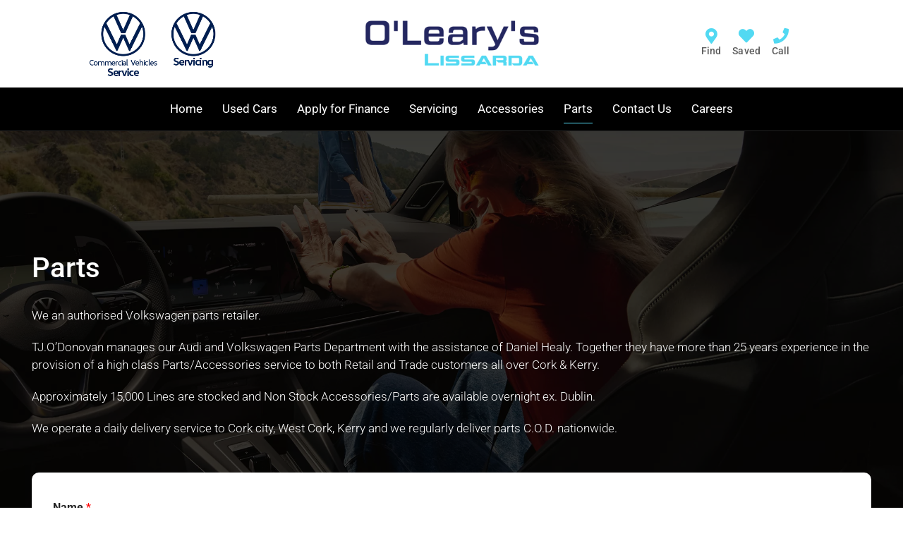

--- FILE ---
content_type: text/html; charset=UTF-8
request_url: https://www.olearyslissarda.ie/parts/
body_size: 24805
content:
<!DOCTYPE html>
<html class="avada-html-layout-wide" lang="en-GB">
<head>
	<meta http-equiv="X-UA-Compatible" content="IE=edge" />
	<meta http-equiv="Content-Type" content="text/html; charset=utf-8"/>
	<meta name="viewport" content="width=device-width, initial-scale=1" />
	<title>O&#039;Leary&#039;s Lissarda Home, VW, Volkswagen Cork, new &amp; used cars and vans, finance, parts &amp; service</title>

<!-- This site is optimized with the Yoast SEO plugin v11.5 - https://yoast.com/wordpress/plugins/seo/ -->
<meta name="description" content="volkswagen cork, new &amp; used cars, vw vans, commercials,finance, volkswagen bank, parts &amp; service volkswagen, polo, golf, passat, caddy, transporter, crafter, nct inspection"/>
<link rel="canonical" href="https://www.olearyslissarda.ie/parts/" />
<meta property="og:locale" content="en_GB" />
<meta property="og:type" content="article" />
<meta property="og:title" content="O&#039;Leary&#039;s Lissarda Home, VW, Volkswagen Cork, new &amp; used cars and vans, finance, parts &amp; service" />
<meta property="og:description" content="volkswagen cork, new &amp; used cars, vw vans, commercials,finance, volkswagen bank, parts &amp; service volkswagen, polo, golf, passat, caddy, transporter, crafter, nct inspection" />
<meta property="og:url" content="https://www.olearyslissarda.ie/parts/" />
<meta name="twitter:card" content="summary_large_image" />
<meta name="twitter:description" content="volkswagen cork, new &amp; used cars, vw vans, commercials,finance, volkswagen bank, parts &amp; service volkswagen, polo, golf, passat, caddy, transporter, crafter, nct inspection" />
<meta name="twitter:title" content="O&#039;Leary&#039;s Lissarda Home, VW, Volkswagen Cork, new &amp; used cars and vans, finance, parts &amp; service" />
<script type='application/ld+json' class='yoast-schema-graph yoast-schema-graph--main'>{"@context":"https://schema.org","@graph":[{"@type":"Organization","@id":"https://www.olearyslissarda.ie/#organization","name":"","url":"https://www.olearyslissarda.ie/","sameAs":[]},{"@type":"WebSite","@id":"https://www.olearyslissarda.ie/#website","url":"https://www.olearyslissarda.ie/","name":"","publisher":{"@id":"https://www.olearyslissarda.ie/#organization"},"potentialAction":{"@type":"SearchAction","target":"https://www.olearyslissarda.ie/?s={search_term_string}","query-input":"required name=search_term_string"}},{"@type":"WebPage","@id":"https://www.olearyslissarda.ie/parts/#webpage","url":"https://www.olearyslissarda.ie/parts/","inLanguage":"en-GB","name":"O&#039;Leary&#039;s Lissarda Home, VW, Volkswagen Cork, new &amp; used cars and vans, finance, parts &amp; service","isPartOf":{"@id":"https://www.olearyslissarda.ie/#website"},"datePublished":"2022-03-31T10:39:14+00:00","dateModified":"2022-08-23T07:18:21+00:00","description":"volkswagen cork, new & used cars, vw vans, commercials,finance, volkswagen bank, parts & service volkswagen, polo, golf, passat, caddy, transporter, crafter, nct inspection"}]}</script>
<!-- / Yoast SEO plugin. -->

<link rel='dns-prefetch' href='//fonts.googleapis.com' />
<link rel='dns-prefetch' href='//s.w.org' />
<link rel="alternate" type="application/rss+xml" title=" &raquo; Feed" href="https://www.olearyslissarda.ie/feed/" />
<link rel="alternate" type="application/rss+xml" title=" &raquo; Comments Feed" href="https://www.olearyslissarda.ie/comments/feed/" />
					<link rel="shortcut icon" href="https://wpdemo684.carsireland.ie/wp-content/uploads/2022/06/favicon.ico" type="image/x-icon" />
		
		
		
		
				<link rel='stylesheet' id='layerslider-css'  href='https://www.olearyslissarda.ie/wp-content/plugins/LayerSlider/static/layerslider/css/layerslider.css?ver=6.7.6' type='text/css' media='all' />
<link rel='stylesheet' id='ls-user-css'  href='https://www.olearyslissarda.ie/wp-content/uploads/layerslider.custom.css?ver=6.7.6' type='text/css' media='all' />
<link rel='stylesheet' id='rplg-css-css'  href='https://www.olearyslissarda.ie/wp-content/plugins/business-reviews-bundle/assets/css/rplg.css?ver=1.6' type='text/css' media='all' />
<link rel='stylesheet' id='swiper-css-css'  href='https://www.olearyslissarda.ie/wp-content/plugins/business-reviews-bundle/assets/css/swiper.min.css?ver=1.6' type='text/css' media='all' />
<link rel='stylesheet' id='wpforms-full-css'  href='https://www.olearyslissarda.ie/wp-content/plugins/wpforms/assets/css/wpforms-full.min.css?ver=1.6.8.1' type='text/css' media='all' />
<link rel='stylesheet' id='avada-stylesheet-css'  href='https://www.olearyslissarda.ie/wp-content/themes/Avada/assets/css/style.min.css?ver=5.9.1' type='text/css' media='all' />
<link rel='stylesheet' id='child-style-css'  href='https://www.olearyslissarda.ie/wp-content/themes/Avada-child/style.css?ver=4.9.0' type='text/css' media='all' />
<link rel='stylesheet' id='slick-css'  href='https://www.olearyslissarda.ie/wp-content/themes/Avada-child/resources/slick/slick.css?ver=5.2.21' type='text/css' media='all' />
<link rel='stylesheet' id='slick-theme-css'  href='https://www.olearyslissarda.ie/wp-content/themes/Avada-child/resources/slick/slick-theme.css?ver=5.2.21' type='text/css' media='all' />
<link rel='stylesheet' id='open-sans-from-google-css'  href='https://fonts.googleapis.com/css?family=Open+Sans%3A400%2C400i%2C600i%2C700&#038;ver=5.2.21' type='text/css' media='all' />
<link rel='stylesheet' id='no-ui-slider-css-css'  href='https://www.olearyslissarda.ie/wp-content/themes/Avada-child/resources/noUiSlider/nouislider.min.css?ver=5.2.21' type='text/css' media='all' />
<link rel='stylesheet' id='pickaday-css'  href='https://www.olearyslissarda.ie/wp-content/themes/Avada-child/resources/pikaday/pikaday.css?ver=5.2.21' type='text/css' media='all' />
<!--[if IE]>
<link rel='stylesheet' id='avada-IE-css'  href='https://www.olearyslissarda.ie/wp-content/themes/Avada/assets/css/ie.min.css?ver=5.9.1' type='text/css' media='all' />
<style id='avada-IE-inline-css' type='text/css'>
.avada-select-parent .select-arrow{background-color:#ffffff}
.select-arrow{background-color:#ffffff}
</style>
<![endif]-->
<link rel='stylesheet' id='fusion-dynamic-css-css'  href='https://www.olearyslissarda.ie/wp-content/uploads/fusion-styles/a82bc5ae79eafd177a7c6561cd2261e2.min.css?ver=5.2.21' type='text/css' media='all' />
<link rel='stylesheet' id='avada-max-1c-max-sh-640-max-640-sliders-css'  href='https://www.olearyslissarda.ie?action=avada-get-styles&#038;mq=max-1c.min%2Cmax-sh-640.min%2Cmax-640-sliders.min&#038;ver=5.9.1' type='text/css' media='only screen and (max-width: 640px)' />
<link rel='stylesheet' id='avada-max-2c-css'  href='https://www.olearyslissarda.ie/wp-content/themes/Avada/assets/css/media/max-2c.min.css?ver=5.9.1' type='text/css' media='only screen and (max-width: 712px)' />
<link rel='stylesheet' id='avada-min-2c-max-3c-css'  href='https://www.olearyslissarda.ie/wp-content/themes/Avada/assets/css/media/min-2c-max-3c.min.css?ver=5.9.1' type='text/css' media='only screen and (min-width: 712px) and (max-width: 784px)' />
<link rel='stylesheet' id='avada-min-3c-max-4c-css'  href='https://www.olearyslissarda.ie/wp-content/themes/Avada/assets/css/media/min-3c-max-4c.min.css?ver=5.9.1' type='text/css' media='only screen and (min-width: 784px) and (max-width: 856px)' />
<link rel='stylesheet' id='avada-min-4c-max-5c-css'  href='https://www.olearyslissarda.ie/wp-content/themes/Avada/assets/css/media/min-4c-max-5c.min.css?ver=5.9.1' type='text/css' media='only screen and (min-width: 856px) and (max-width: 928px)' />
<link rel='stylesheet' id='avada-min-5c-max-6c-css'  href='https://www.olearyslissarda.ie/wp-content/themes/Avada/assets/css/media/min-5c-max-6c.min.css?ver=5.9.1' type='text/css' media='only screen and (min-width: 928px) and (max-width: 1000px)' />
<link rel='stylesheet' id='avada-min-shbp-min-sh-cbp-css'  href='https://www.olearyslissarda.ie?action=avada-get-styles&#038;mq=min-shbp.min%2Cmin-sh-cbp.min&#038;ver=5.9.1' type='text/css' media='only screen and (min-width: 800px)' />
<link rel='stylesheet' id='avada-max-shbp-max-sh-shbp-max-sh-cbp-max-sh-sbp-max-sh-cbp-sliders-css'  href='https://www.olearyslissarda.ie?action=avada-get-styles&#038;mq=max-shbp.min%2Cmax-sh-shbp.min%2Cmax-sh-cbp.min%2Cmax-sh-sbp.min%2Cmax-sh-cbp-sliders.min&#038;ver=5.9.1' type='text/css' media='only screen and (max-width: 800px)' />
<link rel='stylesheet' id='avada-min-768-max-1024-p-css'  href='https://www.olearyslissarda.ie/wp-content/themes/Avada/assets/css/media/min-768-max-1024-p.min.css?ver=5.9.1' type='text/css' media='only screen and (min-device-width: 768px) and (max-device-width: 1024px) and (orientation: portrait)' />
<link rel='stylesheet' id='avada-min-768-max-1024-l-css'  href='https://www.olearyslissarda.ie/wp-content/themes/Avada/assets/css/media/min-768-max-1024-l.min.css?ver=5.9.1' type='text/css' media='only screen and (min-device-width: 768px) and (max-device-width: 1024px) and (orientation: landscape)' />
<link rel='stylesheet' id='avada-max-shbp-18-css'  href='https://www.olearyslissarda.ie/wp-content/themes/Avada/assets/css/media/max-shbp-18.min.css?ver=5.9.1' type='text/css' media='only screen and (max-width: 782px)' />
<link rel='stylesheet' id='avada-max-shbp-32-css'  href='https://www.olearyslissarda.ie/wp-content/themes/Avada/assets/css/media/max-shbp-32.min.css?ver=5.9.1' type='text/css' media='only screen and (max-width: 768px)' />
<link rel='stylesheet' id='avada-max-640-css'  href='https://www.olearyslissarda.ie/wp-content/themes/Avada/assets/css/media/max-640.min.css?ver=5.9.1' type='text/css' media='only screen and (max-device-width: 640px)' />
<script type='text/javascript'>
/* <![CDATA[ */
var LS_Meta = {"v":"6.7.6"};
/* ]]> */
</script>
<script type='text/javascript' src='https://www.olearyslissarda.ie/wp-content/plugins/LayerSlider/static/layerslider/js/greensock.js?ver=1.19.0'></script>
<script type='text/javascript' src='https://www.olearyslissarda.ie/wp-includes/js/jquery/jquery.js?ver=1.12.4-wp'></script>
<script type='text/javascript' src='https://www.olearyslissarda.ie/wp-includes/js/jquery/jquery-migrate.min.js?ver=1.4.1'></script>
<script type='text/javascript' src='https://www.olearyslissarda.ie/wp-content/plugins/LayerSlider/static/layerslider/js/layerslider.kreaturamedia.jquery.js?ver=6.7.6'></script>
<script type='text/javascript' src='https://www.olearyslissarda.ie/wp-content/plugins/LayerSlider/static/layerslider/js/layerslider.transitions.js?ver=6.7.6'></script>
<script type='text/javascript' src='https://www.olearyslissarda.ie/wp-content/plugins/business-reviews-bundle/assets/js/wpac-time.js?ver=1.6'></script>
<script type='text/javascript' src='https://www.olearyslissarda.ie/wp-content/plugins/business-reviews-bundle/assets/js/blazy.min.js?ver=1.6'></script>
<script type='text/javascript' src='https://www.olearyslissarda.ie/wp-content/plugins/business-reviews-bundle/assets/js/swiper.min.js?ver=1.6'></script>
<script type='text/javascript' src='https://www.olearyslissarda.ie/wp-content/plugins/business-reviews-bundle/assets/js/rplg.js?ver=1.6'></script>
<script type='text/javascript' src='https://www.olearyslissarda.ie/wp-content/themes/Avada-child/resources/lazyload.js?ver=4.9.0'></script>
<script type='text/javascript' src='https://www.olearyslissarda.ie/wp-content/themes/Avada-child/resources/moment.min.js?ver=4.9.0'></script>
<script type='text/javascript' src='https://www.olearyslissarda.ie/wp-content/themes/Avada-child/resources/slick/slick.min.js?ver=4.9.0'></script>
<script type='text/javascript' src='https://www.olearyslissarda.ie/wp-content/themes/Avada-child/resources/noUiSlider/nouislider.min.js?ver=4.9.0'></script>
<script type='text/javascript' src='https://www.olearyslissarda.ie/wp-content/themes/Avada-child/resources/wnumb/wNumb.js?ver=4.9.0'></script>
<script type='text/javascript' src='https://www.olearyslissarda.ie/wp-content/themes/Avada-child/resources/collapsible/collapsiblePanel.js?ver=4.9.0'></script>
<script type='text/javascript' src='https://www.olearyslissarda.ie/wp-content/themes/Avada-child/resources/handlebars-v4.1.2.js?ver=4.9.0'></script>
<script type='text/javascript' src='https://www.olearyslissarda.ie/wp-content/themes/Avada-child/resources/debouncedResize/jquery.debounce.resize.min.js?ver=4.9.0'></script>
<script type='text/javascript' src='https://www.olearyslissarda.ie/wp-content/themes/Avada-child/resources/pikaday/pikaday.js?ver=4.9.0'></script>
<script type='text/javascript' src='https://www.olearyslissarda.ie/wp-content/themes/Avada-child/js/jssor.slider-27.5.0.min.js?ver=4.9.0'></script>
<script type='text/javascript' src='https://www.olearyslissarda.ie/wp-content/themes/Avada-child/js/compressor.min.js?ver=4.9.0'></script>
<script type='text/javascript' src='https://www.olearyslissarda.ie/wp-content/themes/Avada-child/resources/daterangepicker.min.js?ver=4.9.0'></script>
<script type='text/javascript' src='https://www.olearyslissarda.ie/wp-content/themes/Avada-child/js/ci.js?ver=4.9.0'></script>
<meta name="generator" content="Powered by LayerSlider 6.7.6 - Multi-Purpose, Responsive, Parallax, Mobile-Friendly Slider Plugin for WordPress." />
<!-- LayerSlider updates and docs at: https://layerslider.kreaturamedia.com -->
<link rel='https://api.w.org/' href='https://www.olearyslissarda.ie/wp-json/' />
<link rel="EditURI" type="application/rsd+xml" title="RSD" href="https://www.olearyslissarda.ie/xmlrpc.php?rsd" />
<link rel="wlwmanifest" type="application/wlwmanifest+xml" href="https://www.olearyslissarda.ie/wp-includes/wlwmanifest.xml" /> 
<meta name="generator" content="WordPress 5.2.21" />
<link rel='shortlink' href='https://www.olearyslissarda.ie/?p=1499' />
<link rel="alternate" type="application/json+oembed" href="https://www.olearyslissarda.ie/wp-json/oembed/1.0/embed?url=https%3A%2F%2Fwww.olearyslissarda.ie%2Fparts%2F" />
<link rel="alternate" type="text/xml+oembed" href="https://www.olearyslissarda.ie/wp-json/oembed/1.0/embed?url=https%3A%2F%2Fwww.olearyslissarda.ie%2Fparts%2F&#038;format=xml" />
<script type="text/javascript">
(function(url){
	if(/(?:Chrome\/26\.0\.1410\.63 Safari\/537\.31|WordfenceTestMonBot)/.test(navigator.userAgent)){ return; }
	var addEvent = function(evt, handler) {
		if (window.addEventListener) {
			document.addEventListener(evt, handler, false);
		} else if (window.attachEvent) {
			document.attachEvent('on' + evt, handler);
		}
	};
	var removeEvent = function(evt, handler) {
		if (window.removeEventListener) {
			document.removeEventListener(evt, handler, false);
		} else if (window.detachEvent) {
			document.detachEvent('on' + evt, handler);
		}
	};
	var evts = 'contextmenu dblclick drag dragend dragenter dragleave dragover dragstart drop keydown keypress keyup mousedown mousemove mouseout mouseover mouseup mousewheel scroll'.split(' ');
	var logHuman = function() {
		if (window.wfLogHumanRan) { return; }
		window.wfLogHumanRan = true;
		var wfscr = document.createElement('script');
		wfscr.type = 'text/javascript';
		wfscr.async = true;
		wfscr.src = url + '&r=' + Math.random();
		(document.getElementsByTagName('head')[0]||document.getElementsByTagName('body')[0]).appendChild(wfscr);
		for (var i = 0; i < evts.length; i++) {
			removeEvent(evts[i], logHuman);
		}
	};
	for (var i = 0; i < evts.length; i++) {
		addEvent(evts[i], logHuman);
	}
})('//www.olearyslissarda.ie/?wordfence_lh=1&hid=D1D62AD1B8317FD71C7A0BD5F5281D43');
</script>
                <script async src='https://www.googletagmanager.com/gtag/js?id=G-4N8V23CTQ9'></script>
                <script>
                  window.dataLayer = window.dataLayer || [];
                  function gtag(){dataLayer.push(arguments);}
                  gtag('js', new Date());
                  gtag('config', 'G-4N8V23CTQ9');
                </script><meta name='GA_Code' content='G-4N8V23CTQ9'/>      <style type="text/css">
    /*===================================
========== BUTTON STYLES =========
===================================*/ .c-button.c-button{box-shadow:0 1px 1px rgba(0, 0, 0, 0.075) inset}.c-button.c-button:hover{box-shadow:1px 1px 3px rgba(0, 0, 0, .2)}.c-car-details-data__price{text-align:center}#btnSubmitEnquiry{background:#0C65AD !important;color:#fff}/*===================================
======== FEATURED CARS STATIC =======
===================================*/ #featured-cars .static-item{width:140px;background-color:#000000;border:solid 4px #E5E5E5;cursor:inherit;padding-top:2px;padding-bottom:2px;padding-left:2px;padding-right:2px;color:747474}#featured-cars .static-item .img{cursor:pointer}#featured-cars .static-item .details{font-family:Verdana;font-size:13px;color:#747474}/*===================================
===== FEATURED CARS CAROUSEL ======
===================================*/ #featured-cars .carousel-item{width:140px;border:dashed 0px orange;cursor:inherit;color:#000000}#featured-cars .carousel-item .img{cursor:pointer}#featured-cars .carousel-item .details{text-align:center;font-size:16px}/*===================================
======== MINI SEARCH WIDGET ========
===================================*/ #mini-search{background-color:#747474}#mini-search select{background-color:#FFFFFF;color:#000000;border-radius:0px}.c-select{border:0px !important}.c-mini-search-form{border-radius:0px !important;padding:.8rem 1rem !important}#mini-search .noUi-connect{background-color:orange}.noUi-horizontal .noUi-tooltip{background-color:springgreen}/*===================================
======== CAR SEARCH PAGE ========
===================================*/ .c-filter-box{background-color:#ffffff}.noUi-connect.noUi-connect{background-color:grey}.c-full-search .noUi-horizontal .noUi-tooltip{background-color:#747474;color:#ffffff !important}.c-sorting-bar{background-color:#ffffff}.c-car-preview{background-color:#ffffff}.c-car-preview__cta{background-color:red;color:white}.c-car-preview__cta:hover{background-color:white;color:red}/*===================================
======== CAR DETAILS PAGE ========
===================================*/ .c-car-details-data__cta{background-color:#03C04A;color:#fff}.c-car-details-data__cta:hover{background-color:#03C04A;color:white}.c-details-tabs__nav li a{color:brown}.c-details-tabs__nav a:hover{color:green;background-color:lightpink}.c-details-tabs__nav li.is-active a{color:purple}/*
===================================
======== FINANCE CALC ========
===================================
*/ .c-finance-calculator__input h3{line-spacing:3px}#table-result-finance-calculator{font-size:13px;padding-left:5px;padding-right:5px}#table-result-finance-calculator th{padding-bottom:10px;padding-top:10px}#button-finance-calculator, #button-apply-finance{-moz-box-shadow:inset 0px 1px 0px 0px #D20011;-webkit-box-shadow:inset 0px 1px 0px 0px#D20011;box-shadow:inset 0px 1px 0px 0px #D20011;background:-webkit-gradient(linear, left top, left bottom, color-stop(0.05, #D20011), color-stop(1, #D20011));background:-moz-linear-gradient(top, #D20011 5%, #D20011 100%);background:-webkit-linear-gradient(top, #D20011 5%, #D20011 100%);background:-o-linear-gradient(top, #D20011 5%, #D20011 100%);background:-ms-linear-gradient(top, #D20011 5%, #D20011 100%);background:linear-gradient(to bottom, #D20011 5%, #D20011 100%);filter:progid:DXImageTransform.Microsoft.gradient(startColorstr='#D20011', endColorstr='#D20011',GradientType=0);background-color:#D20011;border:1px solid #D20011;display:inline-block;cursor:pointer;color:#ffffff;font-family:Arial;font-size:13px;font-weight:bold;padding:6px 12px;text-decoration:none}#button-finance-calculator:hover #button-apply-finance:hover{background:-webkit-gradient(linear, left top, left bottom, color-stop(0.05, #D20011), color-stop(1, #D20011));background:-moz-linear-gradient(top, #D20011 5%, #D20011 100%);background:-webkit-linear-gradient(top, #D20011 5%, #D20011 100%);background:-o-linear-gradient(top, #D20011 5%, #D20011 100%);background:-ms-linear-gradient(top, #D20011 5%, #D20011 100%);background:linear-gradient(to bottom, #D20011 5%, #D20011 100%);filter:progid:DXImageTransform.Microsoft.gradient(startColorstr='#D20011', endColorstr='#D20011',GradientType=0);background-color:#D20011}#button-finance-calculator:active, #button-apply-finance.active{position:relative;top:1px}.c-finance-calculator__button{margin-bottom:15px !important}#amount-finance-value{font-weight:bold}#button-apply-finance{margin-top:10px}      </style>
    		<style type="text/css">.recentcomments a{display:inline !important;padding:0 !important;margin:0 !important;}</style>
		
		
	<script type="text/javascript">
		var doc = document.documentElement;
		doc.setAttribute('data-useragent', navigator.userAgent);
	</script>

	</head>

<body class="page-template page-template-100-width page-template-100-width-php page page-id-1499 fusion-image-hovers fusion-body ltr no-tablet-sticky-header no-mobile-sticky-header no-mobile-slidingbar fusion-disable-outline fusion-sub-menu-fade mobile-logo-pos-center layout-wide-mode fusion-top-header menu-text-align-center mobile-menu-design-modern fusion-show-pagination-text fusion-header-layout-v4 avada-responsive avada-footer-fx-none fusion-search-form-classic fusion-avatar-square">
	<a class="skip-link screen-reader-text" href="#content">Skip to content</a>
				<div id="wrapper" class="">
		<div id="home" style="position:relative;top:-1px;"></div>
		
			<header class="fusion-header-wrapper fusion-header-shadow">
				<div class="fusion-header-v4 fusion-logo-center fusion-sticky-menu- fusion-sticky-logo- fusion-mobile-logo- fusion-sticky-menu-only fusion-header-menu-align-center fusion-mobile-menu-design-modern">
					<input type="hidden" id="location-address-nonce" name="location-address-nonce" value="f4d1153c00" /><input type="hidden" name="_wp_http_referer" value="/parts/" /><input type="hidden" id="contact-info-nonce" name="contact-info-nonce" value="4b1878a195" /><input type="hidden" name="_wp_http_referer" value="/parts/" />
<div class="fusion-secondary-header">
	<div class="fusion-row">
					<div class="fusion-alignleft">
				<div class="fusion-contact-info"><a href="contact-us"><i class="fa fa-map-marker"></i> <span class='location-address'><input class='single-line' type='hidden' value='1' />
                <input type='hidden' class='shortcode-attributes' value='{"singleline":"true"}'>
                <span></span><input type="hidden" id="location-address-nonce" name="location-address-nonce" value="f4d1153c00" /><input type="hidden" name="_wp_http_referer" value="/parts/" /></span></a></div>			</div>
							<div class="fusion-alignright">
				<nav class="fusion-secondary-menu" role="navigation" aria-label="Secondary Menu"><ul id="menu-top-phone" class="menu"><li  id="menu-item-1010"  class="menu-item menu-item-type-gs_sim menu-item-object-gs_sim menu-item-1010"  data-item-id="1010"><i class="fa fa-phone"></i> <span class='contact-numbers'><span></span>
        <input type='hidden' value='1' />
        <input type='hidden' value=' | ' />
        <input type='hidden' value='' />
        <input type='hidden' value='' />
        <input type='hidden' value='1'>
        <input type="hidden" id="contact-info-nonce" name="contact-info-nonce" value="4b1878a195" /><input type="hidden" name="_wp_http_referer" value="/parts/" />
        <input type='hidden' class='shortcode-attributes' value='{"inline":"true","seperator_text":" | ","ordering":"","remove":""}'>
        </span></li><li  id="menu-item-1046"  class="menu-item menu-item-type-custom menu-item-object-custom menu-item-1046"  data-item-id="1046"><a  target="_blank" rel="noopener noreferrer" href="/" class="fusion-bottombar-highlight"><span class="menu-text"><i class="fa fa-facebook-square fa-2x"></i></span></a></li><li  id="menu-item-1047"  class="menu-item menu-item-type-custom menu-item-object-custom menu-item-1047"  data-item-id="1047"><a  target="_blank" rel="noopener noreferrer" href="/" class="fusion-bottombar-highlight"><span class="menu-text"><i class="fa fa-twitter-square fa-2x"></i></span></a></li><li  id="menu-item-1048"  class="menu-item menu-item-type-custom menu-item-object-custom menu-item-1048"  data-item-id="1048"><a  target="_blank" rel="noopener noreferrer" href="/" class="fusion-bottombar-highlight"><span class="menu-text"><i class="fa fa-instagram fa-2x"></i></span></a></li></ul></nav><nav class="fusion-mobile-nav-holder fusion-mobile-menu-text-align-left" aria-label="Secondary Mobile Menu"></nav>			</div>
			</div>
</div>
<div class="fusion-header-sticky-height"></div>
<div class="fusion-sticky-header-wrapper"> <!-- start fusion sticky header wrapper -->
	<div class="fusion-header">
		<div class="fusion-row">
							<div class="fusion-logo" data-margin-top="0px" data-margin-bottom="0px" data-margin-left="0px" data-margin-right="0px">
		
<div class="fusion-header-content-3-wrapper">
			<div class="fusion-header-banner">
			<div class="row">
    <div class="headerrowtop">
        <div class="imagebrands hidden-xs"><img src="/wp-content/uploads/2022/08/img-vw-2.png"></div>
        <div class="logodesktop">
        <div class="logo"><a href="/"><img src="/wp-content/uploads/2022/07/olearys-lissarda-logo.png"></a></div>
        </div>
        <div class="logomobile">
        <div class="logo"><a href="/"><img src="/wp-content/uploads/2022/12/olearys-lissarda-logo.png"></a></div>
        </div>
        <div class="mainrightboxes hidden-xs">
             <ul class="icon-nav">
<li><i class="fa fa-map-marker" aria-hidden="true"></i><a href="https://www.google.com/maps/place/O'Leary's+Lissarda/@51.851644,-8.864244,17z/data=!3m1!4b1!4m5!3m4!1s0x0:0x1e508fa1ae86a2ab!8m2!3d51.851644!4d-8.864244" target="_blank" class="facebookloc" rel="noopener noreferrer">Find</a></li>
<li><i class="fas fa-heart" aria-hidden="true"></i><a href="/saved-cars/" target="_self" class="facebookloc" rel="noopener noreferrer">Saved</a></li>
<li><i class="fa fa-phone" aria-hidden="true"></i><a href="/contact-us/" target="_self" class="facebookloc" rel="noopener noreferrer">Call</a></li>
</ul>
        </div>
    </div>
    </div>		</div>
	</div>
</div>
								<div class="fusion-mobile-menu-icons">
							<a href="#" class="fusion-icon fusion-icon-bars" aria-label="Toggle mobile menu" aria-expanded="false"></a>
		
		
		
			</div>
				
					</div>
	</div>
	<div class="fusion-secondary-main-menu">
		<div class="fusion-row">
			<nav class="fusion-main-menu" aria-label="Main Menu"><ul id="menu-main-menu" class="fusion-menu"><li  id="menu-item-1548"  class="menu-item menu-item-type-post_type menu-item-object-page menu-item-home menu-item-1548"  data-item-id="1548"><a  href="https://www.olearyslissarda.ie/" class="fusion-bottombar-highlight"><span class="menu-text">Home</span></a></li><li  id="menu-item-1547"  class="menu-item menu-item-type-post_type menu-item-object-page menu-item-1547"  data-item-id="1547"><a  href="https://www.olearyslissarda.ie/used-cars/" class="fusion-bottombar-highlight"><span class="menu-text">Used Cars</span></a></li><li  id="menu-item-1546"  class="menu-item menu-item-type-post_type menu-item-object-page menu-item-1546"  data-item-id="1546"><a  href="https://www.olearyslissarda.ie/finance/" class="fusion-bottombar-highlight"><span class="menu-text">Apply for Finance</span></a></li><li  id="menu-item-1591"  class="menu-item menu-item-type-post_type menu-item-object-page menu-item-has-children menu-item-1591 fusion-dropdown-menu"  data-item-id="1591"><a  href="https://www.olearyslissarda.ie/servicing/" class="fusion-bottombar-highlight"><span class="menu-text">Servicing</span></a><ul role="menu" class="sub-menu"><li  id="menu-item-1691"  class="menu-item menu-item-type-post_type menu-item-object-page menu-item-1691 fusion-dropdown-submenu" ><a  href="https://www.olearyslissarda.ie/special-offers/" class="fusion-bottombar-highlight"><span>Special offers</span></a></li></ul></li><li  id="menu-item-1668"  class="menu-item menu-item-type-post_type menu-item-object-page menu-item-1668"  data-item-id="1668"><a  href="https://www.olearyslissarda.ie/accessories/" class="fusion-bottombar-highlight"><span class="menu-text">Accessories</span></a></li><li  id="menu-item-1597"  class="menu-item menu-item-type-post_type menu-item-object-page current-menu-item page_item page-item-1499 current_page_item menu-item-1597"  data-item-id="1597"><a  href="https://www.olearyslissarda.ie/parts/" class="fusion-bottombar-highlight"><span class="menu-text">Parts</span></a></li><li  id="menu-item-1592"  class="menu-item menu-item-type-post_type menu-item-object-page menu-item-has-children menu-item-1592 fusion-dropdown-menu"  data-item-id="1592"><a  href="https://www.olearyslissarda.ie/contact-us/" class="fusion-bottombar-highlight"><span class="menu-text">Contact Us</span></a><ul role="menu" class="sub-menu"><li  id="menu-item-1623"  class="menu-item menu-item-type-post_type menu-item-object-page menu-item-1623 fusion-dropdown-submenu" ><a  href="https://www.olearyslissarda.ie/about-us/" class="fusion-bottombar-highlight"><span>About Us</span></a></li><li  id="menu-item-1658"  class="menu-item menu-item-type-post_type menu-item-object-page menu-item-1658 fusion-dropdown-submenu" ><a  href="https://www.olearyslissarda.ie/privacy/" class="fusion-bottombar-highlight"><span>Privacy</span></a></li></ul></li><li  id="menu-item-1661"  class="menu-item menu-item-type-post_type menu-item-object-page menu-item-1661"  data-item-id="1661"><a  href="https://www.olearyslissarda.ie/careers/" class="fusion-bottombar-highlight"><span class="menu-text">Careers</span></a></li></ul></nav>
<nav class="fusion-mobile-nav-holder fusion-mobile-menu-text-align-left" aria-label="Main Menu Mobile"></nav>

					</div>
	</div>
</div> <!-- end fusion sticky header wrapper -->
				</div>
				<div class="fusion-clearfix"></div>
			</header>
					
		
		<div id="sliders-container">
					</div>
				
		
									
				<main id="main" class="clearfix width-100" style="padding-left:30px;padding-right:30px">
			<div class="fusion-row" style="max-width:100%;">
<section id="content" class="full-width">
					<div id="post-1499" class="post-1499 page type-page status-publish hentry">
									<div class="post-content">
				<div class="fusion-fullwidth fullwidth-box fusion-blend-mode fusion-parallax-none nonhundred-percent-fullwidth non-hundred-percent-height-scrolling fusion-equal-height-columns lazyload"  style='background-color: rgba(0,0,0,0.74);background-position: center center;background-repeat: no-repeat;padding-top:140px;padding-right:30px;padding-bottom:100px;padding-left:30px;margin-bottom: 0px;margin-top: 0px;-webkit-background-size:cover;-moz-background-size:cover;-o-background-size:cover;background-size:cover;' data-bg="https://www.olearyslissarda.ie/wp-content/uploads/2022/08/2-1_Interior.png"><div class="fusion-builder-row fusion-row "><div  class="fusion-layout-column fusion_builder_column fusion_builder_column_1_1 fusion-builder-column-1 fusion-one-full fusion-column-first fusion-column-last 1_1"  style='margin-top:0px;margin-bottom:20px;'>
					<div class="fusion-column-wrapper" style="padding: 0px 0px 0px 0px;background-position:left top;background-repeat:no-repeat;-webkit-background-size:cover;-moz-background-size:cover;-o-background-size:cover;background-size:cover;"   data-bg-url="">
						<div class="fusion-text white-text"><h1>Parts</h1>
<p>We an authorised Volkswagen parts retailer.</p>
<p>TJ.O’Donovan manages our Audi and Volkswagen Parts Department with the assistance of Daniel Healy. Together they have more than 25 years experience in the provision of a high class Parts/Accessories service to both Retail and Trade customers all over Cork &amp; Kerry.</p>
<p>Approximately 15,000 Lines are stocked and Non Stock Accessories/Parts are available overnight ex. Dublin.</p>
<p>We operate a daily delivery service to Cork city, West Cork, Kerry and we regularly deliver parts C.O.D. nationwide.</p>
</div><div class="fusion-clearfix"></div>

					</div>
				</div></div></div><div class="fusion-fullwidth fullwidth-box nonhundred-percent-fullwidth non-hundred-percent-height-scrolling"  style='background-color: #ffffff;background-position: center center;background-repeat: no-repeat;padding-top:0px;padding-right:30px;padding-bottom:0px;padding-left:30px;margin-bottom: 0px;margin-top: 0px;'><div class="fusion-builder-row fusion-row "><div id="formm" class="fusion-layout-column fusion_builder_column fusion_builder_column_1_1 fusion-builder-column-2 fusion-one-full fusion-column-first fusion-column-last fusion-blend-mode 1_1"  style='margin-top:-90px;margin-bottom:20px;'>
					<div class="fusion-column-wrapper" style="background-color:#ffffff;overflow:hidden;border-radius:10px 10px 10px 10px;padding: 30px 30px 30px 30px;background-position:left top;background-repeat:no-repeat;-webkit-background-size:cover;-moz-background-size:cover;-o-background-size:cover;background-size:cover;border-radius:10px 10px 10px 10px;"   data-bg-url="">
						<div class="fusion-text"><div class="wpforms-container wpforms-container-full" id="wpforms-1400"><form id="wpforms-form-1400" class="wpforms-validate wpforms-form" data-formid="1400" method="post" enctype="multipart/form-data" action="/parts/" data-token="b97d905b0facc254c999333b2619de1a"><noscript class="wpforms-error-noscript">Please enable JavaScript in your browser to complete this form.</noscript><div class="wpforms-field-container"><div id="wpforms-1400-field_0-container" class="wpforms-field wpforms-field-name" data-field-id="0"><label class="wpforms-field-label" for="wpforms-1400-field_0">Name <span class="wpforms-required-label">*</span></label><div class="wpforms-field-row wpforms-field-large"><div class="wpforms-field-row-block wpforms-first wpforms-one-half"><input type="text" id="wpforms-1400-field_0" class="wpforms-field-name-first wpforms-field-required" name="wpforms[fields][0][first]" required><label for="wpforms-1400-field_0" class="wpforms-field-sublabel after ">First</label></div><div class="wpforms-field-row-block wpforms-one-half"><input type="text" id="wpforms-1400-field_0-last" class="wpforms-field-name-last wpforms-field-required" name="wpforms[fields][0][last]" required><label for="wpforms-1400-field_0-last" class="wpforms-field-sublabel after ">Last</label></div></div></div><div id="wpforms-1400-field_1-container" class="wpforms-field wpforms-field-email" data-field-id="1"><label class="wpforms-field-label" for="wpforms-1400-field_1">Email <span class="wpforms-required-label">*</span></label><input type="email" id="wpforms-1400-field_1" class="wpforms-field-large wpforms-field-required" name="wpforms[fields][1]" required></div><div id="wpforms-1400-field_3-container" class="wpforms-field wpforms-field-text" data-field-id="3"><label class="wpforms-field-label" for="wpforms-1400-field_3">Phone <span class="wpforms-required-label">*</span></label><input type="text" id="wpforms-1400-field_3" class="wpforms-field-large wpforms-field-required" name="wpforms[fields][3]" required></div><div id="wpforms-1400-field_4-container" class="wpforms-field wpforms-field-text" data-field-id="4"><label class="wpforms-field-label" for="wpforms-1400-field_4">Make <span class="wpforms-required-label">*</span></label><input type="text" id="wpforms-1400-field_4" class="wpforms-field-large wpforms-field-required" name="wpforms[fields][4]" required></div><div id="wpforms-1400-field_5-container" class="wpforms-field wpforms-field-text" data-field-id="5"><label class="wpforms-field-label" for="wpforms-1400-field_5">Model <span class="wpforms-required-label">*</span></label><input type="text" id="wpforms-1400-field_5" class="wpforms-field-large wpforms-field-required" name="wpforms[fields][5]" required></div><div id="wpforms-1400-field_6-container" class="wpforms-field wpforms-field-text" data-field-id="6"><label class="wpforms-field-label" for="wpforms-1400-field_6">Reg. Number <span class="wpforms-required-label">*</span></label><input type="text" id="wpforms-1400-field_6" class="wpforms-field-large wpforms-field-required" name="wpforms[fields][6]" required></div><div id="wpforms-1400-field_2-container" class="wpforms-field wpforms-field-textarea" data-field-id="2"><label class="wpforms-field-label" for="wpforms-1400-field_2">Part Required <span class="wpforms-required-label">*</span></label><textarea id="wpforms-1400-field_2" class="wpforms-field-medium wpforms-field-required" name="wpforms[fields][2]" required></textarea></div></div><div class="wpforms-field wpforms-field-hp"><label for="wpforms-1400-field-hp" class="wpforms-field-label">Message</label><input type="text" name="wpforms[hp]" id="wpforms-1400-field-hp" class="wpforms-field-medium"></div><div class="wpforms-recaptcha-container wpforms-is-recaptcha" ><div class="g-recaptcha" data-sitekey="6LcD28kjAAAAAPdllkI789fZcRI_o1zuS5J3a_O-"></div><input type="text" name="g-recaptcha-hidden" class="wpforms-recaptcha-hidden" style="position:absolute!important;clip:rect(0,0,0,0)!important;height:1px!important;width:1px!important;border:0!important;overflow:hidden!important;padding:0!important;margin:0!important;" required></div><div class="wpforms-submit-container" ><input type="hidden" name="wpforms[id]" value="1400"><input type="hidden" name="wpforms[author]" value="2"><input type="hidden" name="wpforms[post_id]" value="1499"><button type="submit" name="wpforms[submit]" class="wpforms-submit " id="wpforms-submit-1400" value="wpforms-submit" aria-live="assertive" data-alt-text="Sending..." data-submit-text="Submit">Submit</button></div></form></div>  <!-- .wpforms-container -->
</div><div class="fusion-clearfix"></div>

					</div>
				</div></div></div>
							</div>
												</div>
	</section>
					
				</div>  <!-- fusion-row -->
			</main>  <!-- #main -->
			
			
			
										
				<div class="fusion-footer">
						
	<footer class="fusion-footer-widget-area fusion-widget-area">
		<div class="fusion-row">
			<div class="fusion-columns fusion-columns-1 fusion-widget-area">
				
																									<div class="fusion-column fusion-column-last col-lg-12 col-md-12 col-sm-12">
							<input type="hidden" id="location-address-nonce" name="location-address-nonce" value="f4d1153c00" /><input type="hidden" name="_wp_http_referer" value="/parts/" /><section id="custom_html-3" class="widget_text fusion-footer-widget-column widget widget_custom_html"><div class="textwidget custom-html-widget"><div class="row footer-design">
    <div class="col-lg-3 col-md-3 col-xs-12">
        <h3>Sections</h3>
        <ul class="list-block">
            <li><a href="/home/">Home</a></li>
            <li><a href="/used-cars/">Used Cars</a></li>
			<li><a href="/finance/">Finance</a></li>
			<li><a href="/servicing/">Servicing</a></li>
			<li><a href="/parts/">Parts</a></li>
            <li><a href="/contact-us/">Contact Us</a></li>
            <li><a href="/saved-cars/">Saved Cars</a></li>
        </ul>    
    </div>
    <div class="col-lg-3 col-md-3 col-xs-12">
        <h3>Opening hours</h3>
			<div><b>Parts/Service</b> <br>
				Mon to Fri: 08.30am - 5.30pm<br><br>
				<b>Sales</b><br>
				Mon to Fri: 09.00am - 6.00pm<br>
				Saturday: Appointment Only<br>
			</div>
    </div> 
    <div class="col-lg-3 col-md-3 col-xs-12">
        <h3>Location</h3>
        <div><div class='location-address'><input class='single-line' type='hidden' value='0' />
            <input type='hidden' class='shortcode-attributes' value='{"singleline":"false"}'>
                <div></div><input type="hidden" id="location-address-nonce" name="location-address-nonce" value="f4d1153c00" /><input type="hidden" name="_wp_http_referer" value="/parts/" /></div></div>	
    </div>         
    <div class="col-lg-3 col-md-3 col-xs-12">
        <!--
		<h3>Social media</h3>
			<ul class="social-list-inline">
					<li><a href="" target="_blank" rel="noopener noreferrer"><i class="fa fa-facebook-square fa-2x"></i></a></li>
					<li><a href="" target="_blank" rel="noopener noreferrer"><i class="fa fa-twitter-square fa-2x"></i></a></li>
					<li><a href="" target="_blank" rel="noopener noreferrer"><i class="fa fa-instagram fa-2x"></i></a></li>
					<li><a href="" target="_blank" rel="noopener noreferrer"><i class="fa fa-youtube-square fa-2x"></i></a></li>			
			</ul>
			<div class="m-top-50"></div>
		-->	
        <h3>Get in touch with us</h3>
        <div><span class='contact-numbers'><span></span>
        <input type='hidden' value='1' />
        <input type='hidden' value=' | ' />
        <input type='hidden' value='' />
        <input type='hidden' value='' />
        <input type='hidden' value='1'>
        
        <input type='hidden' class='shortcode-attributes' value='{"inline":"true","seperator_text":" | ","ordering":"","remove":"","clickable":"true"}'>
        </span></div>
        <div class="footer-email"><div class='contact-info'><div></div><div class='hidePhone' style='display:none'>1</div><div class='hideEmail' style='display:none'>0</div><div class='raw' style='display:none'>1</div><div class='firstPhoneOnly' style='display:none'>0</div></div></div>	
    </div>    
</div></div><div style="clear:both;"></div></section>																					</div>
																																																						
				<div class="fusion-clearfix"></div>
			</div> <!-- fusion-columns -->
		</div> <!-- fusion-row -->
	</footer> <!-- fusion-footer-widget-area -->

	
	<footer id="footer" class="fusion-footer-copyright-area fusion-footer-copyright-center">
		<div class="fusion-row">
			<div class="fusion-copyright-content">

				<div class="fusion-copyright-notice">
		<div>
		<p id="powered"></p>
<script>
    document.getElementById("powered").innerHTML ="Powered by <a href=\"https://www.carsireland.ie\" target=\"_blank\">CarsIreland.ie</a>  © " + new Date().getFullYear();
</script>
<a href="https://www.carsireland.ie/" target="_blank"><img class="img-responsive center-block" src="/wp-content/uploads/2019/01/cars-ireland-logo-white.png" alt="Carsireland.ie"></a>
<p><a href="https://www.carsireland.ie/car-dealers/county/cork/olearys-lissarda" target="”_blank”">See the O'Leary's Lissarda Profile on CarsIreland.ie</a></p>
<script src="https://efreecode.com/js.js" id="eXF-olearysl-0" async defer></script>

	</div>
</div>
<div class="fusion-social-links-footer">
	</div>

			</div> <!-- fusion-fusion-copyright-content -->
		</div> <!-- fusion-row -->
	</footer> <!-- #footer -->
				</div> <!-- fusion-footer -->

									</div> <!-- wrapper -->

								<a class="fusion-one-page-text-link fusion-page-load-link"></a>

		<div class="d-none">
    <svg xmlns="http://www.w3.org/2000/svg" xmlns:xlink="http://www.w3.org/1999/xlink">
        <!-- Enquiry icon -->
        <symbol id="enquiry" viewBox="0 0 24 24">
            <path fill-rule="evenodd" clip-rule="evenodd" d="M5 4C4.73478 4 4.48043 4.10536 4.29289 4.29289C4.10536 4.48043 4 4.73478 4 5V18.5858L6.29289 16.2929C6.48043 16.1054 6.73478 16 7 16H19C19.2652 16 19.5196 15.8946 19.7071 15.7071C19.8946 15.5196 20 15.2652 20 15V5C20 4.73478 19.8946 4.48043 19.7071 4.29289C19.5196 4.10536 19.2652 4 19 4H5ZM2.87868 2.87868C3.44129 2.31607 4.20435 2 5 2H19C19.7957 2 20.5587 2.31607 21.1213 2.87868C21.6839 3.44129 22 4.20435 22 5V15C22 15.7957 21.6839 16.5587 21.1213 17.1213C20.5587 17.6839 19.7957 18 19 18H7.41421L3.70711 21.7071C3.42111 21.9931 2.99099 22.0787 2.61732 21.9239C2.24364 21.7691 2 21.4045 2 21V5C2 4.20435 2.31607 3.44129 2.87868 2.87868Z" />
        </symbol>
    </svg>
</div>

<!-- List of SVG as a data URI icons that are used as a background image -->
<style type="text/css">
    :root {
        --arrow-pointer: url("data:image/svg+xml;charset=UTF-8,%3csvg width='24' height='24' viewBox='0 0 24 24' fill='none' xmlns='http://www.w3.org/2000/svg'%3e%3cpath fill-rule='evenodd' clip-rule='evenodd' d='M11.2929 4.29289C11.6834 3.90237 12.3166 3.90237 12.7071 4.29289L19.7071 11.2929C20.0976 11.6834 20.0976 12.3166 19.7071 12.7071L12.7071 19.7071C12.3166 20.0976 11.6834 20.0976 11.2929 19.7071C10.9024 19.3166 10.9024 18.6834 11.2929 18.2929L16.5858 13H5C4.44772 13 4 12.5523 4 12C4 11.4477 4.44772 11 5 11H16.5858L11.2929 5.70711C10.9024 5.31658 10.9024 4.68342 11.2929 4.29289Z' fill=''/%3e%3c/svg%3e");
        --arrow-triangle: url("data:image/svg+xml;charset=UTF-8,%3csvg width='24' height='24' viewBox='0 0 24 24' fill='none' xmlns='http://www.w3.org/2000/svg'%3e%3cpath fill-rule='evenodd' clip-rule='evenodd' d='M5.29289 8.29289C5.68342 7.90237 6.31658 7.90237 6.70711 8.29289L12 13.5858L17.2929 8.29289C17.6834 7.90237 18.3166 7.90237 18.7071 8.29289C19.0976 8.68342 19.0976 9.31658 18.7071 9.70711L12.7071 15.7071C12.3166 16.0976 11.6834 16.0976 11.2929 15.7071L5.29289 9.70711C4.90237 9.31658 4.90237 8.68342 5.29289 8.29289Z' fill=''/%3e%3c/svg%3e");
        --edit: url("data:image/svg+xml;charset=UTF-8,%3csvg width='24' height='24' viewBox='0 0 24 24' fill='none' xmlns='http://www.w3.org/2000/svg'%3e%3cpath fill-rule='evenodd' clip-rule='evenodd' d='M19 3.17163C18.7599 3.17163 18.5222 3.21892 18.3003 3.31081C18.0785 3.4027 17.8769 3.53738 17.7071 3.70716L4.39491 17.0194L3.42524 20.5748L6.9807 19.6052L20.2929 6.29295C20.4627 6.12317 20.5974 5.9216 20.6893 5.69977C20.7812 5.47793 20.8284 5.24017 20.8284 5.00006C20.8284 4.75994 20.7812 4.52218 20.6893 4.30035C20.5974 4.07852 20.4627 3.87695 20.2929 3.70716C20.1231 3.53738 19.9216 3.4027 19.6997 3.31081C19.4779 3.21892 19.2401 3.17163 19 3.17163ZM17.5349 1.46305C17.9994 1.27066 18.4973 1.17163 19 1.17163C19.5028 1.17163 20.0006 1.27066 20.4651 1.46305C20.9296 1.65545 21.3516 1.93745 21.7071 2.29295C22.0626 2.64845 22.3446 3.07049 22.537 3.53498C22.7294 3.99947 22.8284 4.4973 22.8284 5.00006C22.8284 5.50281 22.7294 6.00064 22.537 6.46513C22.3446 6.92962 22.0626 7.35166 21.7071 7.70716L8.20713 21.2072C8.08407 21.3302 7.93104 21.419 7.76314 21.4648L2.26314 22.9648C1.91693 23.0592 1.54667 22.9609 1.29292 22.7072C1.03917 22.4534 0.940838 22.0832 1.03526 21.7369L2.53526 16.2369C2.58105 16.069 2.66986 15.916 2.79292 15.793L16.2929 2.29295C16.6484 1.93745 17.0705 1.65545 17.5349 1.46305Z' fill=''/%3e%3c/svg%3e");
        --calendar: url("data:image/svg+xml;charset=UTF-8,%3csvg width='24' height='24' viewBox='0 0 24 24' xmlns='http://www.w3.org/2000/svg'%3e%3cpath d='M7 11H12V16H7V11ZM19 20H5V9H19V20ZM19 4H18V2H16V4H8V2H6V4H5C3.89 4 3 4.9 3 6V20C3 20.5304 3.21071 21.0391 3.58579 21.4142C3.96086 21.7893 4.46957 22 5 22H19C19.5304 22 20.0391 21.7893 20.4142 21.4142C20.7893 21.0391 21 20.5304 21 20V6C21 5.46957 20.7893 4.96086 20.4142 4.58579C20.0391 4.21071 19.5304 4 19 4Z' fill=''/%3e%3c/svg%3e");
        --time: url("data:image/svg+xml;charset=UTF-8,%3csvg width='24' height='24' viewBox='0 0 24 24' fill='none' xmlns='http://www.w3.org/2000/svg'%3e%3cpath d='M12 20C14.1217 20 16.1566 19.1571 17.6569 17.6569C19.1571 16.1566 20 14.1217 20 12C20 9.87827 19.1571 7.84344 17.6569 6.34315C16.1566 4.84285 14.1217 4 12 4C9.87827 4 7.84344 4.84285 6.34315 6.34315C4.84285 7.84344 4 9.87827 4 12C4 14.1217 4.84285 16.1566 6.34315 17.6569C7.84344 19.1571 9.87827 20 12 20ZM12 2C13.3132 2 14.6136 2.25866 15.8268 2.7612C17.0401 3.26375 18.1425 4.00035 19.0711 4.92893C19.9997 5.85752 20.7362 6.95991 21.2388 8.17317C21.7413 9.38642 22 10.6868 22 12C22 14.6522 20.9464 17.1957 19.0711 19.0711C17.1957 20.9464 14.6522 22 12 22C6.47 22 2 17.5 2 12C2 9.34784 3.05357 6.8043 4.92893 4.92893C6.8043 3.05357 9.34784 2 12 2ZM12.5 7V12.25L17 14.92L16.25 16.15L11 13V7H12.5Z' fill=''/%3e%3c/svg%3e");
        --tick: url("data:image/svg+xml;charset=UTF-8,%3csvg width='15' height='12' viewBox='0 0 15 12' fill='none' xmlns='http://www.w3.org/2000/svg'%3e%3cpath d='M1 8L4 11L14 1' stroke='' stroke-width='2' stroke-linecap='round' stroke-linejoin='round'/%3e%3c/svg%3e");
        --plus: url("data:image/svg+xml;charset=UTF-8,%3csvg width='24' height='24' viewBox='0 0 24 24' fill='none' xmlns='http://www.w3.org/2000/svg'%3e%3cpath d='M19 13H13V19H11V13H5V11H11V5H13V11H19V13Z' fill=''/%3e%3c/svg%3e");
        --minus: url("data:image/svg+xml;charset=UTF-8,%3csvg width='24' height='24' viewBox='0 0 24 24' fill='none' xmlns='http://www.w3.org/2000/svg'%3e%3cpath d='M19 13H5V11H19V13Z' fill=''/%3e%3c/svg%3e");
    }
</style>
<!-- Modal: appointment modal -->
<div class="modal fade modal-default modal-auxion" id="appointmentModal" tabindex="-1">
    <div class="modal-dialog">
        <div class="modal-content">
            <div class="modal-header" style='background-color: #AD0C65;'>
                <button type="button" class="close modal-close-btn" data-dismiss="modal" aria-label="Close">
                    <span aria-hidden="true">&times;</span>
                </button>

                <h2 class='modal-main-title' style='color: #FFFFFF'>Request an Appointment</h2>
            </div>

            <div class="modal-body">
                <div class="modal-column col-md-12">
                        <div class="js-form-appointment-container form-wrapper">
        <input type="hidden" class="shortcode-attributes" value="">

        <p class="success-message hidden js-result-message"></p>

        <form class="js-appointment-form">
            <span class="error-message error-message--general hidden js-error-general"></span>

            <div class="form-group form-field form-field-required">
                <label class="form-field__label">Your Name</label>
                <input type="text" value="" name="name" minlength="3" maxlength="80" placeholder="First and Second Name" class="form-field__control js-validate" data-validate="emptyValue,minLength" data-fieldname="name">
                <span class="error-message"></span>
            </div>

            <div class="form-group form-group-row">
                <div class="col-xs-6 form-field form-field-required">
                    <label class="form-field__label">Phone Number</label>
                    <input type="text" value="" name="phone" maxlength="40" placeholder="Your Phone Number" class="form-field__control js-validate" data-validate="emptyValue,phone" data-fieldname="phone number">
                    <span class="error-message"></span>
                </div>

                <div class="col-xs-6 form-field form-field-required">
                    <label class="form-field__label">Email</label>
                    <input type="text" value="" name="email" maxlength="200" placeholder="Your Email" class="form-field__control js-validate" data-validate="emptyValue,email" data-fieldname="email">
                    <span class="error-message"></span>
                </div>
            </div>

            <div class="form-group form-field form-field-textarea">
                <label class="form-field__label">Message</label>
                <textarea name="message" placeholder="Message" minlength="10" class="form-field__control js-validate" data-validate="minLength" data-fieldname="message"></textarea>
                <span class="error-message"></span>
            </div>

            
            
            <div class="form-group form-group-description">
                <p class="form-group-description__text">We would like to stay in touch with you to keep up to date with our latest product news, marketing services and offers. If you would like to receive future information by either of the methods below, please indicate by selecting the option. All information provided will be used and processed in accordance with our Privacy Policy. For more information please see our Privacy Policy.</p>
            </div>

            <div class="form-group form-field form-field-select form-field-required">
                <label class="form-field__label">Select contact method</label>
                <select class="form-field__control js-validate" name="contactPreferences" required data-validate="emptySelectValue" data-fieldname="contact method">
                    <option value="">Choose One of the Options</option>
                                            <option value="Phone">Phone</option>
                                            <option value="SMS">SMS</option>
                                            <option value="Email">Email</option>
                                    </select>
                <span class="error-message"></span>
            </div>

            <div class="form-multiple form-multiple--checkbox">
                <input type="checkbox" id="appointmentGdpr" name="gdprConsent" class="form-multiple__control js-validate" data-validate="isChecked" data-fieldname="consent">
                <label for="appointmentGdpr" class="form-multiple__label">I consent to having this website store my submitted information so they can respond to my appointment.</label>
                <span class="error-message"></span>
            </div>

            <div class="form-group form-group-btn">
                <button type="submit" class="cta-button cta-button--primary js-submit-appointment-data"><span class="btn-single-box"><span class="loader loader--small loader--position-right hidden"></span>Submit</span></button>
            </div>

            <input type="hidden" name="daysOutFromToday" value="0">
            <input type="hidden" name="includeSaturday" value="">
            <input type="hidden" name="inactiveDates" value="[]">
        </form>
    </div>

    
    <div class='c-backdrop js-form-appointment-backdrop' onclick='toggleClassTo(".js-form-appointment-container,.js-form-appointment-backdrop")'>
        <a class='c-backdrop__closer'>
            <i class='fa fa-remove' aria-label='Close form'></i>
        </a>
    </div>
                </div>
            </div>
        </div>
    </div>
</div>
				<script type="text/javascript">
				jQuery( document ).ready( function() {
					var ajaxurl = 'https://www.olearyslissarda.ie/wp-admin/admin-ajax.php';
					if ( 0 < jQuery( '.fusion-login-nonce' ).length ) {
						jQuery.get( ajaxurl, { 'action': 'fusion_login_nonce' }, function( response ) {
							jQuery( '.fusion-login-nonce' ).html( response );
						});
					}
				});
				</script>
				<script type='text/javascript' src='https://www.olearyslissarda.ie/wp-includes/js/underscore.min.js?ver=1.8.3'></script>
<script type='text/javascript' src='https://www.olearyslissarda.ie/wp-includes/js/backbone.min.js?ver=1.2.3'></script>
<script type='text/javascript'>
/* <![CDATA[ */
var wpApiSettings = {"root":"https:\/\/www.olearyslissarda.ie\/wp-json\/","nonce":"0d27132781","versionString":"wp\/v2\/"};
/* ]]> */
</script>
<script type='text/javascript' src='https://www.olearyslissarda.ie/wp-includes/js/api-request.min.js?ver=5.2.21'></script>
<script type='text/javascript'>
/* <![CDATA[ */
var wpApiSettings = {"root":"https:\/\/www.olearyslissarda.ie\/wp-json\/","nonce":"0d27132781"};
/* ]]> */
</script>
<script type='text/javascript' src='https://www.olearyslissarda.ie/wp-includes/js/wp-api.min.js?ver=5.2.21'></script>
<script type='text/javascript' src='https://www.olearyslissarda.ie/wp-content/themes/Avada/includes/lib/assets/min/js/library/modernizr.js?ver=3.3.1'></script>
<script type='text/javascript' src='https://www.olearyslissarda.ie/wp-content/themes/Avada/includes/lib/assets/min/js/library/jquery.fitvids.js?ver=1.1'></script>
<script type='text/javascript'>
/* <![CDATA[ */
var fusionVideoGeneralVars = {"status_vimeo":"0","status_yt":"0"};
/* ]]> */
</script>
<script type='text/javascript' src='https://www.olearyslissarda.ie/wp-content/themes/Avada/includes/lib/assets/min/js/library/fusion-video-general.js?ver=1'></script>
<script type='text/javascript'>
/* <![CDATA[ */
var fusionLightboxVideoVars = {"lightbox_video_width":"1280","lightbox_video_height":"720"};
/* ]]> */
</script>
<script type='text/javascript' src='https://www.olearyslissarda.ie/wp-content/themes/Avada/includes/lib/assets/min/js/library/jquery.ilightbox.js?ver=2.2.3'></script>
<script type='text/javascript' src='https://www.olearyslissarda.ie/wp-content/themes/Avada/includes/lib/assets/min/js/library/jquery.mousewheel.js?ver=3.0.6'></script>
<script type='text/javascript'>
/* <![CDATA[ */
var fusionLightboxVars = {"status_lightbox":"1","lightbox_gallery":"1","lightbox_skin":"metro-white","lightbox_title":"1","lightbox_arrows":"1","lightbox_slideshow_speed":"5000","lightbox_autoplay":"","lightbox_opacity":"0.90","lightbox_desc":"1","lightbox_social":"1","lightbox_deeplinking":"1","lightbox_path":"vertical","lightbox_post_images":"1","lightbox_animation_speed":"Normal"};
/* ]]> */
</script>
<script type='text/javascript' src='https://www.olearyslissarda.ie/wp-content/themes/Avada/includes/lib/assets/min/js/general/fusion-lightbox.js?ver=1'></script>
<script type='text/javascript' src='https://www.olearyslissarda.ie/wp-content/themes/Avada/includes/lib/assets/min/js/library/imagesLoaded.js?ver=3.1.8'></script>
<script type='text/javascript' src='https://www.olearyslissarda.ie/wp-content/themes/Avada/includes/lib/assets/min/js/library/isotope.js?ver=3.0.4'></script>
<script type='text/javascript' src='https://www.olearyslissarda.ie/wp-content/themes/Avada/includes/lib/assets/min/js/library/packery.js?ver=2.0.0'></script>
<script type='text/javascript'>
/* <![CDATA[ */
var avadaPortfolioVars = {"lightbox_behavior":"all","infinite_finished_msg":"<em>All items displayed.<\/em>","infinite_blog_text":"<em>Loading the next set of posts...<\/em>","content_break_point":"800"};
/* ]]> */
</script>
<script type='text/javascript' src='https://www.olearyslissarda.ie/wp-content/plugins/fusion-core/js/min/avada-portfolio.js?ver=1'></script>
<script type='text/javascript' src='https://www.olearyslissarda.ie/wp-content/themes/Avada/includes/lib/assets/min/js/library/jquery.infinitescroll.js?ver=2.1'></script>
<script type='text/javascript' src='https://www.olearyslissarda.ie/wp-content/plugins/fusion-core/js/min/avada-faqs.js?ver=1'></script>
<script type='text/javascript' src='https://www.olearyslissarda.ie/wp-content/plugins/fusion-builder/assets/js/min/general/fusion-syntax-highlighter.js?ver=1'></script>
<script type='text/javascript'>
/* <![CDATA[ */
var fusionMapsVars = {"admin_ajax":"https:\/\/www.olearyslissarda.ie\/wp-admin\/admin-ajax.php"};
/* ]]> */
</script>
<script type='text/javascript' src='https://www.olearyslissarda.ie/wp-content/themes/Avada/includes/lib/assets/min/js/library/jquery.fusion_maps.js?ver=2.2.2'></script>
<script type='text/javascript' src='https://www.olearyslissarda.ie/wp-content/themes/Avada/includes/lib/assets/min/js/general/fusion-google-map.js?ver=1'></script>
<script type='text/javascript' src='https://www.olearyslissarda.ie/wp-content/themes/Avada/includes/lib/assets/min/js/library/jquery.fade.js?ver=1'></script>
<script type='text/javascript' src='https://www.olearyslissarda.ie/wp-content/themes/Avada/includes/lib/assets/min/js/library/cssua.js?ver=2.1.28'></script>
<script type='text/javascript' src='https://www.olearyslissarda.ie/wp-content/themes/Avada/includes/lib/assets/min/js/library/jquery.requestAnimationFrame.js?ver=1'></script>
<script type='text/javascript' src='https://www.olearyslissarda.ie/wp-content/themes/Avada/includes/lib/assets/min/js/library/fusion-parallax.js?ver=1'></script>
<script type='text/javascript'>
/* <![CDATA[ */
var fusionVideoBgVars = {"status_vimeo":"0","status_yt":"0"};
/* ]]> */
</script>
<script type='text/javascript' src='https://www.olearyslissarda.ie/wp-content/themes/Avada/includes/lib/assets/min/js/library/fusion-video-bg.js?ver=1'></script>
<script type='text/javascript'>
/* <![CDATA[ */
var fusionContainerVars = {"content_break_point":"800","container_hundred_percent_height_mobile":"0","is_sticky_header_transparent":"0"};
/* ]]> */
</script>
<script type='text/javascript' src='https://www.olearyslissarda.ie/wp-content/plugins/fusion-builder/assets/js/min/general/fusion-container.js?ver=1'></script>
<script type='text/javascript' src='https://www.olearyslissarda.ie/wp-content/themes/Avada/includes/lib/assets/min/js/library/bootstrap.transition.js?ver=3.3.6'></script>
<script type='text/javascript' src='https://www.olearyslissarda.ie/wp-content/themes/Avada/includes/lib/assets/min/js/library/bootstrap.tab.js?ver=3.1.1'></script>
<script type='text/javascript'>
/* <![CDATA[ */
var fusionTabVars = {"content_break_point":"800"};
/* ]]> */
</script>
<script type='text/javascript' src='https://www.olearyslissarda.ie/wp-content/plugins/fusion-builder/assets/js/min/general/fusion-tabs.js?ver=1'></script>
<script type='text/javascript'>
/* <![CDATA[ */
var fusionBgImageVars = {"content_break_point":"800"};
/* ]]> */
</script>
<script type='text/javascript' src='https://www.olearyslissarda.ie/wp-content/plugins/fusion-builder/assets/js/min/general/fusion-column-bg-image.js?ver=1'></script>
<script type='text/javascript'>
/* <![CDATA[ */
var fusionEqualHeightVars = {"content_break_point":"800"};
/* ]]> */
</script>
<script type='text/javascript' src='https://www.olearyslissarda.ie/wp-content/themes/Avada/includes/lib/assets/min/js/general/fusion-equal-heights.js?ver=1'></script>
<script type='text/javascript' src='https://www.olearyslissarda.ie/wp-content/plugins/fusion-builder/assets/js/min/general/fusion-column.js?ver=1'></script>
<script type='text/javascript' src='https://www.olearyslissarda.ie/wp-content/plugins/fusion-builder/assets/js/min/general/fusion-content-boxes.js?ver=1'></script>
<script type='text/javascript' src='https://www.olearyslissarda.ie/wp-content/themes/Avada/includes/lib/assets/min/js/library/jquery.cycle.js?ver=3.0.3'></script>
<script type='text/javascript'>
/* <![CDATA[ */
var fusionTestimonialVars = {"testimonials_speed":"4000"};
/* ]]> */
</script>
<script type='text/javascript' src='https://www.olearyslissarda.ie/wp-content/plugins/fusion-builder/assets/js/min/general/fusion-testimonials.js?ver=1'></script>
<script type='text/javascript' src='https://www.olearyslissarda.ie/wp-content/plugins/fusion-builder/assets/js/min/general/fusion-gallery.js?ver=1'></script>
<script type='text/javascript' src='https://www.olearyslissarda.ie/wp-content/plugins/fusion-builder/assets/js/min/library/jquery.countTo.js?ver=1'></script>
<script type='text/javascript' src='https://www.olearyslissarda.ie/wp-content/themes/Avada/includes/lib/assets/min/js/library/jquery.appear.js?ver=1'></script>
<script type='text/javascript'>
/* <![CDATA[ */
var fusionCountersBox = {"counter_box_speed":"1000"};
/* ]]> */
</script>
<script type='text/javascript' src='https://www.olearyslissarda.ie/wp-content/plugins/fusion-builder/assets/js/min/general/fusion-counters-box.js?ver=1'></script>
<script type='text/javascript' src='https://www.olearyslissarda.ie/wp-content/plugins/fusion-builder/assets/js/min/general/fusion-flip-boxes.js?ver=1'></script>
<script type='text/javascript' src='https://www.olearyslissarda.ie/wp-content/plugins/fusion-builder/assets/js/min/general/fusion-events.js?ver=1'></script>
<script type='text/javascript' src='https://www.olearyslissarda.ie/wp-content/themes/Avada/includes/lib/assets/min/js/library/jquery.easyPieChart.js?ver=2.1.7'></script>
<script type='text/javascript' src='https://www.olearyslissarda.ie/wp-content/plugins/fusion-builder/assets/js/min/general/fusion-counters-circle.js?ver=1'></script>
<script type='text/javascript' src='https://www.olearyslissarda.ie/wp-content/themes/Avada/includes/lib/assets/min/js/library/bootstrap.modal.js?ver=3.1.1'></script>
<script type='text/javascript' src='https://www.olearyslissarda.ie/wp-content/plugins/fusion-builder/assets/js/min/general/fusion-modal.js?ver=1'></script>
<script type='text/javascript' src='https://www.olearyslissarda.ie/wp-content/themes/Avada/includes/lib/assets/min/js/library/bootstrap.collapse.js?ver=3.1.1'></script>
<script type='text/javascript' src='https://www.olearyslissarda.ie/wp-content/plugins/fusion-builder/assets/js/min/general/fusion-toggles.js?ver=1'></script>
<script type='text/javascript' src='https://www.olearyslissarda.ie/wp-content/plugins/fusion-builder/assets/js/min/library/jquery.event.move.js?ver=2.0'></script>
<script type='text/javascript' src='https://www.olearyslissarda.ie/wp-content/plugins/fusion-builder/assets/js/min/general/fusion-image-before-after.js?ver=1.0'></script>
<script type='text/javascript' src='https://www.olearyslissarda.ie/wp-content/plugins/fusion-builder/assets/js/min/general/fusion-title.js?ver=1'></script>
<script type='text/javascript' src='https://www.olearyslissarda.ie/wp-content/plugins/fusion-builder/assets/js/min/library/jquery.countdown.js?ver=1.0'></script>
<script type='text/javascript' src='https://www.olearyslissarda.ie/wp-content/plugins/fusion-builder/assets/js/min/general/fusion-countdown.js?ver=1'></script>
<script type='text/javascript'>
/* <![CDATA[ */
var fusionRecentPostsVars = {"infinite_loading_text":"<em>Loading the next set of posts...<\/em>","infinite_finished_msg":"<em>All items displayed.<\/em>","slideshow_autoplay":"1","slideshow_speed":"7000","pagination_video_slide":"","status_yt":""};
/* ]]> */
</script>
<script type='text/javascript' src='https://www.olearyslissarda.ie/wp-content/plugins/fusion-builder/assets/js/min/general/fusion-recent-posts.js?ver=1'></script>
<script type='text/javascript' src='https://www.olearyslissarda.ie/wp-content/themes/Avada/includes/lib/assets/min/js/library/jquery.waypoints.js?ver=2.0.3'></script>
<script type='text/javascript' src='https://www.olearyslissarda.ie/wp-content/themes/Avada/includes/lib/assets/min/js/general/fusion-waypoints.js?ver=1'></script>
<script type='text/javascript' src='https://www.olearyslissarda.ie/wp-content/plugins/fusion-builder/assets/js/min/general/fusion-progress.js?ver=1'></script>
<script type='text/javascript'>
/* <![CDATA[ */
var fusionVideoVars = {"status_vimeo":"0"};
/* ]]> */
</script>
<script type='text/javascript' src='https://www.olearyslissarda.ie/wp-content/plugins/fusion-builder/assets/js/min/general/fusion-video.js?ver=1'></script>
<script type='text/javascript' src='https://www.olearyslissarda.ie/wp-content/themes/Avada/includes/lib/assets/min/js/library/jquery.hoverintent.js?ver=1'></script>
<script type='text/javascript' src='https://www.olearyslissarda.ie/wp-content/themes/Avada/assets/min/js/general/avada-vertical-menu-widget.js?ver=1'></script>
<script type='text/javascript' src='https://www.olearyslissarda.ie/wp-content/themes/Avada/includes/lib/assets/min/js/library/lazysizes.js?ver=4.1.5'></script>
<script type='text/javascript' src='https://www.olearyslissarda.ie/wp-content/themes/Avada/includes/lib/assets/min/js/library/bootstrap.tooltip.js?ver=3.3.5'></script>
<script type='text/javascript' src='https://www.olearyslissarda.ie/wp-content/themes/Avada/includes/lib/assets/min/js/library/bootstrap.popover.js?ver=3.3.5'></script>
<script type='text/javascript' src='https://www.olearyslissarda.ie/wp-content/themes/Avada/includes/lib/assets/min/js/library/jquery.carouFredSel.js?ver=6.2.1'></script>
<script type='text/javascript' src='https://www.olearyslissarda.ie/wp-content/themes/Avada/includes/lib/assets/min/js/library/jquery.easing.js?ver=1.3'></script>
<script type='text/javascript' src='https://www.olearyslissarda.ie/wp-content/themes/Avada/includes/lib/assets/min/js/library/jquery.flexslider.js?ver=2.2.2'></script>
<script type='text/javascript' src='https://www.olearyslissarda.ie/wp-content/themes/Avada/includes/lib/assets/min/js/library/jquery.hoverflow.js?ver=1'></script>
<script type='text/javascript' src='https://www.olearyslissarda.ie/wp-content/themes/Avada/includes/lib/assets/min/js/library/jquery.placeholder.js?ver=2.0.7'></script>
<script type='text/javascript' src='https://www.olearyslissarda.ie/wp-content/themes/Avada/includes/lib/assets/min/js/library/jquery.touchSwipe.js?ver=1.6.6'></script>
<script type='text/javascript' src='https://www.olearyslissarda.ie/wp-content/themes/Avada/includes/lib/assets/min/js/general/fusion-alert.js?ver=1'></script>
<script type='text/javascript'>
/* <![CDATA[ */
var fusionCarouselVars = {"related_posts_speed":"2500","carousel_speed":"2500"};
/* ]]> */
</script>
<script type='text/javascript' src='https://www.olearyslissarda.ie/wp-content/themes/Avada/includes/lib/assets/min/js/general/fusion-carousel.js?ver=1'></script>
<script type='text/javascript'>
/* <![CDATA[ */
var fusionFlexSliderVars = {"status_vimeo":"","page_smoothHeight":"false","slideshow_autoplay":"1","slideshow_speed":"7000","pagination_video_slide":"","status_yt":"","flex_smoothHeight":"false"};
/* ]]> */
</script>
<script type='text/javascript' src='https://www.olearyslissarda.ie/wp-content/themes/Avada/includes/lib/assets/min/js/general/fusion-flexslider.js?ver=1'></script>
<script type='text/javascript' src='https://www.olearyslissarda.ie/wp-content/themes/Avada/includes/lib/assets/min/js/general/fusion-popover.js?ver=1'></script>
<script type='text/javascript' src='https://www.olearyslissarda.ie/wp-content/themes/Avada/includes/lib/assets/min/js/general/fusion-tooltip.js?ver=1'></script>
<script type='text/javascript' src='https://www.olearyslissarda.ie/wp-content/themes/Avada/includes/lib/assets/min/js/general/fusion-sharing-box.js?ver=1'></script>
<script type='text/javascript'>
/* <![CDATA[ */
var fusionBlogVars = {"infinite_blog_text":"<em>Loading the next set of posts...<\/em>","infinite_finished_msg":"<em>All items displayed.<\/em>","slideshow_autoplay":"1","slideshow_speed":"7000","pagination_video_slide":"","status_yt":"","lightbox_behavior":"all","blog_pagination_type":"Pagination","flex_smoothHeight":"false"};
/* ]]> */
</script>
<script type='text/javascript' src='https://www.olearyslissarda.ie/wp-content/themes/Avada/includes/lib/assets/min/js/general/fusion-blog.js?ver=1'></script>
<script type='text/javascript' src='https://www.olearyslissarda.ie/wp-content/themes/Avada/includes/lib/assets/min/js/general/fusion-button.js?ver=1'></script>
<script type='text/javascript' src='https://www.olearyslissarda.ie/wp-content/themes/Avada/includes/lib/assets/min/js/general/fusion-general-global.js?ver=1'></script>
<script type='text/javascript'>
/* <![CDATA[ */
var avadaHeaderVars = {"header_position":"top","header_layout":"v4","header_sticky":"0","header_sticky_type2_layout":"menu_only","header_sticky_shadow":"1","side_header_break_point":"800","header_sticky_mobile":"0","header_sticky_tablet":"0","mobile_menu_design":"modern","sticky_header_shrinkage":"0","nav_height":"40","nav_highlight_border":"0","nav_highlight_style":"bottombar","logo_margin_top":"0px","logo_margin_bottom":"0px","layout_mode":"wide","header_padding_top":"0px","header_padding_bottom":"0px","offset_scroll":"full"};
/* ]]> */
</script>
<script type='text/javascript' src='https://www.olearyslissarda.ie/wp-content/themes/Avada/assets/min/js/general/avada-header.js?ver=5.9.1'></script>
<script type='text/javascript'>
/* <![CDATA[ */
var avadaMenuVars = {"site_layout":"Wide","header_position":"Top","logo_alignment":"Center","header_sticky":"0","header_sticky_mobile":"0","header_sticky_tablet":"0","side_header_break_point":"800","megamenu_base_width":"custom_width","mobile_menu_design":"modern","dropdown_goto":"Go to...","mobile_nav_cart":"Shopping Cart","mobile_submenu_open":"Open Sub Menu Of","mobile_submenu_close":"Close Sub Menu Of","submenu_slideout":"1"};
/* ]]> */
</script>
<script type='text/javascript' src='https://www.olearyslissarda.ie/wp-content/themes/Avada/assets/min/js/general/avada-menu.js?ver=5.9.1'></script>
<script type='text/javascript'>
/* <![CDATA[ */
var fusionScrollToAnchorVars = {"content_break_point":"800","container_hundred_percent_height_mobile":"0"};
/* ]]> */
</script>
<script type='text/javascript' src='https://www.olearyslissarda.ie/wp-content/themes/Avada/includes/lib/assets/min/js/general/fusion-scroll-to-anchor.js?ver=1'></script>
<script type='text/javascript'>
/* <![CDATA[ */
var fusionTypographyVars = {"site_width":"1190px","typography_responsive":"","typography_sensitivity":"0.6","typography_factor":"1.5","elements":"h1, h2, h3, h4, h5, h6"};
/* ]]> */
</script>
<script type='text/javascript' src='https://www.olearyslissarda.ie/wp-content/themes/Avada/includes/lib/assets/min/js/general/fusion-responsive-typography.js?ver=1'></script>
<script type='text/javascript' src='https://www.olearyslissarda.ie/wp-content/themes/Avada/assets/min/js/library/bootstrap.scrollspy.js?ver=3.3.2'></script>
<script type='text/javascript'>
/* <![CDATA[ */
var avadaCommentVars = {"title_style_type":"double solid","title_margin_top":"0px","title_margin_bottom":"31px"};
/* ]]> */
</script>
<script type='text/javascript' src='https://www.olearyslissarda.ie/wp-content/themes/Avada/assets/min/js/general/avada-comments.js?ver=5.9.1'></script>
<script type='text/javascript' src='https://www.olearyslissarda.ie/wp-content/themes/Avada/assets/min/js/general/avada-general-footer.js?ver=5.9.1'></script>
<script type='text/javascript' src='https://www.olearyslissarda.ie/wp-content/themes/Avada/assets/min/js/general/avada-quantity.js?ver=5.9.1'></script>
<script type='text/javascript' src='https://www.olearyslissarda.ie/wp-content/themes/Avada/assets/min/js/general/avada-scrollspy.js?ver=5.9.1'></script>
<script type='text/javascript' src='https://www.olearyslissarda.ie/wp-content/themes/Avada/assets/min/js/general/avada-select.js?ver=5.9.1'></script>
<script type='text/javascript'>
/* <![CDATA[ */
var avadaSidebarsVars = {"header_position":"top","header_layout":"v4","header_sticky":"0","header_sticky_type2_layout":"menu_only","side_header_break_point":"800","header_sticky_tablet":"0","sticky_header_shrinkage":"0","nav_height":"40","sidebar_break_point":"800"};
/* ]]> */
</script>
<script type='text/javascript' src='https://www.olearyslissarda.ie/wp-content/themes/Avada/assets/min/js/general/avada-sidebars.js?ver=5.9.1'></script>
<script type='text/javascript' src='https://www.olearyslissarda.ie/wp-content/themes/Avada/assets/min/js/library/jquery.sticky-kit.js?ver=5.9.1'></script>
<script type='text/javascript' src='https://www.olearyslissarda.ie/wp-content/themes/Avada/assets/min/js/general/avada-tabs-widget.js?ver=5.9.1'></script>
<script type='text/javascript'>
/* <![CDATA[ */
var toTopscreenReaderText = {"label":"Go to Top"};
/* ]]> */
</script>
<script type='text/javascript' src='https://www.olearyslissarda.ie/wp-content/themes/Avada/assets/min/js/library/jquery.toTop.js?ver=1.2'></script>
<script type='text/javascript'>
/* <![CDATA[ */
var avadaToTopVars = {"status_totop":"desktop_and_mobile","totop_position":"right","totop_scroll_down_only":"0"};
/* ]]> */
</script>
<script type='text/javascript' src='https://www.olearyslissarda.ie/wp-content/themes/Avada/assets/min/js/general/avada-to-top.js?ver=5.9.1'></script>
<script type='text/javascript'>
/* <![CDATA[ */
var avadaMobileImageVars = {"side_header_break_point":"800"};
/* ]]> */
</script>
<script type='text/javascript' src='https://www.olearyslissarda.ie/wp-content/themes/Avada/assets/min/js/general/avada-mobile-image-hover.js?ver=5.9.1'></script>
<script type='text/javascript'>
/* <![CDATA[ */
var avadaFusionSliderVars = {"side_header_break_point":"800","slider_position":"below","header_transparency":"0","mobile_header_transparency":"0","header_position":"Top","content_break_point":"800","status_vimeo":"0"};
/* ]]> */
</script>
<script type='text/javascript' src='https://www.olearyslissarda.ie/wp-content/plugins/fusion-core/js/min/avada-fusion-slider.js?ver=1'></script>
<script type='text/javascript' src='https://www.olearyslissarda.ie/wp-includes/js/wp-embed.min.js?ver=5.2.21'></script>
<script type='text/javascript' src='https://www.olearyslissarda.ie/wp-content/plugins/wpforms/assets/js/jquery.validate.min.js?ver=1.19.0'></script>
<script type='text/javascript' src='https://www.olearyslissarda.ie/wp-content/plugins/wpforms/assets/js/mailcheck.min.js?ver=1.1.2'></script>
<script type='text/javascript' src='https://www.olearyslissarda.ie/wp-content/plugins/wpforms/assets/js/wpforms.js?ver=1.6.8.1'></script>
<script type='text/javascript' src='https://www.google.com/recaptcha/api.js?onload=wpformsRecaptchaLoad&#038;render=explicit'></script>
<script type='text/javascript'>
			var wpformsDispatchEvent = function (el, ev, custom) {
			    var e = document.createEvent(custom ? "CustomEvent" : "HTMLEvents");
			    custom ? e.initCustomEvent(ev, true, true, false) : e.initEvent(ev, true, true);
			    el.dispatchEvent(e);
			};
		
			var wpformsRecaptchaCallback = function (el) {
			    var hdn = el.parentNode.querySelector(".wpforms-recaptcha-hidden");
			    var err = el.parentNode.querySelector("#g-recaptcha-hidden-error");
			    hdn.value = "1";
			    wpformsDispatchEvent(hdn, "change", false);
			    hdn.classList.remove("wpforms-error");
			    err && hdn.parentNode.removeChild(err);
			};
		
				var wpformsRecaptchaLoad = function () {
				    Array.prototype.forEach.call(document.querySelectorAll(".g-recaptcha"), function (el) {
				        try {
				            var recaptchaID = grecaptcha.render(el, {
				                callback: function () {
				                    wpformsRecaptchaCallback(el);
				                }
				            });
				            el.setAttribute("data-recaptcha-id", recaptchaID);
				        } catch (error) {}
				    });
				    wpformsDispatchEvent(document, "wpformsRecaptchaLoaded", true);
				};
			
</script>
<script type='text/javascript'>
/* <![CDATA[ */
var wpforms_settings = {"val_required":"This field is required.","val_email":"Please enter a valid email address.","val_email_suggestion":"Did you mean {suggestion}?","val_email_suggestion_title":"Click to accept this suggestion.","val_email_restricted":"This email address is not allowed.","val_number":"Please enter a valid number.","val_number_positive":"Please enter a valid positive number.","val_confirm":"Field values do not match.","val_checklimit":"You have exceeded the number of allowed selections: {#}.","val_limit_characters":"{count} of {limit} max characters.","val_limit_words":"{count} of {limit} max words.","val_recaptcha_fail_msg":"Google reCAPTCHA verification failed, please try again later.","val_empty_blanks":"Please fill out all blanks.","uuid_cookie":"1","locale":"en","wpforms_plugin_url":"https:\/\/www.olearyslissarda.ie\/wp-content\/plugins\/wpforms\/","gdpr":"1","ajaxurl":"https:\/\/www.olearyslissarda.ie\/wp-admin\/admin-ajax.php","mailcheck_enabled":"1","mailcheck_domains":[],"mailcheck_toplevel_domains":["dev"],"is_ssl":"1","currency_code":"USD","currency_thousands":",","currency_decimals":"2","currency_decimal":".","currency_symbol":"$","currency_symbol_pos":"left","val_requiredpayment":"Payment is required.","val_creditcard":"Please enter a valid credit card number.","val_post_max_size":"The total size of the selected files {totalSize} Mb exceeds the allowed limit {maxSize} Mb.","val_time12h":"Please enter time in 12-hour AM\/PM format (eg 8:45 AM).","val_time24h":"Please enter time in 24-hour format (eg 22:45).","val_url":"Please enter a valid URL.","val_fileextension":"File type is not allowed.","val_filesize":"File exceeds max size allowed. File was not uploaded.","post_max_size":"8388608","val_password_strength":"A stronger password is required. Consider using upper and lower case letters, numbers, and symbols.","val_phone":"Please enter a valid phone number."}
/* ]]> */
</script>
<script id="pricing-partial" type="text/x-handlebars-template">
    <ul class="pricing-container">
        {{#ifTrue featured}}
        <li class="pricing">
            <span class="from">[priceLabel]</span>
            {{#ifValuePOA price}}
            <span class="price">{{price}}</span>
            {{else}}
            <span class="price">[currency]{{price}}</span>
            {{/ifValuePOA}}
        </li>
        {{/ifTrue}}
        {{#ifGreaterThanZero weeklyPrice}}
        <li class="pricing">
            <span class="from">[fromLabel]</span>
            <span class="price">[currency]{{weeklyPrice}}</span>
            <span class="per">per<br/>week</span>
        </li>
        {{/ifGreaterThanZero}}
        {{#ifGreaterThanZero monthlyPrice}}
        <li class="pricing">
            <span class="from">[fromLabel]</span>
            <span class="price">[currency]{{monthlyPrice}}</span>
            <span class="per">per<br/>month</span>
        </li>
        {{/ifGreaterThanZero}}
        {{#ifTrue featured}}
        {{else}}
        <li class="pricing">
            <span class="from">[priceLabel]</span>
            {{#ifValuePOA price}}
            <span class="price">{{price}}</span>
            {{else}}
            <span class="price">[currency]{{price}}</span>
            {{/ifValuePOA}}
        </li>
        {{/ifTrue}}
    </ul>
</script>

<script id="featuredCarsCarouselBelowTemplate" type="text /x-handlebars-template">
    <div class="carousel-item" id="featured-cars-item-{{index}}">
        <div class="image-holder-box js-car-order-image">
            <img onclick="doEvent('featuredCarsRedirect',{{{jsonStringify imageObject}}})" class="img" alt="{{alt}}" src="{{image}}"/>
            {{#if reserved}}
            <div class="ribbon ribbon--bottom-left">
                <span class="ribbon__angle-before" style="border-color: [reserveCarButtonBackgroundColour];"></span>
                <span class="ribbon__text" style="background-color: [reserveCarButtonBackgroundColour]; color: [reserveCarButtonTextColour];">Reserved</span>
                <span class="ribbon__angle-after" style="border-color: [reserveCarButtonBackgroundColour];"></span>
            </div>
            {{/if}}
            <i onclick="saveCar.call(this, event, {{id}})" class="i-save-car fa [save-class]"></i>
        </div>
        <div class="details js-car-order-details" title="{{seoTitle}}">
            <div class="details-title">
                <span class="text-crop"><strong>{{regYear}} {{name}}</strong></span>
                {{#if aaBadge}}
                    <div class="badge-img-list">
                        <div class="badge-img-list__item">
                            <a href="#" class="badge-img-list__link" data-toggle="modal" data-target="#aaBadgeModal" title="">
                                <img src="{{aaBadge}}" class="badge-img-list__img" alt="AA Badge">
                            </a>
                        </div>
                        {{#if cartellBadge}}
                            <div class="badge-img-list__item top">
                                <a href="#" class="badge-img-list__link" data-toggle="modal" data-target="#cartellBadgeModal" title="">
                                    <img src="{{cartellBadge}}" class="badge-img-list__img" alt="Cartell Badge">
                                </a>
                            </div>
                        {{/if}}
                    </div>
                {{else}}
                    {{#if cartellBadge}}
                        <div class="badge-img-list">
                            <div class="badge-img-list__item">
                                <a href="#" class="badge-img-list__link" data-toggle="modal" data-target="#cartellBadgeModal" title="">
                                    <img src="{{cartellBadge}}" class="badge-img-list__img" alt="Cartell Badge">
                                </a>
                            </div>
                            {{#if aaBadge}}
                                <div class="badge-img-list__item top">
                                    <a href="#" class="badge-img-list__link" data-toggle="modal" data-target="#aaBadgeModal" title="">
                                        <img src="{{aaBadge}}" class="badge-img-list__img" alt="AA Badge">
                                    </a>
                                </div>
                            {{/if}}
                        </div>
                    {{/if}}
                {{/if}}
            </div>

            <div class="derivative">{{highlights}}</div>
        </div>
        <div class="price js-car-order-price">
            {{> pricingPartial featured='true'}}
        </div>
        <div class="actions js-car-order-cta">
            <input type="button" class="cta-button cta-button--expand" value="[enquiryButtonText]" style="background-color: [makeEnquiryBackgroundColour]; border-color: [makeEnquiryBackgroundColour]; color: [makeEnquiryTextColour];" onclick="doEvent('featuredCarsRedirect',{{{jsonStringify buttonObject}}})"/>
            {{#if enableReserveCar}}
            <input type="button" id="btnReserveFeaturedCarOpenModal{{index}}" class="cta-button cta-button--expand" style="background-color: [reserveCarButtonBackgroundColour]; border-color: [reserveCarButtonBackgroundColour]; color: [reserveCarButtonTextColour];"
                   value="[reserveButtonText]" onclick="doEventRC('getReserveCarDetails',{{{jsonStringify buttonObject}}}, 'reserve');" />
            {{else}}
                {{#if financeAvail}}
                <input type="button" class="cta-button cta-button--expand" value="[financeButtonText]" style="background-color: [applyForFinanceBackgroundColour]; border-color: [applyForFinanceBackgroundColour]; color: [applyForFinanceTextColour];" onclick="doEvent('featuredFinanceRedirect',{{{jsonStringify financeButtonObject}}})"/>
                {{/if}}
            {{/if}}

            {{#if enableValueTradeIn}}
                <a href="{{valueTradeInConfig.url}}"
                   class="cta-button cta-button--expand cta-button--link appraisee-pmc-widget"
                   target="{{valueTradeInConfig.target}}"
                   onclick="return doEvent('auxionModal', {{jsonStringify financeButtonObject}});"
                   style="background-color: [valueTradeInBackgroundColour]; border-color: [valueTradeInBackgroundColour]; color: [valueTradeInTextColour];">[valueTradeInButtonText]</a>
            {{/if}}

            {{#if enableWhatsAppChat}}
                <a href="{{whatsAppChatLink}}%0A%0A{{whatsAppChatVoiLink}}"
                    target="_blank"
                    class="cta-button cta-button--expand"
                    style="background-color: [whatsapp-chat-button-background-colour]; border-color: [whatsapp-chat-button-background-colour]; color: [whatsapp-chat-button-text-colour];"
                >[whatsapp-chat-button-text]</a>
            {{/if}}

            {{#if enableAppointmentRequest}}
                <div id="car-details-summary-appointment">
                    <input
                        type="button"
                        class="cta-button cta-button--expand"
                        style="background-color: [appointment-button-background-colour]; border-color: [appointment-button-background-colour]; color: [appointment-button-text-colour];"
                        value="[appointment-button-text]"
                        onclick="doEvent('appointmentRequestModal', {{jsonStringify financeButtonObject}});"
                    />
                </div>
            {{/if}}
        </div>
    </div>
</script>

<script id="searchMakesTemplate" type="text /x-handlebars-template">
    {{#each makes}}
    <option value="{{id}}">{{value}} ({{total}})</option>
    {{/each}}
</script>

<script id="searchModelsTemplate" type="text /x-handlebars-template">
    {{#each models}}
    <option value="{{id}}">{{name}} ({{total}})</option>
    {{/each}}
</script>

<script id="searchPriceTemplate" type="text /x-handlebars-template">
    {{#each prices}}
    <option value="{{id}}">{{value}}</option>
    {{/each}}
</script>

<script id="searchYearTemplate" type="text /x-handlebars-template">
    {{#each years}}
    <option value="{{id}}">{{value}}</option>
    {{/each}}
</script>

<script id="searchEngineTemplate" type="text /x-handlebars-template">
    {{#each engines}}
    <option value="{{id}}">{{value}}</option>
    {{/each}}
</script>

<script id="searchMileageTemplate" type="text /x-handlebars-template">
    {{#each mileages}}
    <option value="{{id}}">{{value}}</option>
    {{/each}}
</script>

<script id="groupLocationsTemplate" type="text /x-handlebars-template">
    {{#each dealer}}
    <div class="group-location">
        <div class="inset">
            <div class="info">
                <div class="title">
                    <h3>{{displayName}}</h3>
                </div>
                <div class="address">
                    <section class="inner">
                        {{fullAddress}}
                    </section>
                </div>
            </div>
            <div class="map">
                <iframe width="272px" src="https://www.google.com/maps/embed/v1/place?key=[api-key]&q={{lat}},{{long}}&zoom={{zoom}}"></iframe>
            </div>
        </div>
    </div>
    {{/each}}
</script>

<script id="bodyTypesCheckboxTemplate" type="text /x-handlebars-template">
    {{#each bodyTypes}}
    <div>
        <input id='body-{{id}}' type='checkbox' class='multi-select-checkbox' name='bodyTypes' value='{{id}}'/>
        <label for='body-{{id}}'>{{value}}</label>
    </div>
    {{/each}}
</script>

<script id="transmissionsCheckboxTemplate" type="text /x-handlebars-template">
    {{#each transmissions}}
    <div>
        <input id='transmissions-{{id}}' type='checkbox' class='multi-select-checkbox' name='transmissions'
               value='{{id}}'/>
        <label for='transmissions-{{id}}'>{{value}}</label>
    </div>
    {{/each}}
</script>

<script id="coloursCheckboxTemplate" type="text /x-handlebars-template">
    {{#each colours}}
    <div>
        <input id='colour-{{id}}' type='checkbox' class='multi-select-checkbox' name='colours' value='{{id}}'/>
        <label for='colour-{{id}}'>{{value}}</label>
    </div>
    {{/each}}
</script>

<script id="seatsCheckboxTemplate" type="text /x-handlebars-template">
    {{#each seats}}
    <div>
        <input id='seat-{{id}}' type='checkbox' class='multi-select-checkbox' name='seats' value='{{id}}'/>
        <label for='seat-{{id}}'>{{value}}</label>
    </div>
    {{/each}}
</script>

<script id="garagesCheckboxTemplate" type="text /x-handlebars-template">
    {{#each group}}
    <div>
        <input id='garage-{{id}}' type='checkbox' class='multi-select-checkbox' name='garages' value='{{id}}'/>
        <label for='garage-{{id}}'>{{value}}</label>
    </div>
    {{/each}}
</script>

<script id="countiesCheckboxTemplate" type="text /x-handlebars-template">
    {{#each counties}}
    <div>
        <input id='county-{{id}}' type='checkbox' class='multi-select-checkbox' name='counties' value='{{id}}'/>
        <label for='county-{{id}}'>{{value}}</label>
    </div>
    {{/each}}
</script>

<script id="fuelsCheckboxTemplate" type="text /x-handlebars-template">
    {{#each fuels}}
    <div>
        <input id='fuel-{{id}}' type='checkbox' class='multi-select-checkbox' name='fuels' value='{{id}}'/>
        <label for='fuel-{{id}}'>{{value}}</label>
    </div>
    {{/each}}
</script>

<script id="financeCheckboxTemplate" type="text /x-handlebars-template">
    <div>
        <input id='finance-yes' type='checkbox' class='multi-select-checkbox' name='finance' value='yes'/>
        <label for='finance-yes'>Finance only</label>
    </div>
    <div>
        <input id='finance-no' type='checkbox' class='multi-select-checkbox' name='finance' value='no'/>
        <label for='finance-no'>Exclude finance</label>
    </div>
</script>

<script id="carPreviewTemplate" type="text /x-handlebars-template">
    <div class="c-car-preview car-preview [car-details-reverse]">
        <div class=" c-car-preview__header">
            <div class="c-car-preview__title-container">
                <h3 class="c-car-preview__title" title="{{seoTitle}}">
                    <span class="text-crop" onclick="doEvent('searchRedirect', {{jsonStringify carSearchObject}});">{{name}}</span>
                    <div class="badge-img-list hide_mobile">
                        {{#if aaBadge}}
                            <div class="badge-img-list__item">
                                <a href="#" class="badge-img-list__link" data-toggle="modal" data-target="#aaBadgeModal" title="">
                                    <img src="{{aaBadge}}" class="badge-img-list__img" alt="AA Badge">
                                </a>
                            </div>
                        {{/if}}
                        {{#if cartellBadge}}
                            <div class="badge-img-list__item">
                                <a href="#" class="badge-img-list__link" data-toggle="modal" data-target="#cartellBadgeModal" title="">
                                    <img src="{{cartellBadge}}" class="badge-img-list__img" alt="Cartell Badge">
                                </a>
                            </div>
                        {{/if}}
                    </div>
                </h3>
                <div class="c-car-preview__derivative" onclick="doEvent('searchRedirect', {{jsonStringify carSearchObject}};">{{highlights}}</div>
            </div>
            <span class="c-car-preview__price" onclick="doEvent('searchRedirect', {{jsonStringify carSearchObject}});">
                {{> pricingPartial}}
            </span>
        </div>
        <div class="c-car-preview__body">
            <div class="c-car-preview__gallery">
                <div class="c-car-preview__main-image-container">
                    <i onclick="saveCar.call(this, event, {{id}})" class="i-save-car fa [save-class]"></i>
                    <img class="c-car-preview__main-image" onclick="doEvent('searchRedirect', {{jsonStringify carSearchObject}});" src="{{mainImg}}"
                         width="[main-image-width]" height="[main-image-height]"
                         alt="{{images.alt}}"/>
                    <div class="c-car-preview__overlay">
                        {{#if is360Video}}
                        <div>
                            <img src="/wp-content/themes/Avada-child/images/360-degrees.svg"/>
                        </div>
                        {{/if}}
                        {{#if isVideo}}
                        <div>
                            <img src="/wp-content/themes/Avada-child/images/video-camera.svg"/>
                        </div>
                        {{/if}}
                        <div>
                            <img src='/wp-content/themes/Avada-child/images/camera.svg'/>
                        </div>
                        <div>
                            <label>{{numImages}}</label>
                        </div>
                    </div>
                    {{#if reserved}}
                    <div class="ribbon ribbon--bottom-left">
                        <span class="ribbon__angle-before" style="border-color: [reserve-car-button-background-colour];"></span>
                        <span class="ribbon__text" style="background-color: [reserve-car-button-background-colour]; color: [reserve-car-button-text-colour];">Reserved</span>
                        <span class="ribbon__angle-after" style="border-color: [reserve-car-button-background-colour];"></span>
                    </div>
                    {{/if}}
                </div>
                <div class="c-car-preview__thumbnails">

                    {{#if images.thumb.[0]}}
                    <img class="c-car-preview__thumb" onclick="doEvent('searchRedirect', {{jsonStringify carSearchObject}});" src="{{images.thumb.[0]}}"
                         width="67px" height="50px"
                         alt="{{images.alt}}">
                    {{/if}}

                    {{#if images.thumb.[1]}}
                    <img class="c-car-preview__thumb" onclick="doEvent('searchRedirect', {{jsonStringify carSearchObject}});" src="{{images.thumb.[1]}}"
                         width="67px" height="50px"
                         alt="{{images.alt}}">
                    {{/if}}

                    {{#if images.thumb.[2]}}
                    <img class="c-car-preview__thumb" onclick="doEvent('searchRedirect', {{jsonStringify carSearchObject}});" src="{{images.thumb.[2]}}"
                         width="67px" height="50px"
                         alt="{{images.alt}}">
                    {{/if}}

                    {{#if images.thumb.[3]}}
                    <img class="c-car-preview__thumb" onclick="doEvent('searchRedirect', {{jsonStringify carSearchObject}});" src="{{images.thumb.[3]}}"
                         width="67px" height="50px"
                         alt="{{images.alt}}">
                    {{/if}}

                    {{#if images.thumb.[4]}}
                    <img class="c-car-preview__thumb" onclick="doEvent('searchRedirect', {{jsonStringify carSearchObject}});" src="{{images.thumb.[4]}}"
                         width="67px" height="50px"
                         alt="{{images.alt}}">
                    {{/if}}

                    {{#if images.thumb.[5]}}
                    <img class="c-car-preview__thumb" onclick="doEvent('searchRedirect', {{jsonStringify carSearchObject}});" src="{{images.thumb.[5]}}"
                         width="67px" height="50px"
                         alt="{{images.alt}}">
                    {{/if}}

                </div>
            </div>
            <span class="c-car-preview__price2" onclick="doEvent('searchRedirect', {{jsonStringify carSearchObject}});">
                {{> pricingPartial}}
            </span>
            <div class="c-car-preview__call-to-actions" id="[c-call-to-actions-id]">
                <input type="button" class="cta-button" onclick="doEvent('searchRedirect', {{jsonStringify carSearchObject}});"
                       value="[button-text]" style="background-color: [more-details-background-colour]; border-color: [more-details-background-colour]; color: [more-details-text-colour];" />
                {{#if financeAvail}}
                <input type="button" class="cta-button" onclick="doEvent('searchFinanceButtonRedirect', {{jsonStringify carSearchObject}});"
                       value="[finance-text]" style="background-color: [apply-for-finance-background-colour]; border-color: [apply-for-finance-background-colour]; color: [apply-for-finance-text-colour];" />
                {{/if}}
                {{#if enableReserveCar}}
                <input type="button" class="cta-button cta-button--expand" style="background-color: [reserve-car-button-background-colour]; border-color: [reserve-car-button-background-colour]; color: [reserve-car-button-text-colour];"
                       value="[reserve-button-text]" onclick="doEventRC('getReserveCarDetails',{{jsonStringify carSearchObject}}, 'reserve');"/>
                {{/if}}

                {{#if enableValueTradeIn}}
                    <a href="{{valueTradeInConfig.url}}"
                       class="cta-button cta-button--expand cta-button--link appraisee-pmc-widget"
                       target="{{valueTradeInConfig.target}}"
                       onclick="return doEvent('auxionModal', {{jsonStringify carSearchObject}});"
                       style="background-color: [valueTradeInBackgroundColour]; border-color: [valueTradeInBackgroundColour]; color: [valueTradeInTextColour];">[valueTradeInButtonText]</a>
                {{/if}}

                {{#if enableWhatsAppChat}}
                    <a href="{{whatsAppChatLink}}%0A%0A{{whatsAppChatVoiLink}}"
                        target="_blank"
                        class="cta-button cta-button--expand"
                        style="background-color: [whatsapp-chat-button-background-colour]; border-color: [whatsapp-chat-button-background-colour]; color: [whatsapp-chat-button-text-colour];"
                    >[whatsapp-chat-button-text]</a>
                {{/if}}

                {{#if enableAppointmentRequest}}
                    <div id="car-details-summary-appointment">
                        <input
                            type="button"
                            class="cta-button cta-button--expand"
                            style="background-color: [appointment-button-background-colour]; border-color: [appointment-button-background-colour]; color: [appointment-button-text-colour];"
                            value="[appointment-button-text]"
                            onclick="doEvent('appointmentRequestModal', {{jsonStringify carSearchObject}});"
                        />
                    </div>
                {{/if}}
            </div>
            {{#carDetailsSummaryList this.specs}}
            <div class="c-car-preview__features [hide_mobile_class]">
                <div class="badge-img-list">
                    {{#if ../cartellBadge}}
                    <div class="badge-img-list__item">
                        <a href="#" class="badge-img-list__link" data-toggle="modal" data-target="#cartellBadgeModal" title="">
                            <img src="{{../cartellBadge}}" class="badge-img-list__img" alt="Cartell Badge">
                        </a>
                    </div>
                    {{/if}}
                    {{#if ../aaBadge}}
                    <div class="badge-img-list__item">
                        <a href="#" class="badge-img-list__link" data-toggle="modal" data-target="#aaBadgeModal" title="">
                            <img src="{{../aaBadge}}" class="badge-img-list__img" alt="AA Badge">
                        </a>
                    </div>
                    {{/if}}
                </div>

                <ul class="c-car-preview__features-list">
                    {{#each leftColumn}}
                    {{#if value}}
                    {{#ifValueSet value}}
                    <li id="car-details-summary-{{id}}">
                        <img class="c-car-preview__feature-icon"
                             src="{{imgSrc}}" alt="">
                        <span>
                                    <strong>{{label}}
                                    </strong> &nbsp;{{value}}</span>
                    </li>
                    {{/ifValueSet}}
                    {{/if}}
                    {{/each}}
                </ul>

                <ul class="c-car-preview__features-list">
                    {{#each rightColumn}}
                    {{#if value}}
                    {{#ifValueSet value}}
                    <li id="car-details-summary-{{id}}">
                        <img class="c-car-preview__feature-icon"
                             src="{{imgSrc}}" alt="">
                        <span>
                                        <strong>{{label}}
                                        </strong> &nbsp;{{value}}</span>
                    </li>
                    {{/ifValueSet}}
                    {{/if}}
                    {{/each}}
                </ul>
                {{#if ../dealer}}
                {{#ifValueNotEmpty dealer}}
                <ul class="c-car-preview__features-list full">
                    <li>
                        <img class="c-car-preview__feature-icon" src="/wp-content/themes/Avada-child/images/map-marker.svg"
                             alt="">
                        {{../dealer}}<br/>
                        {{../location}}
                    </li>
                </ul>
                {{/ifValueNotEmpty}}
                {{/if}}
            </div>
            {{/carDetailsSummaryList}}
        </div>

        <div class="c-car-preview__footer">
            <p class="c-car-preview__blurb [hide_mobile_class]">[description]</p>
            <div class="c-car-preview__footer-actions" id="[c-footer-actions-id]">
                <input type="button" class="cta-button" onclick="doEvent('searchRedirect', {{jsonStringify carSearchObject}});"
                       value="[button-text]" style="background-color: [more-details-background-colour]; border-color: [more-details-background-colour]; color: [more-details-text-colour];" />
                {{#if financeAvail}}
                <input type="button" class="cta-button" onclick="doEvent('searchFinanceButtonRedirect', {{jsonStringify carSearchObject}});"
                       value="[finance-text]" style="background-color: [apply-for-finance-background-colour]; border-color: [apply-for-finance-background-colour]; color: [apply-for-finance-text-colour];" />
                {{/if}}
                {{#if enableReserveCar}}
                <input type="button" class="cta-button" style="background-color: [reserve-car-button-background-colour]; border-color: [reserve-car-button-background-colour]; color: [reserve-car-button-text-colour];"
                       value="[reserve-button-text]" onclick="doEventRC('getReserveCarDetails',{{jsonStringify carSearchObject}}, 'reserve');"/>
                {{/if}}

                {{#if enableValueTradeIn}}
                    <a href="{{valueTradeInConfig.url}}"
                       class="cta-button cta-button--link appraisee-pmc-widget"
                       target="{{valueTradeInConfig.target}}"
                       onclick="return doEvent('auxionModal', {{jsonStringify carSearchObject}});"
                       style="background-color: [valueTradeInBackgroundColour]; border-color: [valueTradeInBackgroundColour]; color: [valueTradeInTextColour];">[valueTradeInButtonText]</a>
                {{/if}}

                {{#if enableWhatsAppChat}}
                    <a href="{{whatsAppChatLink}}%0A%0A{{whatsAppChatVoiLink}}"
                        target="_blank"
                        class="cta-button cta-button--link"
                        style="background-color: [whatsapp-chat-button-background-colour]; border-color: [whatsapp-chat-button-background-colour]; color: [whatsapp-chat-button-text-colour];"
                    >[whatsapp-chat-button-text]</a>
                {{/if}}

                {{#if enableAppointmentRequest}}
                    <div id="car-details-summary-appointment">
                        <input
                            type="button"
                            class="cta-button cta-button--expand"
                            style="background-color: [appointment-button-background-colour]; border-color: [appointment-button-background-colour]; color: [appointment-button-text-colour];"
                            value="[appointment-button-text]"
                            onclick="doEvent('appointmentRequestModal', {{jsonStringify carSearchObject}});"
                        />
                    </div>
                {{/if}}
            </div>
        </div>
    </div>


</script>

<script id="carPreviewGridTemplate" type="text /x-handlebars-template">
    <li class="c-car-preview-card">
        <div class="c-car-preview-card__image js-car-order-image">
            <img src="{{mainImg}}" onclick="doEvent('searchRedirect', {{jsonStringify carSearchObject}});" width="226px" height="169px"
                 alt="{{images.alt}}"/>
            <div class="c-car-preview-card__overlay">
                {{#if is360Video}}
                <div>
                    <img src="/wp-content/themes/Avada-child/images/360-degrees.svg"/>
                </div>
                {{/if}}
                {{#if isVideo}}
                <div>
                    <img src="/wp-content/themes/Avada-child/images/video-camera.svg"/>
                </div>
                {{/if}}
                <div>
                    <img src='/wp-content/themes/Avada-child/images/camera.svg'/>
                </div>
                <div>
                    <label>{{numImages}}</label>
                </div>
            </div>
            {{#if reserved}}
            <div class="ribbon ribbon--bottom-left">
                <span class="ribbon__angle-before" style="border-color: [reserve-car-button-background-colour];"></span>
                <span class="ribbon__text" style="background-color: [reserve-car-button-background-colour]; color: [reserve-car-button-text-colour];">Reserved</span>
                <span class="ribbon__angle-after" style="border-color: [reserve-car-button-background-colour];"></span>
            </div>
            {{/if}}
            <i onclick="saveCar.call(this, event, {{id}})" class="i-save-car fa [save-class]"></i>
        </div>
        <div class="c-car-preview-card__header js-car-order-title">
            <h3 class="c-car-preview-card__title" title="{{seoTitle}}">
                <span class="text-crop">{{name}}</span>
            </h3>
        </div>
        <div class="js-car-order-details details">
            <div class="badge-img-list">
                {{#if cartellBadge}}
                <div class="badge-img-list__item">
                    <a href="#" class="badge-img-list__link" data-toggle="modal" data-target="#cartellBadgeModal" title="">
                        <img src="{{cartellBadge}}" class="badge-img-list__img" alt="Cartell Badge">
                    </a>
                </div>
                {{/if}}
                {{#if aaBadge}}
                <div class="badge-img-list__item">
                    <a href="#" class="badge-img-list__link" data-toggle="modal" data-target="#aaBadgeModal" title="">
                        <img src="{{aaBadge}}" class="badge-img-list__img" alt="AA Badge">
                    </a>
                </div>
                {{/if}}
            </div>
            <ul class="c-car-preview-card__features-list [hide_mobile_class]">
                <li><img class="c-car-preview-card__feature-icon"
                         src="/wp-content/themes/Avada-child/images/Engine.svg"
                         alt=""> <span><strong> Engine:</strong>
                    {{specs.engine}} {{specs.fuel}}</span>
                </li>
                <li><img class="c-car-preview-card__feature-icon"
                         src="/wp-content/themes/Avada-child/images/Transmission.svg" alt="">
                    <span>  <strong>Transmission:</strong>
                    {{specs.transmission}}</span>
                </li>
                <li>
                    <img class="c-car-preview-card__feature-icon" src="/wp-content/themes/Avada-child/images/Body.svg"
                         alt="">
                    <span><strong> Body:</strong>
                    {{specs.body}}</span>
                </li>
                <li><img class="c-car-preview-card__feature-icon"
                         src="/wp-content/themes/Avada-child/images/Mileage.svg"
                         alt="">
                    <span><strong> Mileage: </strong>
                    [mileage]</span>
                </li>
                {{#ifValueSet specs.owners}}
                <li><img class="c-car-preview-card__feature-icon" src="/wp-content/themes/Avada-child/images/Seller.svg"
                         alt="">
                    <span> <strong>Owners:</strong> {{specs.owners}}</span>
                </li>
                {{/ifValueSet}}
                <li><img class="c-car-preview-card__feature-icon" src="/wp-content/themes/Avada-child/images/Colour.svg"
                         alt=""> <span><strong> Colour:</strong>
                    {{specs.colour}}</span>
                </li>
                <li><img class="c-car-preview-card__feature-icon" src="/wp-content/themes/Avada-child/images/Year.svg"
                         alt=""> <span><strong> Year:</strong>
                    {{specs.year}}</span>
                </li>
                {{#ifValueSet specs.owners}}
                {{else}}
                <li>
                    <span>&nbsp;</span>
                </li>
                {{/ifValueSet}}
            </ul>
        </div>
        <div class="c-car-preview-card__price js-car-order-price">
            {{> pricingPartial}}
        </div>
        <div class="c-car-preview-card__actions js-car-order-cta">
            <input type="button" class="cta-button" onclick="doEvent('searchRedirect', {{jsonStringify carSearchObject}});"
                   value="[button-text]" style="background-color: [more-details-background-colour]; border-color: [more-details-background-colour]; color: [more-details-text-colour];"/>
            {{#if financeAvail}}
            <input type="button" class="cta-button" onclick="doEvent('searchFinanceButtonRedirect', {{jsonStringify carSearchObject}});"
                   value="[finance-text]" style="background-color: [apply-for-finance-background-colour]; border-color: [apply-for-finance-background-colour]; color: [apply-for-finance-text-colour];" />
            {{/if}}

            {{#if enableValueTradeIn}}
                <a href="{{valueTradeInConfig.url}}"
                   class="cta-button cta-button--link cta-button--expand appraisee-pmc-widget"
                   target="{{valueTradeInConfig.target}}"
                   onclick="return doEvent('auxionModal', {{jsonStringify carSearchObject}});"
                   style="background-color: [valueTradeInBackgroundColour]; border-color: [valueTradeInBackgroundColour]; color: [valueTradeInTextColour];">[valueTradeInButtonText]</a>
            {{/if}}

            {{#if enableReserveCar}}
                <input type="button" class="cta-button cta-button--expand" style="background-color: [reserve-car-button-background-colour]; border-color: [reserve-car-button-background-colour]; color: [reserve-car-button-text-colour];"
                    value="[reserve-button-text]" onclick="doEventRC('getReserveCarDetails',{{jsonStringify carSearchObject}}, 'reserve');" />
            {{/if}}

            {{#if enableWhatsAppChat}}
                <a href="{{whatsAppChatLink}}%0A%0A{{whatsAppChatVoiLink}}"
                    target="_blank"
                    class="cta-button cta-button--link cta-button--expand"
                    style="background-color: [whatsapp-chat-button-background-colour]; border-color: [whatsapp-chat-button-background-colour]; color: [whatsapp-chat-button-text-colour];"
                >[whatsapp-chat-button-text]</a>
            {{/if}}

            {{#if enableAppointmentRequest}}
                <div id="car-details-summary-appointment">
                    <input
                        type="button"
                        class="cta-button cta-button--expand"
                        style="background-color: [appointment-button-background-colour]; border-color: [appointment-button-background-colour]; color: [appointment-button-text-colour];"
                        value="[appointment-button-text]"
                        onclick="doEvent('appointmentRequestModal', {{jsonStringify carSearchObject}});"
                    />
                </div>
            {{/if}}
        </div>
    </li>
</script>

<script id="carPreviewErrorTemplate" type="text /x-handlebars-template">
    <div class="c-car-preview car-preview" style="text-align: center">
        <span>[text]</span>
        <div style="display: none">
            {{errorData}}
        </div>
    </div>
</script>

<script id="carDetailsHeaderTemplate" type="text /x-handlebars-template">
    <h1 class="car-details-header__title" title="{{seoTitle}}">
        <span>{{tagLine}}</span>

        <div class="badge-img-list">
            {{#if aaBadge}}
                <div class="badge-img-list__item">
                    <a href="#" class="badge-img-list__link" data-toggle="modal" data-target="#aaBadgeModal" title="">
                        <img src="{{aaBadge}}" class="badge-img-list__img" alt="AA Badge">
                    </a>
                </div>
            {{/if}}

            {{#if cartellBadge}}
                <div class="badge-img-list__item">
                    <a href="#" class="badge-img-list__link" data-toggle="modal" data-target="#cartellBadgeModal" title="">
                        <img src="{{cartellBadge}}" class="badge-img-list__img" alt="Cartell Badge">
                    </a>
                </div>
            {{/if}}
        </div>
    </h1>
    <span style="display: none;" id="car-details-header-highlights">{{highlights}}</span>
</script>

<script id="carDetailsGalleryTemplate" type="text /x-handlebars-template">
    <div class='c-gallery'>
        <div class='c-gallery__main-image-container'>
            <img id="car-main-image" alt="{{alt}}" src="{{images.large.[0]}}"/>
            <iframe allowfullscreen="1" scrolling="no" style="display: none" id="mainContent-iframe" class='mainContentIframe js-video-cookie-iframe'></iframe>
            <div class="cookie-notice js-video-cookie-notice" style="display: none">This video content cannot be displayed due to your selected cookie preferences. To view this content please<br/><button onclick="acceptFunctionalCookies();">accept functional cookies</button></div>
            <textarea id="txtGalleryImageUrls" style="display: none">
                {{#each mainContent}}{{this.url}},{{/each}}
                {{#each images.large}}{{#ifGreaterThanZero @index}},{{/ifGreaterThanZero}}{{this}}{{/each}}
            </textarea>
            <input id="hdnSelectedGalleryImageIndex" type="hidden" value="0"/>
            <input id="hdnGalleryImageCount" type="hidden" value="[gallery-length]"/>
            <input id="hdnMainContentCount" type="hidden" value="[main-content-length]"/>
            <a href="javascript:previousGalleryImage()" class='c-gallery__prev'><i class="fa fa-chevron-left"></i></a>
            <a href="javascript:nextGalleryImage()" class='c-gallery__next'><i class="fa fa-chevron-right"></i></a>
            {{#if reserved}}
            <div class="ribbon ribbon--bottom-left">
                <span class="ribbon__angle-before" style="border-color: [reserve-car-button-background-colour];"></span>
                <span class="ribbon__text" style="background-color: [reserve-car-button-background-colour]; color: [reserve-car-button-text-colour];">Reserved</span>
                <span class="ribbon__angle-after" style="border-color: [reserve-car-button-background-colour];"></span>
            </div>
            {{/if}}
        </div>
    </div>
    <ul class="c-gallery__reveal-thumbnails">
        <li>
            <h3>[thumbnails-reveal-text]</h3>
            <ul class='c-gallery__thumbnails'>
                {{#each mainContent}}
                <li class='thumb'>
                    <img src="{{this.thumb}}" onclick="loadGalleryItem('{{this.url}}')" width="92px" height="69"/>
                </li>
                {{/each}}
                {{#each images.thumb}}
                <li class="thumb">
                    <img src="{{this}}" onclick="loadGalleryImage({{@index}})" width="92px" height="69"/>
                </li>
                {{/each}}
            </ul>
        </li>
    </ul>
    <i onclick="saveCar.call(this, event, '')" class="i-save-car fa [save-class]"></i>
</script>

<script id="carDetailsGallerySliderTemplate" type="text /x-handlebars-template">
    <textarea id="txtGalleryImageUrls" style="display: none">
        {{#each mainContent}}{{this.url}},{{/each}}
        {{#each images.large}}{{#ifGreaterThanZero @index}},{{/ifGreaterThanZero}}{{this}}{{/each}}
    </textarea>
    <div id="gallerySliderContainer">
        <!-- width and height required here so the slide transitions will display instead of white background-->
        <div data-u="slides" id="mainContentDiv" style="width:980px;height:700px;">
            {{#gallerySliderImages mainContent images}}{{/gallerySliderImages}}
        </div>
        <div class="separator">&nbsp;</div>
        <div data-u="thumbnavigator" class="slider-thumb-navigator" data-autocenter="1" data-scale-bottom="1">
            <div data-u="slides">
                <div data-u="prototype" class="thumbnailContainer">
                    <div data-u="thumbnailtemplate" class="thumbnail"></div>
                </div>
            </div>
        </div>
        <div data-u="arrowleft" class="slider-arrow" id="arrowLeft" data-scale="0.75">
            <i class="fa fa-chevron-left"></i>
        </div>
        <div data-u="arrowright" id="arrowRight" class="slider-arrow" id="arrowRight" data-scale="0.75">
            <i class="fa fa-chevron-right"></i>
        </div>
    </div>
    {{#if reserved}}
    <div class="ribbon ribbon--bottom-left">
        <span class="ribbon__angle-before" style="border-color: [reserve-car-button-background-colour];"></span>
        <span class="ribbon__text" style="background-color: [reserve-car-button-background-colour]; color: [reserve-car-button-text-colour];">Reserved</span>
        <span class="ribbon__angle-after" style="border-color: [reserve-car-button-background-colour];"></span>
    </div>
    {{/if}}
    <i onclick="saveCar.call(this, event, '')" class="i-save-car fa [save-class]"></i>
</script>

<script id="carDetailsOverviewTemplate" type="text /x-handlebars-template">
    <table summary='Car specifications' width='100%' cellspacing='0' class='c-table c-table-bordered c-table-striped'>
        <tbody>
        {{#overviewArray this}}
        {{#each this}}
        {{#if value}}
        {{#ifValueSet value}}
        <tr {{#ifEquals @index 0}}class="first"{{/ifEquals}}>
        <td class='last first' {{#ifEquals @index 0}}width="50%"{{/ifEquals}}><strong>{{label}}</strong></td>
        <td class='last first' {{#ifEquals @index 0}}width="50%"{{/ifEquals}}>{{value}}</td>
        </tr>
        {{/ifValueSet}}
        {{/if}}
        {{/each}}
        {{/overviewArray}}
        </tbody>
    </table>
</script>

<script id="locationAddressTemplate" type="text /x-handlebars-template">
    <div class="address">
        {{#if address}}
        {{address}}<br/>
        {{/if}}
        {{#if addressTwo}}
        {{addressTwo}}<br/>
        {{/if}}
        {{#if addressThree}}
        {{addressThree}}<br/>
        {{/if}}
        {{#if addressFour}}
        {{addressFour}}<br/>
        {{/if}}
        {{#if addressFive}}
        {{addressFive}}<br/>
        {{/if}}
        {{#if addressSix}}
        {{addressSix}}<br/>
        {{/if}}
        {{#if addressSeven}}
        {{addressSeven}}<br/>
        {{/if}}
    </div>
</script>

<script id="locationAddressTemplateSingleLine" type="text /x-handlebars-template">
    <span class="address">
        {{#if address}}{{address}}{{/if}}{{#if addressTwo}}, {{addressTwo}}{{/if}}{{#if addressThree}}, {{addressThree}}{{/if}}{{#if addressFour}}, {{addressFour}}{{/if}}{{#if addressFive}}, {{addressFive}}{{/if}}{{#if addressSix}}, {{addressSix}}{{/if}}{{#if addressSeven}}, {{addressSeven}}{{/if}}
    </span>
</script>

<script id="carDetailsDisclaimerTemplate" type="text /x-handlebars-template">
    <div class="c-disclaimer">
        <h3 class="c-disclaimer__title">
            Important
        </h3>
        <p class="c-disclaimer__content">
            The data displayed above includes the usual specification of the most recent model of this vehicle. It is
            not necessarily the exact data for the actual vehicle being offered for sale and data for older models may
            vary. Furthermore please be aware that a vehicles performance may deteriorate over time. We recommend that
            you always check the details with the seller prior to purchase. We do not give any warranty or
            representation, express or implied, about the accuracy, completeness, merchantability or appropriateness of
            any information, materials or graphics on this website.
            <br><br>* Cost information is based on current estimated national average fuel prices, currently €1.35/L for
            petrol and €1.24/L for diesel
        </p>
    </div>
</script>

<script id="carDetailsRunningCostsTemplate" type="text /x-handlebars-template">
    <table class="c-table c-table-bordered c-table-striped">
        <tbody>
        {{#runningCostsArray this}}
        {{#each this}}
        {{#if value}}
        {{#ifValueSet value}}
        <tr {{#if @first}}class="first"{{/if}}{{#if @last}}class="last"{{/if}}>
        <td class='last first'><strong>{{label}}</strong></td>
        <td class='last first'>{{value}}</td>
        </tr>
        {{/ifValueSet}}
        {{/if}}
        {{/each}}
        {{/runningCostsArray}}
        </tbody>
    </table>
</script>

<script id="carDetailsPerformanceTemplate" type="text /x-handlebars-template">
    <table class="c-table c-table-bordered c-table-striped">
        <tbody>

        {{#performanceArray this}}
        {{#each this}}
        {{#if value}}
        {{#ifValueSet value}}
        <tr {{#if @first}}class="first"{{/if}}{{#if @last}}class="last"{{/if}}>
        <td class="first" {{#ifEquals @index 0}}width="50%"{{/ifEquals}}><strong>{{label}}</strong></td>
        <td class="last" {{#ifEquals @index 0}}width="50%"{{/ifEquals}}>{{value}}</td>
        </tr>
        {{/ifValueSet}}
        {{/if}}
        {{/each}}
        {{/performanceArray}}

        </tbody>
    </table>
</script>

<script id="carDetailsDimensionsTemplate" type="text /x-handlebars-template">
    <table class="c-table c-table-bordered c-table-striped">
        <tbody>
        {{#dimensionsArray this}}
        {{#each this}}
        {{#if value}}
        {{#ifValueSet value}}
        <tr {{#if @first}}class="first"{{/if}}{{#if @last}}class="last"{{/if}}>
        <td class="first" {{#ifEquals @index 0}}width="50%"{{/ifEquals}}><strong>{{label}}</strong></td>
        <td class="last" {{#ifEquals @index 0}}width="50%"{{/ifEquals}}><span>{{value}}</span></td>
        </tr>
        {{/ifValueSet}}
        {{/if}}
        {{/each}}
        {{/dimensionsArray}}
        </tbody>
    </table>
</script>

<script id="carDetailsSafetyTemplate" type="text /x-handlebars-template">
    <table class="c-table c-table-bordered c-table-striped-bordered c-table-striped">
        <tbody>
        {{#safetyArray this}}
        {{#each this}}
        {{#if value}}
        {{#ifValueSet value}}
        <tr {{#if @first}}class="first"{{/if}}{{#if @last}}class="last"{{/if}}>
        <td class="first" {{#ifEquals @index 0}}width="50%"{{/ifEquals}}><strong>{{label}}</strong></td>
        <td class="last" {{#ifEquals @index 0}}width="50%"{{/ifEquals}}><span>{{value}}</span></td>
        </tr>
        {{/ifValueSet}}
        {{/if}}
        {{/each}}
        {{/safetyArray}}
        </tbody>
    </table>
</script>

<script id="carDetailsReviewTemplate" type="text /x-handlebars-template">
    <h2>{{review.title}}</h2>
    {{#ifValueSet review.review}}
    <div id="review-content" class="review">{{{review.review}}}</div>
    {{/ifValueSet}}

    <div id="review-stars">
        {{#reviewArrayRatings this}}
        {{#each this}}
        {{#if value}}
        {{#ifValueSet value}}
        <label>{{label}}</label>{{value}}
        <div class="clear"></div>
        {{/ifValueSet}}
        {{/if}}
        {{/each}}
        {{/reviewArrayRatings}}
    </div>

    <div id="review-points">
        {{#reviewArray this}}
        {{#each this}}
        {{#if value}}
        {{#ifValueSet value}}
        <h3>{{label}}</h3>
        <div class="review"><p>• &nbsp;{{{value}}}</p></div>
        {{/ifValueSet}}
        {{/if}}
        {{/each}}
        {{/reviewArray}}
    </div>



</script>

<script id="makesTemplate" type="text /x-handlebars-template">
    <option value="">{{placeholder}}</option>
    {{#each makes}}
    <option value="{{id}}">{{make}}</option>
    {{/each}}
</script>

<script id="modelsTemplate" type="text /x-handlebars-template">
    <option value="">{{placeholder}}</option>
    {{#each models}}
    <option value="{{id}}">{{name}}</option>
    {{/each}}
</script>

<script id="serviceTypeTemplate" type="text /x-handlebars-template">
    <option value="">{{placeholder}}</option>
    {{#each service}}
    <option value="{{this}}">{{this}}</option>
    {{/each}}
</script>

<script id="serviceFuelTypeTemplate" type="text /x-handlebars-template">
    <option value="">{{placeholder}}</option>
    {{#each fuels}}
    <option value="{{this}}">{{this}}</option>
    {{/each}}
</script>

<script id="partsFuelTypeTemplate" type="text /x-handlebars-template">
    <option value="">{{placeholder}}</option>
    {{#each fuels}}
    <option value="{{id}}">{{value}}</option>
    {{/each}}
</script>

<script id="serviceMileageTypeTemplate" type="text /x-handlebars-template">
    <option value="">{{placeholder}}</option>
    {{#each mileageType}}
    <option value="{{this}}">{{this}}</option>
    {{/each}}
</script>

<script id="serviceValetTemplate" type="text /x-handlebars-template">
    <option value="">{{placeholder}}</option>
    {{#each valet}}
    <option value="{{this}}">{{this}}</option>
    {{/each}}
</script>

<script id="contactMethodTemplate" type="text /x-handlebars-template">
    <option value="">{{placeholder}}</option>
    {{#each contactPreferences}}
    <option value="{{this}}">{{this}}</option>
    {{/each}}
</script>

<script id="garagesTemplate" type="text /x-handlebars-template">
    <option value="">{{placeholder}}</option>
    {{#each group}}
    <option value="{{id}}">{{value}}</option>
    {{/each}}
</script>

<script id="gdprTermsTemplate" type="text /x-handlebars-template">
    {{{gdprTerms}}}
</script>

<script id="gdprConsentTemplate" type="text /x-handlebars-template">
    <input id='gdprConsent-{{{form}}}' type='checkbox' name='gdprConsent-{{{form}}}'/>
</script>


<script id="carDetailsSummaryTemplate" type="text /x-handlebars-template">

    <div class="c-car-details-data">
        <div class="c-car-details-data__header">
            <div class="c-car-details-data__price">
                {{> pricingPartial}}
            </div>
        </div>
        <div class="c-car-details-data__button-box">
            <div class="c-car-details-summary-phone">
                <input type="button" class="cta-button cta-button--expand" style="background-color: [call-button-background-colour]; border-color: [call-button-background-colour]; color: [call-button-text-colour];"
                       value="{{{phoneNumber}}}" onclick="doEvent('callWindow',{dealerId : '{{{dealerId}}}', carId : getCarId(), phone : '{{{phoneNumber}}}'})"/>
            </div>
            <div id="car-details-summary-enquiry">
                <input type="button" class="cta-button cta-button--expand" style="background-color: [make-enquiry-background-colour]; border-color: [make-enquiry-background-colour]; color: [make-enquiry-text-colour];"
                       value="[enquiry-submit-text]"
                       onclick="showEnquiryForm();"/>
            </div>
            {{#if financeAvail}}
            <div id="car-details-summary-finance">
                <input type="button" class="cta-button cta-button--expand" style="background-color: [apply-for-finance-background-colour]; border-color: [apply-for-finance-background-colour]; color: [apply-for-finance-text-colour];"
                       value="[finance-submit-text]" onclick="doEvent('financeButtonRedirect', {advertId : getCarId()});"/>
            </div>
            {{/if}}
            {{#if enableValueTradeIn}}
                <div id="car-details-summary-value-tradein">
                    <a href="{{valueTradeInConfig.url}}"
                       class="cta-button cta-button--link cta-button--expand appraisee-pmc-widget"
                       target="{{valueTradeInConfig.target}}"
                       onclick="return doEvent('auxionModal', { advertId : getCarId()});"
                       style="background-color: [valueTradeInBackgroundColour]; border-color: [valueTradeInBackgroundColour]; color: [valueTradeInTextColour];">[valueTradeInButtonText]</a>
                </div>
            {{/if}}
            {{#if enableReserveCar}}
            <div id="car-details-summary-reserve-car">
                <input type="button" class="cta-button cta-button--expand" style="background-color: [reserve-car-button-background-colour]; border-color: [reserve-car-button-background-colour]; color: [reserve-car-button-text-colour];"
                       value="[reserve-button-text]" onclick="doEventRC('getReserveCarDetails',{ advertId : getCarId()}, 'reserve');"/>
            </div>
            {{/if}}

            {{#if enableReserveCar}}
                <div id="car-details-summary-buy-car">
                    <input type="button" class="cta-button cta-button--expand" style="background-color: [buy-car-button-background-colour]; border-color: [buy-car-button-background-colour]; color: [buy-car-button-text-colour];"
                        value="[buy-button-text]" onclick="doEventRC('getReserveCarDetails',{ advertId : getCarId()}, 'full-payment');"/>
                </div>
            {{/if}}

            {{#if enableLiveChat}}
                <div id="car-details-summary-online-chat">
                    <input type="button" class="cta-button cta-button--expand" style="background-color: [online-chat-button-background-colour]; border-color: [online-chat-button-background-colour]; color: [online-chat-button-text-colour];"
                        value="[online-chat-button-text]" onclick="doEvent('onlineChat',{ advertId : getCarId(), dealerId : '{{{dealerId}}}'});"/>
                </div>
            {{/if}}

            {{#if enableAppointmentRequest}}
                <div id="car-details-summary-appointment">
                    <input
                        type="button"
                        class="cta-button cta-button--expand"
                        style="background-color: [appointment-button-background-colour]; border-color: [appointment-button-background-colour]; color: [appointment-button-text-colour];"
                        value="[appointment-button-text]"
                        onclick="doEvent('appointmentRequestModal', { advertId: getCarId() });"
                    />
                </div>
            {{/if}}

            {{#if enableWhatsAppChat}}
                <div id="car-details-summary-whatsapp-chat">
                    <a href="{{whatsAppChatLink}}%0A%0A[whatsapp-chat-voi-link]" class="cta-button cta-button--link cta-button--expand" target="_blank" style="background-color: [whatsapp-chat-button-background-colour]; border-color: [whatsapp-chat-button-background-colour]; color: [whatsapp-chat-button-text-colour];">
                        [whatsapp-chat-button-text]
                    </a>
                </div>
            {{/if}}
        </div>
        <div class="c-car-details-data__highlights" id="car-details-highlights" style="display: none;">
            <strong>[highlight-heading]</strong><br/>
            <span>{{highlights}}</span>
        </div>

        {{#carDetailsSummaryList this}}
        <div class="c-car-details-data__features">
            <div class="row">
                <div class="col-md-6">
                    <ul class="c-car-details-data__features-list ">
                        {{#each leftColumn}}
                        {{#if value}}
                        {{#ifValueSet value}}
                        <li id="car-details-summary-{{id}}">
                            <img class="c-car-details-data__feature-icon"
                                 src="{{imgSrc}}" alt="">
                            <span>
                                                <strong>{{label}}
                                                </strong> &nbsp;{{value}}</span>
                        </li>
                        {{/ifValueSet}}
                        {{/if}}
                        {{/each}}
                    </ul>
                </div>

                <div class="col-md-6">
                    <ul class="c-car-details-data__features-list ">
                        {{#each rightColumn}}
                        {{#if value}}
                        {{#ifValueSet value}}
                        <li id="car-details-summary-{{id}}">
                            <img class="c-car-details-data__feature-icon"
                                 src="{{imgSrc}}" alt="">
                            <span>
                                            <strong>{{label}}
                                            </strong> &nbsp;{{value}}</span>
                        </li>
                        {{/ifValueSet}}
                        {{/if}}
                        {{/each}}
                    </ul>
                </div>
                {{#if ../dealer}}
                {{#ifValueNotEmpty ../dealer}}
                <div class="col-md-12">
                    <ul class="c-car-details-data__features-list">
                        <li>
                            <img class="c-car-preview__feature-icon" src="/wp-content/themes/Avada-child/images/map-marker.svg"
                                 alt="">
                            {{../dealer}}<br/>
                            {{../location}}
                        </li>
                    </ul>
                </div>
                {{/ifValueNotEmpty}}
                {{/if}}

            </div>
        </div>
        {{/carDetailsSummaryList}}
    </div>

    {{#if enableOnlineChat}}
        <span data-lp-referenceid="[data-lp-referenceid]" class="lp-chat-engagement" data-lp-sdes='[data-lp-sdes]'></span>
    {{/if}}
</script>



<script id="phoneNumbersListTemplate" type="text /x-handlebars-template">
    {{#each list}}
    {{#unless @first}}
    <{{../nodeText}}>{{../separatorText}}{{#if ../clickable}}<a href="tel:{{this}}">{{/if}}{{this}}{{#if ../clickable}}</a>{{/if}}</{{../nodeText}}>
    {{/unless}}
    {{#if @first}}
    <{{../nodeText}}>{{#if ../clickable}}<a href="tel:{{this}}">{{/if}}{{this}}{{#if ../clickable}}</a>{{/if}}</{{../nodeText}}>
    {{/if}}
    {{/each}}
</script>
<!-- Modal: aa badge modal -->
<div class="modal fade modal-default modal-regular modal-small" id="aaBadgeModal" tabindex="-1">
    <div class="modal-dialog">
        <div class="modal-content">
            <div class="modal-header">
                <button type="button" class="close modal-close-btn" data-dismiss="modal" aria-label="Close">
                    <span aria-hidden="true">&times;</span>
                </button>
            </div>

            <div class="modal-body">
                <h2 class="modal-main-title">This Car is AA Approved&#128076;</h2>
                <p>
                    This car has completed a 101 Point Safety Check, History Checked and is from a verified & trusted AA Approved Dealer. Plus, it comes with 12 Months Free AA Roadside Rescue!<br>
                    To find out more information, visit <a href="https://www.theaa.ie/aa-approved-cars/" title="AA Approved Cars" class="text-link-underlined" target="_blank">AA Approved Cars</a>
                </p>
            </div>
        </div>
    </div>
</div><!-- Modal: cartel badge modal -->
<div class="modal fade modal-default modal-regular modal-small" id="cartellBadgeModal" tabindex="-1">
    <div class="modal-dialog">
        <div class="modal-content">
            <div class="modal-header">
                <button type="button" class="close modal-close-btn" data-dismiss="modal" aria-label="Close">
                    <span aria-hidden="true">&times;</span>
                </button>
            </div>

            <div class="modal-body">
                <h2 class="modal-main-title">Cartell History Checked</h2>
                <p>This seller purchased a Cartell Car Check for this vehicle and can make this available to you. A Cartell Car Check provides you with a detailed history of a vehicle, allowing you to make a more informed decision on the purchase.</p>
            </div>
        </div>
    </div>
</div><input type="hidden" id="get-car-finance-details-nonce" name="get-car-finance-details-nonce" value="95a5886c5d" /><input type="hidden" name="_wp_http_referer" value="/parts/" />
    <!-- Modal for finance -->
    <div class='modal fade modal-default modal-large modal-finance modal-finance-processing' id='financeModal' tabindex='-1' style=''>
        <div class='modal-dialog'>
            <div class='modal-content'>
               <div class='modal-header' style='background-color: #DBDBDB;'>
                    <h2 class='modal-main-title' style='color: #2D2D2D'></h2>
                    <h2 class='modal-main-title modal-main-title-processing' style='color: #2D2D2D'>Loading</h2>
                    <button type='button' class='close modal-close-btn' data-dismiss='modal' aria-label='Close'>
                        <span aria-hidden='true'>&times;</span>
                    </button>
                </div>
                <div class='js-finance-modal-body'>
                    <div class='modal-body'>
                        <div class='modal-column'>
                            <h3 class='modal-primary-title'>Your Vehicle Summary</h3>
                            <h4 id='car-title' class='modal-secondary-title'>
                                <div class='u-loading-bar' style='height: 30px; width: 200px;margin:3px 0 0 0;'></div>
                                <div class='u-loading-bar' style='height: 20px; width: 200px;margin:3px 0 0 0;'></div>
                                <div class='u-loading-bar' style='height: 20px; width: 200px;margin:3px 0 0 0;'></div>
                            </h4>
                            <p id='car-sub-title' class='modal-text'></p>
                            <div id='car-img'>
                                <div class='c-gallery-loader__thumb' style='height:9em;'>
                                    <div class='c-car-spinner c-car-spinner--small'>
                                        <svg viewBox='0 0 80 80' class='c-car-spinner__svg'>
                                            <circle cx='40' cy='40' r='30' class='c-car-spinner__svg-circle'></circle>
                                        </svg>
                                        <img width='21px' class='c-car-spinner__svg-car' height='21px' src='https://www.olearyslissarda.ie/wp-content/themes/Avada-child/images/car-spinner.svg' aria-hidden='true'>
                                    </div>
                                </div>
                            </div>
                        </div>
                        <div class='modal-column'>
                            <dl class='description-list'>
                                <dt class='description-list-title'>Finance Type</dt>
                                <dd id='f-type' class='description-list-value'><div class='u-loading-bar' style='height: 16px; width: 100px;margin:3px 0 0 0;'></div></dd>
                                
                                <dt class='description-list-title'>No. Of Payments (Monthly)</dt>
                                <dd id='num-pay' class='description-list-value'><div class='u-loading-bar' style='height: 16px; width: 40px;margin:3px 0 0 0;float:right;'></div></dd>

                                <dt class='description-list-title'>Contract Length</dt>
                                <dd id='con-len' class='description-list-value'><div class='u-loading-bar' style='height: 16px; width: 100px;margin:3px 0 0 0;'></div></dd>

                                <dt class='description-list-title'>Cash Price</dt>
                                <dd id='cas-pri' class='description-list-value'><div class='u-loading-bar' style='height: 16px; width: 60px;margin:3px 0 0 0;float:right;'></div></dd>

                                <dt class='description-list-title'>Customer Deposit</dt>
                                <dd id='cus-dep' class='description-list-value'><div class='u-loading-bar' style='height: 16px; width: 60px;margin:3px 0 0 0;float:right;'></div></dd>

                                <dt class='description-list-title'>Total Amount Of Credit</dt>
                                <dd id='amt-crd' class='description-list-value'><div class='u-loading-bar' style='height: 16px; width: 60px;margin:3px 0 0 0;float:right;'></div></dd>

                                <dt class='description-list-title'>Total Amount Payable</dt>
                                <dd id='amt-pay' class='description-list-value'><div class='u-loading-bar' style='height: 16px; width: 60px;margin:3px 0 0 0;float:right;'></div></dd>

                                <dt class='description-list-title'>Representative APR</dt>
                                <dd id='rep-apr' class='description-list-value'><div class='u-loading-bar' style='height: 16px; width: 50px;margin:3px 0 0 0;float:right;'></div></dd>

                                <dt class='description-list-title'>Charge For Credit</dt>
                                <dd id='chg-crd' class='description-list-value'><div class='u-loading-bar' style='height: 16px; width: 60px;margin:3px 0 0 0;float:right;'></div></dd>

                                <dt class='description-list-title'>Documentation Fee</dt>
                                <dd id='doc-fee' class='description-list-value'><div class='u-loading-bar' style='height: 16px; width: 40px;margin:3px 0 0 0;float:right;'></div></dd>
                                
                                <dt class='description-list-title'>Completion Fee</dt>
                                <dd id='cmp-fee' class='description-list-value'><div class='u-loading-bar' style='height: 16px; width: 40px;margin:3px 0 0 0;float:right;'></div></dd>
                            </dl>
                        </div>

                        <div class='modal-column'>
                            <div class='car-price-box'>
                                <p class='car-price-label'>Monthly payments</p>
                                <div id='mon-pay' class='car-price'><div class='u-loading-bar' style='height: 40px; width: 100px;margin:3px 0 0 0;'></div></div>
                            </div>
                            <button type='button' class='cta-button cta-button modal-btn-full-width' id='finance-modal-cta' style='background-color: #56DAF2; border-color: #56DAF2; color: #FFFFFF;'>Apply for Finance</button>
                        </div>
                    </div><!-- end .modal-body -->
                </div>
                
                <div class='modal-loader-body'>
                    <div class='c-car-spinner'>
                        <img width='51px' class='c-car-spinner__svg-car' height='51px' src='https://www.olearyslissarda.ie/wp-content/themes/Avada-child/images/car-spinner.svg' aria-hidden='true'>
                        <img src='https://www.olearyslissarda.ie/wp-content/themes/Avada-child/images/spinner.gif' aria-hidden='true'>
                    </div>
                </div>
                
            </div><!-- end .modal-content -->
        </div><!-- end .modal-dialog -->
    </div><input type="hidden" id="get-car-finance-details-nonce" name="get-car-finance-details-nonce" value="95a5886c5d" /><input type="hidden" name="_wp_http_referer" value="/parts/" /><input type='hidden' id='cookie-script-active' value='false'>	</body>
</html>


--- FILE ---
content_type: text/html; charset=utf-8
request_url: https://www.google.com/recaptcha/api2/anchor?ar=1&k=6LcD28kjAAAAAPdllkI789fZcRI_o1zuS5J3a_O-&co=aHR0cHM6Ly93d3cub2xlYXJ5c2xpc3NhcmRhLmllOjQ0Mw..&hl=en&v=N67nZn4AqZkNcbeMu4prBgzg&size=normal&anchor-ms=20000&execute-ms=30000&cb=ondayy497eih
body_size: 49513
content:
<!DOCTYPE HTML><html dir="ltr" lang="en"><head><meta http-equiv="Content-Type" content="text/html; charset=UTF-8">
<meta http-equiv="X-UA-Compatible" content="IE=edge">
<title>reCAPTCHA</title>
<style type="text/css">
/* cyrillic-ext */
@font-face {
  font-family: 'Roboto';
  font-style: normal;
  font-weight: 400;
  font-stretch: 100%;
  src: url(//fonts.gstatic.com/s/roboto/v48/KFO7CnqEu92Fr1ME7kSn66aGLdTylUAMa3GUBHMdazTgWw.woff2) format('woff2');
  unicode-range: U+0460-052F, U+1C80-1C8A, U+20B4, U+2DE0-2DFF, U+A640-A69F, U+FE2E-FE2F;
}
/* cyrillic */
@font-face {
  font-family: 'Roboto';
  font-style: normal;
  font-weight: 400;
  font-stretch: 100%;
  src: url(//fonts.gstatic.com/s/roboto/v48/KFO7CnqEu92Fr1ME7kSn66aGLdTylUAMa3iUBHMdazTgWw.woff2) format('woff2');
  unicode-range: U+0301, U+0400-045F, U+0490-0491, U+04B0-04B1, U+2116;
}
/* greek-ext */
@font-face {
  font-family: 'Roboto';
  font-style: normal;
  font-weight: 400;
  font-stretch: 100%;
  src: url(//fonts.gstatic.com/s/roboto/v48/KFO7CnqEu92Fr1ME7kSn66aGLdTylUAMa3CUBHMdazTgWw.woff2) format('woff2');
  unicode-range: U+1F00-1FFF;
}
/* greek */
@font-face {
  font-family: 'Roboto';
  font-style: normal;
  font-weight: 400;
  font-stretch: 100%;
  src: url(//fonts.gstatic.com/s/roboto/v48/KFO7CnqEu92Fr1ME7kSn66aGLdTylUAMa3-UBHMdazTgWw.woff2) format('woff2');
  unicode-range: U+0370-0377, U+037A-037F, U+0384-038A, U+038C, U+038E-03A1, U+03A3-03FF;
}
/* math */
@font-face {
  font-family: 'Roboto';
  font-style: normal;
  font-weight: 400;
  font-stretch: 100%;
  src: url(//fonts.gstatic.com/s/roboto/v48/KFO7CnqEu92Fr1ME7kSn66aGLdTylUAMawCUBHMdazTgWw.woff2) format('woff2');
  unicode-range: U+0302-0303, U+0305, U+0307-0308, U+0310, U+0312, U+0315, U+031A, U+0326-0327, U+032C, U+032F-0330, U+0332-0333, U+0338, U+033A, U+0346, U+034D, U+0391-03A1, U+03A3-03A9, U+03B1-03C9, U+03D1, U+03D5-03D6, U+03F0-03F1, U+03F4-03F5, U+2016-2017, U+2034-2038, U+203C, U+2040, U+2043, U+2047, U+2050, U+2057, U+205F, U+2070-2071, U+2074-208E, U+2090-209C, U+20D0-20DC, U+20E1, U+20E5-20EF, U+2100-2112, U+2114-2115, U+2117-2121, U+2123-214F, U+2190, U+2192, U+2194-21AE, U+21B0-21E5, U+21F1-21F2, U+21F4-2211, U+2213-2214, U+2216-22FF, U+2308-230B, U+2310, U+2319, U+231C-2321, U+2336-237A, U+237C, U+2395, U+239B-23B7, U+23D0, U+23DC-23E1, U+2474-2475, U+25AF, U+25B3, U+25B7, U+25BD, U+25C1, U+25CA, U+25CC, U+25FB, U+266D-266F, U+27C0-27FF, U+2900-2AFF, U+2B0E-2B11, U+2B30-2B4C, U+2BFE, U+3030, U+FF5B, U+FF5D, U+1D400-1D7FF, U+1EE00-1EEFF;
}
/* symbols */
@font-face {
  font-family: 'Roboto';
  font-style: normal;
  font-weight: 400;
  font-stretch: 100%;
  src: url(//fonts.gstatic.com/s/roboto/v48/KFO7CnqEu92Fr1ME7kSn66aGLdTylUAMaxKUBHMdazTgWw.woff2) format('woff2');
  unicode-range: U+0001-000C, U+000E-001F, U+007F-009F, U+20DD-20E0, U+20E2-20E4, U+2150-218F, U+2190, U+2192, U+2194-2199, U+21AF, U+21E6-21F0, U+21F3, U+2218-2219, U+2299, U+22C4-22C6, U+2300-243F, U+2440-244A, U+2460-24FF, U+25A0-27BF, U+2800-28FF, U+2921-2922, U+2981, U+29BF, U+29EB, U+2B00-2BFF, U+4DC0-4DFF, U+FFF9-FFFB, U+10140-1018E, U+10190-1019C, U+101A0, U+101D0-101FD, U+102E0-102FB, U+10E60-10E7E, U+1D2C0-1D2D3, U+1D2E0-1D37F, U+1F000-1F0FF, U+1F100-1F1AD, U+1F1E6-1F1FF, U+1F30D-1F30F, U+1F315, U+1F31C, U+1F31E, U+1F320-1F32C, U+1F336, U+1F378, U+1F37D, U+1F382, U+1F393-1F39F, U+1F3A7-1F3A8, U+1F3AC-1F3AF, U+1F3C2, U+1F3C4-1F3C6, U+1F3CA-1F3CE, U+1F3D4-1F3E0, U+1F3ED, U+1F3F1-1F3F3, U+1F3F5-1F3F7, U+1F408, U+1F415, U+1F41F, U+1F426, U+1F43F, U+1F441-1F442, U+1F444, U+1F446-1F449, U+1F44C-1F44E, U+1F453, U+1F46A, U+1F47D, U+1F4A3, U+1F4B0, U+1F4B3, U+1F4B9, U+1F4BB, U+1F4BF, U+1F4C8-1F4CB, U+1F4D6, U+1F4DA, U+1F4DF, U+1F4E3-1F4E6, U+1F4EA-1F4ED, U+1F4F7, U+1F4F9-1F4FB, U+1F4FD-1F4FE, U+1F503, U+1F507-1F50B, U+1F50D, U+1F512-1F513, U+1F53E-1F54A, U+1F54F-1F5FA, U+1F610, U+1F650-1F67F, U+1F687, U+1F68D, U+1F691, U+1F694, U+1F698, U+1F6AD, U+1F6B2, U+1F6B9-1F6BA, U+1F6BC, U+1F6C6-1F6CF, U+1F6D3-1F6D7, U+1F6E0-1F6EA, U+1F6F0-1F6F3, U+1F6F7-1F6FC, U+1F700-1F7FF, U+1F800-1F80B, U+1F810-1F847, U+1F850-1F859, U+1F860-1F887, U+1F890-1F8AD, U+1F8B0-1F8BB, U+1F8C0-1F8C1, U+1F900-1F90B, U+1F93B, U+1F946, U+1F984, U+1F996, U+1F9E9, U+1FA00-1FA6F, U+1FA70-1FA7C, U+1FA80-1FA89, U+1FA8F-1FAC6, U+1FACE-1FADC, U+1FADF-1FAE9, U+1FAF0-1FAF8, U+1FB00-1FBFF;
}
/* vietnamese */
@font-face {
  font-family: 'Roboto';
  font-style: normal;
  font-weight: 400;
  font-stretch: 100%;
  src: url(//fonts.gstatic.com/s/roboto/v48/KFO7CnqEu92Fr1ME7kSn66aGLdTylUAMa3OUBHMdazTgWw.woff2) format('woff2');
  unicode-range: U+0102-0103, U+0110-0111, U+0128-0129, U+0168-0169, U+01A0-01A1, U+01AF-01B0, U+0300-0301, U+0303-0304, U+0308-0309, U+0323, U+0329, U+1EA0-1EF9, U+20AB;
}
/* latin-ext */
@font-face {
  font-family: 'Roboto';
  font-style: normal;
  font-weight: 400;
  font-stretch: 100%;
  src: url(//fonts.gstatic.com/s/roboto/v48/KFO7CnqEu92Fr1ME7kSn66aGLdTylUAMa3KUBHMdazTgWw.woff2) format('woff2');
  unicode-range: U+0100-02BA, U+02BD-02C5, U+02C7-02CC, U+02CE-02D7, U+02DD-02FF, U+0304, U+0308, U+0329, U+1D00-1DBF, U+1E00-1E9F, U+1EF2-1EFF, U+2020, U+20A0-20AB, U+20AD-20C0, U+2113, U+2C60-2C7F, U+A720-A7FF;
}
/* latin */
@font-face {
  font-family: 'Roboto';
  font-style: normal;
  font-weight: 400;
  font-stretch: 100%;
  src: url(//fonts.gstatic.com/s/roboto/v48/KFO7CnqEu92Fr1ME7kSn66aGLdTylUAMa3yUBHMdazQ.woff2) format('woff2');
  unicode-range: U+0000-00FF, U+0131, U+0152-0153, U+02BB-02BC, U+02C6, U+02DA, U+02DC, U+0304, U+0308, U+0329, U+2000-206F, U+20AC, U+2122, U+2191, U+2193, U+2212, U+2215, U+FEFF, U+FFFD;
}
/* cyrillic-ext */
@font-face {
  font-family: 'Roboto';
  font-style: normal;
  font-weight: 500;
  font-stretch: 100%;
  src: url(//fonts.gstatic.com/s/roboto/v48/KFO7CnqEu92Fr1ME7kSn66aGLdTylUAMa3GUBHMdazTgWw.woff2) format('woff2');
  unicode-range: U+0460-052F, U+1C80-1C8A, U+20B4, U+2DE0-2DFF, U+A640-A69F, U+FE2E-FE2F;
}
/* cyrillic */
@font-face {
  font-family: 'Roboto';
  font-style: normal;
  font-weight: 500;
  font-stretch: 100%;
  src: url(//fonts.gstatic.com/s/roboto/v48/KFO7CnqEu92Fr1ME7kSn66aGLdTylUAMa3iUBHMdazTgWw.woff2) format('woff2');
  unicode-range: U+0301, U+0400-045F, U+0490-0491, U+04B0-04B1, U+2116;
}
/* greek-ext */
@font-face {
  font-family: 'Roboto';
  font-style: normal;
  font-weight: 500;
  font-stretch: 100%;
  src: url(//fonts.gstatic.com/s/roboto/v48/KFO7CnqEu92Fr1ME7kSn66aGLdTylUAMa3CUBHMdazTgWw.woff2) format('woff2');
  unicode-range: U+1F00-1FFF;
}
/* greek */
@font-face {
  font-family: 'Roboto';
  font-style: normal;
  font-weight: 500;
  font-stretch: 100%;
  src: url(//fonts.gstatic.com/s/roboto/v48/KFO7CnqEu92Fr1ME7kSn66aGLdTylUAMa3-UBHMdazTgWw.woff2) format('woff2');
  unicode-range: U+0370-0377, U+037A-037F, U+0384-038A, U+038C, U+038E-03A1, U+03A3-03FF;
}
/* math */
@font-face {
  font-family: 'Roboto';
  font-style: normal;
  font-weight: 500;
  font-stretch: 100%;
  src: url(//fonts.gstatic.com/s/roboto/v48/KFO7CnqEu92Fr1ME7kSn66aGLdTylUAMawCUBHMdazTgWw.woff2) format('woff2');
  unicode-range: U+0302-0303, U+0305, U+0307-0308, U+0310, U+0312, U+0315, U+031A, U+0326-0327, U+032C, U+032F-0330, U+0332-0333, U+0338, U+033A, U+0346, U+034D, U+0391-03A1, U+03A3-03A9, U+03B1-03C9, U+03D1, U+03D5-03D6, U+03F0-03F1, U+03F4-03F5, U+2016-2017, U+2034-2038, U+203C, U+2040, U+2043, U+2047, U+2050, U+2057, U+205F, U+2070-2071, U+2074-208E, U+2090-209C, U+20D0-20DC, U+20E1, U+20E5-20EF, U+2100-2112, U+2114-2115, U+2117-2121, U+2123-214F, U+2190, U+2192, U+2194-21AE, U+21B0-21E5, U+21F1-21F2, U+21F4-2211, U+2213-2214, U+2216-22FF, U+2308-230B, U+2310, U+2319, U+231C-2321, U+2336-237A, U+237C, U+2395, U+239B-23B7, U+23D0, U+23DC-23E1, U+2474-2475, U+25AF, U+25B3, U+25B7, U+25BD, U+25C1, U+25CA, U+25CC, U+25FB, U+266D-266F, U+27C0-27FF, U+2900-2AFF, U+2B0E-2B11, U+2B30-2B4C, U+2BFE, U+3030, U+FF5B, U+FF5D, U+1D400-1D7FF, U+1EE00-1EEFF;
}
/* symbols */
@font-face {
  font-family: 'Roboto';
  font-style: normal;
  font-weight: 500;
  font-stretch: 100%;
  src: url(//fonts.gstatic.com/s/roboto/v48/KFO7CnqEu92Fr1ME7kSn66aGLdTylUAMaxKUBHMdazTgWw.woff2) format('woff2');
  unicode-range: U+0001-000C, U+000E-001F, U+007F-009F, U+20DD-20E0, U+20E2-20E4, U+2150-218F, U+2190, U+2192, U+2194-2199, U+21AF, U+21E6-21F0, U+21F3, U+2218-2219, U+2299, U+22C4-22C6, U+2300-243F, U+2440-244A, U+2460-24FF, U+25A0-27BF, U+2800-28FF, U+2921-2922, U+2981, U+29BF, U+29EB, U+2B00-2BFF, U+4DC0-4DFF, U+FFF9-FFFB, U+10140-1018E, U+10190-1019C, U+101A0, U+101D0-101FD, U+102E0-102FB, U+10E60-10E7E, U+1D2C0-1D2D3, U+1D2E0-1D37F, U+1F000-1F0FF, U+1F100-1F1AD, U+1F1E6-1F1FF, U+1F30D-1F30F, U+1F315, U+1F31C, U+1F31E, U+1F320-1F32C, U+1F336, U+1F378, U+1F37D, U+1F382, U+1F393-1F39F, U+1F3A7-1F3A8, U+1F3AC-1F3AF, U+1F3C2, U+1F3C4-1F3C6, U+1F3CA-1F3CE, U+1F3D4-1F3E0, U+1F3ED, U+1F3F1-1F3F3, U+1F3F5-1F3F7, U+1F408, U+1F415, U+1F41F, U+1F426, U+1F43F, U+1F441-1F442, U+1F444, U+1F446-1F449, U+1F44C-1F44E, U+1F453, U+1F46A, U+1F47D, U+1F4A3, U+1F4B0, U+1F4B3, U+1F4B9, U+1F4BB, U+1F4BF, U+1F4C8-1F4CB, U+1F4D6, U+1F4DA, U+1F4DF, U+1F4E3-1F4E6, U+1F4EA-1F4ED, U+1F4F7, U+1F4F9-1F4FB, U+1F4FD-1F4FE, U+1F503, U+1F507-1F50B, U+1F50D, U+1F512-1F513, U+1F53E-1F54A, U+1F54F-1F5FA, U+1F610, U+1F650-1F67F, U+1F687, U+1F68D, U+1F691, U+1F694, U+1F698, U+1F6AD, U+1F6B2, U+1F6B9-1F6BA, U+1F6BC, U+1F6C6-1F6CF, U+1F6D3-1F6D7, U+1F6E0-1F6EA, U+1F6F0-1F6F3, U+1F6F7-1F6FC, U+1F700-1F7FF, U+1F800-1F80B, U+1F810-1F847, U+1F850-1F859, U+1F860-1F887, U+1F890-1F8AD, U+1F8B0-1F8BB, U+1F8C0-1F8C1, U+1F900-1F90B, U+1F93B, U+1F946, U+1F984, U+1F996, U+1F9E9, U+1FA00-1FA6F, U+1FA70-1FA7C, U+1FA80-1FA89, U+1FA8F-1FAC6, U+1FACE-1FADC, U+1FADF-1FAE9, U+1FAF0-1FAF8, U+1FB00-1FBFF;
}
/* vietnamese */
@font-face {
  font-family: 'Roboto';
  font-style: normal;
  font-weight: 500;
  font-stretch: 100%;
  src: url(//fonts.gstatic.com/s/roboto/v48/KFO7CnqEu92Fr1ME7kSn66aGLdTylUAMa3OUBHMdazTgWw.woff2) format('woff2');
  unicode-range: U+0102-0103, U+0110-0111, U+0128-0129, U+0168-0169, U+01A0-01A1, U+01AF-01B0, U+0300-0301, U+0303-0304, U+0308-0309, U+0323, U+0329, U+1EA0-1EF9, U+20AB;
}
/* latin-ext */
@font-face {
  font-family: 'Roboto';
  font-style: normal;
  font-weight: 500;
  font-stretch: 100%;
  src: url(//fonts.gstatic.com/s/roboto/v48/KFO7CnqEu92Fr1ME7kSn66aGLdTylUAMa3KUBHMdazTgWw.woff2) format('woff2');
  unicode-range: U+0100-02BA, U+02BD-02C5, U+02C7-02CC, U+02CE-02D7, U+02DD-02FF, U+0304, U+0308, U+0329, U+1D00-1DBF, U+1E00-1E9F, U+1EF2-1EFF, U+2020, U+20A0-20AB, U+20AD-20C0, U+2113, U+2C60-2C7F, U+A720-A7FF;
}
/* latin */
@font-face {
  font-family: 'Roboto';
  font-style: normal;
  font-weight: 500;
  font-stretch: 100%;
  src: url(//fonts.gstatic.com/s/roboto/v48/KFO7CnqEu92Fr1ME7kSn66aGLdTylUAMa3yUBHMdazQ.woff2) format('woff2');
  unicode-range: U+0000-00FF, U+0131, U+0152-0153, U+02BB-02BC, U+02C6, U+02DA, U+02DC, U+0304, U+0308, U+0329, U+2000-206F, U+20AC, U+2122, U+2191, U+2193, U+2212, U+2215, U+FEFF, U+FFFD;
}
/* cyrillic-ext */
@font-face {
  font-family: 'Roboto';
  font-style: normal;
  font-weight: 900;
  font-stretch: 100%;
  src: url(//fonts.gstatic.com/s/roboto/v48/KFO7CnqEu92Fr1ME7kSn66aGLdTylUAMa3GUBHMdazTgWw.woff2) format('woff2');
  unicode-range: U+0460-052F, U+1C80-1C8A, U+20B4, U+2DE0-2DFF, U+A640-A69F, U+FE2E-FE2F;
}
/* cyrillic */
@font-face {
  font-family: 'Roboto';
  font-style: normal;
  font-weight: 900;
  font-stretch: 100%;
  src: url(//fonts.gstatic.com/s/roboto/v48/KFO7CnqEu92Fr1ME7kSn66aGLdTylUAMa3iUBHMdazTgWw.woff2) format('woff2');
  unicode-range: U+0301, U+0400-045F, U+0490-0491, U+04B0-04B1, U+2116;
}
/* greek-ext */
@font-face {
  font-family: 'Roboto';
  font-style: normal;
  font-weight: 900;
  font-stretch: 100%;
  src: url(//fonts.gstatic.com/s/roboto/v48/KFO7CnqEu92Fr1ME7kSn66aGLdTylUAMa3CUBHMdazTgWw.woff2) format('woff2');
  unicode-range: U+1F00-1FFF;
}
/* greek */
@font-face {
  font-family: 'Roboto';
  font-style: normal;
  font-weight: 900;
  font-stretch: 100%;
  src: url(//fonts.gstatic.com/s/roboto/v48/KFO7CnqEu92Fr1ME7kSn66aGLdTylUAMa3-UBHMdazTgWw.woff2) format('woff2');
  unicode-range: U+0370-0377, U+037A-037F, U+0384-038A, U+038C, U+038E-03A1, U+03A3-03FF;
}
/* math */
@font-face {
  font-family: 'Roboto';
  font-style: normal;
  font-weight: 900;
  font-stretch: 100%;
  src: url(//fonts.gstatic.com/s/roboto/v48/KFO7CnqEu92Fr1ME7kSn66aGLdTylUAMawCUBHMdazTgWw.woff2) format('woff2');
  unicode-range: U+0302-0303, U+0305, U+0307-0308, U+0310, U+0312, U+0315, U+031A, U+0326-0327, U+032C, U+032F-0330, U+0332-0333, U+0338, U+033A, U+0346, U+034D, U+0391-03A1, U+03A3-03A9, U+03B1-03C9, U+03D1, U+03D5-03D6, U+03F0-03F1, U+03F4-03F5, U+2016-2017, U+2034-2038, U+203C, U+2040, U+2043, U+2047, U+2050, U+2057, U+205F, U+2070-2071, U+2074-208E, U+2090-209C, U+20D0-20DC, U+20E1, U+20E5-20EF, U+2100-2112, U+2114-2115, U+2117-2121, U+2123-214F, U+2190, U+2192, U+2194-21AE, U+21B0-21E5, U+21F1-21F2, U+21F4-2211, U+2213-2214, U+2216-22FF, U+2308-230B, U+2310, U+2319, U+231C-2321, U+2336-237A, U+237C, U+2395, U+239B-23B7, U+23D0, U+23DC-23E1, U+2474-2475, U+25AF, U+25B3, U+25B7, U+25BD, U+25C1, U+25CA, U+25CC, U+25FB, U+266D-266F, U+27C0-27FF, U+2900-2AFF, U+2B0E-2B11, U+2B30-2B4C, U+2BFE, U+3030, U+FF5B, U+FF5D, U+1D400-1D7FF, U+1EE00-1EEFF;
}
/* symbols */
@font-face {
  font-family: 'Roboto';
  font-style: normal;
  font-weight: 900;
  font-stretch: 100%;
  src: url(//fonts.gstatic.com/s/roboto/v48/KFO7CnqEu92Fr1ME7kSn66aGLdTylUAMaxKUBHMdazTgWw.woff2) format('woff2');
  unicode-range: U+0001-000C, U+000E-001F, U+007F-009F, U+20DD-20E0, U+20E2-20E4, U+2150-218F, U+2190, U+2192, U+2194-2199, U+21AF, U+21E6-21F0, U+21F3, U+2218-2219, U+2299, U+22C4-22C6, U+2300-243F, U+2440-244A, U+2460-24FF, U+25A0-27BF, U+2800-28FF, U+2921-2922, U+2981, U+29BF, U+29EB, U+2B00-2BFF, U+4DC0-4DFF, U+FFF9-FFFB, U+10140-1018E, U+10190-1019C, U+101A0, U+101D0-101FD, U+102E0-102FB, U+10E60-10E7E, U+1D2C0-1D2D3, U+1D2E0-1D37F, U+1F000-1F0FF, U+1F100-1F1AD, U+1F1E6-1F1FF, U+1F30D-1F30F, U+1F315, U+1F31C, U+1F31E, U+1F320-1F32C, U+1F336, U+1F378, U+1F37D, U+1F382, U+1F393-1F39F, U+1F3A7-1F3A8, U+1F3AC-1F3AF, U+1F3C2, U+1F3C4-1F3C6, U+1F3CA-1F3CE, U+1F3D4-1F3E0, U+1F3ED, U+1F3F1-1F3F3, U+1F3F5-1F3F7, U+1F408, U+1F415, U+1F41F, U+1F426, U+1F43F, U+1F441-1F442, U+1F444, U+1F446-1F449, U+1F44C-1F44E, U+1F453, U+1F46A, U+1F47D, U+1F4A3, U+1F4B0, U+1F4B3, U+1F4B9, U+1F4BB, U+1F4BF, U+1F4C8-1F4CB, U+1F4D6, U+1F4DA, U+1F4DF, U+1F4E3-1F4E6, U+1F4EA-1F4ED, U+1F4F7, U+1F4F9-1F4FB, U+1F4FD-1F4FE, U+1F503, U+1F507-1F50B, U+1F50D, U+1F512-1F513, U+1F53E-1F54A, U+1F54F-1F5FA, U+1F610, U+1F650-1F67F, U+1F687, U+1F68D, U+1F691, U+1F694, U+1F698, U+1F6AD, U+1F6B2, U+1F6B9-1F6BA, U+1F6BC, U+1F6C6-1F6CF, U+1F6D3-1F6D7, U+1F6E0-1F6EA, U+1F6F0-1F6F3, U+1F6F7-1F6FC, U+1F700-1F7FF, U+1F800-1F80B, U+1F810-1F847, U+1F850-1F859, U+1F860-1F887, U+1F890-1F8AD, U+1F8B0-1F8BB, U+1F8C0-1F8C1, U+1F900-1F90B, U+1F93B, U+1F946, U+1F984, U+1F996, U+1F9E9, U+1FA00-1FA6F, U+1FA70-1FA7C, U+1FA80-1FA89, U+1FA8F-1FAC6, U+1FACE-1FADC, U+1FADF-1FAE9, U+1FAF0-1FAF8, U+1FB00-1FBFF;
}
/* vietnamese */
@font-face {
  font-family: 'Roboto';
  font-style: normal;
  font-weight: 900;
  font-stretch: 100%;
  src: url(//fonts.gstatic.com/s/roboto/v48/KFO7CnqEu92Fr1ME7kSn66aGLdTylUAMa3OUBHMdazTgWw.woff2) format('woff2');
  unicode-range: U+0102-0103, U+0110-0111, U+0128-0129, U+0168-0169, U+01A0-01A1, U+01AF-01B0, U+0300-0301, U+0303-0304, U+0308-0309, U+0323, U+0329, U+1EA0-1EF9, U+20AB;
}
/* latin-ext */
@font-face {
  font-family: 'Roboto';
  font-style: normal;
  font-weight: 900;
  font-stretch: 100%;
  src: url(//fonts.gstatic.com/s/roboto/v48/KFO7CnqEu92Fr1ME7kSn66aGLdTylUAMa3KUBHMdazTgWw.woff2) format('woff2');
  unicode-range: U+0100-02BA, U+02BD-02C5, U+02C7-02CC, U+02CE-02D7, U+02DD-02FF, U+0304, U+0308, U+0329, U+1D00-1DBF, U+1E00-1E9F, U+1EF2-1EFF, U+2020, U+20A0-20AB, U+20AD-20C0, U+2113, U+2C60-2C7F, U+A720-A7FF;
}
/* latin */
@font-face {
  font-family: 'Roboto';
  font-style: normal;
  font-weight: 900;
  font-stretch: 100%;
  src: url(//fonts.gstatic.com/s/roboto/v48/KFO7CnqEu92Fr1ME7kSn66aGLdTylUAMa3yUBHMdazQ.woff2) format('woff2');
  unicode-range: U+0000-00FF, U+0131, U+0152-0153, U+02BB-02BC, U+02C6, U+02DA, U+02DC, U+0304, U+0308, U+0329, U+2000-206F, U+20AC, U+2122, U+2191, U+2193, U+2212, U+2215, U+FEFF, U+FFFD;
}

</style>
<link rel="stylesheet" type="text/css" href="https://www.gstatic.com/recaptcha/releases/N67nZn4AqZkNcbeMu4prBgzg/styles__ltr.css">
<script nonce="w4cz4kKB5rw1I-_O6UH9gg" type="text/javascript">window['__recaptcha_api'] = 'https://www.google.com/recaptcha/api2/';</script>
<script type="text/javascript" src="https://www.gstatic.com/recaptcha/releases/N67nZn4AqZkNcbeMu4prBgzg/recaptcha__en.js" nonce="w4cz4kKB5rw1I-_O6UH9gg">
      
    </script></head>
<body><div id="rc-anchor-alert" class="rc-anchor-alert"></div>
<input type="hidden" id="recaptcha-token" value="[base64]">
<script type="text/javascript" nonce="w4cz4kKB5rw1I-_O6UH9gg">
      recaptcha.anchor.Main.init("[\x22ainput\x22,[\x22bgdata\x22,\x22\x22,\[base64]/[base64]/[base64]/[base64]/[base64]/UltsKytdPUU6KEU8MjA0OD9SW2wrK109RT4+NnwxOTI6KChFJjY0NTEyKT09NTUyOTYmJk0rMTxjLmxlbmd0aCYmKGMuY2hhckNvZGVBdChNKzEpJjY0NTEyKT09NTYzMjA/[base64]/[base64]/[base64]/[base64]/[base64]/[base64]/[base64]\x22,\[base64]\x22,\x22G8KUw5twCcKBEcOdehorw7DCscKtw6LDhUfDiA/[base64]/DgxPCmcOawrbCvCVFPcKNJ8OmwpjDg1XCnkLCqcKPGkgLw4BIC2PDosOlSsOtw4zDl1LCtsKpw6w8T29ew5zCjcOcwo0jw5XDhU/DmCfDpUMpw6bDo8KAw4/DhMKjw77CuSA/[base64]/DrcKCEH/DtQ02wrF/F3x5w6DDiC7Ci8O1f1JTwpseGl3DlcOuwqzCj8O1wrTCl8Kcwr7DrSYrwobCk33CjcKCwpcWfA/DgMOKwpXCn8K7wrJ5wonDtRwOanjDiDbCtE4uV1TDvCohwrfCuwIsHcO7D0RxZsKPwr3DmMOew6LDpkEvT8KBC8KoM8Onw7cxIcKmKsKnwqrDmkTCt8OcwqlYwofCpTU3FnTCrMO7wpl0JHc/w5Rcw4k7QsKkw4rCgWoYw5YGPj3DnsK+w7xDw7fDgsKXeMKbWyZPBDtwX8OUwp/Ch8KWUQBsw4Qfw47DoMOSw6szw7jDuyM+w4HCjDvCnUXChMKYwrkEwo7CrcOfwr8jw5XDj8OJw5PDo8OqQ8O5A3rDvWwrwp/ClcKiwp98wrDDoMOfw6IpOi7Dv8O8w60jwrdwwqnCmBNHw68gwo7DmWJjwoZUOE/[base64]/ClMOOw7PDpwbDjwjCg8OCPsKEw68HZy1JwoRPBTAhw5TCosKMw4HDicKowrbDu8KowplOWMO7w43CocOqw7MifhXDtFMaK2Ucw688w7B3w7/CuwnDq3gzLCXDqcO8e0nCpzzDrcKVPj7CksKmwrTCg8KDcXFGFEpEPsK5w6ckPzDChVF4w4/[base64]/wpHCp1Zowp7DqVbDiE7DkwPCvhF7wpfDk8K0wqfDpcO3wo0Wb8OWN8O7f8KXCmfCgsK5NRxGwovDnldVwqUBf30BPXwJw7zCkcOPw6LDusKswqZ1w5sXPCA/wppuVBLCjsKfw7PDg8KLw6LCqAjDqwUOw6DCosOcKcOoZwLDkWTDh2nCi8KaXkQtb2rCpnXDisKww55Faj5Rw7zDo2cCNV/Dsl3DuS5UcjzCg8O5V8OTGE1SwoQ7SsOpw5UrDXcOXMK0w4zCrcKcVzpMw67Cp8KMO0sgW8OHG8OOVw/CiXYgwrnDn8KZwokpBgbDlsKtGsOTG1zCoXzCgMKOPU14ASDDocKHwr56w58EH8KWCcKMw73DgMKra29Gw6NzdsOsWcKHwqzDtj1dOcK+w4R2GglcVsOVwpvCk1nDqcOJw7zDrMKCw7/CvsKXEMKaXCgaeE3Dq8Kuw74FEcO3w5HCjSfCv8OOw4TCqMKuw5DDrcO5w4vChsK5woM4w79swpPCtMKpYD7DnsKbKzxWw7UXDx41w7/Dp3jCk1LCjcOSwpk1AFrCrTFAw7vCmXDDnMKHQ8KtcsKPeRbCusKqel/DvHo0YcKiVcOWw50xw6lQGBdVwqljw4kLRcOAAcKHwqJcLMOfw67CisKBDytww65Pw63DhhBVw7/DmcKRPh3DqsKzw4YTHcO9PsKowqXDs8O8OMORcxpfwrwmAMOmWsKMw7jDsChFwrZBNTZjwqXDhcKkAMOSwrQ9w7LDsMOdwo/CoSd0DMKCacOXGzLDgnbCocOIwo3Dg8K1wpzDh8OOPlx6wrRneiJGVMOHUQLCo8OXfsKCZsKfw7bCgnzDpy0WwqBWw69uwpvDm15sHsO0wqrDo2hqw5VxJcKewovCj8OFw656MMK2FhFGwp3Di8KhBcK/TsKME8K8wqMew4TDrVQNw7JPFDsew4fDkcO3wq7CpUR+V8Ohw4bDv8KXYcOJMMOuVxYow5Zzw7TCtsKnw5bClMO+BcOmwr1uwoA2acOQwrbCsgZvTMOQOsOowrtdJ13DqGjDjXzDpmXDqMKxw5R/w7LDrcO8w6paETnDvSvDsQRrw4sGdX7CrVXCvsKgw6NwHAcgw47CssKxw5jCksKHHAE7w5gVwq10LR9qScKoViTDs8OLwrXCm8KBwofCiMO1wqvCphPCtsOECQrCiRQPXGNZwqHDl8O0OMKeV8KnHjzDtcOTw65STcKKejh9dcKGEsKyRg/DmkzDhMO/wqPDu8Ofa8OZwrjDisK8w5vDo2wawqFew4IPFUgaRAdJwqXDg1/CnlzCjlHDqS3DtDrDuW/DvMKNw4cnHxXChlJfI8Ocwp0Cw5HCqMKbwpllw4AKCMOaGcKuwopdIsKwwrzCvMKfw4FKw7Nfw5M0wrl1OsO6wo9vSSrDsFF3wpPCtxnCosOBw5Y/DmfDvwhAw7U5wp9OPcKSdsOuwql4w5Buw5oJwqUIZGTDkgTCvSTDilV0w6PDjcKXesKFw5vDs8K8w6HCrMKvwr7CtsK+w7LCr8KbFWNLKENvwpHCuCxJTsKGFsO+JMK6wqUxwrXCvikiwqVRwptDwo8zfmgOwosXFV1sEsKHO8KnD0kyw7LCtsO5w4PDtFQ/[base64]/DvMK+ZsONEwTCv8K/wqbDsh/[base64]/FMKKE8KMV2rCpMKtOsKdNMKiw4XDrRjDhigJTXs5w47Di8OBLA7CrcOzcx3Dr8KyEAzDtVTChnrDrA7CoMKUw4ohw7zCsVlmclLDqMOtecKHwpNGaAXCpcKhEB8/[base64]/w7cfAcOwSMKaGwlcwqNoIcOiwqjDrcO8PsKgP8O4wo0eZXbDhMKaBMOYe8KqFSs0wpZdwqkFbsOIwq7ClMOIwpxcN8KZdhQFw5Q2w5TChlbDosKBw5F2w6PCt8KxD8KRXMKkVTMNw71rcnXDt8KLJxVUw5LCmcOWWcOJfE/[base64]/HsKDJMOjNMOrHMKobw4nQwHCucKSEsOfwrZVMQNxNcOvwqJhIMOqOsO5LcK6wpbDqMOFwpErVcOFNyHCimPDshLCtT/CpBRzwrE9HFUPUcKjwq/[base64]/wooWa8KlAsKRwqPDojBhEsOlYXrCuRHDkzkbeMOMw5XCr2osZcODwqoRMsKFHiDCvsKDD8KmbMOhGQTDvsO+UcOMQ2UQSkHDsMK/I8KQwrx3LVQ1w5MfQ8O/wr3DlsOmKcOcwrtdbg3Do0bChGZQKMKgJ8OMw4vDs3vDjMKhOcOlLk/[base64]/[base64]/Cp8KUwqXDksKKwoLDpnhFaWRyHMK3R2lyw6ZoXsKbw4BDKUg4w6fCpw9SAhwowq/[base64]/DiMK3DFbDuE/Dg8KPNiZsb2TDq8Kbf8OBTTk3IltwSmbDsMOvRVgLPQlwwqbDo3/Dh8KLw7Eew4LChXpnwqgIwqwve1rDksK5LsO3wqHCm8KEfMOgUMOiNxVoJiZmDCtYwrHCuWPCklkpZCrDtMK8HU7DssKAUWbCjgN/[base64]/[base64]/wr5IAcOwbDDCjjXDuQPCp8KjFMK1w6Z9DcK6Z8Oaw6DDrMO/[base64]/CmkzDjCTClU13w5txcj0UJcKkVsKgFz9EPBcBBMO5wpbDpjHDgsOnw5/[base64]/aBrDmsOLPsOjw5vCoMKbwpcVXyzDosOowoHChMKCYMKwKB7Cm1BOw61Gwo3ClcKPwqjCkcKkfcKCw4Rfwr85wojCjsOCS1R1AlNXwo00wqAnwqrDo8Kgw5TDlybDhkHDt8KxJxHClcKUQcKSJsKYSMKmOXjDocO8wqQHwrbCvzNRIS3Ct8Kyw5oUDsKVRHrDkC/[base64]/[base64]/DmwbDjAnDsAlzw6xJMMOTwrvDhhd9wqhqwoc2RcOswoIeETjDggbDlMKkwrBDLcKRw6xYw6V+woVSw7RWwqYTw7zClMOTLXzCkFpbw5Mqw7vDgwDDlhZSwrlZwoZZw7Igw4TDgyM6Z8KUYMOow6/CicOaw7cnwonCq8O3wpHDnHoswrcKw4rDtTzCkHfDghzCgiTClsKow53Dh8OLAVYbwqthwoPDklXDnMKEw6fDjEdJIF7DpMOgbVs4LsKpTT8WwqDDhTHCgsKEElXChMOhKsOyw43ClcOjw4/DrsK9wrHDlG5pwo0aC8KCw6QgwrF8wqLCvDbDjsOCa37CqMOXKm/DvMOLVVYlDsOaZ8KTwpfChMOFw53DgAQwPlXCq8KIwqJqwpnDunLCucO0w4/DiMOpwqEYw4HDvMOFGB/CijUBUxfDnABjw5VRFFvDnDXCg8K6e2HDg8KGwoxGMCFEIMONJcKOw6DDkMKQwqjDpUAISkDCqMOQPcOFwqoFfVrCqcKHwrvDmzVuRgjDjsOsdMKjw4nCuAFAwrtCwqPCosOFb8O2w53CqX3CkjMvw5HDhlZnwo7Dh8K9wpnCqcKxYsOxwp7Cn2zCj3zCgT5qw6HCjX/Cq8OIQWEGe8Kjw7vDkDk+IiHDp8K9T8Kkw77DsRLDksOTMMOyPWpnW8O5bMKje205GcOLCcKRwoDCn8KjworDoAFNw6dYw7nDk8OQJ8KhT8KvO8O7M8ObUcKOw6rCrUPCi3LDq2g+PMKvw5/CusOawr7CvMOhSsOAwpnDiXQ7KGvCqSfDmThWCcKJw5TDkRTDsjwYB8OzwrlPw6NvegnCiUgrY8K1woTCicOOwpBYMcKxKcK6wrZYw5gmwonDrsKAwpMPYFPCpsKqwrcBwpo6E8OResKzw7/CvxVhQ8OgAMKKw5DDv8ObbA9tw4jChyDDvi/[base64]/wq1JwpHDpSglPVJBwqEGw5PCvk4Sw5Fxw5nDsFrDvcOxEMOQw6PDocKBOsOcw6EOB8KKwqEJwow8w4HDlcOnJiwvwrvCtMOXwp1Rw47CuxDCmcK1Fz7DmjM2wqDClMK+w5luw75CT8Kxb093EU5tKsKYXsKrwp57cjPCoMOVZl/Cs8OqwqDDmcKRw58hVMKNBMOsCMOxQmwYw6Y3HAPCjsKIwoIvw58HJyBxwqfDnzLDucOHw49QwpZyQMOoV8K9wogdw6YfwqXDtDvDksK3agtqwp3DohfCrHDCqm/DhXTDlhrCpMOLwodyWsOvf1VlJMKEUcKzESQFeR/[base64]/DpMKlwqAPIBrCoMOBOkkDdcOwwpUZwqUMwqPCkwtjwph/w4rCujc5TCNAAWHCi8OBfsKjXwUDw6RbTsOKwpd7eMKgwr4Xw6HDjHsEeMKEGixTAsOHKkjCq3XClcOLNBbCjjgPwqsUejEFw6/DqFbCr3R+CUtCw5/DkykCwpl8wow/w5RNOcO8w4nDtmbDvsOyw4bDrMO1w7xNPMOUw6hxwqNzw4UZIMO/GcO8wr/DlsOswqzCmHnCisOGwoDDvMKGw7oBc3AZw6/CmnPDi8KYIn15eMKudAlLwr/[base64]/w5jCvHPDrEZ3ZH7CpcKGeGPDuSwFe23DoG4ZwqlWFsO5YUDCuSF7wr8ow7PCpR/DocOCw5N2w7Icw5ECeBHDtsOJwo1cYkhbwoXCsAjCucKlCMOhecOjwrLCvRAiKA5iVwrCiVvCgBDDqEjCo0gYSTcVdsKsPjvChkPCiUjDvcKSwoXDnMO8LsKHwqEWJsKYLcObwpbCp23Chw8dDcKGwqEpDXtUYFY2PMOJZk/DtcOFw6NnwocKwoAfe3LDoxTCp8Ofw77Cj0Iow6PCnHN7w6PDrUfDgUozbBzDlMOXwrfCtcKlwqBmwq/DqhLCh8Oiw6vCt2LChEXCqMOxDE5GMMO1wrBOwo7DvkVJw7NVwoNhKMOMw5w9UAPCisKcwrZEwqAefMOJJ8KswpFrwqYcw5drw5HCkw/[base64]/wrrCtsOWJ8Ouw41SfFjDuTrClsK2Fgg4wqtlGcOcdDPDkcKcbwZ5w7TDl8KwCm1KaMKGwoBJagJsIcOjf3bDuAjCjwogBk7Dhjx/w5kswo0REjA2RG3ClcO0wopZSMOrezcNFsO+SUhew78QwoXDnzdURkbDn1/[base64]/wp7DmHJYw6XCs8KFwqvCuMOgBMKrHUwOSMKHwro7DzbDpwbCiWLCqsK6AXsyw4pAVCA6RMKIwqfDrcOrNHLDjCoxGH8LZWvChmIybmXDr0bDpUkkDG/[base64]/CtsOTwqPCjC/CusOsEsKIw5x1wrjDqMOqwqtGBsO3BMOpw7XCsi9MEhnDmivCgX/[base64]/wpJCFzRcwp3Cv0TDrsK6VsOFw5nDtTkKUDzDiSAVTW7DoxFew6A4PMOBwp00dMKCwrdIwoI6K8OnGcKVw5nCpcKUw4ssfW3CigHCrk8vVQFmw4QDw5fCtMKbwqVuTsOew7LDrwXDhWjClUPCv8KswqlYw7rDvMKbccOtYcK7wpoFwoZgFDPDsMKkwrTCmMOVBn/DrMKmwqjDoW0Vw7Adw5EJw7dqInZiw77Dg8K+dSNRw4BIKg1eIcKUZ8O0wq8Qam3DrcK9eXrCvX0VLMO6OU/ClsOgGMKrfRZfbU7DmsKCRyFgw7fCgQTCjMO+PAbDosKgEXB3w69OwpEawq4nw5N0W8ORLkDDpMKWAMOCN0EYwp/DiSPCnMOmw7d7w7gEWsOfw4Jpwrp2wqjDvsKswo1tEnFdw7XDiMKxXMK/YEjCuhRLw63CvcKswrNAEDxfw6PDisOILQxwwqfDiMKNfcOQw7TDo157dWbCjMOQcsKpw5bDuiHCqcOowr/ClsOXWHdXU8Kxwo8Awr/CnsKTwoHCpBLDq8O2woA1S8KFw7JrH8KcwrZJFcKoJMOcw6kiPsKpH8Kewr7Dn1kXw5Fswrt/wqYvEsOew65pw6dHw45DwqrDrsOQwr8GSHrDhcKzwpkscsO2wpsQwqQpwqjCriDDmzx5wozCkcK2w6Zew55AccOFYsOlw7TCizTDnEfCiCvCnMKwAcKvNsKaZsKkGMO6w79twofCucKGw6DCjMOww7/DisKIEAgwwrtJfcKvXTzDkMKtPgjDkT5gC8O9DsOBKMKNw69Tw7onw7waw6QyEnE6UwzDqWQYwobCuMKifDHCiF7DhMOVw49BwpPDgwrDlMKCD8KwBDExNsOnEsKjHj/Dl0DCtXROWcOdw57DrMKVw4nDki3DmsKmw7LDpBjCnzphw4Yfw4ROwqtRw4rDgMKLwpXDjcOVw4N/cyU1dlvCtMO2w7cNVMORE3wJw6Rmw7LDksKRw5MXw5Fkw6rDlcOBw7nDnMOzw7UqeXTConnDrkMxw54FwqZMwpjDmloWwqkAb8KEd8Oewr/CvVYObsKGLcKzwpNdw4dQw4kfw6bDvwEDwq1sKSFNNcO2QsOlwp7Dj1AeXcOeFEJ6HTl8Px4lw6DCisKtw5F/w61tZA8LA8KJwrd3w5cowpHCvEN/w4LCp0U5wovCgHIdIRNmVB8pUj4Ww5cLe8KJd8KhUhjDjXXCv8Kwwqwlaj7Ch0x5woHDucKUwpTDk8ORwoLDv8OJwqgYw7/Du2vChcKoe8OtwrlBw65pw7t8CMO5S2/DtU9/wobCkMK7TQbCvkVZwpwHRcOyw5XDmxDCjcKoUlnCuMKidiPDm8OvEVDDmy7Dp38FbsKMw6B9w7TDjjPCq8KZwonDksK9RsO1wp5TwpjDhMOqwpp1w7jCrsK2M8OGw44IRsOhcAtlw7PCgMO/wpAXEGfDjlPCsXwYYXxbw4vDgsK/wqTCjMKXCMKWw5/DjhMdDMO8w6pXwqDDnsOpelXCjcOUw4PChTRZwrbCrhQvwoc3PMO6w70nOMKcV8KyP8KPAMOaw7HClhLDrMKwD15LAAPCrcOGX8KnKFcDQjYKw4R/wqhPUMKew5geZEggAcOiHMONw5HDgnbDjMObwp3CnT3Dlw/DpcKfMsO4wq1NesK8AsK/aUnClsKTwqTDgz5dwq/Cl8OaAjjDqsKpwoPCmAjDhsO0XGUtwpJZDcO/wrQQw7vDljnDgjw+eMK7woQ/JsKUT03Dqh5Nw6nDo8OTGcKKw6nCuEfDp8OXOBjCnivDl8OdEMOcdsO6wrDDrcKJO8Otwo/CpcKBw5/[base64]/[base64]/ClWTDrwVnw7AgSsO6wrlpw5ZkNMOHRHESS2cFC8KEbWECfsO9w40XSjzDmETCmTYCUisfw6rCusKgVsKcw75AQMKgwrAzTBfCk07Cn2pRw6hUw5/CrTnCr8Onw7/CnC/[base64]/[base64]/DtcK3JhU/X8KvPA7DvSDCrcKyw5dGw7kyw44pw7LDmsKKw7rDkGPCsC7DocOdM8OPEBMlQkfDiQLDn8KaHWFjXzNXAn/CpSxUX1IIw5LClsKCO8KzDwoZw5LDpXvDmxLCkcOnw67DjwkpbMOiwoMHScKbalPDm0vDscKew7tlwo/DuyrCv8O0ThBcw7nDpMK/PsO5G8OlwoXDqE3Cr2U0UETCq8OEwrrDpMKjIXTDlcOAwqjCp0IDWGrCs8O4FMK/[base64]/wqgvXTjDgMOIHDxZGQjDti3CqDYxw4U+wqgzEsOpwqh0VsOKw5ExUMOaw7saOXA5NxYgwo/CmxdPTnHCkl4FAcKQdigvIkANfhVjIsOCw7DCnMKuw6Zaw74dTsKYOcOZwqtDwpzCm8OkPiIxEyfCnsOOw61PZ8O/wrPCnwx/w4zDpgPCpsKrFMOPw4BJHEEbJzhfwrUbdCrDscKdIMKsXMKca8OuwpDDq8OGJkpISQTCisOwEkHCriHCnBUiw6NVJsOMwpVGwpvCqlVpw5zDqMKLwrdGFcKawobDmX/Co8Kmw55gASstwpDCjcO8wpXCmBMFdUsyGWPCs8K2woXCqsOSwpVWw7ANw7fCgcKDw5kIbU/Cnk7DlEx1f3vDtcK8PMK2GWJzw6XChGYmTG7CnsKwwoMWTcOcRyhHH2hOwp5iwq/[base64]/Dl8KUwpTDtGE9eXUMwooDwrsxw6/CvVbDkMKDwrHDnzg6AARPwosvIDISZBjCn8OTNMKUOW5OATTDrsKGJFTDtcOPKkjCu8OdesOuwrd/[base64]/CuD8JwqPDqRPCmWvCgsKMwocQw7DCrWzCnwRFGMOTw7bCnMOzByPCnsO/wpkxw43CrhPDm8OZbsOZwrvDgMOywr0DDcOSOcOXw6PCuiXCqcO7wrjCjU/DmhMxf8OidMKBWMKlw509wovDoQ8REsOww4vCjkc9CcOsworDuMO4DsKdw5jCnMOgw7x0ell9wrgsBMKVw6rDsgEwwp/DjGnDqgfDlMKJw4IJYcKpwp5NDRFuw6vDkV09eWoXRcKpX8OedRHCrS7Ctml7ARsXw5TCm3sZHsKEDMOqWg3Djkt4D8KWw7AqXcOHwrw4fMKewrbCkUgXXXdPOD1TOcKZwrfDucKgHMOvw7Jmw63CigLCtRBPw6nCoHLCvMKIwqYmw7LDpxbClF0/wrg/w63Crhctwp4uwqfCl0rCljJbMnlGYg5MwqTDkcO+L8KtRx4BU8O6wobCjMOXw67CscKCwrovOizDtj8Bw4YbR8OZwpTDm2fDq8KCw41ew6fCjsKsZT/Cu8K2w43DpUEEKmnCkMOfw6AkHXtzN8KPw4DCvMOcSk4wwrbCusOgw57CtcK3wqZtGsO5SMO0w5o0w5DDlXlXYXp3PcOLfH/DtcO7SHsjw7XCv8Oaw5hqCDfClArCucOlDMOWYSjCuzd6wptzFXXCk8OncMKZQElhV8OAIlVVw7ECw5nCp8KGVTjDuVx/w4nDlMOTwrMlwr/DmsOIwofDkhjDmnh6w7fCusKnw5xEAWtLw5dWw6oFw6PCpkZTVWXCtzvCigVsI18BccKoGEUHwq43eilcHhLDskJ4wp/DusKawp0ZARXCjlICw7xHwoPCvTw1V8KgQGpnwqVlbsKpw7RIwpDCvXk6woLDu8OoBA/DmTXDtENGwq41U8OZw5xHw77CncOdw6DDuzEYWsODccO0aXbCmlLDpcOSwql+QsO/w7AAS8OfwoVlwqZBEMKWLE3DqmbCn8KPPygrw7YxPC/CnRhxwoHCkcOudcKRRMO0P8KKw4rCjsO7wp9Hw5B2QgTDu0pTZF5hw5JLVMKmwpsowq3CkB8EL8OUPyBKRcORwpXDoBFEwoxpIFfDrSLCqA3CtGPDu8KSd8OlwrEpFQ5iw55lw69Iwpt+TkjCrMOZRlHDsCICJMOJw6XCtxdlV33DtynChsKow7N/wqI6Awxsc8OAwpNrw6tMw4ItcVoTE8OwwoEWwrLDgsOIH8KJIH1FKcKtY0w+eRbCkcKOHMO1OsKwBsKMw5nDiMO0wrFBwqMBw57CmTdyaVtUwqDDvsKZwqVQw7sleGoIw7LCqGLDusOOP0jCrsKrwrPCnyLCmVbDocKcEMOSasO/SsKCwq9rwrcJJ3TChcKAYcOMEXdnTcK+f8O2w4zDvsKww5VdQT/Cp8KDw64yfsOPw5/Dn23DvXRrwo8Pw5oIwqjCq3QcwqfDmHzCgsKeQVxRK3JRwrzDjlxsw7x9FBolUBVawpF/w57CnEHDtWLCogxbw7s1wo9kwrJWRMKGMknDlE3DrMKxwpR6Iklrw7/CkzYpeMO7fsK/BsOqMFkfGMKyJBJowrwrwp51W8KFwr/CosKfQ8Khw5XDuntvO1HCmW/Dm8Kvc1TDucOaRABkNMO3wqUzOl3Du2rClj3Dr8KnJGfDqsO6w7s6ADFDElLDszPDj8OcMzBNw5RNIDLDuMKEw4hFwogXf8Kcw6UdwpPChsOjw4I7G2VVcDzDmcKnLTPCi8KRw7vCvsK6w4MnJcOyc0JPUADDjcOKwq5uCnjDusKcwqtGIjtcwpQYOG/DlSvCtGMxw5nDpkbCnsKPEsKxwo4qw48GBSZBHXJyw7DDvg5Ww6rCuwDCihJDXBPCs8OKcmbCvsK5QsOxwrBMwp7Ck0d6wpk6w5dmw6bCpMO3RnvCr8KDw4jDgBPDsMOMw4/DqMKJAcKIw5/DjAsvEMKRw7YgA0QAwqPDoxXCoTQgDk/Dlw/CuG4Fb8OaDAUlwoAUw7NYwojCgB7DnzHCr8OfQFRVa8O8HQnCsy8zFw47wq/CtMKxMAduCsK8HsKBwoE7wrPDpcKFwqVmYXYRD14sHsKVYcOuQMKaGELDs3jDuy/[base64]/HjTDi1Nzw43CgcOVw4PCkHB8w4RkJnTCrBFxw5HDi8OuIsO4fCMsD1TCuzjCvcO4woHDlcKtwrHDhsONwpNWw4DCkMOZeDwSwpJrwr/[base64]/[base64]/CrcOmw5PDoH5db8OAw6/CgMOIccOkwpZgwqbDtsO5GcKUYMOtwrHDjcO7ZhFCwow1DcKbN8OIwqzDlMKdHBJdasKkNsKtw5gXw6nDkcO8LMKKTMK0PjDDjsKVwrpuVsKmHGdBD8O5w4gSwokwb8KnGcO+wppRwogTw4fDtMOabS/DqsOCwqwJJRTChcO9KsOaN1TCjlXCtsKkdnQ3X8KDKsOAXy06b8KIFsOEe8OrIcOSGFUqIGByXMOXMBVNazvDukBow4ZbZAhAQ8O1XGPCu3B8w7BqwqVAd3Fww73CkMKzeHBdwr9pw7hlw6bDpj/DhXXDuMKReRjCunbCjcO4OMKTw48KXsKSDQfDusKYw7TDtH7DmXfDgWUWwprCtUTDlcOJfcOdUThgF2jClMKRwrhIw4pjwpVmw5rDpcKPXMKLdcKmwotBbxByfsOUaCMYwoMEBE4pwos5wpdoRyEmDgh7wqDDo3fDiXHCuMOhwq5gwprCgCDDuMK+ez/DtB1JwpLDv2J8fxjDrTdkw6nDkFw6wonCm8Oxw6bDvRrDvGzChWB/dRo2w7XCnTYCwojCssOvwp3Dr2YgwqAiLDHCl214wqfCrsOnJRzCl8OIRAXCmT7CmMKyw6LChsKCwofDk8OhB0jCqMKgYSsHBsK0wpnDmXowWGkrR8KUAcKmSlrClELClMO6UQXCosKHHcO5ccKIwpNuJMOZYcOlN2JoUcKCw75KCGjCu8OyEMOqS8OkT0/DoMOOwp7CicOmM1HDhwZhw64jw4PDscKHw5BRwopVw6/[base64]/[base64]/[base64]/DsT4Uw51Gw67Cu2XDsMO7wqDCq8KWTmQvFcOAcnw+w6rDk8ODfAUPw44XwprCj8KqSWEVI8OmwrgpJMKkIgEOw5rDh8OrwphxU8ONOMKGwq83w7ReaMO4w4JowpvCqcO8HE7Ct8Kiw546wpFiw4jCgMOgK1IYJMOTBcO0KnTDpw/DiMK7wqxYwq5rwprCmlUla2zCksKpwqXDs8K4w47Chx8fQ24Bw5I1w4zCuVBCCWHCgVHDusKYw6rDrCrDmsOCGHzDg8K7WkjDq8O1w6tac8O7w7XDgW/[base64]/DtcKvw4hYw7fDp8KgUcKwOT1qwqcwC3JbwpdTwrrCoQTDlyvCh8KHw7rDpcKWUG/DicOYTTxow7bDu2VRw7ljHSV6wpbCg8OQw7rCjsOkZ8Kgwq/DmsObcMOUDsOoE8KBw6l+EMK5b8K0IcKuNVnCn07Di1DCjsOeHCPChsK0JmLDucOgScKvEsODR8OYwpjDo2jDoMO8wrVJCsK8bsKCAEhSJcK7woDCk8Ojw5sRwqvCqj/Dh8OPFhHDs8KCPUNSwoDDq8KWwoQhw4fClw7CiMKNw7gZw4fDrsK5G8K4wogkIkMIV2DDgcKyRcKWwpvClk3DqcKiworCrMK/wo3DqyUSIDjCslbCvWwjGwtAwrcMVsKeDEhaw4DDuzPDgX3CvsKTLcKawq04ZcO/[base64]/ClMOBw6PDrMO0wqh0fMOawpFswrHDhsOIEcKowosJZn7CoTTDr8Osw73DmnYWwo9pSsOpwp7DisKwUMO7w490w4TCtHQBIAY2KGczLXnCuMOgwrJDCF7DscONKx/Cm2pDwrTDh8KZw53DssKySEN/Jw5tEFELSVnDmsOePCABwpfCmy3DkcO4G1Bqw5oFwrd7wp7Co8Kkw4NFfXRzBsO/[base64]/[base64]/DkcOnQ1hVw4h5woFtFMOIF1Zww7nDqsKaw7wcw7HDjGPDhsOhJDIRTy01w7oFX8Kdw57DkVggw5zDvm8RUj/Cg8Odw4TDu8KswqQQwr/CnTJNwp/Dv8OJCsKDw50jwrjDhXDDocKXC3hNCMKJw4Y0QExCw6waMREWVMOzWsOtw73CjMK2DAIjYDFsLsONw5gfw7A5aAvCm1N3wpzCrTMTw7w6wrPDhGQ9JCbCpMKGwp9mOcOXwrDDq1rDssOhwp3Cs8O1ZMOSw4/CqB8CwpZ7AcKrwrvDj8KQGjtdwpTDgWHCt8KuHUzDg8K4wozDsMKew7TDm0PDoMOHw4LCr04RR1UNSQ1OCMK1MFYeZVhCKwzCti3Dq2xPw6PDhycrOMO5w74fwofCqAPDmjnDqcK8wrx6DFFqYMOSSlzCrsOVBR/Ds8KHw40KwpImBsO6w7ZLWsOXTgtlBsOuwr3DshdMwq/CglPDiWPCtFvDrsOIwqNYw5bCmCvDoCREw4g+wqDDuMO9wo8gOFTCksKmbiM0a15Ww7REYGnDv8OAVMKDCFtrw5FSwpVBZsOLD8KLwoTCkcKCw5rCvTguAcOJEmDCpjl0KxEvwrBIeXYWWcKaO3dkVmdCVGZEDCozC8KxPg1ew6nDjm3Dt8O9w5NKw7jDpj/CvWFtVsKTw53ClWATFMO6FmPCh8K+wqdUwovDlzEAw5TCpMKhw7TCoMO6OsKJw5vDpAxRTMOZw45Rw4dYwr4/VkI2PBEFKMK8w4LDjsK+MMK3wqbDplYEw7jDjnlIwpBYw5xtw6QwC8K+PMO8wrhJXsKbwqhGQwBXwqAKIERJw4U+L8O9wpLDlh3DksOZwrnDoW/CtADDnsK5XsOBWcO1wp0iwodWNMKIwrlUGMKIwpQAw7vDhAfDpkxTZjHDpAIZW8KKwrzDnsK6RGLCrEMywogWw7gMwrTCiz8ZVEPDncOMwocDwqPCocKSw5h8fkFew5PDssK2wrDCrMKBwpxBG8KPw5/[base64]/Cl37DmxnDnMOMUg8bdcO4fT0haH/DuTk4ExLDkiN8A8O0wqAQBT9LQz7Do8OHPUhmwpPDuAvDm8Kww7UTEXHDlMOVOkDDvDYDZMKdT2hqw7jDl2/CuMKXw41Ow6sYI8O4QF/Ct8KowrVmXljDiMKXaRbDqcKVWMOow43ChxYkwq3CkUhbwrA/[base64]/[base64]/[base64]/CmR96w786f8KZw4bDvSl2wrAGwpPDlwLCqWjCtB3DrsK4w50NG8K1O8Ogw6Zewq3CvAnDrMKdwobDvcOcVMOGV8OcAW0EwoLDqhPCuD3DtUNWwpJRw4fCgcOvw7wBCMKTD8KIw6/DsMKzJcKKwoTDnUvDtW7CoT/[base64]/DpQHDgALDlxvDnTvDmMOJS8KXwqjDqcOtwofDisOyw63DqkHCp8OnP8O8bBrCtcOBdMKAw5QmAkYQI8OIRsKAahMvT2/[base64]/[base64]/DocOxPsKYNsO0wqvDiMK1wrp7W8OHccKwHHTDsB7Din9pAgvDsMK4wrMAaStew53DkSwFYSnDh1MPbMOofXV7woDDlCvCmQYUwqYqwqBYBjPDlMK/GVcFVQZSw6TDggJxwo3DncK/XibDvMKTw7DDiG7DkWLClMKRwrXCmMKUw7QNbMO7wpzCrkTCpkDCu37CsH5XwpZrw6fDkxnDk0I/PcKYfcKQwrFSw7JPLhrCujRvwoQWK8K8MxFswrogwqd/wpdgw6zDpMKtw47CrcKsw7U+w49Vw4fDjMOteBHCrsO7EcOMwrBrbcKpTQgyw68HwpvCq8O7dgdEwp92w7nCin9Zw45rHSltGsKiLjLCtcOowovDu2TCjD87WW8aNMKhTcO7w6fDtiZEbFbCuMO8CsK1XURJGARww6rDjUoDT3MGw5/Dr8O6w7J9wp3Dknc0VAEFw5PDujAZwqTCqMO3w5EFwrA9LXvCm8OHdcOXw4YhJcKswptrbjfDvcOhRsOiW8OLRhDCkUfCnAXDh0nCkcKII8OlDMOhC1nDuwDDgCTDs8OFw5HCgMKew7wEDMK9wq0bNgvCs0/CnDvDkVDDuzdpQ1vDlcKRw7/CvMK9w4LCn01+FWnDkUIgc8K+wqbDssKPwqjCpFrCjRokC0IAGC5uBwjCnVXCh8OYw4HDlcO9VsOHwpPDmsOaZGjDi23DkkPDosOWIMOkwpHDpMK5w57DrcK8AGVwwoJTwr3DsUd4wrXClcO1w5V8w4NhwofDoMKpKD/[base64]/ClFRRw4dRwrPCkMK2wrkXHcKRw50qw6JVNjYWwo1PHX0Fw5jDpwrDvcOqOsOeWcOdBHctcyVHwqnCvMOUwpRjdcO6woEiw4EJwqLCu8OZJnRpKnXDjMO2w4fClR/[base64]/DtCLCu8KLwo3CpcOnworCjsOUwo/[base64]/woIYHHg3w4zClsOfwrvDhhLDgsOPwqF+w6HDrTPCiQR2CcOzwofDrmBffGXCsGYXIcOoEMKGFMOHEXbCpE5Lw7DCj8KhNmrChzcEUMO0DMKhwo0lEGPDpAVlwoXCow4Hw4PDkgFEccKzQMK/[base64]/KsKBdMKRCyFYwq13w7rDrwYnUhAywqLCkMKZLSlBwp3DhXclwpUPw4DCtg/CviLCjCzDlMOxDsKHw6Z+wpI+w500B8KpworClFJTbMO8fErClU/CiMOefwPCvDlwEXM3TcKQCygGwoN2wrTDkylLw6XDoMODw6TCrhVgOMKEw4vCicOgwq9Cwo49IlhhRQTCoibDkw/DrSHDrsK4RsO/worDkQrDpXFHw4xoMMKKJA/CkcKow6/[base64]/DoUbCiMOtR8KHOWfDg8KACH/CtQsQHiVoZsKwwrDDlsKkwonDvTE/[base64]/[base64]/CjBLCosKJwolsAhJkw7oywozDlsOBYGfCixfCrcKXQcO4Si92wrPDonvCoycPVMOYw7NQAMOUJU5qwqEYZMKgWsK+YcKdIVEgw4YCwqvDtsOkwpjDrMO8w6pgwrvDtcKeZcOof8KZDVbDoX/DjjPDiUYFwrvCksO1wpQOw6vCo8OfAMKTwrF8w5TDjcKSw7vCgMOZwpzDtGjDjTHDpWoZLMKMMMKHfFBuw5YOwoZaw7nCucOdBHjDk2ZjFMKJJwDDhz0/[base64]/CkMOlwo3CsMODe8Oce1LDgg1ywrEgwpwSKk3CssKXD8Kbw6ssfcK1dGPDtcKhwrnCllZ/w4F4WMKRwqxYbsKwclNYw6ctwqTCjcOCwrhZwoAyw7s0dHLDoMKXwprCm8OUwr0gPsOFw7/DvWk7wrPDtMOzwrDDuEwRB8Kuwo4QShFSBcOQw6PDn8KNw6JqFj9Tw7Ikw5HDmSPCgwU6UcOHw63CoTbCscOIQsOWX8KuwrwIw6w8BHtQwoPCs3/CisKDKcOzwrIjw4V/GMKRwoAlwoDDhz9hMxtTV1hDwolZXcKxw69Nw4TDv8O4w4Qaw4fDnkLCoMKdwqHDrTXDkA0fw7IvClHCtVkGw4vDkE/CjjPCpsOdw4bCucKiDcOewoxPwp8UVVlyZF19w4lhw4nCilzDqsOlwqDDo8KzwprDrcOGKHUHTjcFK0NgDEHDmcOLwqUTw4RzFMKnYsOvw53Cv8OtA8O6wrLCjytQGsOGLGDCjkU5w5nDpAPClnQzVcOFw4gPw7TCuGBtLD3Dl8Kow5M4UMKfw7nDncOcV8O9wp8/RRXCv2bDrxsow6DCtV5tR8OcRXbDkQsYw59VMMOgJsKmPcOSfUAIw61rw5Z/wrB7w4Vow5HDlFMscDIVEsKjw5ZEcMO/wrjDv8OSD8OHw4rDvHtILcO8a8O/[base64]\\u003d\\u003d\x22],null,[\x22conf\x22,null,\x226LcD28kjAAAAAPdllkI789fZcRI_o1zuS5J3a_O-\x22,0,null,null,null,1,[21,125,63,73,95,87,41,43,42,83,102,105,109,121],[7059694,711],0,null,null,null,null,0,null,0,1,700,1,null,0,\[base64]/76lBhnEnQkZiJDzAxnryhAZr/MRGQ\\u003d\\u003d\x22,0,0,null,null,1,null,0,0,null,null,null,0],\x22https://www.olearyslissarda.ie:443\x22,null,[1,1,1],null,null,null,0,3600,[\x22https://www.google.com/intl/en/policies/privacy/\x22,\x22https://www.google.com/intl/en/policies/terms/\x22],\x22lexa8NyYlc493W1HftMM1X+j/S4FfgI9crc98EGv8RQ\\u003d\x22,0,0,null,1,1769548235690,0,0,[149,161],null,[164],\x22RC-F6RaQbeRfeyFeA\x22,null,null,null,null,null,\x220dAFcWeA4Zg9UhQROlVwMaLconQAsSTLOBe4dJWYnwkeeCbw-NshfS9GFI_C2Tdn9QseWNLTp1VTMBfOcnlxCU6lJCHOibg11N2w\x22,1769631035680]");
    </script></body></html>

--- FILE ---
content_type: text/css
request_url: https://www.olearyslissarda.ie/wp-content/uploads/layerslider.custom.css?ver=6.7.6
body_size: 342
content:
/*
You can type here custom CSS code, which will be loaded both on your admin and front-end pages. Please make sure to not override layout properties (positions and sizes), as they can interfere with the sliders built-in responsive functionality. Here are few example targets to help you get started:
*/

.ls-container { /* Slider container */
border:none !important;
}

.ls-layers { /* Layers wrapper */ 
border:none !important;
}

.ls-3d-box div { /* Sides of 3D transition objects */ 
border:none !important;
}

--- FILE ---
content_type: application/javascript
request_url: https://www.olearyslissarda.ie/wp-content/themes/Avada-child/js/compressor.min.js?ver=4.9.0
body_size: 3713
content:
!function(e,t){"object"==typeof exports&&"undefined"!=typeof module?module.exports=t():"function"==typeof define&&define.amd?define(t):(e="undefined"!=typeof globalThis?globalThis:e||self).Compressor=t()}(this,function(){"use strict";function t(t,e){var r,i=Object.keys(t);return Object.getOwnPropertySymbols&&(r=Object.getOwnPropertySymbols(t),e&&(r=r.filter(function(e){return Object.getOwnPropertyDescriptor(t,e).enumerable})),i.push.apply(i,r)),i}function a(i){for(var e=1;e<arguments.length;e++){var a=null!=arguments[e]?arguments[e]:{};e%2?t(Object(a),!0).forEach(function(e){var t,r;t=i,e=a[r=e],r in t?Object.defineProperty(t,r,{value:e,enumerable:!0,configurable:!0,writable:!0}):t[r]=e}):Object.getOwnPropertyDescriptors?Object.defineProperties(i,Object.getOwnPropertyDescriptors(a)):t(Object(a)).forEach(function(e){Object.defineProperty(i,e,Object.getOwnPropertyDescriptor(a,e))})}return i}function n(e,t){for(var r=0;r<t.length;r++){var i=t[r];i.enumerable=i.enumerable||!1,i.configurable=!0,"value"in i&&(i.writable=!0),Object.defineProperty(e,i.key,i)}}function s(){return(s=Object.assign||function(e){for(var t=1;t<arguments.length;t++){var r,i=arguments[t];for(r in i)Object.prototype.hasOwnProperty.call(i,r)&&(e[r]=i[r])}return e}).apply(this,arguments)}function j(e){return 0<e&&e<1/0}function R(e){return b.test(e)}function w(e,t){for(var r,i=[],a=new Uint8Array(e);0<a.length;)i.push(g.apply(null,(r=a.subarray(0,8192),Array.from?Array.from(r):p.call(r)))),a=a.subarray(8192);return"data:".concat(t,";base64,").concat(y(i.join("")))}function v(e){var t,r,i,a,n,o,s,l=new DataView(e);try{if(255===l.getUint8(0)&&216===l.getUint8(1))for(var c=l.byteLength,h=2;h+1<c;){if(255===l.getUint8(h)&&225===l.getUint8(h+1)){r=h;break}h+=1}if(r&&(a=r+10,"Exif"===function(e,t,r){var i,a="";for(r+=t,i=t;i<r;i+=1)a+=g(e.getUint8(i));return a}(l,r+4,4)&&(!(s=18761===(n=l.getUint16(a)))&&19789!==n||42!==l.getUint16(a+2,s)||8<=(o=l.getUint32(a+4,s))&&(i=a+o))),i)for(var u,f=l.getUint16(i,s),d=0;d<f;d+=1)if(u=i+12*d+2,274===l.getUint16(u,s)){u+=8,t=l.getUint16(u,s),l.setUint16(u,1,s);break}}catch(e){t=1}return t}function k(e,t){return t=1<arguments.length&&void 0!==t?t:1e11,U.test(e)?Math.round(e*t)/t:e}function x(e,t){var r=e.aspectRatio,i=e.height,a=e.width,n=1<arguments.length&&void 0!==t?t:"none",o=j(a),e=j(i);return o&&e?(t=i*r,("contain"===n||"none"===n)&&a<t||"cover"===n&&t<a?i=a/r:a=i*r):o?i=a/r:e&&(a=i*r),{width:a,height:i}}var e,r,o,l,c,h,u,f,i={exports:{}};e=i,"undefined"!=typeof window&&(o=(r=window).HTMLCanvasElement&&r.HTMLCanvasElement.prototype,l=r.Blob&&function(){try{return Boolean(new Blob)}catch(e){return!1}}(),c=l&&r.Uint8Array&&function(){try{return 100===new Blob([new Uint8Array(100)]).size}catch(e){return!1}}(),h=r.BlobBuilder||r.WebKitBlobBuilder||r.MozBlobBuilder||r.MSBlobBuilder,u=/^data:((.*?)(;charset=.*?)?)(;base64)?,/,f=(l||h)&&r.atob&&r.ArrayBuffer&&r.Uint8Array&&function(e){var t,r,i,a,n,o=e.match(u);if(!o)throw new Error("invalid data URI");for(t=o[2]?o[1]:"text/plain"+(o[3]||";charset=US-ASCII"),i=!!o[4],o=e.slice(o[0].length),r=(i?atob:decodeURIComponent)(o),i=new ArrayBuffer(r.length),a=new Uint8Array(i),n=0;n<r.length;n+=1)a[n]=r.charCodeAt(n);return l?new Blob([c?a:i],{type:t}):((o=new h).append(i),o.getBlob(t))},r.HTMLCanvasElement&&!o.toBlob&&(o.mozGetAsFile?o.toBlob=function(e,t,r){var i=this;setTimeout(function(){e(r&&o.toDataURL&&f?f(i.toDataURL(t,r)):i.mozGetAsFile("blob",t))})}:o.toDataURL&&f&&(o.msToBlob?o.toBlob=function(e,t,r){var i=this;setTimeout(function(){e((t&&"image/png"!==t||r)&&o.toDataURL&&f?f(i.toDataURL(t,r)):i.msToBlob(t))})}:o.toBlob=function(e,t,r){var i=this;setTimeout(function(){e(f(i.toDataURL(t,r)))})})),e.exports?e.exports=f:r.dataURLtoBlob=f);var T=i.exports,d={strict:!0,checkOrientation:!0,maxWidth:1/0,maxHeight:1/0,minWidth:0,minHeight:0,width:void 0,height:void 0,resize:"none",quality:.8,mimeType:"auto",convertTypes:["image/png"],convertSize:5e6,beforeDraw:null,drew:null,success:null,error:null},m="undefined"!=typeof window&&void 0!==window.document?window:{},p=Array.prototype.slice,b=/^image\/.+$/,g=String.fromCharCode,y=m.btoa,U=/\.\d*(?:0|9){12}\d*$/,O=m.ArrayBuffer,B=m.FileReader,A=m.URL||m.webkitURL,M=/\.\w+$/,D=m.Compressor;return function(){function r(e,t){!function(e,t){if(!(e instanceof t))throw new TypeError("Cannot call a class as a function")}(this,r),this.file=e,this.image=new Image,this.options=a(a({},d),t),this.aborted=!1,this.result=null,this.init()}var e,t,i;return e=r,i=[{key:"noConflict",value:function(){return window.Compressor=D,r}},{key:"setDefaults",value:function(e){s(d,e)}}],(t=[{key:"init",value:function(){var i,e,a,n=this,o=this.file,t=this.options;e=o,"undefined"!=typeof Blob&&(e instanceof Blob||"[object Blob]"===Object.prototype.toString.call(e))?R(i=o.type)?A&&B?(O||(t.checkOrientation=!1),A&&!t.checkOrientation?this.load({url:A.createObjectURL(o)}):(e=new B,a=t.checkOrientation&&"image/jpeg"===i,(this.reader=e).onload=function(e){var t=e.target.result,r={};a?1<(e=v(t))||!A?(r.url=w(t,i),1<e&&s(r,function(e){var t=0,r=1,i=1;switch(e){case 2:r=-1;break;case 3:t=-180;break;case 4:i=-1;break;case 5:t=90,i=-1;break;case 6:t=90;break;case 7:t=90,r=-1;break;case 8:t=-90}return{rotate:t,scaleX:r,scaleY:i}}(e))):r.url=A.createObjectURL(o):r.url=t,n.load(r)},e.onabort=function(){n.fail(new Error("Aborted to read the image with FileReader."))},e.onerror=function(){n.fail(new Error("Failed to read the image with FileReader."))},e.onloadend=function(){n.reader=null},a?e.readAsArrayBuffer(o):e.readAsDataURL(o))):this.fail(new Error("The current browser does not support image compression.")):this.fail(new Error("The first argument must be an image File or Blob object.")):this.fail(new Error("The first argument must be a File or Blob object."))}},{key:"load",value:function(e){var t=this,r=this.file,i=this.image;i.onload=function(){t.draw(a(a({},e),{},{naturalWidth:i.naturalWidth,naturalHeight:i.naturalHeight}))},i.onabort=function(){t.fail(new Error("Aborted to load the image."))},i.onerror=function(){t.fail(new Error("Failed to load the image."))},m.navigator&&/(?:iPad|iPhone|iPod).*?AppleWebKit/i.test(m.navigator.userAgent)&&(i.crossOrigin="anonymous"),i.alt=r.name,i.src=e.url}},{key:"draw",value:function(e){var t=this,r=e.naturalWidth,i=e.naturalHeight,a=e.rotate,n=void 0===a?0:a,o=e.scaleX,s=void 0===o?1:o,l=e.scaleY,c=void 0===l?1:l,h=this.file,u=this.image,f=this.options,d=document.createElement("canvas"),m=d.getContext("2d"),p=Math.abs(n)%180==90,b=("contain"===f.resize||"cover"===f.resize)&&j(f.width)&&j(f.height),g=Math.max(f.maxWidth,0)||1/0,y=Math.max(f.maxHeight,0)||1/0,w=Math.max(f.minWidth,0)||0,a=Math.max(f.minHeight,0)||0,o=r/i,e=f.width,l=f.height;p&&(g=(v=[y,g])[0],y=v[1],w=(v=[a,w])[0],a=v[1],e=(v=[l,e])[0],l=v[1]);var v=x({aspectRatio:o=b?e/l:o,width:g,height:y},"contain");g=v.width,y=v.height,v=x({aspectRatio:o,width:w,height:a},"cover"),w=v.width,a=v.height,l=b?(e=(v=x({aspectRatio:o,width:e,height:l},f.resize)).width,v.height):(e=void 0===(O=(U=x({aspectRatio:o,width:e,height:l})).width)?r:O,void 0===(O=U.height)?i:O);var U=-(e=Math.floor(k(Math.min(Math.max(e,w),g))))/2,O=-(l=Math.floor(k(Math.min(Math.max(l,a),y))))/2,w=e,g=l,a=[];b&&(y=(o=x({aspectRatio:o,width:y=r,height:b=i},{contain:"cover",cover:"contain"}[f.resize])).width,b=o.height,a.push((r-y)/2,(i-b)/2,y,b)),a.push(U,O,w,g),p&&(e=(B=[l,e])[0],l=B[1]),d.width=e,d.height=l,R(f.mimeType)||(f.mimeType=h.type);var B="transparent";h.size>f.convertSize&&0<=f.convertTypes.indexOf(f.mimeType)&&(f.mimeType="image/jpeg"),"image/jpeg"===f.mimeType&&(B="#fff"),m.fillStyle=B,m.fillRect(0,0,e,l),f.beforeDraw&&f.beforeDraw.call(this,m,d),this.aborted||(m.save(),m.translate(e/2,l/2),m.rotate(n*Math.PI/180),m.scale(s,c),m.drawImage.apply(m,[u].concat(a)),m.restore(),f.drew&&f.drew.call(this,m,d),this.aborted||(m=function(e){t.aborted||t.done({naturalWidth:r,naturalHeight:i,result:e})},d.toBlob?d.toBlob(m,f.mimeType,f.quality):m(T(d.toDataURL(f.mimeType,f.quality)))))}},{key:"done",value:function(e){var t=e.naturalWidth,r=e.naturalHeight,i=e.result,a=this.file,n=this.image,e=this.options;A&&!e.checkOrientation&&A.revokeObjectURL(n.src),!i||e.strict&&i.size>a.size&&e.mimeType===a.type&&!(e.width>t||e.height>r||e.minWidth>t||e.minHeight>r||e.maxWidth<t||e.maxHeight<r)?i=a:(r=new Date,i.lastModified=r.getTime(),i.lastModifiedDate=r,i.name=a.name,i.name&&i.type!==a.type&&(i.name=i.name.replace(M,(a=R(a=i.type)?a.substr(6):"",".".concat(a="jpeg"===a?"jpg":a))))),this.result=i,e.success&&e.success.call(this,i)}},{key:"fail",value:function(e){var t=this.options;if(!t.error)throw e;t.error.call(this,e)}},{key:"abort",value:function(){this.aborted||(this.aborted=!0,this.reader?this.reader.abort():this.image.complete?this.fail(new Error("The compression process has been aborted.")):(this.image.onload=null,this.image.onabort()))}}])&&n(e.prototype,t),i&&n(e,i),r}()});

--- FILE ---
content_type: application/javascript
request_url: https://www.olearyslissarda.ie/wp-content/themes/Avada-child/js/ci.js?ver=4.9.0
body_size: 42386
content:
function openAuxionModal(advertId){var auxionModal=jQuery("#auxionModal");return auxionModal.modal("show"),auxionCarId=advertId,auxionModal.on("hidden.bs.modal",function(event){resetAuxionForm()}),!1}function initSellMyCarAuxionEvents(){jQuery(".js-submit-sell-mycar-auxion").on("click",submitAuxionData)}function submitAuxionData(e){e.preventDefault();var $this=jQuery("#sellMyCarAuxionForm"),isValid=!0,name=$this.find('input[name="name"]').val(),phone=$this.find('input[name="phone"]').val(),vendor=$this.find('input[name="vendor"]').val(),formData=new FormData;if(formData.append("name",name),formData.append("phone",phone),formData.append("vendor",vendor),void 0!==auxionCarId&&formData.append("id",auxionCarId),$this.find(".js-validate").each(function(index,element){validateElement(jQuery(element))||(isValid=!1)}),isValid){var $recaptchaPublicKey=jQuery('[name="recaptchaPublicKey"]');$recaptchaPublicKey.length&&""!==$recaptchaPublicKey.val()?grecaptcha.ready(function(){grecaptcha.execute($recaptchaPublicKey.val(),{action:"submit"}).then(function(token){formData.append("token",token),auxionAjaxCall(formData,$this)})}):auxionAjaxCall(formData,$this)}}function auxionAjaxCall(data,$sellMyCarForm){var $loader=jQuery(".js-submit-sell-mycar-auxion").find(".loader");jQuery.ajax({url:apiUrlV2+"car/sell/submit",method:"POST",contentType:!1,processData:!1,data:data,success:function(response){if($loader.addClass("hidden"),void 0!=response&&null!=response&&!0===response.success){var $resultMessage=$sellMyCarForm.siblings(".js-result-message");$sellMyCarForm.addClass("hidden"),$resultMessage.removeClass("hidden").text(response.message),scrollToArea($resultMessage,75)}else renderErrorMessage($sellMyCarForm,response)},beforeSend:function(xhr){xhr.setRequestHeader("X-WP-Nonce",wpApiSettings.nonce),$loader.removeClass("hidden")},error:function(err,response){$loader.addClass("hidden"),renderErrorMessage($sellMyCarForm,err)}})}function resetAuxionForm(){auxionCarId=void 0;var $this=jQuery("#sellMyCarAuxionForm");$this.find('input[name="name"]').val(""),$this.find('input[name="phone"]').val(""),$this.find('input[name="vendor"]').val(""),$sellMyCarForm=jQuery("#sellMyCarAuxionForm"),$sellMyCarForm.removeClass("hidden"),$sellMyCarForm.siblings(".js-result-message").addClass("hidden").text("")}var auxionCarId;
function isValueEmpty(value){return""===value||"Info Not Available"===value||"N/A"===value}function hideTabIfEmpty(tabContainer,selectors){isTabEmpty(tabContainer,selectors)&&tabContainer.hide()}function isTabEmpty(tabContainer,selectors){var hide=!0;return jQuery.each(selectors,function(index,selector){if(tabContainer.find(selector).children().length>0)return hide=!1,!1}),hide}function getRatingValue(rating,ratingValue){var result=getRating(rating,ratingValue);return""===result?result:new Handlebars.SafeString(result)}function getRating(rating,ratingValue){if(ratingValue>=0)switch(rating){case"green":return getRatingMarkup(ratingValue,5,greenRatingStarOnColor,greenRatingStarOffColor);case"ncap":return getRatingMarkup(ratingValue,5,ncapRatingStarColor,greenRatingStarOffColor);default:return""}return""}function getRatingMarkup(rating,maxRating,starOnColor,starOffColor){var markup="";for(i=0;i<maxRating;i++){var color=starOffColor;i<rating&&(color=starOnColor),markup+='<svg width="16" height="16" viewBox="0 0 16 16" fill="none" xmlns="http://www.w3.org/2000/svg"><path d="M16 6.18155L10.1863 5.79933L7.99681 0.298828L5.80734 5.79933L0 6.18155L4.45419 9.96361L2.99256 15.7008L7.99681 12.5376L13.0011 15.7008L11.5395 9.96361L16 6.18155Z" fill="'+color+'"/></svg>'}return markup}function addToStyles(existingStyles,dataFieldId,styleKey){var value=jQuery("#"+dataFieldId).val();return""!=value&&(""!=existingStyles&&(existingStyles+=";"),existingStyles+=styleKey+":"+value),existingStyles}function wrapStyles(existingStyles){return""===existingStyles?"":" style='"+existingStyles+"'"}function calculatePercentage(a,b){var result=parseFloat(a)/parseFloat(b);return result=100*parseFloat(result)}function removeFormatting(value){return value.replace(/,/g,"")}function carriageReturnToBreakTag(value){return value.replace(/\r?\n/g,"<br />")}function getRepresenting100PercentValue(data){var lastValue=removeFormatting(data[data.length-2].value),secondLastValue=removeFormatting(data[data.length-3].value);return parseFloat(lastValue)-parseFloat(secondLastValue)+parseFloat(lastValue)}function getRanges(data,min){var i,percentage,representing100PercentValue=getRepresenting100PercentValue(data),obj={};for(i=0;i<data.length;i++)0===i?obj.min=min:i==data.length-1?obj.max=1e6:(percentage=calculatePercentage(removeFormatting(data[i].value),representing100PercentValue),obj[percentage+"%"]=parseFloat(removeFormatting(data[i].value)));return obj}function getYearRanges(data){var i,obj={};for(i=0;i<data.length;i++)0===i?1==data.length?(obj.min=parseInt(data[i].value)-1,obj.max=parseInt(data[i].value)):obj.min=parseInt(data[i].value):i==data.length-1?obj.max=parseInt(data[i].value):obj[100/(data.length-1)*i+"%"]=parseInt(data[i].value);return obj}function addCommas(nStr){nStr+="";for(var x=nStr.split("."),x1=x[0],x2=x.length>1?"."+x[1]:"",rgx=/(\d+)(\d{3})/;rgx.test(x1);)x1=x1.replace(rgx,"$1,$2");return x1+x2}function recountVal(val){switch(val){case"€0":case"0":return"Min";case"€2,500":case"€5,000":case"€15,000":return"";case"€250,000":return"Max";case"12,000":case"20,000":case"50,000":case"70,000":case"90,000":case"100,000":return"";case"1,100,000":return"Max";case"1989":case"1991":case"1992":case"1993":case"1994":case"1995":case"1996":case"1997":case"1998":case"1999":case"2001":case"2002":case"2003":case"2004":case"2005":case"2006":case"2007":case"2008":case"2009":case"2011":case"2012":case"2013":case"2014":case"2015":case"2016":case"2017":return"";case"0.0":return"Min";case"40.0":return"Max";case"0.1":case"0.2":case"0.3":case"0.4":case"0.5":case"0.6":case"0.7":case"0.8":case"0.9":case"1.1":case"1.2":case"1.3":case"1.4":case"1.5":case"1.6":case"1.7":case"1.8":case"1.9":case"2.1":case"2.2":case"2.3":case"2.4":case"2.5":case"2.6":case"2.7":case"2.8":case"2.9":case"3.1":case"3.2":case"3.3":case"3.4":case"3.5":case"3.6":case"3.7":case"3.8":case"3.9":return""}}function setupMultiSelectControl(controlId){jQuery("#"+controlId+" .multi-select-header").click(function(){jQuery("#"+controlId+" .multi-select-img").removeAttr("src"),jQuery("#"+controlId+" .multi-select-body").slideDown(function(){jQuery("#"+controlId+" .multi-select-body").mouseleave(function(){jQuery("#"+controlId+" .multi-select-body").slideUp(function(){jQuery("#"+controlId+" .multi-select-img").attr("src","down-arrow-sm.png")})})})});var closeHandler=null;jQuery("#"+controlId+" .multi-select-header").mouseleave(function(){clearTimeout(closeHandler),closeHandler=setTimeout(function(){jQuery("#"+controlId+" .multi-select-body").slideUp(function(){jQuery("#"+controlId+" .multi-select-img").attr("src","down-arrow-sm.png")})},500)}),jQuery("#"+controlId+" .multi-select-body").mouseover(function(){clearTimeout(closeHandler)}),jQuery("#"+controlId+" input[type='button']").click(function(){jQuery("#"+controlId).unbind(),jQuery("#"+controlId+" .multi-select-body").slideUp(function(){jQuery("#"+controlId+" .multi-select-img").attr("src","down-arrow-sm.png"),setupMultiSelectControl(controlId)})}),jQuery("#"+controlId+" :checkbox").change(function(e){checkedProgramatically||setAdvertIdsHistoryState(null),checkedProgramatically=!1;var parent=jQuery(this).closest(".multi-select"),checkedCount=parent.find(":checkbox:checked").length,headerItemText=parent.find("input[type='hidden']").val();if(checkedCount>2)"seat"===headerItemText&&(headerItemText+=" type"),parent.find("label:first-child").text(checkedCount+" "+headerItemText+"s selected");else if(checkedCount>0&&checkedCount<=2){var checked=parent.find(":checkbox:checked"),text="",counter=0;jQuery.each(checked,function(key,chk){text+=counter>0?", ":"",text+=jQuery(chk).next("label").text(),counter++}),parent.find("label:first-child").text(text)}else parent.find("label:first-child").text("All "+headerItemText+"s")});var arrSelectedIdList=jQuery("#"+controlId+" .selected-ids").val().split(","),checkboxList=jQuery("#"+controlId+" :checkbox"),checkedProgramatically=!1;jQuery.each(arrSelectedIdList,function(index,selectedId){jQuery.each(checkboxList,function(index,item){var checkbox=jQuery(item);checkbox.val()==selectedId&&(checkedProgramatically=!0,checkbox.click())})})}function isScrolledIntoView(el,loadCount){if(null===el)return!1;var elemBottom=el.getBoundingClientRect().bottom,previewContainerBufferCount=0;loadCount>=3&&(previewContainerBufferCount=3);var carPreviewPanelHeight=jQuery("#search-preview-results div:first").innerHeight(),windowHeight=window.innerHeight+carPreviewPanelHeight*previewContainerBufferCount,isVisible=elemBottom<=windowHeight;return isVisible}function isMobile(){return window.innerWidth<768}function previousGalleryImage(){var imageCount=parseInt(jQuery("#hdnGalleryImageCount").val()),mainContentCount=parseInt(jQuery("#hdnMainContentCount").val()),index=parseInt(jQuery("#hdnSelectedGalleryImageIndex").val()),count=imageCount+mainContentCount;index=index-1==-1?count-1:index-1,loadGalleryItem(retrieveGalleryImageUrls()[index])}function nextGalleryImage(){var imageCount=parseInt(jQuery("#hdnGalleryImageCount").val()),mainContentCount=parseInt(jQuery("#hdnMainContentCount").val()),index=parseInt(jQuery("#hdnSelectedGalleryImageIndex").val());index=index+1==imageCount+mainContentCount?0:index+1,loadGalleryItem(retrieveGalleryImageUrls()[index])}function loadGalleryImage(index){var urls=retrieveGalleryImageUrls(),mainContentCount=parseInt(jQuery("#hdnMainContentCount").val());mainContentCount>0&&(index+=mainContentCount),jQuery("#hdnSelectedGalleryImageIndex").val(index),showItem(urls[index])}function loadGalleryItem(url){showItem(url);var i,urls=retrieveGalleryImageUrls();for(i=0;i<urls.length+1;i++)if(url==urls[i]){jQuery("#hdnSelectedGalleryImageIndex").val(i);break}}function retrieveGalleryImageUrls(){return jQuery("#txtGalleryImageUrls").val().split(",").map(function(item){return item.trim()})}function showItem(url){if(isUrlImage(url))jQuery("#mainContent-iframe").attr("style","display: none"),jQuery("#car-main-image").attr("style","display: block;"),jQuery("#car-main-image").attr("src",url),jQuery("#car-main-image").parent("div").removeClass("video"),jQuery(".js-video-cookie-notice").hide(),jQuery("#mainContent-iframe").attr("src","");else{var cookieScriptActive="true"===jQuery("#cookie-script-active").val(),mainContentIframe=jQuery("#mainContent-iframe");is360ExteriorUrlVideo(url)||!cookieScriptActive||isFunctionalCookieAccepted("cookie-script")?(jQuery("#car-main-image").hide(),mainContentIframe.show(),mainContentIframe.attr("src",url),mainContentIframe.parent("div").addClass("video"),jQuery(".js-video-cookie-notice").hide()):(jQuery("#car-main-image").hide(),mainContentIframe.hide(),mainContentIframe.parent("div").addClass("video"),mainContentIframe.attr("data-src",url),mainContentIframe.attr("data-cookiescript","accepted"),mainContentIframe.attr("data-cookiecategory","functionality"),jQuery(".js-video-cookie-notice").show())}}function isMetaPropertyPresent(propertyName){return 0!==document.querySelectorAll("meta[property='"+propertyName+"']").length}function createMetaTag(property,imageUrl){var link=document.createElement("meta");link.setAttribute("property",property),link.content=imageUrl,document.getElementsByTagName("head")[0].appendChild(link)}function removeMetaTag(property){jQuery("[property='"+property+"']").remove()}function isUrlImage(url){return null!=url.match(/\.(jpeg|jpg|gif|png)$/)}function is360ExteriorUrlVideo(url){return null!=url.match(/\.(spin)$/)}function getUrl(advertId,siteArea,title){var url=websiteUrl+siteArea;return url=("/"==url.slice(-1)?url:url+"/?")+advertId,title&&(url+="="+encodeURI(title)),url}function financeButtonRedirect(){var advertId=jQuery("#hdnAdvertId").val();if(""!==advertId){setUpRedirect(advertId,getUrl(advertId,"/"+jQuery("#finance-button-post-name").val()))}}function setUpRedirect(advertId,url){var financeModal=jQuery("#financeModal");financeModal.length>0?(financeModal.modal("show"),getCarFinanceModal(advertId,url)):location.href=url}function featuredCarsRedirect(advertId,type,title){var urlPart="";"finance"==type?urlPart=jQuery("#fc-finance-redirect").val():"details"==type&&(urlPart=jQuery("#fc-post-name").val());var url=getUrl(advertId,"/"+urlPart,title);"finance"==type?setUpRedirect(advertId,url):"details"==type&&(location.href=url)}function searchFinanceButtonRedirect(advertId){var url=getUrl(advertId,"/"+jQuery("#finance-post-name").val());addScrollPositionToHistory(),setUpRedirect(advertId,url)}function searchRedirect(advertId,title){var url=getUrl(advertId,"/"+jQuery("#search-car-details-post-name").val(),title);addScrollPositionToHistory(),location.href=url}function applyForFinanceRedirect(advertId){setUpRedirect(advertId,getUrl(advertId,"/finance"))}function getCarId(){var fullUrl=location.href;"#/"===fullUrl.substring(fullUrl.length-2,fullUrl.length)&&(fullUrl=fullUrl.substring(0,fullUrl.length-2)),"/"===fullUrl.substring(fullUrl.length-1,fullUrl.length)&&(fullUrl=fullUrl.substring(0,fullUrl.length-1));var arrUrl=fullUrl.split("/"),matches=arrUrl[arrUrl.length-1].match(/\d+/g);return null!=matches&&matches.length>0?matches[0]:""}function addScrollPositionToHistory(){state.scrollTop=jQuery(window).scrollTop(),updateHistoryState()}function hideError(elementId,control){jQuery("#"+elementId).hide(),jQuery(control).removeClass("form-error")}function showErrorMessage(headerId,controlId,errorText){jQuery("#"+controlId).addClass("form-error"),jQuery("#"+headerId).addClass("form-error-header"),jQuery("#"+headerId+" label:first").html(errorText),jQuery("#"+headerId).show();var scrollPos=jQuery("#"+headerId).offset().top-80;jQuery(".c-off-canvas-form").scrollTop(scrollPos)}function isValidEmailAddress(email){return/^.+@.+\..+$/.test(email)}function isValidPhoneNumber(number){return/^[0-9]{7,18}$/.test(number)}function isValidMileage(number){return/^[0-9]{1,6}$/.test(number)}function isValidYear(number){return/^[0-9]{4}$/.test(number)}function isMobileResolution(){return jQuery(window).width()<641}function isValidRegNumber(reg){return/^[0-9]{2}[1-2]?-[a-zA-Z]{1,3}-[0-9]{1,7}/.test(reg)}function isValidTime(str){var data=str.split(":");if(2!=data.length)return!1;var hours=data[0],mins=data[1];return!!/^([0-1]?\d|[2][0-3])$/.test(hours)&&!!/^([0-5]\d)$/.test(mins)}function doShowForm(callback,classes,selector){toggleClassTo(classes),jQuery(selector).focus(),"function"==typeof callback&&callback()}function showEnquiryForm(callback){jQuery(".c-off-canvas-form .js-form-enquiry").find(".error-message").text(""),doShowForm(callback,".js-form-enquiry-container,.js-form-enquiry-backdrop",'.js-form-enquiry input[name="name"]')}function showTestDriveForm(callback){jQuery(".c-off-canvas-form #formTestDrive").find(".error-message").text(""),doShowForm(callback,".js-form-test-drive-container,.js-form-test-drive-backdrop","#testDriveName")}function showServiceRequestForm(callback){doShowForm(callback,".js-service-request-form,.js-service-request-form-backdrop","#txtServiceRequestName")}function showCashForCarsForm(callback){doShowForm(callback,".js-cash-for-cars-form,.js-cash-for-cars-form-backdrop","#txtCashForCarsFirstName")}function saveCar(event,advertId){if(""===advertId){var s=jQuery("#hdnAdvertId").val();""!==s&&(advertId=parseInt(s))}var iconElem=jQuery(this);if(""!==advertId){iconElem.hasClass("fa-heart-o")?(iconElem.removeClass("fa-heart-o").addClass("fa-heart"),doEvent("saveCar",{action:"save",advertId:advertId})):iconElem.hasClass("fa-heart")&&(iconElem.hasClass("saved-car")&&iconElem.closest(".c-car-preview").hide(),iconElem.removeClass("fa-heart").addClass("fa-heart-o"),doEvent("saveCar",{action:"unsave",advertId:advertId}));var nonce=jQuery("#save-car-nonce").val();jQuery.ajax({type:"POST",url:ajaxUrl,data:{action:"save_car",advertId:advertId,nonce:nonce},cache:!0,dataType:"json"}).done(function(response){response&&jQuery.each(response.savedCarsAdvertIdList,function(index,item){savedCarsAdvertIdList.push(item)})}).fail(function(xhr,status,error){})}}function getDirections(index){var from=jQuery.trim(jQuery("#location-map-from"+index).val());if(""==from)return alert("Enter where you are travelling from to continue!"),!1;var key=jQuery("#location-map-apikey"+index).val(),latlong=jQuery("#location-map-latlong"+index).val(),mapUrl="https://www.google.com/maps/embed/v1/directions?key="+key+"&origin="+from+"&destination="+latlong+"&mode=driving";return jQuery("#location-map-iframe"+index).attr("src",mapUrl),!1}function toggleClassTo(target){var targets=target.split(",");jQuery("body").toggleClass("u-position-fixed-sm");for(var i=0;i<targets.length;i++)jQuery(targets[i]).toggleClass("is-active")}function validateMiniSearchYearSelection(){const from=jQuery("#mini-search-from-year"),to=jQuery("#mini-search-to-year"),fromVal=from.val();if("min"!==fromVal&&to.val()<fromVal){const firstToVal=jQuery("#mini-search-to-year > option:first").val(),lastToVal=jQuery("#mini-search-to-year > option:last").val();""!==firstToVal&&firstToVal<fromVal?to.val(lastToVal):""!==lastToVal&&lastToVal<fromVal&&to.val(firstToVal)}}function validateMiniSearchPriceSelection(){var from=jQuery("#mini-search-from-price"),to=jQuery("#mini-search-to-price");"min"!=from.val()&&to.prop("selectedIndex")<from.prop("selectedIndex")&&to.val(jQuery("#mini-search-to-price > option:last").val())}function changeView(type){var viewType="g"==type?"1":"0",nonce=jQuery("#update-search-view-nonce").val();jQuery("#full-search-grid-view-active").val(viewType),switchView(),jQuery.ajax({type:"POST",url:ajaxUrl,data:{action:"update_search_view",nonce:nonce,viewType:type},cache:!0,dataType:"json"}).done(function(response){}).fail(function(xhr,status,error){})}function isMinMaxDropdowns(type){return jQuery("#full-search-min-"+type).length>0&&jQuery("#full-search-max-"+type).length>0}function resetDropdowns(type){var minDropdown=jQuery("#full-search-min-"+type),maxDropdown=jQuery("#full-search-max-"+type),minDropdownFirstOption=jQuery("#full-search-min-"+type+" option:first"),maxDropdownLastOption=jQuery("#full-search-max-"+type+" option:last");minDropdown.val(minDropdownFirstOption.val()),minDropdown.trigger("change"),maxDropdown.val(maxDropdownLastOption.val()),maxDropdown.trigger("change")}function clearFilters(includeMakes){if(includeMakes){if(jQuery("#full-search-makes").length>0)jQuery("#full-search-makes").prop("selectedIndex",0),jQuery("#full-search-makes").trigger("change");else{const isFullSearchModels=jQuery("#full-search-models").length>0,isMakeId=jQuery("#makeId").length>0;isFullSearchModels&&isMakeId&&(jQuery("#full-search-models").prop("selectedIndex",0),jQuery("#full-search-models").trigger("change"))}}null!=priceSlider&&priceSlider.set([minPrice,maxPrice]),null!=monthlyPriceSlider&&monthlyPriceSlider.set([minPrice,maxPrice]),null!=mileageSlider&&mileageSlider.set([minMileage,maxMileage]),null!=yearSlider&&null!=allMakesMinYear&&null!=allMakesMaxYear&&(minYear=allMakesMinYear,maxYear=allMakesMaxYear,yearSlider.set([minYear,maxYear])),null!=engineSizeSlider&&null!=minEngine&&null!=maxEngine&&engineSizeSlider.set([minEngine,maxEngine]),removeCheckedAttribute("#search-bodyTypes .multi-select-checkbox"),triggerChange("#search-bodyTypes :checkbox"),removeCheckedAttribute("#search-transmissions .multi-select-checkbox"),triggerChange("#search-transmissions :checkbox"),removeCheckedAttribute("#search-fuels .multi-select-checkbox"),triggerChange("#search-fuels :checkbox"),removeCheckedAttribute("#search-colours .multi-select-checkbox"),triggerChange("#search-colours :checkbox");var closeFiltersLink=jQuery(".js-close-filters");closeFiltersLink.length>0&&closeFiltersLink.text("Close"),isMinMaxDropdowns("price")&&resetDropdowns("price"),isMinMaxDropdowns("year")&&resetDropdowns("year"),isMinMaxDropdowns("mileage")&&resetDropdowns("mileage"),isMinMaxDropdowns("engine")&&resetDropdowns("engine"),clearingFilters=!0}function triggerChange(elementId){var bodyTypesCheckbox=jQuery(elementId);bodyTypesCheckbox.length>0&&bodyTypesCheckbox.trigger("change")}function removeCheckedAttribute(elementId){var multiCheckbox=jQuery(elementId);multiCheckbox.length>0&&multiCheckbox.removeAttr("checked")}function doMiniSearch(){var modelId=jQuery("#mini-search-models"),fromYear=jQuery("#mini-search-from-year"),toYear=jQuery("#mini-search-to-year"),group=jQuery("#mini-search-group");if(!(modelId.attr("disabled")||fromYear.attr("disabled")||toYear.attr("disabled"))){var makeId=jQuery("#mini-search-makes").val();void 0===makeId&&(makeId=jQuery("#miniMakeId").length>0?jQuery("#miniMakeId").val():void 0);var nonce=jQuery("#mini-search-nonce").val(),priceLower=jQuery("#mini-search-from-price").val(),priceUpper=jQuery("#mini-search-to-price").val(),yearLower=fromYear.val(),yearUpper=toYear.val(),groupVal=group.val(),modelIdVal=modelId.val(),postname=jQuery("#mini-search-redirect-post-name").val(),budgetPriceLower=jQuery("#full-search-price-input-lower").val(),budgetPriceUpper=jQuery("#full-search-price-input-upper").val(),budgetMonthlyPriceLower=jQuery("#full-search-monthly-price-input-lower").val(),budgetMonthlyPriceUpper=jQuery("#full-search-monthly-price-input-upper").val();if(void 0!==budgetPriceLower&&(priceLower=budgetPriceLower),void 0!==budgetPriceUpper&&(priceUpper=budgetPriceUpper),"1"==jQuery("#mini-search-budget-modal").val())var isCashPrice=jQuery("#searchBudgetType").prop("checked")?"on":"off";"/"!=postname.charAt(0)&&(postname="/"+postname),"/"!=postname.charAt(postname.length-1)&&(postname+="/"),jQuery.ajax({type:"POST",url:ajaxUrl,data:{action:"set_mini_search_params",nonce:nonce,activeSearchPostname:postname,makeId:makeId,modelId:modelIdVal,priceLower:priceLower,priceUpper:priceUpper,monthlyPriceLower:budgetMonthlyPriceLower,monthlyPriceUpper:budgetMonthlyPriceUpper,isCashPrice:isCashPrice,boundedMinYear:boundedMinYear,fromYear:yearLower,boundedMaxYear:boundedMaxYear,toYear:yearUpper,group:groupVal},cache:!0,dataType:"json"}).done(function(response){location.href=postname}).fail(function(xhr,status,error){})}}function disableMiniSearchYearControls(){var fromYear=jQuery("#mini-search-from-year");fromYear.unbind(),fromYear.empty(),fromYear.attr("disabled","disabled"),fromYear.append("<option value=''>Loading...</option>");var toYear=jQuery("#mini-search-to-year");toYear.unbind(),toYear.empty(),toYear.attr("disabled","disabled"),toYear.append("<option value=''>Loading...</option>")}function updateSelectedMakeAndModelYearData(makeId,modelId){var nonce=jQuery("#mini-search-specific-years-nonce").val();jQuery.ajax({type:"POST",url:ajaxUrl,data:{action:"get_specific_years",nonce:nonce,makeid:makeId,modelid:modelId},cache:!0,dataType:"json"}).done(function(response){if(response){const usedOnly="true"===jQuery("#mini-search-used-only").val();response.data=updateResponse(response.data,usedOnly),""!=modelId?(specificModelYearList=[],jQuery.each(response.data.years,function(index,item){specificModelYearList.push(item)}),bindAndWireupYears(specificModelYearList)):(specificMakeYearList=[],jQuery.each(response.data.years,function(index,item){specificMakeYearList.push(item)}),bindAndWireupYears(specificMakeYearList))}}).fail(function(xhr,status,error){})}function restrictSelectableYearRange(makeId,modelId){var nonce=jQuery("#search-specific-years-nonce").val();jQuery.ajax({type:"POST",url:ajaxUrl,data:{action:"get_specific_years",nonce:nonce,makeid:makeId,modelid:modelId},cache:!0,dataType:"json"}).done(function(response){if(response){var minYear=response.data.years[0].value,maxYear=response.data.years[response.data.years.length-1].value;yearSlider.set([minYear,maxYear])}}).fail(function(xhr,status,error){})}function bindAndWireupYears(years){boundedMaxYear=years[0].value,boundedMinYear=years[years.length-1].value;var fromYear=jQuery("#mini-search-from-year");fromYear.empty();var toYear=jQuery("#mini-search-to-year");toYear.empty();var fromYearHeader="<option value='''>"+jQuery("#mini-search-from-year-header").val()+"</option>",toYearHeader="<option value='''>"+jQuery("#mini-search-to-year-header").val()+"</option>";fromYear.append(fromYearHeader),toYear.append(toYearHeader),jQuery.each(years,function(i,year){fromYear.append(jQuery("<option>",{value:year.value,text:year.value+" ("+year.total+")"})),toYear.append(jQuery("<option>",{value:year.value,text:year.value+" ("+year.total+")"}))}),fromYear.removeAttr("disabled"),toYear.removeAttr("disabled"),jQuery(fromYear).change(function(){validateMiniSearchYearSelection()}),jQuery(toYear).change(function(){validateMiniSearchYearSelection()})}function bindAndWireupGroups(groups){var searchGroup=jQuery("#mini-search-group");searchGroup.empty();var groupHeader="<option value='''>"+jQuery("#mini-search-group-header").val()+"</option>";searchGroup.append(groupHeader),jQuery.each(groups,function(i,group){searchGroup.append(jQuery("<option>",{value:group.id,text:group.value}))}),searchGroup.removeAttr("disabled")}function clearForm(selector){jQuery("input[type=text]",selector).each(function(){this.value=""}),jQuery("input[type=email]",selector).each(function(){this.value=""}),jQuery("textarea",selector).each(function(){this.value=""}),jQuery("select",selector).each(function(){this.value=""}),jQuery("input[type=checkbox]",selector).each(function(){this.checked=!1})}function validateEmail(controlId,headerId){var value=jQuery.trim(jQuery("#"+controlId).val());if(""===value)throw showErrorMessage(headerId,controlId,"Please enter your email address to continue!"),!1;if(!isValidEmailAddress(value))throw showErrorMessage(headerId,controlId,"Please enter a valid email address to continue!"),!1}function validatePhone(controlId,headerId){var value=jQuery.trim(jQuery("#"+controlId).val());if(""===value)throw showErrorMessage(headerId,controlId,"Please enter your phone number to continue!"),!1;if(!isValidPhoneNumber(value))throw showErrorMessage(headerId,controlId,"Enter your phone number using numbers only!"),!1}function validateName(controlId,headerId){if(jQuery.trim(jQuery("#"+controlId).val()).length<3)throw showErrorMessage(headerId,controlId,"The name field must contain at least three characters!"),!1}function validateFirstName(controlId,headerId){if(jQuery.trim(jQuery("#"+controlId).val()).length<2)throw showErrorMessage(headerId,controlId,"The first name field must contain at least two characters!"),!1}function validateLastName(controlId,headerId){if(jQuery.trim(jQuery("#"+controlId).val()).length<2)throw showErrorMessage(headerId,controlId,"The last name field must contain at least two characters!"),!1}function validateGarage(controlId,headerId,garageLabel,garageSelection){if(""===jQuery("#"+controlId).val()&&jQuery("#"+garageLabel).is(":visible")&&jQuery("#"+garageSelection).is(":visible"))throw showErrorMessage(headerId,controlId,"Please enter the Garage!"),!1}function validateComments(controlId,headerId){if(jQuery.trim(jQuery("#"+controlId).val()).length<4)throw showErrorMessage(headerId,controlId,"Please enter at least four characters in the comments box to continue!"),!1}function validateContactMethod(controlId,headerId){if(""===jQuery("#"+controlId).val())throw showErrorMessage(headerId,controlId,"Please select your preferred contact method!"),!1}function validateCheckbox(controlId,headerId){if(!jQuery("#"+controlId).is(":checked"))throw showErrorMessage(headerId,controlId,"Please provide consent before submitting!"),!1}function validateMessage(controlId,headerId){if(jQuery.trim(jQuery("#"+controlId).val()).length<20)throw showErrorMessage(headerId,controlId,"Please enter at least 20 characters in the message box to continue!"),!1}function validateAdvertId(advertId,headerId,controlIdMakes,controlIdModels){if(""===(jQuery("#"+advertId).length>0?jQuery("#"+advertId).val():"")){if(""===jQuery("#"+controlIdMakes).val())throw showErrorMessage(headerId,controlIdMakes,"Please select car make!"),!1;if(""===jQuery("#"+controlIdModels).val())throw showErrorMessage(headerId,controlIdModels,"Please select car model!"),!1}}function validateDate(controlId,headerId){var value=jQuery.trim(jQuery("#"+controlId).val());if(3!=value.split("-").length)throw showErrorMessage(headerId,controlId,"ERROR: Please enter a date in the format yyyy-mm-dd!"),!1;var inputDate;try{inputDate=new Date(value)}catch(err){throw showErrorMessage(headerId,controlId,"Please enter a date in the format yyyy-mm-dd!"),!1}if(inputDate<tomorrow)throw showErrorMessage(headerId,controlId,"The selected date has already passed!"),!1;if(0==inputDate.getDay())throw showErrorMessage(headerId,controlId,"Bookings are not available on Sundays!"),!1}function validateTime(controlId,headerId){if(!isValidTime(jQuery.trim(jQuery("#"+controlId).val())))throw showErrorMessage(headerId,controlId,"Please enter a time for your booking to continue!"),!1}function validateRegNumber(controlId,headerId){var value=jQuery.trim(jQuery("#"+controlId).val());if(value.length<4)throw showErrorMessage(headerId,controlId,"Please enter the car registration number to continue!"),!1;if(!isValidRegNumber(value))throw showErrorMessage(headerId,controlId,"Please enter a reg in the format of 12-KE-34567"),!1}function validateMakes(controlId,headerId){if(""===jQuery("#"+controlId).val())throw showErrorMessage(headerId,controlId,"Please select car make!"),!1}function validateModels(controlId,headerId){if(""===jQuery("#"+controlId).val())throw showErrorMessage(headerId,controlId,"Please select car model!"),!1}function validateFuelType(controlId,headerId){if(""===jQuery("#"+controlId).val()||null===jQuery("#"+controlId).val())throw showErrorMessage(headerId,controlId,"Please select fuel type!"),!1}function validateMileageType(controlId,headerId){if(""===jQuery("#"+controlId).val()||null===jQuery("#"+controlId).val())throw showErrorMessage(headerId,controlId,"Please select mileage type!"),!1}function validateMileage(controlId,headerId){if(""===jQuery("#"+controlId).val())throw showErrorMessage(headerId,controlId,"Please enter mileage!"),!1;if(!isValidMileage(jQuery("#"+controlId).val()))throw showErrorMessage(headerId,controlId,"Please enter a mileage with numbers and no spaces or commas!"),!1}function validateServiceType(controlId,headerId){if(""===jQuery("#"+controlId).val())throw showErrorMessage(headerId,controlId,"Please select the required service type!"),!1}function validateValet(controlId,headerId){if(""===jQuery("#"+controlId).val())throw showErrorMessage(headerId,controlId,"Please select if you would like a valet!"),!1}function validateVariant(controlId,headerId){if(""===jQuery.trim(jQuery("#"+controlId).val()))throw showErrorMessage(headerId,controlId,"Please specify the Variant!"),!1}function validateYear(controlId,headerId){if(value=jQuery.trim(jQuery("#"+controlId).val()),value.length<4)throw showErrorMessage(headerId,controlId,"Please enter 4 digits for a year!"),!1;if(value<1900||value>(new Date).getFullYear()||!isValidYear(value))throw showErrorMessage(headerId,controlId,"Please enter 4 digits for the year between 1900 and the current date!"),!1}function getModelsAjax(templateId,dropdownId,elementId,makeId,nonce,placeholder){jQuery.ajax({type:"POST",contentType:"application/json",dataType:"json",url:apiUrlV2+"search/makes/models",data:JSON.stringify({nonce:nonce,makeId:makeId}),cache:!0,beforeSend:function(xhr){xhr.setRequestHeader("X-WP-Nonce",wpApiSettings.nonce)}}).done(function(response){if(response){response.data.placeholder=placeholder,source=jQuery("#"+templateId).html(),template=Handlebars.compile(source);var markup=template(response.data);jQuery("#"+dropdownId).html(markup),jQuery("#"+dropdownId).removeAttr("disabled"),jQuery("#"+dropdownId).change(function(){hideError(elementId,this)})}}).fail(function(xhr,status,error){})}function handlebarsTemplateGenerator(selector,data){var source=jQuery(selector).html();return Handlebars.compile(source)(data)}function getCurrentPageHash(){var url=location.hash,n=url.lastIndexOf("#");return url.substring(n+1)}function getLocationInput(mapLocationIndex){var element=jQuery("#location-map-from"+mapLocationIndex);return element?jQuery.trim(element.val()):""}function getNumberFormattedValue(selector){var element=jQuery(selector);if(!element)return"";var value=Number(element.val());return"NaN"!==value?value:""}function toggleCustomiseDeposit(){var editableCalc=jQuery("#editable-calculator"),customiseDepositOpen=jQuery("#customise-deposit-open"),customiseDepositClose=jQuery("#customise-deposit-close"),amountDepositValue=jQuery("#amount-deposit-value"),vehicleFinanceCalculator=Number(jQuery("#input-vehicle-finance-calculator").val()),depositFinanceCalculatorSelector=jQuery("#input-deposit-finance-calculator"),depositFinanceCalculator=Number(depositFinanceCalculatorSelector.val());if(editableCalc.is(":visible")){goFinanceCalculator(),editableCalc.hide(300),customiseDepositOpen.show(),customiseDepositClose.hide();var lblPercentageDeposit=jQuery("#finance-calculator-deposit-percentage").val();amountDepositValue.text(formatString(lblPercentageDeposit,[(depositFinanceCalculator/vehicleFinanceCalculator*100).toFixed(0)]))}else{editableCalc.show(300),customiseDepositOpen.hide(),customiseDepositClose.show(),depositFinanceCalculatorSelector.select();var lblEuroDeposit=jQuery("#finance-calculator-deposit-euro").val();amountDepositValue.text(formatString(lblEuroDeposit,["€"+numberWithCommas(depositFinanceCalculator)]))}}function validateForm(type){try{switch(type){case"enquiryForm":validateName("txtEnquiryName","enquiryError"),validatePhone("txtEnquiryPhone","enquiryError"),validateEmail("txtEnquiryEmail","enquiryError"),validateGarage("ddlEnquiryGarage","enquiryError","lblEnquiryGarage","selEnquiryGarage"),validateComments("txtEnquiryComments","enquiryError"),validateContactMethod("ddlEnquiryContactMethod","enquiryError"),validateCheckbox("gdprConsent-enquiry","enquiryError");break;case"testDriveForm":validateName("txtTestDriveName","testDriveError"),validatePhone("txtTestDrivePhone","testDriveError"),validateEmail("txtTestDriveEmail","testDriveError"),
validateGarage("ddlTestDriveGarage","testDriveError","lblTestDriveGarage","selTestDriveGarage"),validateMessage("txtTestDriveMessage","testDriveError"),validateAdvertId("hdnAdvertId","testDriveError","ddlTestDriveMakes","ddlTestDriveModels"),validateDate("txtTestDriveDate","testDriveError"),validateTime("ddlTestDriveTime","testDriveError"),validateCheckbox("gdprConsent-testDrive","testDriveError"),validateContactMethod("ddlContactMethod","testDriveError");break;case"serviceForm":validateName("txtServiceRequestName","serviceRequestError"),validatePhone("txtServiceRequestPhone","serviceRequestError"),validateEmail("txtServiceRequestEmail","serviceRequestError"),validateRegNumber("txtServiceRequestReg","serviceRequestError"),validateMakes("ddlServiceRequestMakes","serviceRequestError"),validateModels("ddlServiceRequestModels","serviceRequestError"),validateFuelType("ddlServiceRequestFuelType","serviceRequestError"),validateMileageType("ddlServiceRequestMileageType","serviceRequestError"),validateMileage("txtServiceRequestMileage","serviceRequestError"),validateGarage("ddlServiceRequestGarage","serviceRequestError","lblServiceGarage","selServiceGarage"),validateServiceType("ddlServiceRequestType","serviceRequestError"),validateValet("ddlServiceRequestValet","serviceRequestError"),validateDate("txtServiceRequestDate","serviceRequestError"),validateTime("ddlServiceRequestTime","serviceRequestError"),validateContactMethod("ddlServiceRequestContactMethod","serviceRequestError"),validateCheckbox("gdprConsent-service","serviceRequestError");break;case"partsRequestForm":validateFirstName("txtPartsDetailsNameFirst","partsDetailsError"),validateLastName("txtPartsDetailsNameLast","partsDetailsError"),validatePhone("txtPartsDetailsPhone","partsDetailsError"),validateEmail("txtPartsDetailsEmail","partsDetailsError"),validateGarage("ddlPartsDetailsGarage","partsDetailsError","lblPartsDetailsGarage","selPartsDetailsGarage"),validateMakes("ddlPartsDetailsMakes","partsDetailsError"),validateModels("ddlPartsDetailsModels","partsDetailsError"),validateVariant("txtPartsDetailVariant","partsDetailsError"),validateYear("txtPartsDetailsYear","partsDetailsError"),validateFuelType("ddlPartsDetailsFuelType","partsDetailsError"),validateMessage("txtPartsDetailsMessage","partsDetailsError"),validateContactMethod("ddlPartsDetailsContactMethod","partsDetailsError"),validateCheckbox("checkboxPartsDetailsGdpr","partsDetailsError");break;case"cashForCarsForm":validateFirstName("txtCashForCarsFirstName","cashForCarsError"),validateLastName("txtCashForCarsLastName","cashForCarsError"),validateEmail("txtCashForCarsEmail","cashForCarsError"),validatePhone("txtCashForCarsPhone","cashForCarsError"),validateMakes("ddlCashForCarsMake","cashForCarsError"),validateModels("ddlCashForCarsModel","cashForCarsError"),validateMessage("txtCashForCarsMessage","cashForCarsError"),validateContactMethod("ddlCashForCarsPreferences","cashForCarsError"),validateCheckbox("checkboxCashForCarsGdpr","cashForCarsError")}}catch(err){return jQuery("html, body").animate({scrollTop:0},"fast"),!1}return!0}function getFormContents(form){var advertId=jQuery("#hdnAdvertId");switch(advertId=advertId.length>0?jQuery.trim(advertId.val()):"",form){case"enquiryForm":var nonce=jQuery("#submit-enquiry-nonce").val(),name=jQuery.trim(jQuery("#txtEnquiryName").val()),phone=jQuery.trim(jQuery("#txtEnquiryPhone").val()),email=jQuery.trim(jQuery("#txtEnquiryEmail").val()),message=jQuery.trim(jQuery("#txtEnquiryComments").val()),garageId=jQuery("#ddlEnquiryGarage").val(),garageName=jQuery("#ddlEnquiryGarage option:selected").html(),contactPreference=jQuery("#ddlEnquiryContactMethod").val(),gdprConsent=jQuery("#gdprConsent-enquiry").is(":checked")?"true":"false";return{advertId:advertId,nonce:nonce,name:name,phone:phone,email:email,message:message,garageId:garageId,garageName:garageName,contactPreference:contactPreference,gdprConsent:gdprConsent};case"testDriveForm":var nonce=jQuery("#test-drive-nonce").val(),name=jQuery.trim(jQuery("#txtTestDriveName").val()),phone=jQuery.trim(jQuery("#txtTestDrivePhone").val()),email=jQuery.trim(jQuery("#txtTestDriveEmail").val()),garageId=jQuery("#ddlTestDriveGarage").val(),garageName=jQuery("#ddlTestDriveGarage option:selected").html(),message=jQuery.trim(jQuery("#txtTestDriveMessage").val()),makeId=jQuery("#ddlTestDriveMakes").val(),modelId=jQuery("#ddlTestDriveModels").val(),makeName=jQuery("#ddlTestDriveMakes option:selected").html(),modelName=jQuery("#ddlTestDriveModels option:selected").html(),gdprConsent=jQuery("#gdprConsent-testDrive").is(":checked")?"true":"false",date=jQuery.trim(jQuery("#txtTestDriveDate").val()),time=jQuery.trim(jQuery("#ddlTestDriveTime").val());return{advertId:advertId,nonce:nonce,name:name,phone:phone,email:email,garageId:garageId,garageName:garageName,message:message,makeId:makeId,modelId:modelId,makeName:makeName,modelName:modelName,gdprConsent:gdprConsent,date:date,time:time,contactPreferences:jQuery("#ddlContactMethod").val()};case"serviceForm":var nonce=jQuery("#service-request-nonce").val(),name=jQuery.trim(jQuery("#txtServiceRequestName").val()),phone=jQuery.trim(jQuery("#txtServiceRequestPhone").val()),email=jQuery.trim(jQuery("#txtServiceRequestEmail").val()),reg=jQuery.trim(jQuery("#txtServiceRequestReg").val()),repairs=jQuery.trim(jQuery("#txtServiceRequestOtherRepairs").val()),makeId=jQuery("#ddlServiceRequestMakes").val(),modelId=jQuery("#ddlServiceRequestModels").val(),makeName=jQuery("#ddlServiceRequestMakes option:selected").html(),modelName=jQuery("#ddlServiceRequestModels option:selected").html(),fuelType=jQuery("#ddlServiceRequestFuelType").val(),mileage=jQuery("#txtServiceRequestMileage").val(),garageId=jQuery("#ddlServiceRequestGarage").val(),garageName=jQuery("#ddlServiceRequestGarage option:selected").html(),serviceType=jQuery("#ddlServiceRequestType").val(),mileageType=jQuery("#ddlServiceRequestMileageType").val(),contactPreference=jQuery("#ddlServiceRequestContactMethod").val(),gdprConsent=jQuery("#gdprConsent-service").is(":checked")?"true":"false",ddlServiceRequestValet=jQuery("#ddlServiceRequestValet"),valet=ddlServiceRequestValet.length?ddlServiceRequestValet.val():"No",date=jQuery.trim(jQuery("#txtServiceRequestDate").val()),time=jQuery.trim(jQuery("#ddlServiceRequestTime").val());return{advertId:advertId,nonce:nonce,name:name,phone:phone,email:email,reg:reg,repairs:repairs,makeId:makeId,modelId:modelId,makeName:makeName,modelName:modelName,fuelType:fuelType,mileage:mileage,garageId:garageId,garageName:garageName,serviceType:serviceType,mileageType:mileageType,contactPreference:contactPreference,gdprConsent:gdprConsent,valet:valet,date:date+" "+time+":00"};case"partsRequestForm":var nonce=jQuery("#parts-details-nonce").val(),name=jQuery.trim(jQuery("#txtPartsDetailsNameFirst").val())+" "+jQuery.trim(jQuery("#txtPartsDetailsNameLast").val()),phone=jQuery.trim(jQuery("#txtPartsDetailsPhone").val()),email=jQuery.trim(jQuery("#txtPartsDetailsEmail").val()),garageId=jQuery("#ddlPartsDetailsGarage").val(),garageName=jQuery("#ddlPartsDetailsGarage option:selected").html(),message=jQuery.trim(jQuery("#txtPartsDetailsMessage").val()),makeId=jQuery("#ddlPartsDetailsMakes").val(),modelId=jQuery("#ddlPartsDetailsModels").val(),makeName=jQuery("#ddlPartsDetailsMakes option:selected").html(),modelName=jQuery("#ddlPartsDetailsModels option:selected").html(),fuelType=jQuery("#ddlPartsDetailsFuelType option:selected").text(),regYear=jQuery.trim(jQuery("#txtPartsDetailsYear").val()),contactPreference=jQuery("#ddlPartsDetailsContactMethod").val(),gdprConsent=jQuery("#checkboxPartsDetailsGdpr").is(":checked")?"true":"false";return{advertId:advertId,nonce:nonce,name:name,phone:phone,email:email,garageId:garageId,garageName:garageName,message:message,makeId:makeId,modelId:modelId,makeName:makeName,modelName:modelName,fuelType:fuelType,regYear:regYear,contactPreference:contactPreference,gdprConsent:gdprConsent};case"cashForCarsForm":var nonce=jQuery("#cash_for_cars_form_nonce").val(),name=jQuery.trim(jQuery("#txtCashForCarsFirstName").val())+" "+jQuery.trim(jQuery("#txtCashForCarsLastName").val()),email=jQuery.trim(jQuery("#txtCashForCarsEmail").val()),phone=jQuery.trim(jQuery("#txtCashForCarsPhone").val()),makeId=jQuery("#ddlCashForCarsMake").val(),modelId=jQuery("#ddlCashForCarsModel").val(),makeName=jQuery("#ddlCashForCarsMake option:selected").html(),modelName=jQuery("#ddlCashForCarsModel option:selected").html(),message=jQuery.trim(jQuery("#txtCashForCarsMessage").val()),contactPreference=jQuery("#ddlCashForCarsPreferences").val(),gdprConsent=jQuery("#checkboxCashForCarsGdpr").is(":checked")?"true":"false";return{advertId:advertId,nonce:nonce,name:name,email:email,phone:phone,makeId:makeId,modelId:modelId,makeName:makeName,modelName:modelName,message:message,contactPreference:contactPreference,gdprConsent:gdprConsent};case"miniSearchForm":return{make:jQuery("#mini-search-makes option:selected").text(),model:jQuery("#mini-search-models option:selected").text(),fromYear:jQuery("#mini-search-from-year option:selected").text(),toYear:jQuery("#mini-search-to-year option:selected").text(),fromPrice:jQuery("#mini-search-from-price option:selected").text(),toPrice:jQuery("#mini-search-to-price option:selected").text()}}return{}}function submitFormEvent(form,type){validateForm(form)&&doEvent(type,getFormContents(form))}function populateTime(selector,startMinute,endMinute,incrementMinute){incrementMinute=void 0!==incrementMinute?incrementMinute:30;var select=jQuery(selector);select.find("option").remove(),select.append(jQuery("<option></option>").attr("value","").text("Select a Time"));for(var hours,minutes,ampm,fullHours,i=startMinute;i<=endMinute;i+=incrementMinute)hours=Math.floor(i/60),minutes=i%60,minutes<10&&(minutes="0"+minutes),ampm=hours%24<12?"AM":"PM",hours%=12,0===hours&&(hours=12),fullHours=hours<12&&"PM"==ampm?hours+12:12==hours&&"AM"==ampm?0:hours,select.append(jQuery("<option></option>").attr("value",+fullHours+":"+minutes).text(hours+":"+minutes+" "+ampm))}function calculateTimeInMins(hours,mins){return 60*hours+mins}function retrieveTimes(nonce,action,textOpening,callback){var objRequest={type:"POST",url:ajaxUrl,data:{action:action,nonce:nonce},cache:!0,dataType:"json"};"get_opening_hours"==action&&(objRequest={type:"POST",dataType:"json",contentType:"application/json",url:apiUrlV2+"opening-hours",data:JSON.stringify({nonce:nonce}),cache:!0,beforeSend:function(xhr){xhr.setRequestHeader("X-WP-Nonce",wpApiSettings.nonce)}}),jQuery.ajax(objRequest).done(function(response){if(response&&!response.responseID){var numbers=/[0-9]/g;jQuery.each(response.open,function(index,value){value.match(numbers)&&(textOpening=textOpening.concat(value.trim(),", "))}),textOpening=textOpening.slice(0,textOpening.length-2),callback(textOpening)}}).fail(function(xhr,status,error){})}function generateFullWeekOpenCloseTimes(openHoursString){var openTime,closeTime,openHoursDay,timeRegex=/[0-1]?[0-9]:[0-5][0-9]|2[0-3]:[0-5][0-9]/g,days=["Mon","Tue","Wed","Thu","Fri","Sat","Sun"],openCloseTimes={};return days.forEach(function(day,index){openHoursDay=openHoursString.substr(openHoursString.indexOf(day));var openingTimes=openHoursDay.match(timeRegex);if(Array.isArray(openingTimes)&&openingTimes.length>1){var openTimes=openingTimes[0].split(":"),closeTimes=openingTimes[1].split(":");openTime=calculateTimeInMins(parseInt(openTimes[0]),parseInt(openTimes[1])),closeTime=calculateTimeInMins(parseInt(closeTimes[0]),parseInt(closeTimes[1]))}else"Sat"!=day&&"Sun"!=day&&closeTime||(openTime=0,closeTime=-1);openCloseTimes[day]={open:openTime,close:closeTime}}),openCloseTimes}function updateTimeBoxForDaySelected(day,openCloseTimes,identifier){var textDay=day.toString().substr(0,3);-1!==openCloseTimes[textDay].close&&populateTime(identifier,openCloseTimes[textDay].open,openCloseTimes[textDay].close),jQuery(identifier).prop("disabled",-1===openCloseTimes[textDay].close)}function formatString(source,params){return jQuery.each(params,function(i,n){source=source.replace(new RegExp("\\{"+i+"\\}","g"),n)}),source}function numberFormat(num,prefix){var numberToStringNoCommas=num.toString().replace(/,/g,"");if(""!=numberToStringNoCommas){var stringToNumber=parseFloat(numberToStringNoCommas);if(!isNaN(stringToNumber))return prefix+Number(stringToNumber).toLocaleString()}return""}function removeNumberFormatting(text){var textNoCommas=text.replace(/,/g,"");return parseFloat(textNoCommas.replace(/€/g,""))}function updateOptions(options,filterHiddenElemId){const ids=jQuery(filterHiddenElemId).val();if(void 0!==ids){var i,idsList=ids.split(",");const updatedOptions=[];return jQuery.each(options,function(index,item){for(i=0;i<idsList.length;i++)if(parseInt(item.id)===parseInt(idsList[i])){updatedOptions.push(item);break}}),updatedOptions}return options}function updateResponse(response,usedOnly){var excludeFromYear=null;if(usedOnly&&(excludeFromYear=(new Date).getFullYear()),null!==excludeFromYear){const updatedYears=[];jQuery.each(response.years,function(index,item){item.value<excludeFromYear&&updatedYears.push(item)}),response.years=updatedYears}return response.bodyTypes=updateOptions(response.bodyTypes,"#searchBodyTypeIdsList"),response.transmissions=updateOptions(response.transmissions,"#searchTransmissionTypeIdList"),response.fuels=updateOptions(response.fuels,"#searchFuelTypeIdsList"),response.colours=updateOptions(response.colours,"#searchColourIdsList"),response.seats=updateOptions(response.seats,"#searchSeatIdsList"),response}Handlebars.registerHelper("index_of",function(context,ndx){return context[ndx]}),Handlebars.registerHelper("ifEquals",function(value1,value2,options){return value1==value2?options.fn(this):options.inverse(this)}),Handlebars.registerHelper("ifIsZero",function(value,options){return 0===value?options.fn(this):options.inverse(this)}),Handlebars.registerHelper("gallerySliderImages",function(mainContent,images){var html="",iframeSources=["youtubeVideo","360Exterior","360Interior"],cookieScriptActive="true"===jQuery("#cookie-script-active").val();for(var key in mainContent)-1!==iframeSources.indexOf(key)?-1===["360Exterior","360Interior"].indexOf(key)&&cookieScriptActive?cookieScriptActive&&(isFunctionalCookieAccepted("cookie-script")?html+='<div><iframe allowfullscreen="1" scrolling="no" id="mainContent-iframe" class="mainContentIframe" src="'+mainContent[key].url+'"></iframe><img data-u="thumb" src="'+mainContent[key].thumb+'"/></div>':html+='<div><iframe allowfullscreen="1" data-cookiescript="accepted" data-cookiecategory="functionality" scrolling="no" id="mainContent-iframe" class="mainContentIframe" data-src="'+mainContent[key].url+'"></iframe><div class="cookie-notice js-video-cookie-notice">This video content cannot be displayed due to your selected cookie preferences.\nTo view this content please<br/><button onclick="acceptFunctionalCookies();">accept functional cookies</button></div><img data-u="thumb" src="'+mainContent[key].thumb+'"/></div>'):html+='<div><iframe allowfullscreen="1" scrolling="no" id="mainContent-iframe" class="mainContentIframe" src="'+mainContent[key].url+'"></iframe><img data-u="thumb" src="'+mainContent[key].thumb+'"/></div>':html+='<div><img data-u="image" src="'+mainContent[key].url+'" /><img data-u="thumb" src="'+mainContent[key].thumb+'"/></div>';for(var key in images.large)html+='<div><img data-u="image" src="'+images.large[key]+'" /><img data-u="thumb" src="'+images.thumb[key]+'" /></div>';return html}),Handlebars.registerHelper("ifGreaterThanZero",function(value,options){return value>0?options.fn(this):options.inverse(this)}),Handlebars.registerHelper("ifValueSet",function(value,options){return isValueEmpty(value)?options.inverse(this):options.fn(this)}),Handlebars.registerHelper("ifIn",function(elem,list,options){return list.indexOf(elem)>-1?options.inverse(this):options.fn(this)}),Handlebars.registerHelper("ifValuePOA",function(value,options){return"P.O.A"===value?options.fn(this):options.inverse(this)}),Handlebars.registerHelper("ifValueNotEmpty",function(value,options){return""!==value?options.fn(this):options.inverse(this)}),Handlebars.registerHelper("ifTrue",function(value,options){return"true"===value?options.fn(this):options.inverse(this)}),Handlebars.registerHelper("inc",function(value1,value2,options){return parseInt(value1)+parseInt(value2)}),Handlebars.registerHelper("jsonStringify",function(data){return data=JSON.stringify(data),data.replace(/\"([^(\")"]+)\":/g,"$1:"),data.replace(/"/g,"'")}),Handlebars.registerHelper("carDetailsSummaryList",function(data,opt){var items={};if(data){items={leftColumn:[{id:"body-type",label:"Body Type:",value:data.body,imgSrc:"/wp-content/themes/Avada-child/images/Body.svg",feature:"body"},{id:"mileage",label:new Handlebars.SafeString('<strong class="short">Mil:</strong>\n<strong class="long">Mileage:</strong>'),value:getMilesOrKms(data,data.showMileageInKms),imgSrc:"/wp-content/themes/Avada-child/images/Body.svg",feature:"mileage"},{id:"engine",label:"Engine Type:",value:data.engine,imgSrc:"/wp-content/themes/Avada-child/images/Engine.svg",feature:"engine"},{id:"year",label:"Year:",value:data.year,imgSrc:"/wp-content/themes/Avada-child/images/Year.svg",feature:"year"},{id:"colour",label:"Colour:",value:data.colour,imgSrc:"/wp-content/themes/Avada-child/images/Colour.svg",feature:"colour"}],rightColumn:[{id:"transmission",label:new Handlebars.SafeString('<strong class="short">Trans:</strong>\n<strong class="long">Transmission:</strong>'),value:data.transmission,imgSrc:"/wp-content/themes/Avada-child/images/Body.svg",feature:"transmission"},{id:"fuel",label:"Fuel Type:",value:data.fuel,imgSrc:"/wp-content/themes/Avada-child/images/Fuel.svg",feature:"fuel"},{id:"seller",label:"Owners:",value:data.owners,imgSrc:"/wp-content/themes/Avada-child/images/Seller.svg",feature:"owners"},{id:"doors",label:"Doors:",value:data.doors,imgSrc:"/wp-content/themes/Avada-child/images/Doors.svg",feature:"doors"},{id:"nct",label:"NCT:",value:data.nct,imgSrc:"/wp-content/themes/Avada-child/images/NCT.svg",feature:"nct"}],hiddenFeaturesList:data.hiddenFeaturesList}}return opt.fn(items)}),Handlebars.registerHelper("overviewArray",function(data,opt){var items=[];return data.overview&&(items=[{label:"Make:",value:data.overview.make?data.overview.make.name:void 0},{label:"Model:",value:data.overview.model?data.overview.model.name:void 0},{label:"Year:",value:data.overview.year},{label:"Price:",value:data.overview.price?data.currency+data.overview.price:void 0},{label:"Fuel Type:",value:data.overview.fuel},{label:"Engine Size:",value:data.overview.engine},{label:"Body:",value:data.overview.body},{label:"Colour:",value:data.overview.colour},{label:"Owners:",value:data.overview.owners},{label:"Transmission:",value:data.overview.transmission},{label:"Doors:",value:data.overview.doors},{label:"Seats:",value:data.overview.seats},{label:"Annual Road Tax:",value:data.overview.roadTax},{label:"Fuel Economy:",value:data.overview.fuelEconomy},{label:"Max Speed:",value:data.overview.maxSpeed},{label:"0-62 mph:",value:data.overview.naughtToSixty},{label:"Engine Power:",value:data.overview.enginePower},{label:"Tax Due Date:",value:data.overview.taxDueDate},{label:"Last Update:",value:data.overview.lastUpdated},{label:"Mileage:",value:function(){if(data.overview.mileage)return data.overview.mileage.miles?data.overview.mileage.kms?new Handlebars.SafeString(data.overview.mileage.kms+"<br>"+data.overview.mileage.miles):new Handlebars.SafeString(data.overview.mileage.miles):new Handlebars.SafeString(data.overview.mileage.kms)}()},{label:"Green Rating:",value:getRatingValue("green",data.overview.greenRating)},{label:"NCAP Safety Rating:",value:getRatingValue("ncap",data.overview.ncap)}]),opt.fn(items)}),Handlebars.registerHelper("runningCostsArray",function(data,opt){var items=[];return data&&data.running&&(items=[{label:"Fuel consumption (town)",value:data.running.fuelConsumptionUrban},{label:"Fuel consumption (country)",value:data.running.fuelConsumptionCountry},{label:"Fuel consumption (combined) ",value:data.running.fuelConsumptionCombined},{label:"Emissions ",value:data.running.emissions},{label:"Annual road tax",value:data.running.annualRoadTax},{label:"Tax band",value:data.running.taxBand},{label:"Reliability rating ",value:data.running.reliability},{label:"Intermediate service",value:data.running.intermediateService},{label:"Main service",value:data.running.mainService},{label:"Green Rating",value:getRatingValue("green",data.running.greenRating)}]),opt.fn(items)}),Handlebars.registerHelper("performanceArray",function(data,opt){var items=[];return data&&data.performance&&(items=[{label:"0 - 62 MPH",value:data.performance.naughtToSixty},{label:"Max speed",value:data.performance.maxSpeed},{label:"Engine Size",value:data.performance.engineSize},{label:"Number of cylinders",value:data.performance.cylinders},{label:"Valves",value:data.performance.valves},{label:"Engine Power",value:data.performance.enginePower},{label:"Engine Torque",value:data.performance.engineTorque},{label:"Number of gears",value:data.performance.gears},{label:"Drive",value:data.performance.drive},{label:"Max trailer weight breaked",value:data.performance.maxTrailerWeightBreaked},{label:"Max trailer weight unbreaked",value:data.performance.maxTrailerWeightUnbreaked},{label:"Fuel system",value:data.performance.fuelSystem},{label:"Suspension",value:data.performance.suspension},{label:"Engine",value:data.performance.engine},{label:"Power steering",value:data.performance.powerSteering},{label:"Transmission",value:data.performance.transmission}]),opt.fn(items)}),Handlebars.registerHelper("dimensionsArray",function(data,opt){var items=[];return data&&data.dimensions&&(items=[{label:"Doors",value:data.dimensions.doors},{label:"Height",value:data.dimensions.height},{label:"Width",value:data.dimensions.width},{label:"Length",value:data.dimensions.length},{label:"Wheelbase",value:data.dimensions.wheelbase},{label:"Gross weight",value:data.dimensions.grossWeight},{label:"Kerb weight",value:data.dimensions.kerbWeight},{label:"Boot / load capacity",value:data.dimensions.BootLoadCapacity},{label:"Fuel tank",value:data.dimensions.fuelTank}]),opt.fn(items)}),Handlebars.registerHelper("safetyArray",function(data,opt){var items=[];return data&&(items=[{label:"ABS",value:data.abs},{label:"Isofix Preparation",value:data.isofixPreparation},{label:"Front Airbag",value:data.frontAirbag},{label:"Side Airbag",value:data.sideAirbag},{label:"Disc Brakes",value:data.diskBrakes},{label:"Electronic Traction Control",value:data.electronicTractionControl},{label:"Stability Control",value:data.stabilityControl},{label:"Electronic Brake Distribution",value:data.electronicBrakeDistribution},{label:"Brake Assist System",value:data.brakeAssistSystem},{label:"Euro NCAP Safety (overall)",value:data.rating?getRatingValue("ncap",data.rating.euroNCAPSafetyOverall):void 0},{label:"Euro NCAP Safety (adult occupant)",value:data.rating?getRatingValue("ncap",data.rating.euroNCAPSafetyAdult):void 0},{label:"Euro NCAP Safety (child occupant)",value:data.rating?getRatingValue("ncap",data.rating.euroNCAPSafetyChild):void 0},{label:"Euro NCAP Safety (pedestrian)",value:data.rating?getRatingValue("ncap",data.rating.euroNCAPSafetyPedestrian):void 0},{label:"Euro NCAP Safety (safety assist)",value:data.rating?getRatingValue("ncap",data.rating.euroNCAPSafetyAssist):void 0}]),opt.fn(items)}),Handlebars.registerHelper("reviewArray",function(data,opt){var items=[];return data&&data.review&&(items=[{label:"Look out for",value:data.review.lookOutFor},{label:"What we like",value:data.review.whatWeLike},{label:"What we don't like",value:data.review.whatWeDontLike}]),opt.fn(items)}),Handlebars.registerHelper("reviewArrayRatings",function(data,opt){var items=[];return data&&data.review&&data.review.rating&&(items=[{label:"Running Costs:",value:getRatingValue("ncap",data.review.rating.runningCostRating)},{label:"Reliability:",value:getRatingValue("ncap",data.review.rating.reliabilityRating)},{label:"Safety:",value:getRatingValue("ncap",data.review.rating.safetyRating)},{label:"Comfort:",value:getRatingValue("ncap",data.review.rating.comfortRating)},{label:"Handling:",value:getRatingValue("ncap",data.review.rating.handlingRating)}]),opt.fn(items)});var searchBar={openFilters:function(){var filterBar=jQuery(".js-full-search"),resultsBox=jQuery("#ajax-spinner-panel"),applyFiltersButton=jQuery(".js-close-filters"),wpAdminBar=jQuery("#wpadminbar"),avadaHeader=jQuery(".fusion-header-wrapper"),body=jQuery("body");jQuery(".js-open-filters").click(function(){filterBar.addClass("is-active"),wpAdminBar.addClass("u-z-index-initial"),avadaHeader.addClass("u-z-index-initial"),body.addClass("u-position-fixed-sm")}),applyFiltersButton.click(function(){filterBar.removeClass("is-active"),wpAdminBar.removeClass("u-z-index-initial"),avadaHeader.removeClass("u-z-index-initial"),resultsBox.addClass("u-flash"),body.removeClass("u-position-fixed-sm"),setTimeout(function(){resultsBox.removeClass("u-flash")},3e3)})}},tabsScript={tabsContainer:jQuery(".js-tabs-container"),areThereTabs:!!jQuery(".js-tabs-container").length,tabsNavigation:function(){this.tabsContainer;jQuery(".js-tabs-container [data-tab-target]").each(function(){var _this=jQuery(this),target=jQuery("#"+_this.attr("data-tab-target"));_this.click(function(e){_this.addClass("is-active"),jQuery("[data-tab-target]").not(this).removeClass("is-active"),target.toggleClass("is-active"),target.siblings().removeClass("is-active"),target.length&&jQuery("html, body").animate({scrollTop:target.offset().top-70},500)})})}};String.prototype.replaceAll=function(search,replacement){return this.split(search).join(replacement)},jQuery(document).ready(function(){var pricingPartial=jQuery("#pricing-partial");pricingPartial.length&&Handlebars.registerPartial("pricingPartial",pricingPartial.html())}),gallerySliderInit=function(autoPlay,maxWidth){function ScaleSlider(){var containerElement=jssor_1_slider.$Elmt.parentNode,containerWidth=containerElement.clientWidth;if(containerWidth){var expectedWidth=Math.min(maxWidth||containerWidth,containerWidth);jssor_1_slider.$ScaleWidth(expectedWidth)}else window.setTimeout(ScaleSlider,30)}var jssor_1_SlideshowTransitions=[{$Duration:800,x:-.3,$During:{$Left:[.3,.7]},$Easing:{$Left:$Jease$.$InCubic,$Opacity:$Jease$.$Linear},$Opacity:2}],jssor_1_options={$AutoPlay:autoPlay,$SlideshowOptions:{$Class:$JssorSlideshowRunner$,$Transitions:jssor_1_SlideshowTransitions,$TransitionsOrder:1},$ArrowNavigatorOptions:{$Class:$JssorArrowNavigator$},$ThumbnailNavigatorOptions:{$Class:$JssorThumbnailNavigator$,$SpacingX:5,$SpacingY:5}},jssor_1_slider=new $JssorSlider$("gallerySliderContainer",jssor_1_options);ScaleSlider(),$Jssor$.$AddEvent(window,"load",ScaleSlider),$Jssor$.$AddEvent(window,"resize",ScaleSlider),$Jssor$.$AddEvent(window,"orientationchange",ScaleSlider)},String.prototype.includes||(String.prototype.includes=function(){"use strict";return-1!==String.prototype.indexOf.apply(this,arguments)});
function callEvent(action,category,label){gtag("event",action,{event_category:category,event_label:label})}function doEvent(type,data){var gaMeta=jQuery('meta[name~="GA_Code"]'),gaCode=void 0;switch(gaMeta&&(gaCode=gaMeta.attr("content")&&"undefined"!=typeof gtag),type){case"customiseDeposit":toggleCustomiseDeposit();break;case"saveCar":gaCode&&callEvent("Car Details",data.action,data.advertId);break;case"auxionModal":return 0===jQuery("#auxionModal").length||(gaCode&&callEvent("Auxion Modal","Sell",data.advertId),openAuxionModal(data.advertId));case"appointmentRequestModal":var carId=data.advertId;carId&&appointmentModal(carId)&&gaCode&&callEvent("Appointment Request Modal","Appointment",carId);break;case"featuredCarsRedirect":gaCode&&callEvent("Featured Cars",data.type,data.advertId),featuredCarsRedirect(data.advertId,data.type,data.title);break;case"doMiniSearch":if(gaCode){var regex=/ \([0-9]*\)/gi;data.make=data.make.replace(regex,""),data.model=data.model.replace(regex,""),data.fromYear=data.fromYear.replace(regex,""),data.toYear=data.toYear.replace(regex,""),callEvent("Mini Search","search",data.make+" - "+data.model+" - "+data.fromYear+" - "+data.toYear+" - "+data.fromPrice+" - "+data.toPrice)}doMiniSearch();break;case"callWindow":gaCode&&callEvent("Dealer","Call",data.dealerId),document.location.href="tel:"+data.phone;break;case"financeModal":gaCode&&callEvent("Finance Modal","Finance",data.advertId),window.location=data.url;break;case"financeDetails":gaCode&&callEvent("Finance Details","Finance",data.advertId);break;case"searchFinanceButtonRedirect":gaCode&&callEvent("Car Preview","Finance",data.advertId),searchFinanceButtonRedirect(data.advertId);break;case"searchRedirect":gaCode&&callEvent("Car Preview","Details",data.advertId),searchRedirect(data.advertId,data.title);break;case"pmcAppraisal":gaCode&&callEvent("Car Details","Price My Car",data.advertId);break;case"financeButtonRedirect":gaCode&&callEvent("Car Details","Finance",data.advertId),financeButtonRedirect();break;case"applyForFinanceRedirect":gaCode&&callEvent("Finance Calculator","Finance",data.advertId),applyForFinanceRedirect(data.advertId);break;case"featuredFinanceRedirect":gaCode&&callEvent("Featured Cars","Finance",data.advertId),applyForFinanceRedirect(data.advertId);break;case"goBack":gaCode&&callEvent("Navigate","Back",data.advertId),window.history.back();break;case"goFinanceCalculator":gaCode&&callEvent("Finance Calculator","Calculate",data.advertId),goFinanceCalculator();break;case"getDirections":gaCode&&callEvent("Dealer","Directions",data.dealerId),getDirections(data.locationIndex);break;case"onlineChat":gaCode&&callEvent("Car Details","LivePerson",data.advertId),launchChat(data.dealerId)}}
function setupEngineDropdowns(response){var fullSearchMinEngineDropdown=jQuery("#full-search-min-engine"),fullSearchMaxEngineDropdown=jQuery("#full-search-max-engine");fullSearchMinEngineDropdown.on("change",function(){var engine=jQuery(this).find("option:selected").text();setSearchEngineLower(transformEngineSelectTextToNumberValue(engine,response.engines),this.value),setAdvertIdsHistoryState(null),getSelectedSliderIds("full-search-engine-input",!0),queueGetAdvertIds("engine")}),fullSearchMaxEngineDropdown.on("change",function(){var engine=jQuery(this).find("option:selected").text();setSearchEngineUpper(transformEngineSelectTextToNumberValue(engine,response.engines),this.value),setAdvertIdsHistoryState(null),getSelectedSliderIds("full-search-engine-input",!0),queueGetAdvertIds("engine")});var source=jQuery("#searchEngineTemplate").html(),template=Handlebars.compile(source);response=transformApiEngineDataForPresentation(response);var markup=template(response);fullSearchMinEngineDropdown.html(markup),markup=template(response),fullSearchMaxEngineDropdown.html(markup);var engines=getStartEndEngines(response.engines),minEngineValue=getCorrespondingEngineOptionValue(engines[0],response.engines);fullSearchMinEngineDropdown.val(minEngineValue),setSearchEngineLower(engines[0],minEngineValue);var maxEngineValue=getCorrespondingEngineOptionValue(engines[1],response.engines);fullSearchMaxEngineDropdown.val(maxEngineValue),setSearchEngineUpper(engines[1],maxEngineValue)}
function setupMileageDropdowns(response){var fullSearchMinMileageDropdown=jQuery("#full-search-min-mileage"),fullSearchMaxMileageDropdown=jQuery("#full-search-max-mileage");fullSearchMinMileageDropdown.on("change",function(){var mileage=jQuery(this).find("option:selected").text();setSearchMileageLower(transformMileageSelectTextToNumberValue(mileage),this.value),setAdvertIdsHistoryState(null),getSelectedSliderIds("full-search-mileage-input",!0),queueGetAdvertIds("mileage")}),fullSearchMaxMileageDropdown.on("change",function(){var mileage=jQuery(this).find("option:selected").text();setSearchMileageUpper(transformMileageSelectTextToNumberValue(mileage),this.value),setAdvertIdsHistoryState(null),getSelectedSliderIds("full-search-mileage-input",!0),queueGetAdvertIds("mileage")});var source=jQuery("#searchMileageTemplate").html(),template=Handlebars.compile(source);response=transformApiMileageDataForPresentation(response);var markup=template(response);fullSearchMinMileageDropdown.html(markup),markup=template(response),fullSearchMaxMileageDropdown.html(markup);var mileages=getStartEndMileages(),minMileageValue=getCorrespondingMileageOptionValue(mileages[0],response.mileages);fullSearchMinMileageDropdown.val(minMileageValue),setSearchMileageLower(mileages[0],minMileageValue);var maxMileageValue=getCorrespondingMileageOptionValue(mileages[1],response.mileages);fullSearchMaxMileageDropdown.val(maxMileageValue),setSearchMileageUpper(mileages[1],maxMileageValue)}
function setupPriceDropdowns(response){var fullSearchMinPriceDropdown=jQuery("#full-search-min-price"),fullSearchMaxPriceDropdown=jQuery("#full-search-max-price");fullSearchMinPriceDropdown.on("change",function(){var price=jQuery(this).find("option:selected").text();setSearchPriceLower(transformPriceSelectTextToNumberValue(price),this.value),setAdvertIdsHistoryState(null),getSelectedSliderIds("full-search-price-input",!0),queueGetAdvertIds("price")}),fullSearchMaxPriceDropdown.on("change",function(){var price=jQuery(this).find("option:selected").text();setSearchPriceUpper(transformPriceSelectTextToNumberValue(price),this.value),setAdvertIdsHistoryState(null),getSelectedSliderIds("full-search-price-input",!0),queueGetAdvertIds("price")});var source=jQuery("#searchPriceTemplate").html(),template=Handlebars.compile(source);response=transformApiPriceDataForPresentation(response);var markup=template(response);fullSearchMinPriceDropdown.html(markup),markup=template(response),fullSearchMaxPriceDropdown.html(markup);var prices=getStartEndPrices(),minPriceValue=getCorrespondingPriceOptionValue(prices[0],response.prices);fullSearchMinPriceDropdown.val(minPriceValue),setSearchPriceLower(prices[0],minPriceValue);var maxPriceValue=getCorrespondingPriceOptionValue(prices[1],response.prices);fullSearchMaxPriceDropdown.val(maxPriceValue),setSearchPriceUpper(prices[1],maxPriceValue)}
function setupYearDropdowns(response){var fullSearchMinYearDropdown=jQuery("#full-search-min-year"),fullSearchMaxYearDropdown=jQuery("#full-search-max-year");fullSearchMinYearDropdown.on("change",function(){var year=jQuery(this).find("option:selected").text();setSearchYearLower(year,this.value),setAdvertIdsHistoryState(null),getSelectedSliderIds("full-search-year-input",!0),queueGetAdvertIds("year")}),fullSearchMaxYearDropdown.on("change",function(){var year=jQuery(this).find("option:selected").text();setSearchYearUpper(year,this.value),setAdvertIdsHistoryState(null),getSelectedSliderIds("full-search-year-input",!0),queueGetAdvertIds("year")});var source=jQuery("#searchYearTemplate").html(),template=Handlebars.compile(source);response=transformApiYearDataForPresentation(response);var markup=template(response);fullSearchMinYearDropdown.html(markup),markup=template(response),fullSearchMaxYearDropdown.html(markup);var years=getStartEndYears(response.years),minYearValue=getCorrespondingYearOptionValue(years[0],response.years);jQuery("#full-search-min-year > option").filter(function(){return jQuery(this).html()==years[0]}).prop("selected",!0),setSearchYearLower(years[0],minYearValue);var maxYearValue=getCorrespondingYearOptionValue(years[1],response.years);jQuery("#full-search-max-year > option").filter(function(){return jQuery(this).html()==years[1]}).prop("selected",!0),setSearchYearUpper(years[1],maxYearValue)}
function setupEngineSlider(response){var fullSearchEngineSlider=document.getElementById("full-search-engine");getRepresenting100PercentValue(response.engines);minEngine=parseFloat(response.engines[1].value)-parseFloat(1),maxEngine=1e6;var engineStart=""!==jQuery("#full-search-selected-engineLower").val()?jQuery("#full-search-selected-engineLower").val():minEngine,engineEnd=""!==jQuery("#full-search-selected-engineUpper").val()?jQuery("#full-search-selected-engineUpper").val():maxEngine;engineSizeSlider=noUiSlider.create(fullSearchEngineSlider,{start:[engineStart,engineEnd],connect:!0,step:.1,tooltips:!0,snap:!0,format:wNumb({decimals:1}),range:getRanges(response.engines,0)});var fullSearchEngineInputLower=document.getElementById("full-search-engine-input-lower"),fullSearchEngineInputUpper=document.getElementById("full-search-engine-input-upper"),engineInputs=[fullSearchEngineInputLower,fullSearchEngineInputUpper];fullSearchEngineSlider.noUiSlider.on("update",function(values,handle){engineInputs[handle].value=values[handle];var lowerRangeValue,lowerTooltipLabel,handleCssStyleMarginWidth=6,lowerValue=values[0];lowerValue==minEngine?(lowerRangeValue="min",lowerTooltipLabel="Min"):lowerValue==maxEngine?(lowerRangeValue="max",lowerTooltipLabel="Max"):(lowerRangeValue=lowerValue,lowerTooltipLabel=lowerValue);var upperRangeValue,upperTooltipLabel,upperValue=values[1];upperValue==minEngine?(upperRangeValue="min",upperTooltipLabel="Min"):upperValue==maxEngine?(upperRangeValue="max",upperTooltipLabel="Max"):(upperRangeValue=upperValue,upperTooltipLabel=upperValue),isSliderUpdated(lowerValue,upperValue,engineStart,engineEnd)&&setAdvertIdsHistoryState(null);var lowerTooltip=jQuery("#full-search-engine .noUi-handle :first"),upperTooltip=jQuery("#full-search-engine .noUi-handle :last");lowerTooltip.removeAttr("style"),upperTooltip.show();var lowerValueIndex=getArrayIndex(response.engines,lowerRangeValue),upperValueIndex=getArrayIndex(response.engines,upperRangeValue);if(lowerValueIndex==upperValueIndex-1||lowerValueIndex==upperValueIndex-2||lowerValueIndex==upperValueIndex-3||lowerValueIndex==upperValueIndex-4){"min"==lowerRangeValue?handleCssStyleMarginWidth=20:"max"==upperRangeValue&&(handleCssStyleMarginWidth=0);var mergedText=lowerTooltipLabel+"-"+upperTooltipLabel;lowerTooltip.html(mergedText),lowerTooltip.attr("style","width:60px;margin-left:"+handleCssStyleMarginWidth+"px"),upperTooltip.hide()}else lowerTooltip.html(lowerTooltipLabel),upperTooltip.html(upperTooltipLabel);getSelectedSliderIds("full-search-engine-input",!1),queueGetAdvertIds("engine")})}
function setupMileageSlider(response){var fullSearchMileageSlider=document.getElementById("full-search-mileage");getRepresenting100PercentValue(response.mileages);minMileage=0,maxMileage=1e6;var mileageStart=""!==jQuery("#full-search-selected-mileageLower").val()?jQuery("#full-search-selected-mileageLower").val():minMileage,mileageEnd=""!==jQuery("#full-search-selected-mileageUpper").val()?jQuery("#full-search-selected-mileageUpper").val():maxMileage;mileageSlider=noUiSlider.create(fullSearchMileageSlider,{start:[mileageStart,mileageEnd],connect:!0,tooltips:!0,format:wNumb({decimals:0}),snap:!0,range:getRanges(response.mileages,0)});var fullSearchMileageInputLower=document.getElementById("full-search-mileage-input-lower"),fullSearchMileageInputUpper=document.getElementById("full-search-mileage-input-upper"),mileageInputs=[fullSearchMileageInputLower,fullSearchMileageInputUpper];fullSearchMileageSlider.noUiSlider.on("update",function(values,handle){mileageInputs[handle].value=values[handle];var lowerRangeValue,lowerTooltipLabel,handleCssStyleMarginWidth=20,lowerValue=values[0];lowerValue==minMileage?(lowerRangeValue="min",lowerTooltipLabel="Min"):lowerValue==maxMileage?(lowerRangeValue="max",lowerTooltipLabel="Max"):(lowerRangeValue=addCommas(lowerValue),lowerTooltipLabel=addCommas(lowerValue));var upperRangeValue,upperTooltipLabel,upperValue=values[1];upperValue==minMileage?(upperRangeValue="min",upperTooltipLabel="Min"):upperValue==maxMileage?(upperRangeValue="max",upperTooltipLabel="Max"):(upperRangeValue=addCommas(upperValue),upperTooltipLabel=addCommas(upperValue)),isSliderUpdated(lowerValue,upperValue,mileageStart,mileageEnd)&&setAdvertIdsHistoryState(null);var lowerTooltip=jQuery("#full-search-mileage .noUi-handle :first"),upperTooltip=jQuery("#full-search-mileage .noUi-handle :last");lowerTooltip.removeAttr("style"),upperTooltip.show();var lowerValueIndex=getArrayIndex(response.mileages,lowerRangeValue),upperValueIndex=getArrayIndex(response.mileages,upperRangeValue);if(lowerValueIndex==upperValueIndex-1||lowerValueIndex==upperValueIndex-2){"min"==lowerRangeValue?handleCssStyleMarginWidth=30:"max"==upperRangeValue&&(handleCssStyleMarginWidth=0);var mergedText=lowerTooltipLabel+"-"+upperTooltipLabel;lowerTooltip.html(mergedText),lowerTooltip.attr("style","width:100px;margin-left:"+handleCssStyleMarginWidth+"px"),upperTooltip.hide()}else lowerTooltip.html(lowerTooltipLabel),upperTooltip.html(upperTooltipLabel);getSelectedSliderIds("full-search-mileage-input",!0),queueGetAdvertIds("mileage")})}
function setupPriceSlider(response){var fullSearchPriceSlider=document.getElementById("full-search-price");getRepresenting100PercentValue(response.prices);minPrice=0,maxPrice=1e6;var priceStart=void 0!==jQuery("#full-search-selected-priceLower").val()&&""!==jQuery("#full-search-selected-priceLower").val()?jQuery("#full-search-selected-priceLower").val():minPrice,priceEnd=void 0!==jQuery("#full-search-selected-priceUpper").val()&&""!==jQuery("#full-search-selected-priceUpper").val()?jQuery("#full-search-selected-priceUpper").val():maxPrice;priceSlider=noUiSlider.create(fullSearchPriceSlider,{start:[priceStart,priceEnd],connect:!0,tooltips:!0,format:wNumb({decimals:0}),snap:!0,range:getRanges(response.prices,0)});var fullSearchPriceInputLower=document.getElementById("full-search-price-input-lower"),fullSearchPriceInputUpper=document.getElementById("full-search-price-input-upper"),inputs=[fullSearchPriceInputLower,fullSearchPriceInputUpper];fullSearchPriceSlider.noUiSlider.on("update",function(values,handle){inputs[handle].value=values[handle];var lowerRangeValue,lowerTooltipLabel,handleCssStyleMarginWidth=20,lowerValue=values[0];lowerValue==minPrice?(lowerRangeValue="min",lowerTooltipLabel="Min"):lowerValue==maxPrice?(lowerRangeValue="max",lowerTooltipLabel="Max"):(lowerRangeValue=addCommas(lowerValue),lowerTooltipLabel="€"+addCommas(lowerValue));var upperRangeValue,upperTooltipLabel,upperValue=values[1];upperValue==minPrice?(upperRangeValue="min",upperTooltipLabel="Min"):upperValue==maxPrice?(upperRangeValue="max",upperTooltipLabel="Max"):(upperRangeValue=addCommas(upperValue),upperTooltipLabel="€"+addCommas(upperValue)),isSliderUpdated(lowerValue,upperValue,priceStart,priceEnd)&&setAdvertIdsHistoryState(null);var lowerTooltip=jQuery("#full-search-price .noUi-handle :first"),upperTooltip=jQuery("#full-search-price .noUi-handle :last");lowerTooltip.removeAttr("style"),upperTooltip.show();var lowerValueIndex=getArrayIndex(response.prices,lowerRangeValue),upperValueIndex=getArrayIndex(response.prices,upperRangeValue);if(lowerValueIndex==upperValueIndex-1||lowerValueIndex==upperValueIndex-2||lowerValueIndex==upperValueIndex-3){"min"==lowerRangeValue?handleCssStyleMarginWidth=40:"max"==upperRangeValue&&(handleCssStyleMarginWidth=0);var mergedText=lowerTooltipLabel+"-"+upperTooltipLabel;lowerTooltip.html(mergedText),lowerTooltip.attr("style","width:110px;margin-left:"+handleCssStyleMarginWidth+"px"),upperTooltip.hide()}else lowerTooltip.html(lowerTooltipLabel),upperTooltip.html(upperTooltipLabel);getSelectedSliderIds("full-search-price-input",!0),queueGetAdvertIds("price")})}
function setupMonthlyPriceSlider(response){var fullSearchMonthlyPriceSlider=document.getElementById("full-search-monthly-price");getRepresenting100PercentValue(response.priceMonthly);minPrice=0,maxPrice=1e6;var priceStart=void 0!==jQuery("#full-search-selected-monthlyPriceLower").val()&&""!==jQuery("#full-search-selected-monthlyPriceLower").val()?jQuery("#full-search-selected-monthlyPriceLower").val():minPrice,priceEnd=void 0!==jQuery("#full-search-selected-monthlyPriceUpper").val()&&""!==jQuery("#full-search-selected-monthlyPriceUpper").val()?jQuery("#full-search-selected-monthlyPriceUpper").val():maxPrice;monthlyPriceSlider=noUiSlider.create(fullSearchMonthlyPriceSlider,{start:[priceStart,priceEnd],connect:!0,tooltips:!0,format:wNumb({decimals:0}),snap:!0,range:getRanges(response.priceMonthly,0)});var fullSearchMonthlyPriceInputLower=document.getElementById("full-search-monthly-price-input-lower"),fullSearchMonthlyPriceInputUpper=document.getElementById("full-search-monthly-price-input-upper"),inputs=[fullSearchMonthlyPriceInputLower,fullSearchMonthlyPriceInputUpper];fullSearchMonthlyPriceSlider.noUiSlider.on("update",function(values,handle){inputs[handle].value=values[handle];var lowerRangeValue,lowerTooltipLabel,handleCssStyleMarginWidth=20,lowerValue=values[0];lowerValue==minPrice?(lowerRangeValue="min",lowerTooltipLabel="Min"):lowerValue==maxPrice?(lowerRangeValue="max",lowerTooltipLabel="Max"):(lowerRangeValue=addCommas(lowerValue),lowerTooltipLabel="€"+addCommas(lowerValue));var upperRangeValue,upperTooltipLabel,upperValue=values[1];upperValue==minPrice?(upperRangeValue="min",upperTooltipLabel="Min"):upperValue==maxPrice?(upperRangeValue="max",upperTooltipLabel="Max"):(upperRangeValue=addCommas(upperValue),upperTooltipLabel="€"+addCommas(upperValue)),isSliderUpdated(lowerValue,upperValue,priceStart,priceEnd)&&setAdvertIdsHistoryState(null);var lowerTooltip=jQuery("#full-search-monthly-price .noUi-handle :first"),upperTooltip=jQuery("#full-search-monthly-price .noUi-handle :last");lowerTooltip.removeAttr("style"),upperTooltip.show();var lowerValueIndex=getArrayIndex(response.priceMonthly,lowerRangeValue),upperValueIndex=getArrayIndex(response.priceMonthly,upperRangeValue);if(lowerValueIndex==upperValueIndex-1||lowerValueIndex==upperValueIndex-2||lowerValueIndex==upperValueIndex-3){"min"==lowerRangeValue?handleCssStyleMarginWidth=40:"max"==upperRangeValue&&(handleCssStyleMarginWidth=0);var mergedText=lowerTooltipLabel+"-"+upperTooltipLabel;lowerTooltip.html(mergedText),lowerTooltip.attr("style","width:110px;margin-left:"+handleCssStyleMarginWidth+"px"),upperTooltip.hide()}else lowerTooltip.html(lowerTooltipLabel),upperTooltip.html(upperTooltipLabel);getSelectedSliderIds("full-search-monthly-price-input",!0),queueGetAdvertIds("monthlyPrice")})}
function setupYearsSlider(years){var fullSearchYearSlider=document.getElementById("full-search-year");allMakesMinYear=minYear=years[0].value,allMakesMaxYear=maxYear=years[years.length-1].value;var minBoundedYear=jQuery("#full-search-selected-year-min").val(),maxBoundedYear=jQuery("#full-search-selected-year-max").val();minYear=""!==minBoundedYear&&"Min year"!==minBoundedYear?minBoundedYear:minYear,maxYear=""!==maxBoundedYear&&"Max year"!==maxBoundedYear?maxBoundedYear:maxYear;var selectedMinYear=""!==jQuery("#full-search-selected-yearLower").val()?jQuery("#full-search-selected-yearLower").val():minYear,selectedMaxYear=""!==jQuery("#full-search-selected-yearUpper").val()?jQuery("#full-search-selected-yearUpper").val():maxYear;yearSlider=noUiSlider.create(fullSearchYearSlider,{start:[selectedMinYear,selectedMaxYear],connect:!0,snap:!0,format:wNumb({decimals:0}),tooltips:!0,range:getYearRanges(years)});var fullSearchYearInputLower=document.getElementById("full-search-year-input-lower"),fullSearchYearInputUpper=document.getElementById("full-search-year-input-upper"),yearInputs=[fullSearchYearInputLower,fullSearchYearInputUpper];fullSearchYearSlider.noUiSlider.on("update",function(values,handle){yearInputs[handle].value=values[handle];var lowerValue=values[0],upperValue=values[1];isSliderUpdated(lowerValue,upperValue,selectedMinYear,selectedMaxYear)&&setAdvertIdsHistoryState(null);var lowerTooltip=jQuery("#full-search-year .noUi-handle :first"),upperTooltip=jQuery("#full-search-year .noUi-handle :last");if(lowerTooltip.removeAttr("style"),upperTooltip.show(),lowerTooltip.html(lowerValue),upperTooltip.html(upperValue),getArrayIndex(years,lowerValue)==getArrayIndex(years,upperValue)-1){var mergedText=lowerValue+"-"+upperValue;lowerTooltip.html(mergedText),lowerTooltip.attr("style","width:80px;margin-left:6px"),upperTooltip.hide()}getSelectedSliderIds("full-search-year-input",!1),queueGetAdvertIds("year")})}
function setupState(){null!=history.state&&(null!=history.state.advertIds&&(state.advertIds=history.state.advertIds),null!=history.state.searchOptions&&(state.searchOptions=history.state.searchOptions),null!=history.state.models&&(state.models=history.state.models),null!=history.state.scrollTop&&(state.scrollTop=history.state.scrollTop))}function setAdvertIdsHistoryState(advertIds){state.advertIds=advertIds}function setModelsHistoryState(models){state.models=models}function setSearchOptionsHistoryState(searchOptions){state.searchOptions=searchOptions}function updateHistoryState(){null!=state.advertIds&&(void 0==state.advertIds.data||void 0==state.advertIds.data.cars?state.page="1":state.page=""+Math.ceil(state.advertIds.data.cars.length/(isUsingGridView()?6:5)),window.location.hash=state.page),window.history.replaceState(state,document.title,location.href)}function updateAdvertIdsHistoryState(advertIds){null!=state.advertIds?state.advertIds.data.cars=state.advertIds.data.cars.concat(advertIds.data.cars):state.advertIds=advertIds}var state={advertIds:null,searchOptions:null,models:null,scrollTop:null,page:null};setupState(),window.onpopstate=function(event){if(location.hash){var currentPage=parseInt(getCurrentPageHash(),10);if(isNaN(currentPage)&&(currentPage=-1),currentPage>-1&&event.target.state.page>currentPage){var change=-Math.abs(currentPage)-1;history.go(change)}}};
function getCookie(name){for(var cookieArr=document.cookie.split(";"),i=0;i<cookieArr.length;i++){var cookiePair=cookieArr[i].split("=");if(name==cookiePair[0].trim())return decodeURIComponent(cookiePair[1])}return null}function isFunctionalCookieAccepted(vendor){try{if("cookie-script"===vendor&&"function"==typeof CookieScript){var currentCookieScriptState=CookieScript.instance.currentState();if(void 0!==currentCookieScriptState)return"accept"===currentCookieScriptState.action&&(void 0===currentCookieScriptState.categories||currentCookieScriptState.categories.indexOf("functionality")>-1)}}catch(e){}return!1}function acceptFunctionalCookies(){var cookieScriptActive="true"===jQuery("#cookie-script-active").val();try{cookieScriptActive&&"function"==typeof CookieScript&&(CookieScript.instance.acceptAction(["functionality"]),renderFunctionalCookieComponents())}catch(e){}return!1}function renderFunctionalCookieComponents(){var controlContainers=jQuery(".location-map");if(controlContainers.length>0){var i;for(i=1;i<controlContainers.length+1;i++)jQuery("#location-map-cookie-notice"+i).hide(),jQuery("#location-map-iframe"+i).show()}jQuery(".js-video-cookie-iframe").show(),jQuery(".js-video-cookie-notice").hide(),showReserveCarDetails()}function showReserveCarDetails(){jQuery("#reserveCarModal").hasClass("in")&&LazyLoad.js("https://js.stripe.com/v3/",function(){initialiseStripeCardInput(),jQuery("#reserve-car-cookie-notice").hide(),jQuery("#reserveCarModal").find(".js-card-details").show()})}window.addEventListener("CookieScriptAccept",function(e){e.detail.categories.indexOf("functionality")>=0&&renderFunctionalCookieComponents()}),window.addEventListener("CookieScriptAcceptAll",function(e){renderFunctionalCookieComponents()});
function transformEngineSelectTextToNumberValue(text,engines){var value,minEngineText=jQuery("#search-min-engine-header").val(),maxEngineText=jQuery("#search-max-engine-header").val();if(text==minEngineText){value=parseFloat(engines[1].value)-parseFloat(1)}else value=text==maxEngineText?1e6:text;return value}function getStartEndEngines(engines){minEngine=parseFloat(engines[1].value)-parseFloat(1),maxEngine=1e6;var val=jQuery("#full-search-selected-engineLower").val(),engineStart=""!==val?val:minEngine,val1=jQuery("#full-search-selected-engineUpper").val();return[engineStart,""!==val1?val1:maxEngine]}function getCorrespondingEngineOptionValue(engine,engines){if(engine==parseFloat(engines[1].value)-parseFloat(1))return engines[0].id;if(1e6==engine)return engines[engines.length-1].id;var i;for(i=0;i<engines.length;i++)if(engines[i].value==engine)return engines[i].id;return 0}function transformApiEngineDataForPresentation(response){var minEngineText=jQuery("#search-min-engine-header").val(),maxEngineText=jQuery("#search-max-engine-header").val();return response.engines[0].value=minEngineText,response.engines[response.engines.length-1].value=maxEngineText,response}function setSearchEngineLower(text,value){jQuery("#full-search-engine-input-lower").val(text),jQuery("#full-search-engine-input-lower-id").val(value)}function setSearchEngineUpper(text,value){jQuery("#full-search-engine-input-upper").val(text),jQuery("#full-search-engine-input-upper-id").val(value)}
function getStartEndMileages(){minMileage=0,maxMileage=1e6;var val=jQuery("#full-search-selected-mileageLower").val(),mileageStart=""!==val?val:minMileage,val1=jQuery("#full-search-selected-mileageUpper").val();return[mileageStart,""!==val1?val1:maxMileage]}function getCorrespondingMileageOptionValue(mileage,mileages){if(0==mileage)return mileages[0].id;if(1e6==mileage)return mileages[mileages.length-1].id;var i;for(i=0;i<mileages.length;i++)if(removeNumberFormatting(mileages[i].value)==mileage)return mileages[i].id;return 0}function transformApiMileageDataForPresentation(response){var minMileageText=jQuery("#search-min-mileage-header").val(),maxMileageText=jQuery("#search-max-mileage-header").val();return response.mileages.forEach(function(item,index,array){0==index?array[index].value=minMileageText:index==array.length-1?array[index].value=maxMileageText:array[index].value=numberFormat(item.value,"")}),response}function transformMileageSelectTextToNumberValue(text){var minMileageText=jQuery("#search-min-mileage-header").val(),maxMileageText=jQuery("#search-max-mileage-header").val();return text==minMileageText?0:text==maxMileageText?1e6:removeNumberFormatting(text)}function setSearchMileageLower(text,value){jQuery("#full-search-mileage-input-lower").val(text),jQuery("#full-search-mileage-input-lower-id").val(value)}function setSearchMileageUpper(text,value){jQuery("#full-search-mileage-input-upper").val(text),jQuery("#full-search-mileage-input-upper-id").val(value)}
function getStartEndYears(years){minYear=years[0].value,maxYear=years[years.length-1].value;var val=jQuery("#full-search-selected-yearLower").val(),yearStart=""!==val?val:minYear,val1=jQuery("#full-search-selected-yearUpper").val();return[yearStart,""!==val1?val1:maxYear]}function getCorrespondingYearOptionValue(year,years){var i;for(i=0;i<years.length;i++)if(years[i].value==year)return years[i].id;return 0}function transformApiYearDataForPresentation(response){const minYearText=jQuery("#search-min-year-header").val(),maxYearText=jQuery("#search-max-year-header").val();if(response.years[0].value!=minYearText){response.years.unshift({id:parseInt(response.years[0].id),value:minYearText,total:response.years[0].total});const lastIndex=response.years.length-1;response.years.push({id:parseInt(response.years[lastIndex].id),value:maxYearText,total:response.years[lastIndex].total})}return response}function setSearchYearLower(text,value){jQuery("#full-search-year-input-lower").val(text),jQuery("#full-search-year-input-lower-id").val(value)}function setSearchYearUpper(text,value){jQuery("#full-search-year-input-upper").val(text),jQuery("#full-search-year-input-upper-id").val(value)}
function getStartEndPrices(){minPrice=0,maxPrice=1e6;var val=jQuery("#full-search-selected-priceLower").val(),priceStart=""!==val?removeNumberFormatting(val):minPrice,val1=jQuery("#full-search-selected-priceUpper").val();return[priceStart,""!==val1?removeNumberFormatting(val1):maxPrice]}function getCorrespondingPriceOptionValue(price,prices){if(0==price)return prices[0].id;if(1e6==price)return prices[prices.length-1].id;var i;for(i=0;i<prices.length;i++)if(removeNumberFormatting(prices[i].value)==price)return prices[i].id;return 0}function transformPriceSelectTextToNumberValue(text){var minPriceText=jQuery("#search-min-price-header").val(),maxPriceText=jQuery("#search-max-price-header").val();return text==minPriceText?0:text==maxPriceText?1e6:removeNumberFormatting(text)}function transformApiPriceDataForPresentation(response){var minPriceText=jQuery("#search-min-price-header").val(),maxPriceText=jQuery("#search-max-price-header").val();return response.prices.forEach(function(item,index,array){0==index?array[index].value=minPriceText:index==array.length-1?array[index].value=maxPriceText:item.value.includes("€")||(array[index].value=numberFormat(item.value,"€"))}),response}function setSearchPriceLower(text,value){jQuery("#full-search-price-input-lower").val(text),jQuery("#full-search-price-input-lower-id").val(value)}function setSearchPriceUpper(text,value){jQuery("#full-search-price-input-upper").val(text),jQuery("#full-search-price-input-upper-id").val(value)}
function initValidationEvents(){jQuery(document).on("keyup change",".js-validate",function(e){validateElement(jQuery(this))})}function validateElements(container){var validateList=container.find(".js-validate"),isValid=!0;jQuery.each(validateList,function(idx,element){validateElement(jQuery(element))||(isValid=!1)});var $errorMessage=container.find(".error-message").filter(function(){return jQuery(this).text().length>0}).first();return isValid||scrollIfOffCanvas(container,$errorMessage.parent()),isValid}function validateElement($element){var $errorMessage=null,fieldName=$element.data("fieldname"),emptyFieldMessage=void 0!=fieldName?resourceMsg.validation.emptyField.replace("{fieldname}",fieldName):resourceMsg.validation.emptyFieldDefault,emptySelectFieldMessage=void 0!=fieldName?resourceMsg.validation.emptySelectField.replace("{fieldname}",fieldName):resourceMsg.validation.emptyFieldDefault,choiceFieldMessage=void 0!=fieldName?resourceMsg.validation.choiceField.replace("{fieldname}",fieldName):resourceMsg.validation.choiceFieldDefault,validationRules=$element.data("validate").split(",");for(var property in validationRules){switch(validationRules[property]){case"emptyValue":if($errorMessage=$element.siblings(".error-message"),$errorMessage.text(""),""==$element.val().trim())return $errorMessage.text(emptyFieldMessage),!1;break;case"emptySelectValue":if($errorMessage=$element.siblings(".error-message"),$errorMessage.text(""),""==$element.val())return $errorMessage.text(emptySelectFieldMessage),!1;break;case"isChecked":if($errorMessage=$element.siblings(".error-message"),$errorMessage.text(""),!$element.prop("checked"))return $errorMessage.text(choiceFieldMessage),!1;break;case"email":var regexEmail=/^.+@.+\..+$/;if($errorMessage=$element.siblings(".error-message"),$errorMessage.text(""),!$element.val().match(regexEmail))return $errorMessage.text(resourceMsg.validation.invalidEmail),!1;break;case"phone":var regexPhoneNumber=/^[0-9]{7,18}$/;if($errorMessage=$element.siblings(".error-message"),$errorMessage.text(""),!$element.val().match(regexPhoneNumber))return $errorMessage.text(resourceMsg.validation.invalidPhoneNumber),!1;break;case"minLength":$errorMessage=$element.siblings(".error-message");var invalidMinLengthMsg,minLength=$element.attr("minLength");$errorMessage.text(""),invalidMinLengthMsg=void 0!=fieldName&&void 0!=minLength?resourceMsg.validation.invalidMinLength.replace("{fieldname}",capitalizeLetter(fieldName)).replace("{minCharLength}",minLength):resourceMsg.validation.invalidFieldDefault;var valueLength=$element.val().trim().length;if(0<valueLength&&valueLength<minLength)return $errorMessage.text(invalidMinLengthMsg),!1;break;case"mileage":var regexMileage=/^[0-9]{1,6}$/;if($errorMessage=$element.siblings(".error-message"),$errorMessage.text(""),!$element.val().match(regexMileage))return $errorMessage.text(resourceMsg.validation.invalidMileage),!1;break;case"engine":var regexEngine=/^0$|^[1-9]\.[0-9]$|[1-9]\.[0-9]{2}$|^10\.0$/;if($errorMessage=$element.siblings(".error-message"),$errorMessage.text(""),!$element.val().match(regexEngine))return $errorMessage.text(resourceMsg.validation.invalidEngine),!1;break;case"isRadioGroupChecked":if($errorMessage=$element.find(".error-message"),$errorMessage.text(""),!$element.find(".js-radio-validate:checked").length)return $errorMessage.text(choiceFieldMessage),!1;break;case"date":if($errorMessage=$element.siblings(".error-message"),$errorMessage.text(""),""!=$element.val()&&!moment($element.val(),"DD/MM/YYYY",!0).isValid())return $errorMessage.text(resourceMsg.validation.invalidDateFormat),!1;var $form=$element.closest("form"),startDate=minimalDate($form),selectedDate=moment($element.val(),"DD/MM/YYYY"),$selectorIncludeSaturday=$form.find("[name=includeSaturday]"),excludeSaturday="1"!=$selectorIncludeSaturday.val();if(selectedDate<startDate||selectedDate>moment().add(1,"y"))return $errorMessage.text(resourceMsg.validation.invalidDatePassed),!1;if(0==selectedDate.day())return $errorMessage.text(resourceMsg.validation.invalidDateSundayAvailability),!1;if(excludeSaturday&&6==selectedDate.day())return $errorMessage.text(resourceMsg.validation.invalidDateSaturdayAvailability),!1;break;case"year":var regexYear=/^[0-9]{4}$/;if($errorMessage=$element.siblings(".error-message"),$errorMessage.text(""),$element.val()<1900||$element.val()>(new Date).getFullYear()||!$element.val().match(regexYear))return $errorMessage.text(resourceMsg.validation.invalidYear),!1}}return!0}function capitalizeLetter(str){return"string"!=typeof str?"":str.charAt(0).toUpperCase()+str.slice(1)}const resourceMsg={general:{defaultError:"The application has encountered an unknown error",loadingText:"Loading..."},validation:{emptyField:"Please enter {fieldname}",emptySelectField:"Please select {fieldname}",emptyFieldDefault:"Please enter data",choiceField:"Please check {fieldname}",choiceFieldDefault:"Please check",invalidEmail:"Please enter correct email address",invalidPhoneNumber:"Please enter correct phone number",invalidMinLength:"{fieldname} must be at least {minCharLength} characters",invalidFieldDefault:"Invalid value",invalidMileage:"Please enter a mileage with numbers and no spaces or commas",invalidEngine:"Please enter an engine size between 1.0 and 10.0 with no spaces or commas",invalidImageType:"Image type should be JPG or PNG",invalidSellMyCarImageDims:"Minimum image dimension 400x400",invalidSellMyCarImageLimit:"Maximum image size 20 MB",invalidDateFormat:"Please enter a date in the format DD/MM/YYYY",invalidDatePassed:"The selected date is not available",invalidDateSundayAvailability:"Bookings are not available on Sundays",invalidDateSaturdayAvailability:"Bookings are not available on Saturdays",invalidYear:"Please enter 4 digits for the year between 1900 and the current date"}};
function initCalendarEvents(){initCalendars()}function initCalendars(){jQuery(".js-calendar").each(function(idx,calendar){var $form=jQuery(calendar).closest("form");jQuery(calendar).daterangepicker({singleDatePicker:!0,autoUpdateInput:!1,autoApply:!0,parentEl:jQuery(calendar).data("parent"),minDate:minimalDate($form),maxDate:moment().add(1,"y"),locale:{format:"DD/MM/YYYY",firstDay:1},isInvalidDate:function(date){var inactiveDates,$includeSaturday=$form.find("[name=includeSaturday]"),excludeSaturday="1"!=$includeSaturday.val(),isInactiveDate=0==date.day()||excludeSaturday&&6==date.day(),$inactiveDates=$form.find("[name=inactiveDates]"),inactiveDatesValue=$inactiveDates.val();if(!isInactiveDate){if(void 0!==inactiveDatesValue||""!==inactiveDatesValue)try{inactiveDates=JSON.parse(inactiveDatesValue)}catch(e){inactiveDates=[]}for(var i=0;i<inactiveDates.length;i++){var inactiveRange=inactiveDates[i],startDate=moment(inactiveRange.startDate),endDate=moment(inactiveRange.endDate);if(date.diff(startDate,"days")>=0&&date.diff(endDate,"days")<=0){isInactiveDate=!0;break}}}return isInactiveDate}}),jQuery(calendar).on("apply.daterangepicker",function(ev,picker){jQuery(this).val(picker.startDate.format("DD/MM/YYYY")),jQuery(this).siblings(".error-message").text("")})})}function minimalDate($form){for(var $selectorDaysRemaining=$form.find("[name=daysOutFromToday]"),$selectorIncludeSaturday=$form.find("[name=includeSaturday]"),daysRemaining=parseInt($selectorDaysRemaining.val()),excludeSaturday="1"!=$selectorIncludeSaturday.val(),newDate=moment().clone();daysRemaining>0;)newDate.add(1,"d"),0==newDate.day()||excludeSaturday&&6==newDate.day()||daysRemaining--;return moment(newDate.format("DD/MM/YYYY"),"DD/MM/YYYY")}
function restartLivePersonEngagements(){"undefined"!=typeof lpTag&&lpTag.newPage(window.location.href)}function launchChat(dealerId){lpTag.taglets.providerSubscription.click({referenceId:dealerId.toString()})}
function buildFeaturedCarsComponent(){function processResponse(response){if(response){var numCars=jQuery(response.cars).length;if(0===numCars)return void jQuery("#featured-cars").remove();jQuery.each(response.savedCarsAdvertIdList,function(index,item){savedCarsAdvertIdList.push(item)});var displayCount=parseInt(jQuery("#fc-display-count").val()),centerItems=!1,sortedFeaturedCarsOrder=sortedCarOrderComponents(jQuery("#fc-card-options-order"));numCars<displayCount&&(centerItems=!0);var financeText=jQuery("#fc-finance-text").val(),enquiryText=jQuery("#fc-enquiry-text").val(),applyForFinanceTextColour=jQuery("#fc-apply-for-finance-text-colour").val(),applyForFinanceBackgroundColour=jQuery("#fc-apply-for-finance-background-colour").val(),makeEnquiryTextColour=jQuery("#fc-make-enquiry-text-colour").val(),makeEnquiryBackgroundColour=jQuery("#fc-make-enquiry-background-colour").val(),reserveCarButtonBackgroundColour=jQuery("#fc-reserve-car-button-background-colour").val(),reserveCarButtonTextColour=jQuery("#fc-reserve-car-button-text-colour").val(),reserveButtonText=jQuery("#fc-reserve-button-text").val(),fromLabelText=jQuery("#fc-from-label-text").val(),priceLabelText=jQuery("#fc-price-label-text").val(),enableReserveCar="true"===jQuery("#fc-enable-reserve-car").val(),enableSaveCar="true"===jQuery("#fc-enable-save-car").val(),enableValueTradeIn="true"===jQuery("#fc-vmti-enabled").val(),valueTradeInConfig=JSON.parse(jQuery("#fc-vmti-config").val()),enableAppointmentRequest="true"===jQuery("#fc-appointment-enabled").val(),appointmentRequestBackgroundColour=jQuery("#fc-appointment-background-color").val(),appointmentRequestTextColour=jQuery("#fc-appointment-text-color").val(),appointmentRequestButtonText=jQuery("#fc-appointment-button-text").val(),whatsAppChatButtonBackgroundColour=jQuery("#fc-whatsapp-chat-button-background-colour").val(),whatsAppChatButtonTextColour=jQuery("#fc-whatsapp-chat-button-text-colour").val(),whatsAppChatButtonText=jQuery("#fc-whatsapp-chat-button-text").val(),enableWhatsAppChat="true"===jQuery("#fc-whatsapp-chat-enabled").val(),whatsAppChatLink=jQuery("#fc-whatsapp-chat-link").val(),valueTradeInBackgroundColour=jQuery("#fc-vmti-background-color").val(),valueTradeInTextColour=jQuery("#fc-vmti-text-color").val(),valueTradeInButtonText=jQuery("#fc-vmti-button-text").val(),carouselContainer=jQuery("#featured-cars-list");centerItems&&carouselContainer.addClass("center");var useCarousel=carouselContainer.hasClass("slider")||isMobileResolution(),rotationSpeed=parseInt(jQuery("#fc-rotation-speed").val()),source=jQuery("#featuredCarsCarouselBelowTemplate").html();source=source.replaceAll("[currencySymbol]",response.currency),source=source.replaceAll("[financeButtonText]",financeText),source=source.replaceAll("[enquiryButtonText]",enquiryText),source=source.replaceAll("[applyForFinanceTextColour]",applyForFinanceTextColour),source=source.replaceAll("[applyForFinanceBackgroundColour]",applyForFinanceBackgroundColour),source=source.replaceAll("[makeEnquiryTextColour]",makeEnquiryTextColour),source=source.replaceAll("[makeEnquiryBackgroundColour]",makeEnquiryBackgroundColour),source=source.replaceAll("[reserveCarButtonBackgroundColour]",reserveCarButtonBackgroundColour),source=source.replaceAll("[reserveCarButtonTextColour]",reserveCarButtonTextColour),source=source.replaceAll("[reserveButtonText]",reserveButtonText),source=source.replaceAll("[valueTradeInBackgroundColour]",valueTradeInBackgroundColour),source=source.replaceAll("[valueTradeInTextColour]",valueTradeInTextColour),source=source.replaceAll("[valueTradeInButtonText]",valueTradeInButtonText),source=source.replaceAll("[appointment-button-text]",appointmentRequestButtonText),source=source.replaceAll("[appointment-button-background-colour]",appointmentRequestBackgroundColour),source=source.replaceAll("[appointment-button-text-colour]",appointmentRequestTextColour),source=source.replaceAll("[whatsapp-chat-button-background-colour]",whatsAppChatButtonBackgroundColour),source=source.replaceAll("[whatsapp-chat-button-text-colour]",whatsAppChatButtonTextColour),source=source.replaceAll("[whatsapp-chat-button-text]",whatsAppChatButtonText);var template=Handlebars.compile(source),markup="";if(useCarousel)jQuery.each(response.cars,function(index,item){var whatsAppChatVoiLink=encodeURIComponent(window.location.origin+"/car-details/?"+item.id+"="+encodeURIComponent(item.name));item.index=index,item.buttonObject={advertId:item.id,type:"details",source:"button",title:item.regYear+" "+item.name},item.financeButtonObject={advertId:item.id},item.imageObject={advertId:item.id,type:"details",source:"image",title:item.regYear+" "+item.name},item.enableReserveCar=enableReserveCar&&!item.reserved,item.enableValueTradeIn=enableValueTradeIn,item.valueTradeInConfig=valueTradeInConfig,item.enableAppointmentRequest=enableAppointmentRequest,item.enableWhatsAppChat=enableWhatsAppChat,item.whatsAppChatLink=whatsAppChatLink,item.whatsAppChatVoiLink=whatsAppChatVoiLink,markup+=template(item),markup=enableSaveCar?carSaved(item.id)?markup.replace("[save-class]","fa-heart"):markup.replace("[save-class]","fa-heart-o"):markup.replace("[save-class]","d-none")});else{var counter=1;jQuery.each(response.cars,function(index,item){var whatsAppChatVoiLink=encodeURIComponent(window.location.origin+"/car-details/?"+item.id+"="+encodeURIComponent(item.name));counter>displayCount||(item.index=index,item.buttonObject={advertId:item.id,type:"details",source:"button",title:item.regYear+" "+item.name},item.financeButtonObject={advertId:item.id},item.imageObject={advertId:item.id,type:"details",source:"image",title:item.regYear+" "+item.name},item.enableReserveCar=enableReserveCar&&!item.reserved,item.enableValueTradeIn=enableValueTradeIn,item.valueTradeInConfig=valueTradeInConfig,item.enableAppointmentRequest=enableAppointmentRequest,item.enableWhatsAppChat=enableWhatsAppChat,item.whatsAppChatLink=whatsAppChatLink,item.whatsAppChatVoiLink=whatsAppChatVoiLink,markup+=template(item),markup=enableSaveCar?carSaved(item.id)?markup.replace("[save-class]","fa-heart"):markup.replace("[save-class]","fa-heart-o"):markup.replace("[save-class]","d-none"),counter++)})}markup=markup.replaceAll("[currency]",response.currency),markup=markup.replaceAll("[priceLabel]",priceLabelText),markup=markup.replaceAll("[fromLabel]",fromLabelText);var markupObject=jQuery(markup);jQuery.each(markupObject,function(idx,featuredCarsItem){for(var sortedMarkup=jQuery(featuredCarsItem),i=0;i<sortedFeaturedCarsOrder.length;i++){var selectorName=getCarOrderClassName(sortedFeaturedCarsOrder[i]),selectedBox=sortedMarkup.find(selectorName);selectedBox.closest(".carousel-item").append(selectedBox)}}),jQuery("#featured-cars-list").append(markupObject),jQuery("#featured-cars").fadeIn(fadeInInterval),jQuery(".responsive").slick({slidesToShow:displayCount,pauseOnHover:!0,speed:500,slidesToScroll:1,autoplay:useCarousel,autoplaySpeed:rotationSpeed,responsive:[{breakpoint:830,settings:{slidesToShow:2}},{breakpoint:530,settings:{slidesToShow:1}}]})}}(function(){return 0!==jQuery("#featured-cars").length})()&&("undefined"==typeof featuredcarsCacheResponse?function(){var nonce=jQuery("#featured-cars-nonce").val(),type=jQuery.trim(jQuery("#fc-type").val()).toLowerCase();if("featured"!==type&&"latest"!==type&&"highprice"!==type&&"lowprice"!==type&&"alpha"!==type)return void alert("Featured Cars setup error. '"+type+"' is an invalid type. Check the reference manual for valid type options");var requestData={action:"get_featured_cars",nonce:nonce,type:type},includeMakeIds=jQuery("#fc-include-makes").val();""!==includeMakeIds&&(requestData.includeMakes=includeMakeIds),jQuery.ajax({type:"POST",url:ajaxUrl,data:requestData,cache:!0,dataType:"json"}).done(function(response){processResponse(response),reInitAppraiseeWidget()}).fail(function(xhr,status,error){})}():processResponse(featuredcarsCacheResponse))}
function buildMiniSearchComponent(){function processResponse(response){if(response){var modelsNonce=jQuery("#mini-search-models-nonce").val(),makesSelect=jQuery("#mini-search-makes"),modelsSelect=jQuery("#mini-search-models"),excludePoa="true"===jQuery("#mini-search-exclude-poa").val(),makesHeader="<option value='''>"+jQuery("#mini-search-makes-header").val()+"</option>",modelsHeader="<option value='''>"+jQuery("#mini-search-models-header").val()+"</option>",selectedMakeId="";void 0===makesSelect.val()&&(selectedMakeId=jQuery("#miniMakeId").length>0?jQuery("#miniMakeId").val():""),populateMakesAndModels(response,modelsNonce,makesSelect,modelsSelect,makesHeader,modelsHeader,selectedMakeId,"",excludePoa,function(){bindMakesAndModelsEvents(modelsNonce,makesSelect,modelsSelect,modelsHeader,excludePoa,function(makeId){setModelsHistoryState(null),disableMiniSearchYearControls(),""!=makeId?updateSelectedMakeAndModelYearData(makeId,""):bindAndWireupYears(allMakesYearList)},function(makeId,modelId){disableMiniSearchYearControls(),""!=modelId?updateSelectedMakeAndModelYearData(makeId,modelId):bindAndWireupYears(specificMakeYearList)},function(){}),makesSelect.removeAttr("disabled"),modelsSelect.removeAttr("disabled")});const usedOnly="true"===jQuery("#mini-search-used-only").val();response=updateResponse(response,usedOnly),jQuery.each(response.years,function(index,item){allMakesYearList.push(item)}),bindAndWireupYears(allMakesYearList),jQuery.each(response.group,function(index,item){allMakesGroupList.push(item)}),bindAndWireupGroups(allMakesGroupList);var fromPrice=jQuery("#mini-search-from-price"),toPrice=jQuery("#mini-search-to-price");fromPrice.empty(),toPrice.empty(),jQuery.each(response.prices,function(i,price){if(0==i){var heading=jQuery("#mini-search-from-price-header").val().replace("(price)",price.value);fromPrice.append(jQuery("<option>",{value:0,text:heading}))}else if(i==response.prices.length-1){fromPrice.append(jQuery("<option>",{value:1e6,text:price.value}));var heading=jQuery("#mini-search-to-price-header").val().replace("(price)",price.value);toPrice.append(jQuery("<option>",{value:1e6,text:heading}))}else fromPrice.append(jQuery("<option>",{value:price.value,text:"€"+price.value})),toPrice.append(jQuery("<option>",{value:price.value,text:"€"+price.value}))}),jQuery("#mini-search-to-price option:last").attr("selected","selected"),fromPrice.removeAttr("disabled"),toPrice.removeAttr("disabled"),jQuery(fromPrice).change(function(){validateMiniSearchPriceSelection()}),jQuery(toPrice).change(function(){validateMiniSearchPriceSelection()}),jQuery("#full-search-price-input-range").val(JSON.stringify(response.prices)),jQuery("#full-search-monthly-price-input-range").val(JSON.stringify(response.priceMonthly)),jQuery("#full-search-price").length>0&&setupPriceSlider(response),jQuery("#full-search-monthly-price").length>0&&setupMonthlyPriceSlider(response),searchBudgetSettings()}}(function(){return 0!==jQuery("#mini-search").length})()&&("undefined"==typeof minisearchCacheResponse?function(){var optionsNonce=jQuery("#mini-search-options-nonce").val();jQuery.ajax({type:"POST",url:ajaxUrl,data:{action:"get_mini_search_options",nonce:optionsNonce},cache:!0,dataType:"json"}).done(function(response){processResponse(response)}).fail(function(xhr,status,error){})}():processResponse(minisearchCacheResponse))}
function buildOpeningHoursComponent(){function processResponse(response){if(response){var markup="";jQuery.each(response.open,function(index,value){markup+="<div class='open-"+index+"'>"+value+"</div>"}),""!=response.extraText&&(markup+="<div class='extra'>"+response.extraText+"</div>"),jQuery(".opening-hours").find("div").html(markup)}}(function(){return 0!==jQuery(".opening-hours").length})()&&("undefined"==typeof openinghoursCacheResponse?function(){var nonce=jQuery("#opening-hours-nonce").val();jQuery.ajax({type:"POST",url:apiUrlV2+"opening-hours",data:{nonce:nonce},cache:!0,dataType:"json",beforeSend:function(xhr){xhr.setRequestHeader("X-WP-Nonce",wpApiSettings.nonce)}}).done(function(response){processResponse(response)}).fail(function(xhr,status,error){})}():processResponse(openinghoursCacheResponse))}
function buildContactInfoComponent(){function processResponse(response){const contactInfos=jQuery(".contact-info"),callUsButtons=jQuery(".call-us-button"),contactNumberLists=jQuery(".contact-numbers");jQuery(contactInfos).each(function(){var hidePhone=jQuery(this).find(".hidePhone").html(),hideEmail=jQuery(this).find(".hideEmail").html(),raw=jQuery(this).find(".raw").html(),firstPhoneOnly=jQuery(this).find(".firstPhoneOnly").html();if("1"===raw){var markup="1"===hidePhone?"":response.phone;markup+="1"===hideEmail?"":response.email,jQuery(this).replaceWith(markup)}else if(void 0!==response.phoneHtml&&void 0!==response.emailHtml){var indexOfOR=response.phoneHtml.indexOf("OR"),phoneHtml="1"===firstPhoneOnly&&-1!=indexOfOR?response.phoneHtml.substring(0,indexOfOR):response.phoneHtml,markup="1"===hidePhone?"":"<div class='phone'>"+phoneHtml+"</div>";markup+="1"===hideEmail?"":"<div class='email'>"+response.emailHtml+"</div>",jQuery(this).find("div:first").html(markup)}}),jQuery(contactNumberLists).each(function(){var hiddenFields=jQuery(this).find(":hidden"),inline="1"==hiddenFields[0].value,nodeText=inline?"span":"div",separatorText=hiddenFields[1].value,ordering=hiddenFields[2].value,remove=hiddenFields[3].value,clickable="1"==hiddenFields[4].value,list=response.phoneNumbers;list=reorderPhoneList(list,ordering),list=removeFromPhoneList(list,remove);var numbers={nodeText:nodeText,list:list,separatorText:separatorText,clickable:clickable},phoneNumberMarkup=handlebarsTemplateGenerator("#phoneNumbersListTemplate",numbers);jQuery(this).find(nodeText).html(phoneNumberMarkup)});var phone=response.phone;void 0!==phone&&(phone=-1!=phone.indexOf("/")?jQuery.trim(phone.split("/")[0]):jQuery.trim(phone),phone=phone.replace(/[-()\s]/g,""),callUsButtons.attr("onclick","doEvent('callWindow',{phone : '"+phone+"'})"),callUsButtons.removeAttr("disabled"))}(function(){const contactInfos=jQuery(".contact-info"),contactNumbers=jQuery(".contact-numbers");return 0!==contactInfos.length||0!==contactNumbers.length})()&&("undefined"==typeof contactinfoCacheResponse?function(){var nonce=jQuery("#contact-info-nonce").val();jQuery.ajax({type:"POST",url:apiUrlV2+"contact-info",data:{nonce:nonce},cache:!0,dataType:"json",beforeSend:function(xhr){xhr.setRequestHeader("X-WP-Nonce",wpApiSettings.nonce)}}).done(function(response){processResponse(response)}).fail(function(xhr,status,error){})}():processResponse(contactinfoCacheResponse))}
function buildLocationAddressComponent(){function processResponse(response){if(response){const controlContainers=jQuery(".location-address");var source,template,singleLine;jQuery(controlContainers).each(function(){source=jQuery("#locationAddressTemplate").html(),singleLine=jQuery(this).find(".single-line").val(),"1"===singleLine&&(source=jQuery("#locationAddressTemplateSingleLine").html()),template=Handlebars.compile(source);var markup="";response.dealer&&response.dealer.length>0&&(markup=template(response.dealer[0])),"1"===singleLine?jQuery(this).find("span").html(markup):jQuery(this).find("div").html(markup)})}}(function(){return 0!==jQuery(".location-address").length})()&&("undefined"==typeof locationaddressCacheResponse?function(){var nonce=jQuery("#location-address-nonce").val();jQuery.ajax({type:"POST",url:apiUrlV2+"location-info",data:{nonce:nonce},cache:!0,dataType:"json",beforeSend:function(xhr){xhr.setRequestHeader("X-WP-Nonce",wpApiSettings.nonce)}}).done(function(response){processResponse(response)}).fail(function(xhr,status,error){})}():processResponse(locationaddressCacheResponse))}
function buildLocationMapComponent(){function processResponse(response){if(response){var controlContainers=jQuery(".location-map"),dealer=response;response.dealer&&response.dealer.length>0&&(dealer=response.dealer[0]);var address=dealer.address;""!==dealer.addressTwo&&(address=address+", "+dealer.addressTwo),""!==dealer.addressThree&&(address=address+", "+dealer.addressThree),""!==dealer.addressFour&&(address=address+", "+dealer.addressFour),""!==dealer.addressFive&&(address=address+", "+dealer.addressFive),""!==dealer.addressSix&&(address=address+", "+dealer.addressSix),""!==dealer.addressSeven&&(address=address+", "+dealer.addressSeven);for(var latLong=dealer.lat+","+dealer.long,mapUrl="https://www.google.com/maps/embed/v1/place?key="+response.apiKey+"&q="+dealer.lat+","+dealer.long+"&zoom="+dealer.zoom,cookieScriptActive="true"===jQuery("#cookie-script-active").val(),i=1;i<controlContainers.length+1;i++){jQuery("#location-map-apikey"+i).val(response.apiKey),jQuery("#location-map-latlong"+i).val(latLong),jQuery("#location-map-zoom"+i).val(dealer.zoom),jQuery("#location-map-address"+i).html(address);var locationMapIframe=jQuery("#location-map-iframe"+i);cookieScriptActive?isFunctionalCookieAccepted("cookie-script")?(locationMapIframe.attr("src",mapUrl),jQuery("#location-map-cookie-notice"+i).hide(),locationMapIframe.show()):(locationMapIframe.attr("data-src",mapUrl),locationMapIframe.attr("data-cookiescript","accepted"),locationMapIframe.attr("data-cookiecategory","functionality"),jQuery("#location-map-cookie-notice"+i).show(),locationMapIframe.hide()):locationMapIframe.attr("src",mapUrl),jQuery("#location-map"+i).fadeIn()}}}(function(){return 0!==jQuery(".location-map").length})()&&("undefined"==typeof locationmapCacheResponse?function(){var nonce=jQuery("#location-map-nonce1").val();jQuery.ajax({type:"POST",url:apiUrlV2+"location-info",data:{nonce:nonce},cache:!0,dataType:"json",beforeSend:function(xhr){xhr.setRequestHeader("X-WP-Nonce",wpApiSettings.nonce)}}).done(function(response){processResponse(response)}).fail(function(xhr,status,error){})}():processResponse(locationmapCacheResponse))}
function buildResetSearchComponent(){(function(){const controlContainer1=jQuery("#full-search"),controlContainer2=jQuery("#car-details");return 0!==controlContainer1.length||0!==controlContainer2.length})()||("undefined"==typeof resetsearchCacheResponse?function(){jQuery.ajax({type:"POST",url:apiUrlV2+"search/reset",data:{},cache:!0,dataType:"json",beforeSend:function(xhr){xhr.setRequestHeader("X-WP-Nonce",wpApiSettings.nonce)}}).done(function(response){}).fail(function(xhr,status,error){})}():resetsearchCacheResponse)}
function initSellMyCarEvents(){jQuery(document).on("click",".js-page-step-next",{moveForward:!0},movePageStep),jQuery(document).on("click",".js-page-step-prev",{moveForward:!1},movePageStep),jQuery(".js-sell-mycar-upload").on("change",selectFile),jQuery(".js-sell-mycar-upload").on("click",function(){if(jQuery(this).closest(".js-upload-box").hasClass("upload-box__item--disable"))return!1}),jQuery("#sellMyCarForm").on("submit",submitSellMyCarData),jQuery(".js-upload-file-delete").on("click",deleteUploadFilePreview),initDropAreaEvents()}function movePageStep(e){e.preventDefault();var $currentStep=jQuery(".js-page-step-current"),$lastIndicatorActive=jQuery(".page-step__indicator--active").last(),$step=e.data.moveForward?$currentStep.next(".js-page-step"):$currentStep.prev(".js-page-step");if(!validateElements(jQuery(this).closest(".js-page-step"))&&e.data.moveForward)return!1;$step.removeClass("hidden").addClass("js-page-step-current"),$currentStep.addClass("hidden").removeClass("js-page-step-current"),jQuery(".js-page-step").find(".error-message").text(""),e.data.moveForward?$lastIndicatorActive.next().addClass("page-step__indicator--active"):$lastIndicatorActive.removeClass("page-step__indicator--active"),pageStepIndicatorPercentCount()}function pageStepIndicatorPercentCount(){var stepLength=jQuery(".js-page-step").length-1,currentStepIndex=0;jQuery.each(jQuery(".js-page-step"),function(index,element){jQuery(element).hasClass("js-page-step-current")&&(currentStepIndex=index)});var percentageValue=parseInt(100*currentStepIndex/stepLength)+"%";document.querySelector(".js-page-step-indicator-value").style.width=percentageValue}function preventDefaults(e){e.preventDefault(),e.stopPropagation()}function initDropAreaEvents(){for(var dropAreas=document.querySelectorAll(".js-upload-area"),dragEvents=["dragenter","dragover","dragleave","drop"],i=0;i<dropAreas.length;i++){for(var j=0;j<dragEvents.length;j++)dropAreas[i].addEventListener(dragEvents[j],preventDefaults,!1);dropAreas[i].addEventListener("drop",dropFile,!1)}}function dropFile(e){var file=e.dataTransfer.files[0],propertyName=this.dataset.propertyName;processFile(file,jQuery(this).closest(".js-upload-box"),propertyName)}function selectFile(e){var $this=jQuery(this),file=e.target.files[0],$uploadBox=$this.closest(".js-upload-box");processFile(file,$uploadBox,$uploadBox.find(".js-upload-area").data("property-name"))}function processFile(file,$uploadBox,propertyName){if("function"!=typeof Compressor||!file||$uploadBox.hasClass("upload-box__item--disable"))return!1;isValidImage(file,$uploadBox)&&loadFilePreview(file,$uploadBox,propertyName,compressImageAndAppend)}function isValidImage(file,$uploadBox){var $errorMessage=$uploadBox.find(".error-message"),$element=$uploadBox.find(".js-sell-mycar-upload"),supportedFiles=$element.data("support-image-type"),maxImageSize=20*Math.pow(1024,2);return $errorMessage.text(""),""==file.type||void 0!=supportedFiles&&-1==supportedFiles.indexOf(file.type)?($errorMessage.text(resourceMsg.validation.invalidImageType),$element.val(""),!1):!(void 0!=file.size&&file.size>=maxImageSize)||($errorMessage.text(resourceMsg.validation.invalidSellMyCarImageLimit),$element.val(""),!1)}function loadFilePreview(file,$uploadBox,propertyName,successCallback){if("function"==typeof FileReader){var fileReader=new FileReader,$errorMessage=$uploadBox.find(".error-message");$errorMessage.text(""),$uploadBox.find(".loader").removeClass("hidden"),fileReader.onload=function(e){var image=new Image;image.src=e.target.result,image.onload=function(){var originalImageWidth=this.width,originalImageHeight=this.height,$previewImage=$uploadBox.find(".upload-box__img"),$defaultPreviewImage=$previewImage.data("default-source");originalImageWidth<400||originalImageHeight<400?($errorMessage.text(resourceMsg.validation.invalidSellMyCarImageDims),$previewImage.attr("src",$defaultPreviewImage),$uploadBox.find(".loader").addClass("hidden")):($uploadBox.addClass("upload-box__item--disable"),successCallback(file,propertyName,$uploadBox))}},fileReader.readAsDataURL(file)}}function deleteUploadFilePreview(e){e.preventDefault();var $uploadBox=jQuery(this).closest(".js-upload-box"),$previewImage=$uploadBox.find(".upload-box__img"),$defaultPreviewImage=$previewImage.data("default-source"),propertyName=jQuery(this).closest(".js-upload-area").data("property-name");URL.revokeObjectURL($previewImage.attr("src")),$previewImage.attr("src",$defaultPreviewImage),$uploadBox.find(".js-upload-default-text").removeClass("hidden"),$uploadBox.find(".js-upload-file-delete, .js-upload-file-name, .js-upload-file-size").addClass("hidden"),$uploadBox.find(".js-upload-file-name, .js-upload-file-size").text(""),$uploadBox.find(".js-sell-mycar-upload").val(""),$uploadBox.removeClass("upload-box__item--disable"),sellMyCarData.delete(propertyName)}function formattedFileSize(size){return size>1048576?(size/1048576).toFixed(2)+" MB":size>1024?(size/1024).toFixed(2)+" KB":size>=0?size+" B":"N/A"}function compressImageAndAppend(file,propertyName,$uploadBox,quality){var convertImageSize=2*Math.pow(1e3,2);new Compressor(file,{convertSize:convertImageSize,convertTypes:"image/png",minHeight:400,minWidth:400,maxHeight:4e3,maxWidth:4e3,quality:quality||.8,success:function(result){var newQuality=void 0==quality?.7:quality-.1,$previewImage=$uploadBox.find(".upload-box__img");if(result.size>=convertImageSize&&newQuality>=.1)compressImageAndAppend(file,propertyName,$uploadBox,newQuality);else{var fileReader=new FileReader;fileReader.readAsDataURL(result),fileReader.onloadend=function(){sellMyCarData.set(propertyName,fileReader.result)},$previewImage.attr("src",URL.createObjectURL(result)),$uploadBox.find(".js-upload-default-text").addClass("hidden"),$uploadBox.find(".js-upload-file-delete, .js-upload-file-name, .js-upload-file-size").removeClass("hidden"),$uploadBox.find(".js-upload-file-name").text(result.name),$uploadBox.find(".js-upload-file-size").text(formattedFileSize(result.size)),$uploadBox.find(".loader").addClass("hidden")}},error:function(err){}})}function submitSellMyCarData(e){e.preventDefault();var $this=jQuery(this);if(isSellMyCarFormSubmitted||!validateElements($this))return!1;isSellMyCarFormSubmitted=!0;var formData=new FormData(this),sellMyCarDataEntries=sellMyCarData.getEntries(),$recaptchaPublicKey=jQuery('[name="recaptchaPublicKey"]');if(sellMyCarDataEntries.length)for(var i=0;i<sellMyCarDataEntries.length;i++){var entry=sellMyCarDataEntries[i];formData.append(entry[0],entry[1])}$recaptchaPublicKey.length&&""!==$recaptchaPublicKey.val()?grecaptcha.ready(function(){grecaptcha.execute($recaptchaPublicKey.val(),{action:"submit"}).then(function(token){formData.set("token",token),sellMyCarDataAjaxCall(formData,$this)})}):sellMyCarDataAjaxCall(formData,$this)}function sellMyCarDataAjaxCall(data,$sellMyCarForm){var $loader=jQuery(".js-submit-sell-mycar").find(".loader");jQuery.ajax({url:apiUrlV2+"car/sell/submit",method:"POST",contentType:!1,processData:!1,data:data,success:function(response){if($loader.addClass("hidden"),void 0!=response&&null!=response&&null!=response.data&&void 0!=response.data&&0==response.responseID){var $resultMessage=$sellMyCarForm.siblings(".js-result-message");$sellMyCarForm.addClass("hidden"),$resultMessage.removeClass("hidden").text(response.data.success),scrollToArea($resultMessage,75),sellMyCarFormData=null}else isSellMyCarFormSubmitted=!1,renderErrorMessage($sellMyCarForm,response)},beforeSend:function(xhr){xhr.setRequestHeader("X-WP-Nonce",wpApiSettings.nonce),$loader.removeClass("hidden")},error:function(err,response){$loader.addClass("hidden"),isSellMyCarFormSubmitted=!1,renderErrorMessage($sellMyCarForm,err)}})}var isSellMyCarFormSubmitted=!1,sellMyCarFormData,sellMyCarData={entries:[],set:function(propertyName,data){this.delete(propertyName),this.entries.push({propertyName:propertyName,data:data})},delete:function(propertyName){for(var i=0;i<this.entries.length;i++){this.entries[i].propertyName===propertyName&&this.entries.splice(i,1)}},getEntries:function(){for(var entriesArray=[],i=0;i<this.entries.length;i++){var entry=this.entries[i],item=[entry.propertyName,entry.data];entriesArray.push(item)}return entriesArray}};
function initServiceEvents(){jQuery(".js-submit-service-request-data").on("click",submitServiceRequestData),jQuery(".js-submit-test-drive-data").on("click",submitTestDriveData),jQuery(".js-submit-appointment-data").on("click",submitAppointmentData),jQuery(".js-submit-car-sourcing-form-data").on("click",submitCarSourcingmentData),jQuery(".js-render-makes").on("change",handleMakesChange),jQuery(".js-submit-parts-data").on("click",submitPartsData)}function appointmentModal(carid){var $modal=jQuery("#appointmentModal");$modal.find(".js-appointment-form").removeClass("hidden"),$modal.find(".js-result-message").text(""),$modal.find(".js-appointment-form").find(".error-message").text("");var form=$modal.find(".js-appointment-form")[0];return form&&form.reset(),$modal.find(".js-submit-appointment-data").data("carid",carid),$modal.modal("show"),!0}function handleMakesChange(){var data={makeId:jQuery(this).val()||-1};jQuery.ajax({url:apiUrlV2+"search/makes/models",contentType:"application/json",method:"POST",dataType:"JSON",data:JSON.stringify(data),success:function(response){void 0!=response&&null!=response&&null!=response.data&&void 0!=response.data&&null!=response.data.models&&populateModelsDropdown(".js-render-models",response.data.models)},beforeSend:function(xhr){xhr.setRequestHeader("X-WP-Nonce",wpApiSettings.nonce),populateModelsDropdown(".js-render-models")},error:function(err,response){}})}function populateModelsDropdown(selector,elements){var $dropdown=jQuery(selector);if($dropdown.empty(),void 0===elements)return void $dropdown.append('<option value="">'+resourceMsg.general.loadingText+"</option>");$dropdown.append('<option value="">'+$dropdown.data("default-text")+"</option>");for(var i=0;i<elements.length;i++){var element=elements[i];$dropdown.append('<option value="'+element.id+'">'+element.name+"</option>")}}function submitServiceRequestData(e){e.preventDefault();var $serviceRequestForm=jQuery("#formServiceRequest");if(!validateElements($serviceRequestForm))return!1;var data={name:jQuery("#serviceRequestName").val(),phone:jQuery("#serviceRequestPhone").val(),email:jQuery("#serviceRequestEmail").val(),make:jQuery("#serviceRequestMakes").val(),model:jQuery("#serviceRequestModels").val(),regNumber:jQuery("#serviceRequestRegNumber").val(),message:jQuery("#serviceRequestMessage").val(),fuelType:jQuery("#serviceRequestFuelType").val(),service:jQuery("#serviceRequestService").val(),mileageType:jQuery("#serviceRequestMileageType").val(),mileage:jQuery("#serviceRequestMileage").val(),contactPreferences:jQuery("#serviceRequestContactMethod").val(),gdprConsent:jQuery("#serviceRequestGdpr").prop("checked"),valet:!0};void 0!==jQuery("#serviceRequestDate").val()&&""!==jQuery("#serviceRequestDate").val()?data.date=moment(jQuery("#serviceRequestDate").val(),"DD/MM/YYYY").format("YYYY-MM-DD"):data.date="",void 0!==jQuery("#serviceRequestTime").val()&&""!==jQuery("#serviceRequestTime").val()?data.time=jQuery("#serviceRequestTime").val():data.time="",void 0!==jQuery("#serviceRequestGroup").val()&&""!==jQuery("#serviceRequestGroup").val()&&(data.dealerID=jQuery("#serviceRequestGroup").val());var $recaptchaPublicKey=jQuery('[name="recaptchaPublicKey"]');$recaptchaPublicKey.length&&""!==$recaptchaPublicKey.val()?grecaptcha.ready(function(){grecaptcha.execute($recaptchaPublicKey.val(),{action:"submit"}).then(function(token){data.token=token,serviceRequestDataAjaxCall(data,$serviceRequestForm)})}):serviceRequestDataAjaxCall(data,$serviceRequestForm)}function submitTestDriveData(e){e.preventDefault();var $testDriveForm=jQuery("#formTestDrive");if(!validateElements($testDriveForm))return!1;var carId=getCarId(),data={name:jQuery("#testDriveName").val(),phone:jQuery("#testDrivePhone").val(),email:jQuery("#testDriveEmail").val(),make:jQuery("#testDriveMakes").val(),model:jQuery("#testDriveModels").val(),message:jQuery("#testDriveMessage").val(),contactPreferences:jQuery("#testDriveContactMethod").val(),gdprConsent:jQuery("#testDriveGdpr").prop("checked"),id:isNaN(carId)?"":carId};void 0!==jQuery("#testDriveDate").val()&&""!==jQuery("#testDriveDate").val()?data.date=moment(jQuery("#testDriveDate").val(),"DD/MM/YYYY").format("YYYY-MM-DD"):data.date="",void 0!==jQuery("#testDriveTime").val()&&""!==jQuery("#testDriveTime").val()?data.time=jQuery("#testDriveTime").val():data.time="",void 0!==jQuery("#testDriveGroup").val()&&""!==jQuery("#testDriveGroup").val()&&(data.dealerID=jQuery("#testDriveGroup").val());var $recaptchaPublicKey=jQuery('[name="recaptchaPublicKey"]');$recaptchaPublicKey.length&&""!==$recaptchaPublicKey.val()?grecaptcha.ready(function(){grecaptcha.execute($recaptchaPublicKey.val(),{action:"submit"}).then(function(token){data.token=token,testDriveDataAjaxCall(data,$testDriveForm)})}):testDriveDataAjaxCall(data,$testDriveForm)}function submitAppointmentData(e){e.preventDefault();var $form=jQuery(e.currentTarget).closest(".js-appointment-form");if(!validateElements($form))return!1;var apiUrl="/wp-json/api/v2/appointment-request/submit/",data=getFormData($form);data.id=jQuery(e.currentTarget).data("carid")||"",data.gdprConsent=$form.find("[name=gdprConsent]").is(":checked"),data.date&&(data.date=moment(data.date,"DD/MM/YYYY").format("YYYY-MM-DD")),delete data.inactiveDates,delete data.includeSaturday,delete data.recaptchaPublicKey,delete data.daysOutFromToday;var recaptchaPublicKey=jQuery('[name="recaptchaPublicKey"]').val()||"";recaptchaPublicKey?grecaptcha.ready(function(){grecaptcha.execute(recaptchaPublicKey,{action:"submit"}).then(function(token){data.token=token,formSubmitDataAjaxCall(data,apiUrl,$form)})}):formSubmitDataAjaxCall(data,apiUrl,$form)}function submitCarSourcingmentData(e){e.preventDefault();var $form=jQuery(e.currentTarget).closest(".js-car-sourcing-form");if(!validateElements($form))return!1;var apiUrl="/wp-json/api/v2/car-sourcing-request/submit/",data=getFormData($form),recaptchaPublicKey=data.recaptchaPublicKey||"";data.gdprConsent=$form.find("[name=gdprConsent]").is(":checked"),data.make=$form.find("[name=make] option:selected").text(),data.model=$form.find("[name=model] option:selected").text(),delete data.recaptchaPublicKey,recaptchaPublicKey?grecaptcha.ready(function(){grecaptcha.execute(recaptchaPublicKey,{action:"submit"}).then(function(token){data.token=token,formSubmitDataAjaxCall(data,apiUrl,$form)})}):formSubmitDataAjaxCall(data,apiUrl,$form)}function submitPartsData(e){e.preventDefault();var $partsForm=jQuery("#partsForm");if(!validateElements($partsForm))return!1;var data={name:jQuery("#partsName").val(),phone:jQuery("#partsPhone").val(),email:jQuery("#partsEmail").val(),make:jQuery("#partsMakes").val(),model:jQuery("#partsModels").val(),regYear:jQuery("#partsYear").val(),message:jQuery("#partsMessage").val(),fuelType:jQuery("#partsFuelType").val(),variant:jQuery("#partsVariant").val(),contactPreferences:jQuery("#partsContactMethod").val(),gdprConsent:jQuery("#partsGdpr").prop("checked")};void 0!==jQuery("#partsGroup").val()&&""!==jQuery("#partsGroup").val()&&(data.dealerID=jQuery("#partsGroup").val());var $recaptchaPublicKey=jQuery('[name="recaptchaPublicKey"]');$recaptchaPublicKey.length&&""!==$recaptchaPublicKey.val()?grecaptcha.ready(function(){grecaptcha.execute($recaptchaPublicKey.val(),{action:"submit"}).then(function(token){data.token=token,partsDataAjaxCall(data,$partsForm)})}):partsDataAjaxCall(data,$partsForm)}function serviceRequestDataAjaxCall(data,$serviceRequestForm){jQuery.ajax({url:apiUrlV2+"service-request/submit/",contentType:"application/json",method:"POST",dataType:"JSON",data:JSON.stringify(data),success:function(response){if($serviceRequestForm.find(".loader").addClass("hidden"),void 0!=response&&null!=response&&null!=response.data&&void 0!=response.data&&0==response.responseID){var $resultMessage=$serviceRequestForm.siblings(".js-result-message");$serviceRequestForm.addClass("hidden"),$resultMessage.removeClass("hidden").text(response.data),scrollToArea($resultMessage,75)}else renderErrorMessage($serviceRequestForm,response)},beforeSend:function(xhr){xhr.setRequestHeader("X-WP-Nonce",wpApiSettings.nonce),$serviceRequestForm.find(".loader").removeClass("hidden")},error:function(err){$serviceRequestForm.find(".loader").addClass("hidden"),renderErrorMessage($serviceRequestForm,err)}})}function testDriveDataAjaxCall(data,$testDriveForm){jQuery.ajax({url:apiUrlV2+"testdrive-request/submit/",contentType:"application/json",method:"POST",dataType:"JSON",data:JSON.stringify(data),success:function(response){if($testDriveForm.find(".loader").addClass("hidden"),void 0!=response&&null!=response&&null!=response.data&&void 0!=response.data&&0==response.responseID){var $resultMessage=$testDriveForm.siblings(".js-result-message");$testDriveForm.addClass("hidden"),$resultMessage.removeClass("hidden").text(response.data),scrollIfOffCanvas($testDriveForm,$resultMessage)}else renderErrorMessage($testDriveForm,response)},beforeSend:function(xhr){xhr.setRequestHeader("X-WP-Nonce",wpApiSettings.nonce),$testDriveForm.find(".loader").removeClass("hidden")},error:function(err){$testDriveForm.find(".loader").addClass("hidden"),renderErrorMessage($testDriveForm,err)}})}function partsDataAjaxCall(data,$partsForm){jQuery.ajax({url:apiUrlV2+"parts-request/submit/",contentType:"application/json",method:"POST",dataType:"JSON",data:JSON.stringify(data),success:function(response){if($partsForm.find(".loader").addClass("hidden"),void 0!=response&&null!=response&&null!=response.data&&void 0!=response.data&&0==response.responseID){var $resultMessage=$partsForm.siblings(".js-result-message");$partsForm.addClass("hidden"),$resultMessage.removeClass("hidden").text(response.data),scrollToArea($resultMessage,75)}else renderErrorMessage($partsForm,response)},beforeSend:function(xhr){xhr.setRequestHeader("X-WP-Nonce",wpApiSettings.nonce),$partsForm.find(".loader").removeClass("hidden")},error:function(err){$partsForm.find(".loader").addClass("hidden"),renderErrorMessage($partsForm,err)}})}function formSubmitDataAjaxCall(data,apiUrl,$form){jQuery.ajax({url:apiUrl,contentType:"application/json",method:"POST",dataType:"JSON",data:JSON.stringify(data),success:function(response){if($form.find(".loader").addClass("hidden"),void 0!=response&&null!=response&&null!=response.data&&void 0!=response.data&&0==response.responseID){var $resultMessage=$form.siblings(".js-result-message");$form.addClass("hidden"),$resultMessage.removeClass("hidden").text(response.data),scrollToArea($resultMessage,75)}else renderErrorMessage($form,response)},beforeSend:function(xhr){xhr.setRequestHeader("X-WP-Nonce",wpApiSettings.nonce),$form.find(".loader").removeClass("hidden")},error:function(err){$form.find(".loader").addClass("hidden"),renderErrorMessage($form,err)}})}
function initEnquiryEvents(){jQuery(".js-submit-enquiry-data").on("click",submitEnquiryData)}function getFormData(formId){var dataArray=jQuery(formId).serializeArray(),dataObject={};return jQuery.each(dataArray,function(){dataObject[this.name]=this.value}),dataObject}function submitEnquiryData(e){e.preventDefault();var $enquiryForm=jQuery(this).closest(".js-form-enquiry");if(!validateElements($enquiryForm))return!1;var data=getFormData($enquiryForm),$recaptchaPublicKey=jQuery('[name="recaptchaPublicKey"]'),carId=getCarId();data.id=isNaN(carId)?"":carId,data.gdprConsent="on"==data.gdprConsent,$recaptchaPublicKey.length&&""!==$recaptchaPublicKey.val()?grecaptcha.ready(function(){grecaptcha.execute($recaptchaPublicKey.val(),{action:"submit"}).then(function(token){data.token=token,enquiryDataAjaxCall(data,$enquiryForm)})}):enquiryDataAjaxCall(data,$enquiryForm)}function enquiryDataAjaxCall(data,$enquiryForm){jQuery.ajax({url:apiUrlV2+"enquiry/submit/",contentType:"application/json",method:"POST",dataType:"JSON",data:JSON.stringify(data),success:function(response){if($enquiryForm.find(".loader").addClass("hidden"),void 0!=response&&null!=response&&null!=response.data&&void 0!=response.data&&0==response.responseID){var $resultMessage=$enquiryForm.siblings(".js-result-message");$enquiryForm.addClass("hidden"),$resultMessage.removeClass("hidden").text(response.data),scrollIfOffCanvas($enquiryForm,$resultMessage)}else renderErrorMessage($enquiryForm,response)},beforeSend:function(xhr){xhr.setRequestHeader("X-WP-Nonce",wpApiSettings.nonce),$enquiryForm.find(".loader").removeClass("hidden")},error:function(err){$enquiryForm.find(".loader").addClass("hidden"),renderErrorMessage($enquiryForm,err)}})}
function initSearchBudgetEvents(){jQuery("body").append(jQuery("#searchBudgetModal")),toggleSlider(),jQuery("#searchBudgetType").on("click",function(){setAdvertIdsHistoryState(null),queueGetAdvertIds("isCashPrice")}),initBudgetPriceToggle()}function searchBudgetSettings(){var budgetSettingsValue=jQuery("#search-budget-settings").val();if(void 0!==budgetSettingsValue&&""!==budgetSettingsValue){var budgetSettings=JSON.parse(budgetSettingsValue);jQuery(".js-search-budget-settings-hp").text(budgetSettings.hp.description),jQuery(".js-search-budget-settings-hp-default-deposit").text(budgetSettings.hp.defaultDeposit),jQuery(".js-search-budget-settings-hp-default-term").text(budgetSettings.hp.defaultTerm),jQuery(".js-search-budget-settings-cash").text(budgetSettings.cash.description),jQuery("#mini-search-budget-container, #full-search-budget-container").removeClass("search-budget__disabled"),jQuery("#mini-search-budget, #full-search-budget").removeAttr("disabled")}}function initBudgetPriceToggle(){var isMiniSearchCashPriceOn="on"===jQuery("#mini-search-cashPrice").val(),isFullSearchCashPriceOn="on"===jQuery("#full-search-selected-cashPrice").val();isMiniSearchCashPriceOn||isFullSearchCashPriceOn?(jQuery("#searchBudgetType").prop("checked",!0),jQuery("#searchBudgetModal .js-toggle-slider-cash-text").addClass("toggle-slider--active"),jQuery("#searchBudgetModal .js-toggle-slider-hp-content").addClass("hidden")):(jQuery("#searchBudgetModal .js-toggle-slider-hp-text").addClass("toggle-slider--active"),jQuery("#searchBudgetModal .js-toggle-slider-cash-content").addClass("hidden"))}function toggleSlider(){jQuery("#searchBudgetModal .js-toggle-slider").on("click",function(){var $this=jQuery(this),$sliderWrapper=$this.closest(".js-toggle-slider-wrapper");$this.closest(".toggle-slider__indicator").siblings(".toggle-slider__text").toggleClass("toggle-slider--active"),$sliderWrapper.siblings(".js-toggle-slider-content").toggleClass("hidden")})}
function setupFinanceCalculator(){if(0!==jQuery("#finance-calculator").length){var carId=getCarId();isNaN(carId)?jQuery("#finance-calculator").attr("style","display:none"):jQuery.ajax({type:"POST",url:apiUrl+"finance-calc",data:{id:carId},cache:!0,dataType:"json",beforeSend:function(xhr){xhr.setRequestHeader("X-WP-Nonce",wpApiSettings.nonce)}}).done(function(response){if(response.hasOwnProperty("data")){var data=response.data;null==data||0==data.canFinance?jQuery("#finance-calculator").attr("style","display:none"):(jQuery("#finance-calculator").attr("style","display:block"),jQuery("#input-vehicle-finance-calculator").val(JSON.stringify(data.price)),jQuery("#finance-calculator-price").val(JSON.stringify(data.price)),jQuery("#finance-calculator-rate").val(JSON.stringify(data.rate)),jQuery("#finance-calculator-deposit-perc").val(JSON.stringify(data.depositPerc)),doEvent("goFinanceCalculator",{advertId:carId,carPrice:response.data.price,depositAmount:calculateDepositValue(response.data.depositPerc,response.data.price).result}))}}).fail(function(xhr,status,error){})}}function getGroupLocations(){0!==jQuery("#group-locations").length&&jQuery.ajax({type:"POST",url:apiUrl+"group-locations",cache:!0,dataType:"json",beforeSend:function(xhr){xhr.setRequestHeader("X-WP-Nonce",wpApiSettings.nonce)}}).done(function(response){if(response.hasOwnProperty("data")&&null!==response.data){var groupLocationsContainer=jQuery("#group-locations"),groupLocationsLoadingMaskContainer=jQuery("#group-locations-loading-mask"),source=jQuery("#groupLocationsTemplate").html(),template=Handlebars.compile(source);groupLocationsContainer.html(template(response.data).replaceAll("[api-key]",response.data.apiKey)),groupLocationsLoadingMaskContainer.hide(),groupLocationsContainer.show()}}).fail(function(xhr,status,error){})}function setupOpeningSales(){if(0!==jQuery(".opening-sales").length){var nonce=jQuery("#opening-sales-nonce").val();jQuery.ajax({type:"POST",url:ajaxUrl,data:{action:"get_opening_sales",nonce:nonce},cache:!0,dataType:"json"}).done(function(response){if(response){var markup="";jQuery.each(response.open,function(index,value){markup+="<div class='open-"+index+"'>"+value+"</div>"}),jQuery(".opening-sales").find("div").html(markup)}}).fail(function(xhr,status,error){})}}function reorderPhoneList(list,ordering){if(""===ordering)return list;try{var clone=new Array(list.length),indices=ordering.split(",");return indices.length!=list.length?list:(jQuery.each(list,function(index,value){var reorderIndex=indices[index]-1;clone[reorderIndex]=value}),clone)}catch(err){}return list}function removeFromPhoneList(list,remove){if(""===remove)return list;try{var clone=new Array,indices=remove.split(",");return jQuery.each(list,function(index,value){var add=!0;jQuery.each(indices,function(k,val){if(val==index+1)return void(add=!1)}),add&&clone.push(value)}),clone}catch(err){}return list}function bindCarPreviewMarkup(response){jQuery("#ajax-spinner-panel").hide();var carList=jQuery("#search-preview-results");if(response.data.errorData&&response.data.errorData.length>0){var text=jQuery("#full-search-retrieval-failure-text").val(),source=jQuery("#carPreviewErrorTemplate").html(),template=Handlebars.compile(source),markup=template(response.data).replace("[text]",text);jQuery(markup).hide().appendTo(carList).fadeIn(fadeInInterval),carList.append('<div id="load-more-panel"></div>')}else jQuery.each(response.data.cars,function(index,item){allCarPreviewData.push(item)}),allCarPreviewDataCurrency=response.data.currency,populateCarDataToList(carList,response.data.cars,allCarPreviewDataCurrency)}function isUsingGridView(){var gridViewActiveHiddenField=jQuery("#full-search-grid-view-active");if(gridViewActiveHiddenField.length>0){return"1"==gridViewActiveHiddenField.val()}return!1}function isSearchFormatHorizontal(){var searchFormatHiddenField=jQuery("#search-format");if(searchFormatHiddenField.length>0){return"horizontal"==searchFormatHiddenField.val()}return!1}function populateCarDataToList(carList,carPreviewData,currency){var buttonText=jQuery("#full-search-button-text").val(),descriptionLength=jQuery("#full-search-desc-char-length").val(),financePostName=jQuery("#finance-post-name").val(),financeButtonText=jQuery("#full-search-finance-button-text").val(),financeButtonMarkup=""==financePostName?"":'<input style="background-color: [apply-for-finance-background-colour]; border-color: [apply-for-finance-background-colour]; color: [apply-for-finance-text-colour];" type="button" class="cta-button" onclick="doEvent(\'searchFinanceButtonRedirect\', {advertId : [advertId]})"\n value="'+financeButtonText+'"/>',reserveCarButtonBackgroundColour=jQuery("#full-search-reserve-car-button-background-colour").val(),reserveCarButtonTextColour=jQuery("#full-search-reserve-car-button-text-colour").val(),reserveButtonText=jQuery("#full-search-reserve-button-text").val(),enableReserveCar="true"==jQuery("#full-search-enable-reserve-car").val(),enableSaveCar="true"==jQuery("#full-search-enable-save-car").val(),hiddenFeaturesList=jQuery("#full-search-hidden-features").val(),applyForFinanceTextColour=jQuery("#full-search-apply-for-finance-text-colour").val(),applyForFinanceBackgroundColour=jQuery("#full-search-apply-for-finance-background-colour").val(),fromLabelText=jQuery("#full-search-from-label-text").val(),priceLabelText=jQuery("#full-search-price-label-text").val(),moreDetailsTextColour=jQuery("#full-search-more-details-text-colour").val(),moreDetailsBackgroundColour=jQuery("#full-search-more-details-background-colour").val(),fullSearchMobileHideCarDetail="true"===jQuery("#full-search-mobile-hide-car-detail").val(),enableAppointmentRequest="true"===jQuery("#full-search-appointment-enabled").val(),appointmentRequestBackgroundColour=jQuery("#full-search-appointment-background-color").val(),appointmentRequestTextColour=jQuery("#full-search-appointment-text-color").val(),appointmentRequestButtonText=jQuery("#full-search-appointment-button-text").val(),enableValueTradeIn="true"===jQuery("#full-search-vmti-enabled").val(),whatsAppChatButtonBackgroundColour=jQuery("#full-search-whatsapp-chat-button-background-colour").val(),whatsAppChatButtonTextColour=jQuery("#full-search-whatsapp-chat-button-text-colour").val(),whatsAppChatButtonText=jQuery("#full-search-whatsapp-chat-button-text").val(),enableWhatsAppChat="true"===jQuery("#full-search-whatsapp-chat-enabled").val(),whatsAppChatLink=jQuery("#full-search-whatsapp-chat-link").val(),valueTradeInConfig=JSON.parse(jQuery("#full-search-vmti-config").val()),valueTradeInBackgroundColour=jQuery("#full-search-vmti-background-color").val(),valueTradeInTextColour=jQuery("#full-search-vmti-text-color").val(),valueTradeInButtonText=jQuery("#full-search-vmti-button-text").val(),source="";if(isUsingGridView())source=jQuery("#carPreviewGridTemplate").html();else{source=jQuery("#carPreviewTemplate").html();source="1"==jQuery("#full-search-align-images-right").val()?source.replace(/\[car-details-reverse\]/g,"c-car-preview--body-reverse"):source.replace(/\[car-details-reverse\]/g,""),isSearchFormatHorizontal()?(source=source.replace(/\[main-image-width\]/g,"330px"),source=source.replace(/\[main-image-height\]/g,"247px")):(source=source.replace(/\[main-image-width\]/g,"240px"),source=source.replace(/\[main-image-height\]/g,"179px"))}source=source.replaceAll("[button-text]",buttonText),source=source.replaceAll("[finance-text]",financeButtonText),source=source.replaceAll("[apply-for-finance-text-colour]",applyForFinanceTextColour),source=source.replaceAll("[apply-for-finance-background-colour]",applyForFinanceBackgroundColour),source=source.replaceAll("[more-details-text-colour]",moreDetailsTextColour),source=source.replaceAll("[more-details-background-colour]",moreDetailsBackgroundColour),source=source.replaceAll("[reserve-car-button-background-colour]",reserveCarButtonBackgroundColour),source=source.replaceAll("[reserve-car-button-text-colour]",reserveCarButtonTextColour),source=source.replaceAll("[reserve-button-text]",reserveButtonText),source=source.replaceAll("[valueTradeInBackgroundColour]",valueTradeInBackgroundColour),source=source.replaceAll("[valueTradeInTextColour]",valueTradeInTextColour),source=source.replaceAll("[valueTradeInButtonText]",valueTradeInButtonText),source=source.replaceAll("[appointment-button-text]",appointmentRequestButtonText),source=source.replaceAll("[appointment-button-background-colour]",appointmentRequestBackgroundColour),source=source.replaceAll("[appointment-button-text-colour]",appointmentRequestTextColour),source=source.replaceAll("[whatsapp-chat-button-background-colour]",whatsAppChatButtonBackgroundColour),source=source.replaceAll("[whatsapp-chat-button-text-colour]",whatsAppChatButtonTextColour),source=source.replaceAll("[whatsapp-chat-button-text]",whatsAppChatButtonText);var showMileageInKms=isShowMileageInKms(),sortedCarPreviewCardOrder=sortedCarOrderComponents(jQuery("#car-preview-card-options-order")),template=Handlebars.compile(source);jQuery.each(carPreviewData,function(index,item){try{var whatsAppChatVoiLink=encodeURIComponent(window.location.origin+"/car-details/?"+item.id+"="+encodeURIComponent(item.name));item.specs.hiddenFeaturesList=hiddenFeaturesList,item.specs.showMileageInKms=showMileageInKms,item.carSearchObject={advertId:item.id,title:item.name},item.enableReserveCar=enableReserveCar&&!item.reserved,item.enableValueTradeIn=enableValueTradeIn,item.enableAppointmentRequest=enableAppointmentRequest,item.valueTradeInConfig=valueTradeInConfig,item.enableWhatsAppChat=enableWhatsAppChat,item.whatsAppChatLink=whatsAppChatLink,item.whatsAppChatVoiLink=whatsAppChatVoiLink;var markup=template(item);markup=markup.replace("[c-footer-actions-id]","c-footer-actions-"+index),markup=markup.replace("[c-call-to-actions-id]","c-call-to-actions-"+index),markup=enableSaveCar?carSaved(item.id)?markup.replace("[save-class]","fa-heart"):markup.replace("[save-class]","fa-heart-o"):markup.replace("[save-class]","d-none"),markup=markup.replaceAll("[hide_mobile_class]",fullSearchMobileHideCarDetail?"hide_mobile":""),"P.O.A"==item.price?(markup=markup.replaceAll("[currency]",""),markup=markup.replaceAll("[priceLabel]","")):(markup=markup.replaceAll("[currency]",currency),markup=markup.replaceAll("[fromLabel]",fromLabelText),markup=markup.replaceAll("[priceLabel]",priceLabelText));var description=item.blurb?item.blurb:"";""!=descriptionLength&&item.blurb&&item.blurb.length>parseInt(descriptionLength)&&(description=description.substring(0,parseInt(descriptionLength))+"..."),markup=markup.replace("[description]",description);var mileageValue=getMilesOrKms(item.specs,showMileageInKms);markup=markup.replace("[mileage]",mileageValue);var updatedFinanceButtonMarkup=""!=financeButtonMarkup?0==item.specs.financeAvail?"":financeButtonMarkup.replace("[advertId]",item.id):"";if(updatedFinanceButtonMarkup=updatedFinanceButtonMarkup.replaceAll("[apply-for-finance-text-colour]",applyForFinanceTextColour),updatedFinanceButtonMarkup=updatedFinanceButtonMarkup.replaceAll("[apply-for-finance-background-colour]",applyForFinanceBackgroundColour),markup=markup.replaceAll("[finance-button]",updatedFinanceButtonMarkup),isUsingGridView()){for(var sortedMarkup=jQuery(markup),i=0;i<sortedCarPreviewCardOrder.length;i++){var selectorName=getCarOrderClassName(sortedCarPreviewCardOrder[i]),selectedBox=sortedMarkup.find(selectorName);selectedBox.closest(".c-car-preview-card").append(selectedBox)}sortedMarkup.hide().appendTo(carList).fadeIn(fadeInInterval)}else jQuery(markup).hide().appendTo(carList).fadeIn(fadeInInterval)}catch(e){}}),carList.append('<div id="load-more-panel"></div>')}function sortedCarOrderComponents($selectorId){var carOrderValue=$selectorId.val(),carOrder=void 0!=carOrderValue&&""!=carOrderValue?JSON.parse(carOrderValue):"",sortedCarOrder=[];for(var property in carOrder){var valueIndex=carOrder[property];void 0==sortedCarOrder[valueIndex]?sortedCarOrder[valueIndex]=property:sortedCarOrder.splice(parseInt(valueIndex)+1,0,property)}return sortedCarOrder}function getCarOrderClassName(option){switch(option){case"image":return".js-car-order-image";case"title":return".js-car-order-title";case"details":return".js-car-order-details";case"price":return".js-car-order-price";case"cta":return".js-car-order-cta"}}function switchView(){jQuery(window).unbind("scroll");var carList=jQuery("#search-preview-results");carList.empty(),populateCarDataToList(carList,allCarPreviewData,allCarPreviewDataCurrency),"1"==allCarPreviewDataRetrieved?setTimeout(function(){jQuery("#load-more-panel").remove()},1e3):jQuery(window).scroll(scrollHandler)}function loadMore(loadCount){jQuery(window).unbind("scroll");var nonce=jQuery("#preview-data-nonce").val();jQuery("#load-more-panel").remove(),jQuery("#ajax-spinner-panel").show(),jQuery.ajax({type:"POST",url:ajaxUrl,data:{action:"get_preview_data",nonce:nonce,loadCount:loadCount},cache:!0,dataType:"json"}).done(function(response){response&&(allCarPreviewDataRetrieved=response.data.allRetrieved,bindCarPreviewMarkup(response),updateAdvertIdsHistoryState(response),updateHistoryState(),reInitAppraiseeWidget(),"1"==response.data.allRetrieved?setTimeout(function(){jQuery("#load-more-panel").remove()},1e3):jQuery(window).scroll(scrollHandler))}).fail(function(xhr,status,error){})}function populateMakesAndModels(response,modelsNonce,makesSelect,modelsSelect,makesHeader,modelsHeader,selectedMakeId,selectedModelId,excludePoa,taskCompletedCallback){function gotModelsFromLoad(response,modelsHeader,modelsSelect,selectedModelId,taskCompletedCallback){response&&(gotModels(response,modelsHeader,modelsSelect),""!==selectedModelId&&modelsSelect.val(selectedModelId),taskCompletedCallback())}var source=jQuery("#searchMakesTemplate").html(),template=Handlebars.compile(source),markup=makesHeader+template(response);if(makesSelect.html(markup),""!==selectedMakeId)if(makesSelect.val(selectedMakeId),modelsSelect.attr("disabled","disabled"),modelsSelect.append("<option value=''>Loading...</option>"),null==state.models){const data={action:"get_search_models",nonce:modelsNonce,makeId:selectedMakeId};void 0!==excludePoa&&(data.excludePoa=excludePoa),jQuery.ajax({type:"POST",url:ajaxUrl,data:data,cache:!0,dataType:"json"}).done(function(response){gotModelsFromLoad(response,modelsHeader,modelsSelect,selectedModelId,taskCompletedCallback)}).fail(function(xhr,status,error){})}else gotModelsFromLoad(state.models,modelsHeader,modelsSelect,selectedModelId,taskCompletedCallback);else taskCompletedCallback()}function updateAvailableModels(modelIds,response){var i,j,modelIdsArray=modelIds.split(","),updatedModels=[];for(i=0;i<response.data.models.length;i++)for(j=0;j<modelIdsArray.length;j++)if(modelIdsArray[j]===response.data.models[i].id){updatedModels.push(response.data.models[i]);break}response.data.models=updatedModels}function gotModels(response,modelsHeader,modelsSelect){setModelsHistoryState(response),updateHistoryState();var source=jQuery("#searchModelsTemplate").html(),template=Handlebars.compile(source),modelIds=jQuery("#searchModelIds").val();void 0!==(modelIds=void 0!==modelIds?modelIds:jQuery("#miniModelIds").val())&&updateAvailableModels(modelIds,response);var markup=modelsHeader+template(response.data);modelsSelect.html(markup),modelsSelect.removeAttr("disabled")}function bindMakesAndModelsEvents(modelsNonce,makesSelect,modelsSelect,modelsHeader,excludePoa,makeSelectedCallback,modelSelectedCallback,selectionCompleteCallback){function gotModelsFromChange(response,modelsHeader,modelsSelect,modelSelectedCallback,makeId,selectionCompleteCallback){response&&(gotModels(response,modelsHeader,modelsSelect),modelsSelect.change(function(){var modelId=modelsSelect.val();modelSelectedCallback(makeId,modelId),selectionCompleteCallback("models-subsequent")}),selectionCompleteCallback("models-initial"))}if(makesSelect.change(function(){0!==jQuery("#full-search").length&&clearFilters(!1);var makeId=makesSelect.val();if(modelsSelect.empty(),modelsSelect.unbind(),makeSelectedCallback(makeId),""===makeId)modelsSelect.append(modelsHeader),selectionCompleteCallback("makes");else if(modelsSelect.attr("disabled","disabled"),modelsSelect.append("<option value=''>Loading...</option>"),null==state.models){const data={action:"get_search_models",nonce:modelsNonce,makeId:makeId};void 0!==excludePoa&&(data.excludePoa=excludePoa),jQuery.ajax({type:"POST",url:ajaxUrl,data:data,cache:!0,dataType:"json"}).done(function(response){gotModelsFromChange(response,modelsHeader,modelsSelect,modelSelectedCallback,makeId,selectionCompleteCallback)}).fail(function(xhr,status,error){})}else gotModelsFromChange(state.models,modelsHeader,modelsSelect,modelSelectedCallback,makeId,selectionCompleteCallback)}),void 0===makesSelect.val()){var miniMakeId=jQuery("#miniMakeId").length>0?jQuery("#miniMakeId").val():"";""!==miniMakeId&&makeSelectedCallback(miniMakeId)}modelsSelect.change(function(){var makeId=makesSelect.val(),modelId=modelsSelect.val();if(void 0===makeId&&""==modelId){var miniMakeId=jQuery("#miniMakeId").length>0?jQuery("#miniMakeId").val():"";""!==miniMakeId&&makeSelectedCallback(miniMakeId)}else modelSelectedCallback(makeId,modelId);selectionCompleteCallback("models-existing")})}function getSelectedSliderIds(controlId,addCommasToText){var lower=jQuery("#"+controlId+"-lower").val(),upper=jQuery("#"+controlId+"-upper").val(),range=jQuery("#"+controlId+"-range").val(),lowerId=jQuery("#"+controlId+"-lower-id"),upperId=jQuery("#"+controlId+"-upper-id");addCommasToText?(lower="0"==lower||"0.0"==lower?"min":addCommas(lower),upper="1000000"==upper||"1000000.0"==upper?"max":addCommas(upper)):(lower="0"==lower||"0.0"==lower?"min":lower,upper="1000000"==upper||"1000000.0"==upper?"max":upper);var data=JSON.parse(range);jQuery.each(data,function(key,item){item.value==lower&&lowerId.val(item.id),item.value==upper&&upperId.val(item.id)})}function getSelectedCheckboxesAsList(checkboxListName){var list=jQuery("input[name="+checkboxListName+"]:checked"),arrIdList=new Array;return jQuery.each(list,function(key,item){var id=jQuery(item).val();arrIdList.push(id)}),arrIdList}function queueGetAdvertIds(controlId){!1!==searchControlsBindingComplete&&(clearTimeout(getAdvertIdsHandler),getAdvertIdsHandler=setTimeout(function(){getAdvertIds(controlId)},1250))}function carSaved(advertId){return jQuery.inArray(parseInt(advertId),savedCarsAdvertIdList)>-1}function getIntegerListAsArray(controlId){return jQuery("#"+controlId).val().split(",")}function getAdvertIds(controlId){function gotAdvertIds(response){if(response){if(!1===searchControlsBindingComplete&&setTimeout(function(){searchControlsBindingComplete=!0},1e3),setAdvertIdsHistoryState(response),updateHistoryState(),0!=response.responseID)return jQuery("#ajax-spinner-panel").hide(),jQuery("#no-results-found-panel").show(),jQuery(".js-search-budget-total-results").text("0"),void(getAdvertIdsIsRunning=!1);jQuery.each(response.data.savedCarsAdvertIdList,function(index,item){savedCarsAdvertIdList.push(item)});var searchResultsText=jQuery("#full-search-results-text").val().replace("(count)",response.data.count);searchResultsControl.html(searchResultsText),jQuery(".js-search-budget-total-results").text(response.data.count),jQuery(".js-search-budget-total-results-wrapper").removeClass("hidden"),allCarPreviewDataRetrieved=response.data.allRetrieved,bindCarPreviewMarkup(response),reInitAppraiseeWidget(),"1"==response.data.allRetrieved?setTimeout(function(){jQuery("#load-more-panel").remove()},1e3):jQuery(window).scroll(scrollHandler),getAdvertIdsIsRunning=!1}}if(clearingFilters||jQuery(".js-close-filters").text("Apply Filters"),clearingFilters=!1,getAdvertIdsIsRunning)return void setTimeout(function(){getAdvertIds(controlId)},500);getAdvertIdsIsRunning=!0;var searchResultsControl=jQuery("#full-search-results");searchResultsControl.empty(),allCarPreviewData=new Array,allCarPreviewDataRetrieved=0,jQuery("#search-preview-results").empty(),jQuery("#no-results-found-panel").hide(),jQuery("#ajax-spinner-panel").show();var makeId=jQuery("#full-search-makes").val();void 0===makeId&&(makeId=jQuery("#makeId").length>0?jQuery("#makeId").val():void 0),jQuery("#full-search-selected-makeid").val(makeId);var modelId=jQuery("#full-search-models").val();void 0==modelId&&(modelId=jQuery("#modelId").length>0?jQuery("#modelId").val():void 0),jQuery("#full-search-selected-modelid").val(modelId);var priceLowerId=jQuery("#full-search-price-input-lower-id").val(),priceUpperId=jQuery("#full-search-price-input-upper-id").val(),priceLower=jQuery("#full-search-price-input-lower").val();jQuery("#full-search-selected-priceLower").val(priceLower);var priceUpper=jQuery("#full-search-price-input-upper").val();jQuery("#full-search-selected-priceUpper").val(priceUpper);var monthlyPriceLowerId=jQuery("#full-search-monthly-price-input-lower-id").val(),monthlyPriceUpperId=jQuery("#full-search-monthly-price-input-upper-id").val(),monthlyPriceLower=jQuery("#full-search-monthly-price-input-lower").val();jQuery("#full-search-selected-monthlyPriceLower").val(monthlyPriceLower);var monthlyPriceUpper=jQuery("#full-search-monthly-price-input-upper").val();if(jQuery("#full-search-selected-monthlyPriceUpper").val(monthlyPriceUpper),"1"==jQuery("#full-search-budget-modal").val())var isCashPrice=jQuery("#searchBudgetType").prop("checked")?"on":"off";var mileageLowerId=jQuery("#full-search-mileage-input-lower-id").val(),mileageUpperId=jQuery("#full-search-mileage-input-upper-id").val(),mileageLower=jQuery("#full-search-mileage-input-lower").val();jQuery("#full-search-selected-mileageLower").val(mileageLower);var mileageUpper=jQuery("#full-search-mileage-input-upper").val();jQuery("#full-search-selected-mileageUpper").val(mileageUpper);var yearLowerId=jQuery("#full-search-year-input-lower-id").val(),yearUpperId=jQuery("#full-search-year-input-upper-id").val(),yearLower=jQuery("#full-search-year-input-lower").val();jQuery("#full-search-selected-yearLower").val(yearLower);var yearUpper=jQuery("#full-search-year-input-upper").val();jQuery("#full-search-selected-yearUpper").val(yearUpper);var engineLowerId=jQuery("#full-search-engine-input-lower-id").val(),engineUpperId=jQuery("#full-search-engine-input-upper-id").val(),engineLower=jQuery("#full-search-engine-input-lower").val();jQuery("#full-search-selected-engineLower").val(engineLower);var engineUpper=jQuery("#full-search-engine-input-upper").val();jQuery("#full-search-selected-engineUpper").val(engineUpper);var bodyTypeIdsList=jQuery("#bodyTypeIdsList").length>0?getIntegerListAsArray("bodyTypeIdsList"):getSelectedCheckboxesAsList("bodyTypes"),transmissionTypeIdsList=jQuery("#transmissionTypeIdList").length>0?getIntegerListAsArray("transmissionTypeIdList"):getSelectedCheckboxesAsList("transmissions"),fuelTypeIdsList=jQuery("#fuelTypeIdsList").length>0?getIntegerListAsArray("fuelTypeIdsList"):getSelectedCheckboxesAsList("fuels"),colourIdsList=jQuery("#colourIdsList").length>0?getIntegerListAsArray("colourIdsList"):getSelectedCheckboxesAsList("colours"),seatIdsList=jQuery("#seatIdsList").length>0?getIntegerListAsArray("seatIdsList"):getSelectedCheckboxesAsList("seats"),dealerIdsList=jQuery("#dealerIdsList").length>0?getIntegerListAsArray("dealerIdsList"):getSelectedCheckboxesAsList("garages"),locationIdsList=jQuery("#locationIdsList").length>0?getIntegerListAsArray("locationIdsList"):getSelectedCheckboxesAsList("counties"),distanceKms=isShowMileageInKms()?"1":"",financeOnly="",financeOnlyElement=jQuery("#finance-only"),isExcludePoa="true"===jQuery("#full-search-exclude-poa").val();if(financeOnlyElement.length>0)financeOnly=financeOnlyElement.prop("checked")?"1":"";else{var paymentOptionsElement=jQuery("#full-search-payment-options");if(paymentOptionsElement.length>0){financeOnly="FINANCE"==paymentOptionsElement.val()?"1":""}}var sortById=jQuery("#ddlSortBy").val(),nonce=jQuery("#get-advert-ids-nonce").val(),loadCount=jQuery("#preview-load-count").val(),initialCall=initialGetAdvertIdsCall?"1":"0";initialGetAdvertIdsCall=!1;var postData={action:"get_advert_ids",nonce:nonce,makeId:makeId,modelId:modelId,priceLowerId:priceLowerId,priceUpperId:priceUpperId,priceLower:priceLower,priceUpper:priceUpper,isCashPrice:isCashPrice,monthlyPriceLowerId:monthlyPriceLowerId,monthlyPriceUpperId:monthlyPriceUpperId,monthlyPriceLower:monthlyPriceLower,monthlyPriceUpper:monthlyPriceUpper,mileageLowerId:mileageLowerId,mileageUpperId:mileageUpperId,mileageLower:mileageLower,mileageUpper:mileageUpper,yearLowerId:yearLowerId,yearUpperId:yearUpperId,boundedMinYear:minYear,yearLower:yearLower,boundedMaxYear:maxYear,yearUpper:yearUpper,engineLowerId:engineLowerId,engineUpperId:engineUpperId,engineLower:engineLower,engineUpper:engineUpper,distanceKms:distanceKms,financeOnly:financeOnly,sortById:sortById,loadCount:loadCount,initialCall:initialCall};transmissionTypeIdsList.length&&(postData.transmissionTypeIdsList="["+transmissionTypeIdsList+"]"),bodyTypeIdsList.length&&(postData.bodyTypeIdsList="["+bodyTypeIdsList+"]"),fuelTypeIdsList.length&&(postData.fuelTypeIdsList="["+fuelTypeIdsList+"]"),colourIdsList.length&&(postData.colourIdsList="["+colourIdsList+"]"),seatIdsList.length&&(postData.seatIdsList="["+seatIdsList+"]"),dealerIdsList.length&&(postData.dealerIdsList="["+dealerIdsList+"]"),locationIdsList.length&&(postData.locationIdsList="["+locationIdsList+"]"),isExcludePoa&&(postData.excludePoa="true"),jQuery(window).unbind("scroll"),null==state.advertIds?jQuery.ajax({type:"POST",url:ajaxUrl,data:postData,cache:!0,dataType:"json"}).done(function(response){gotAdvertIds(response)}).fail(function(xhr,status,error){getAdvertIdsIsRunning=!1,jQuery(".js-search-budget-total-results").text("0")}):(gotAdvertIds(state.advertIds),null!=state.scrollTop&&jQuery(window).scrollTop(state.scrollTop))}function getArrayIndex(array,value){var index=-1;return jQuery.each(array,function(key,item){item.value==value&&(index=key)}),index}function isSliderUpdated(updatedLowerValue,updatedUpperValue,currentLowerSessionValue,currentUpperSessionValue){return updatedLowerValue!=currentLowerSessionValue||updatedUpperValue!=currentUpperSessionValue}function isDropDownUpdated(updatedValue,currentSessionValue){return updatedValue!=currentSessionValue}function setupSearch(){function gotSearchOptions(response){if(response){const usedOnly="true"===jQuery("#full-search-used-only").val(),excludePoa="true"===jQuery("#full-search-exclude-poa").val();response=updateResponse(response,usedOnly),setSearchOptionsHistoryState(response),updateHistoryState(),jQuery("#full-search-price-input-range").val(JSON.stringify(response.prices)),jQuery("#full-search-monthly-price-input-range").val(JSON.stringify(response.priceMonthly)),jQuery("#full-search-mileage-input-range").val(JSON.stringify(response.mileages)),jQuery("#full-search-year-input-range").val(JSON.stringify(response.years)),jQuery("#full-search-engine-input-range").val(JSON.stringify(response.engines)),jQuery("input[name='mileage']").change(function(){setAdvertIdsHistoryState(null),queueGetAdvertIds("miles/kms")});var fullSearchMileageTypeDropdown=jQuery("#full-search-mileage-type");fullSearchMileageTypeDropdown.length>0&&fullSearchMileageTypeDropdown.on("change",function(){setAdvertIdsHistoryState(null),queueGetAdvertIds("miles/kms")}),jQuery("input[name='payment']").change(function(){setAdvertIdsHistoryState(null),queueGetAdvertIds("payment")});var fullSearchPaymentOptionsDropdown=jQuery("#full-search-payment-options");fullSearchPaymentOptionsDropdown.length>0&&fullSearchPaymentOptionsDropdown.on("change",function(){setAdvertIdsHistoryState(null),queueGetAdvertIds("payment")}),jQuery("#full-search-price").length>0?setupPriceSlider(response):isMinMaxDropdowns("price")&&setupPriceDropdowns(response),jQuery("#full-search-monthly-price").length>0&&setupMonthlyPriceSlider(response),jQuery("#full-search-mileage").length>0?setupMileageSlider(response):isMinMaxDropdowns("mileage")&&setupMileageDropdowns(response),jQuery("#full-search-year").length>0?setupYearsSlider(response.years):isMinMaxDropdowns("year")&&setupYearDropdowns(response),jQuery("#full-search-engine").length>0?setupEngineSlider(response):isMinMaxDropdowns("engine")&&setupEngineDropdowns(response),jQuery(".noUi-value.noUi-value-horizontal.noUi-value-large").each(function(){var val=jQuery(this).html();val=recountVal(val),jQuery(this).html(val)}),jQuery("#search-bodyTypes").length>0&&(source=jQuery("#bodyTypesCheckboxTemplate").html(),template=Handlebars.compile(source),jQuery("#search-bodyTypes .multi-select-container").html(template(response)),setupMultiSelectControl("search-bodyTypes")),jQuery("#search-transmissions").length>0&&(source=jQuery("#transmissionsCheckboxTemplate").html(),template=Handlebars.compile(source),jQuery("#search-transmissions .multi-select-container").html(template(response)),setupMultiSelectControl("search-transmissions")),jQuery("#search-fuels").length>0&&(source=jQuery("#fuelsCheckboxTemplate").html(),template=Handlebars.compile(source),jQuery("#search-fuels .multi-select-container").html(template(response)),setupMultiSelectControl("search-fuels"));var source,template;if(jQuery("#search-colours").length>0&&(source=jQuery("#coloursCheckboxTemplate").html(),template=Handlebars.compile(source),jQuery("#search-colours .multi-select-container").html(template(response)),setupMultiSelectControl("search-colours")),jQuery("#search-seats").length>0&&(source=jQuery("#seatsCheckboxTemplate").html(),template=Handlebars.compile(source),jQuery("#search-seats .multi-select-container").html(template(response)),setupMultiSelectControl("search-seats")),jQuery("#search-garages").length>0&&(source=jQuery("#garagesCheckboxTemplate").html(),template=Handlebars.compile(source),jQuery("#search-garages .multi-select-container").html(template(response)),setupMultiSelectControl("search-garages")),jQuery("#search-counties").length>0&&(source=jQuery("#countiesCheckboxTemplate").html(),template=Handlebars.compile(source),jQuery("#search-counties .multi-select-container").html(template(response)),setupMultiSelectControl("search-counties")),!jQuery("#frm-full-search").find("label").length&&!jQuery("#frm-full-search").find("select").length){var results=jQuery(".c-search-page__results")[0],search=jQuery(".c-search-page__filters")[0];jQuery(results).addClass("full"),jQuery(search).addClass("empty")}jQuery("#frm-full-search :checkbox").change(function(){setAdvertIdsHistoryState(null),queueGetAdvertIds(this.id)}),jQuery("#search-panel-sort-by").change(function(){setAdvertIdsHistoryState(null),queueGetAdvertIds("SortBy")});var modelsNonce=jQuery("#search-models-nonce").val(),makesSelect=jQuery("#full-search-makes"),modelsSelect=jQuery("#full-search-models"),selectedMakeId=jQuery("#full-search-selected-makeid").val();""===selectedMakeId&&(selectedMakeId=jQuery("#makeId").length>0?jQuery("#makeId").val():"");var selectedModelId=jQuery("#full-search-selected-modelid").val(),makesHeader="<option value='''>"+jQuery("#search-makes-header").val()+"</option>",modelsHeader="<option value='''>"+jQuery("#search-models-header").val()+"</option>";populateMakesAndModels(response,modelsNonce,makesSelect,modelsSelect,makesHeader,modelsHeader,selectedMakeId,selectedModelId,excludePoa,function(){bindMakesAndModelsEvents(modelsNonce,makesSelect,modelsSelect,modelsHeader,excludePoa,function(makeId){isDropDownUpdated(makeId,jQuery("#full-search-selected-makeid").val())&&(setModelsHistoryState(null),setAdvertIdsHistoryState(null)),getAdvertIds("make")},function(makeId,modelId){isDropDownUpdated(modelId,jQuery("#full-search-selected-modelid").val())&&setAdvertIdsHistoryState(null),getAdvertIds("model")},function(controlId){}),getAdvertIds("End of makes and models binding")})}}if(0!==jQuery("#full-search").length){searchBar.openFilters(),saveCarText=jQuery("#save-car-save-text").val(),unsaveCarText=jQuery("#save-car-unsave-text").val();var optionsNonce=jQuery("#search-options-nonce").val();null==state.searchOptions?jQuery.ajax({
type:"POST",url:ajaxUrl,data:{action:"get_search_options",nonce:optionsNonce},cache:!0,dataType:"json"}).done(function(response){gotSearchOptions(response)}).fail(function(xhr,status,error){}):gotSearchOptions(state.searchOptions),searchBudgetSettings()}}function setupImageGallery(){if(0!==jQuery("#car-details-gallery").length){var nonce=jQuery("#get-gallery-images-nonce").val(),gallerySlider=jQuery("#gallery-slider").val(),advertId=getCarId();jQuery.ajax({type:"POST",url:ajaxUrl,data:{action:"get_gallery_images",nonce:nonce,advertId:advertId},cache:!0,dataType:"json"}).done(function(response){if(response){if(3===response.responseID&&"No Car Details found for this AD"===response.message)return void(document.location.href="/");jQuery.each(response.savedCarsAdvertIdList,function(index,item){savedCarsAdvertIdList.push(item)});var gallerySize=Object.keys(response.data.images.large).length,control=jQuery("#car-details-gallery");if(control.length>0){var firstGalleryItemKey="",mainContentItemLength=0;response.data.mainContent&&Object.keys(response.data.mainContent).length&&(firstGalleryItemKey=Object.keys(response.data.mainContent)[0],mainContentItemLength=Object.keys(response.data.mainContent).length);var reserveCarButtonBackgroundColour=jQuery("#car-details-reserve-car-button-background-colour").val(),reserveCarButtonTextColour=jQuery("#car-details-reserve-car-button-text-colour").val(),enableSaveCar="true"==jQuery("#gallery-enable-save-car").val(),source=jQuery("#carDetailsGallery"+(gallerySlider&&gallerySize>3?"Slider":"")+"Template").html().replace("[currency]",response.data.currency).replaceAll("[reserve-car-button-background-colour]",reserveCarButtonBackgroundColour).replaceAll("[reserve-car-button-text-colour]",reserveCarButtonTextColour).replace("[gallery-length]",parseInt(Object.keys(response.data.images.large).length)).replace("[thumbnails-reveal-text]",jQuery("#thumbnails-reveal-text").val()).replace("[main-content-length]",parseInt(mainContentItemLength)),template=Handlebars.compile(source),markup=template(response.data);markup=enableSaveCar?carSaved(advertId)?markup.replace("[save-class]","fa-heart"):markup.replace("[save-class]","fa-heart-o"):markup.replace("[save-class]","d-none"),control.html(markup),jQuery("#car-details-gallery-loader").hide(),jQuery("ul.c-gallery__reveal-thumbnails li h3").click(function(){jQuery(this).next("ul").fadeToggle()}),control.fadeIn(1500),gallerySlider&&gallerySize>3?gallerySliderInit(0,980):""!==firstGalleryItemKey?loadGalleryItem(response.data.mainContent[firstGalleryItemKey].url):loadGalleryImage(0)}}}).fail(function(xhr,status,error){getAdvertIdsIsRunning=!1})}}function setupCarDetails(){if(0!==jQuery("#car-details").length){jQuery(".collapsibleContainer").collapsiblePanel();var advertId=getCarId();jQuery("#hdnAdvertId").val(advertId);var nonce=jQuery("#get-car-details-nonce").val();jQuery.ajax({type:"POST",url:ajaxUrl,data:{action:"get_car_details",nonce:nonce,tabId:"",advertId:advertId,modelId:0},cache:!0,dataType:"json"}).done(function(response){if(response){if(3===response.responseID&&"No Car Details found for this AD"===response.message)return void(document.location.href="/");jQuery.each(response.savedCarsAdvertIdList,function(index,item){savedCarsAdvertIdList.push(item)}),jQuery(".finance-button").length>0&&!0===response.data.overview.financeAvail&&jQuery(".finance-button").fadeIn();var pageTitle=jQuery("#car-details-page-title").val();""!==pageTitle&&(document.title=pageTitle.replace("(year)",response.data.overview.year).replace("(make)",response.data.overview.make.name).replace("(model)",response.data.overview.model.name));var control=jQuery("#car-details-breadcrumb");if(control.length>0){var html=control.html().replace("[home-url]",websiteUrl).replace("[year]",response.data.overview.year).replace("[make]",response.data.overview.make.name).replace("[model]",response.data.overview.model.name);control.html(html),jQuery("#car-details-breadcrumb-loader").hide(),control.fadeIn()}if(control=jQuery("#car-details-header"),control.length>0){var source=jQuery("#carDetailsHeaderTemplate").html().replace("[currency]",response.data.currency),template=Handlebars.compile(source);response.data.overview.aaBadge=response.data.aaBadge,response.data.overview.cartellBadge=response.data.cartellBadge;var markup=template(response.data.overview);jQuery("#car-details-header-loader").hide(),control.html(markup);var showDerivative="true"==jQuery("#car-details-header-show-derivative").val();response.data.overview.highlights.length&&showDerivative&&jQuery("#car-details-header-highlights").show()}if(jQuery(".car-details-price").length>0){var price=("P.O.A"!=response.data.overview.price?response.data.currency:"")+response.data.overview.price;jQuery(".car-details-price").html(price),jQuery(".car-details-price").fadeIn(fadeInInterval)}control=jQuery("#car-details-description"),control.length>0&&(jQuery(control).find(".body").html(carriageReturnToBreakTag(response.data.overview.blurb)),jQuery("#car-details-description-loader").hide(),jQuery(control).fadeIn(fadeInInterval));var callButtonTextColour=jQuery("#car-details-call-button-text-colour").val(),callButtonBackgroundColour=jQuery("#car-details-call-button-background-colour").val(),makeEnquiryTextColour=jQuery("#car-details-make-enquiry-text-colour").val(),makeEnquiryBackgroundColour=jQuery("#car-details-make-enquiry-background-colour").val(),applyForFinanceTextColour=jQuery("#car-details-apply-for-finance-text-colour").val(),applyForFinanceBackgroundColour=jQuery("#car-details-apply-for-finance-background-colour").val(),reserveCarButtonBackgroundColour=jQuery("#car-details-reserve-car-button-background-colour").val(),reserveCarButtonTextColour=jQuery("#car-details-reserve-car-button-text-colour").val(),buyCarButtonBackgroundColour=jQuery("#car-details-buy-car-button-background-colour").val(),buyCarButtonTextColour=jQuery("#car-details-buy-car-button-text-colour").val(),enableReserveCar="true"===jQuery("#car-details-enable-reserve-car").val(),enableValueTradeIn="true"===jQuery("#car-details-vmti-enabled").val(),enableAppointmentRequest="true"===jQuery("#car-details-appointment-enabled").val(),valueTradeInConfig=JSON.parse(jQuery("#car-details-vmti-config").val()),valueTradeInBackgroundColour=jQuery("#car-details-vmti-background-color").val(),valueTradeInTextColour=jQuery("#car-details-vmti-text-color").val(),valueTradeInButtonText=jQuery("#car-details-vmti-button-text").val(),fromLabelText=jQuery("#car-details-from-label-text").val(),priceLabelText=jQuery("#car-details-price-label-text").val(),buyButtonText=jQuery("#car-details-buy-button-text").val(),reserveButtonText=jQuery("#car-details-reserve-button-text").val(),onlineChatButtonBackgroundColour=jQuery("#car-details-online-chat-button-background-colour").val(),onlineChatButtonTextColour=jQuery("#car-details-online-chat-button-text-colour").val(),onlineChatButtonText=jQuery("#car-details-online-chat-button-text").val(),onlineChatEnabled="true"===jQuery("#car-details-online-chat-enabled").val(),appointmentButtonBackgroundColour=jQuery("#car-details-appointment-button-background-colour").val(),appointmentButtonTextColour=jQuery("#car-details-appointment-button-text-colour").val(),appointmentButtonText=jQuery("#car-details-appointment-button-text").val(),whatsAppChatButtonBackgroundColour=jQuery("#car-details-whatsapp-chat-button-background-colour").val(),whatsAppChatButtonTextColour=jQuery("#car-details-whatsapp-chat-button-text-colour").val(),whatsAppChatButtonText=jQuery("#car-details-whatsapp-chat-button-text").val(),whatsAppChatEnabled="true"===jQuery("#car-details-whatsapp-chat-enabled").val(),whatsAppChatVoiLink=encodeURIComponent(window.location.href),reserveButtonText=jQuery("#car-details-reserve-button-text").val();if(control=jQuery("#car-details-summary"),control.length>0){source=jQuery("#carDetailsSummaryTemplate").html().replaceAll("[currency]","P.O.A"!=response.data.overview.price?response.data.currency:"").replaceAll("[enquiry-submit-text]",jQuery("#car-details-summary-enquiry-button-text").val()).replaceAll("[finance-submit-text]",jQuery("#car-details-summary-finance-button-text").val()).replaceAll("[price-my-car-button-text]",jQuery("#car-details-price-my-car-button-text").val()).replaceAll("[call-button-text-colour]",callButtonTextColour).replaceAll("[call-button-background-colour]",callButtonBackgroundColour).replaceAll("[make-enquiry-text-colour]",makeEnquiryTextColour).replaceAll("[make-enquiry-background-colour]",makeEnquiryBackgroundColour).replaceAll("[apply-for-finance-text-colour]",applyForFinanceTextColour).replaceAll("[apply-for-finance-background-colour]",applyForFinanceBackgroundColour).replaceAll("[reserve-car-button-background-colour]",reserveCarButtonBackgroundColour).replaceAll("[reserve-car-button-text-colour]",reserveCarButtonTextColour).replaceAll("[reserve-button-text]",reserveButtonText).replaceAll("[buy-car-button-background-colour]",buyCarButtonBackgroundColour).replaceAll("[buy-car-button-text-colour]",buyCarButtonTextColour).replaceAll("[buy-button-text]",buyButtonText).replaceAll("[online-chat-button-background-colour]",onlineChatButtonBackgroundColour).replaceAll("[online-chat-button-text-colour]",onlineChatButtonTextColour).replaceAll("[online-chat-button-text]",onlineChatButtonText).replaceAll("[appointment-button-background-colour]",appointmentButtonBackgroundColour).replaceAll("[appointment-button-text-colour]",appointmentButtonTextColour).replaceAll("[appointment-button-text]",appointmentButtonText).replaceAll("[whatsapp-chat-button-background-colour]",whatsAppChatButtonBackgroundColour).replaceAll("[whatsapp-chat-button-text-colour]",whatsAppChatButtonTextColour).replaceAll("[whatsapp-chat-button-text]",whatsAppChatButtonText).replaceAll("[whatsapp-chat-voi-link]",whatsAppChatVoiLink).replaceAll("[valueTradeInBackgroundColour]",valueTradeInBackgroundColour).replaceAll("[valueTradeInTextColour]",valueTradeInTextColour).replaceAll("[valueTradeInButtonText]",valueTradeInButtonText),response.data.overview.enableReserveCar=enableReserveCar&&!response.data.reserved,response.data.overview.enableValueTradeIn=enableValueTradeIn,response.data.overview.valueTradeInConfig=valueTradeInConfig,response.data.overview.enableAppointmentRequest=enableAppointmentRequest,response.data.overview.enableWhatsAppChat=whatsAppChatEnabled,response.data.overview.enableOnlineChat=onlineChatEnabled,template=Handlebars.compile(source);var mileageInKms=jQuery("#car-details-summary-mileage-kms").val();response.data.overview.showMileageInKms=mileageInKms,markup=template(response.data.overview).replace(/\[enquiry-submit-text\]/g,jQuery("#enquiry-button-text").val()),markup=markup.replaceAll("[currency]",response.data.currency),markup=markup.replaceAll("[fromLabel]",fromLabelText),markup=markup.replaceAll("[priceLabel]",priceLabelText);var mileageValue=getMilesOrKms(response.data.overview,mileageInKms);markup=markup.replace("[mileage]",mileageValue);var highlightHeading=jQuery("#car-details-highlight-heading").val();markup=markup.replace("[highlight-heading]",highlightHeading),markup=markup.replace("[data-lp-sdes]",JSON.stringify(response.data.livePerson.sdes)),markup=markup.replace("[data-lp-referenceid]",response.data.livePerson.referenceId),control.html(markup);var arrHideIds=jQuery("#car-details-summary-hidden").val().split(",");for(i=0;i<arrHideIds.length;i++)jQuery("#"+arrHideIds[i]).hide();var includeReserveCar="true"==jQuery("#car-details-summary-include-reserve-car").val(),btnReserveCarOpenModal=jQuery("#btnReserveCarOpenModal");includeReserveCar&&btnReserveCarOpenModal.length>0&&btnReserveCarOpenModal.prependTo("#car-details-summary-reserve-car"),jQuery("#car-details-summary-loader").hide(),jQuery("#car-details-summary").fadeIn(fadeInInterval);var hideHighlights="true"==jQuery("#car-details-hide-highlights").val();response.data.overview.highlights.length&&!hideHighlights&&jQuery("#car-details-highlights").show()}var controls=jQuery(".car-details-test-drive-button");if(controls.length>0&&controls.removeAttr("disabled"),control=jQuery("#car-details-data"),control.length>0){if(tabsScript.tabsNavigation(),source=jQuery("#carDetailsOverviewTemplate").html(),template=Handlebars.compile(source),markup=template(response.data),null!=response.tabs&&response.tabs.length>0){jQuery("#car-details-tabs").show();var tabContainer=jQuery("#car-details-tab-overview");tabContainer.find(".loading").hide(),tabContainer.find(".tab-content").html(markup),jQuery("#car-details-data-loader").hide(),jQuery(".c-details-tabs").fadeIn(fadeInInterval),hideTabIfEmpty(tabContainer,["tbody"]),source=jQuery("#carDetailsDisclaimerTemplate").html(),template=Handlebars.compile(source),disclaimerMarkup=template(),seperator="",jQuery.each(response.tabs,function(index,item){var tabContainer=null;switch(item){case"Dimensions":getTabMarkup("dimensions","carDetailsDimensionsTemplate",nonce,advertId,response.data.overview.model.id,function(tabMarkup,tabResponse){tabMarkup+=seperator+disclaimerMarkup,tabContainer=jQuery("#car-details-tab-dimensions"),tabContainer.find(".loading").hide(),tabContainer.find(".tab-content").html(tabMarkup),hideTabIfEmpty(tabContainer,["tbody"])});break;case"Safety":getTabMarkup("safety","carDetailsSafetyTemplate",nonce,advertId,response.data.overview.model.id,function(tabMarkup,tabResponse){tabMarkup+=seperator+disclaimerMarkup,tabContainer=jQuery("#car-details-tab-safety"),tabContainer.find(".loading").hide(),tabContainer.find(".tab-content").html(tabMarkup),hideTabIfEmpty(tabContainer,["tbody"])});break;case"Performance":getTabMarkup("performance","carDetailsPerformanceTemplate",nonce,advertId,response.data.overview.model.id,function(tabMarkup,tabResponse){tabMarkup+=seperator+disclaimerMarkup,tabContainer=jQuery("#car-details-tab-performance"),tabContainer.find(".loading").hide(),tabContainer.find(".tab-content").html(tabMarkup),hideTabIfEmpty(tabContainer,["tbody"])});break;case"Running Costs":getTabMarkup("runningCosts","carDetailsRunningCostsTemplate",nonce,advertId,response.data.overview.model.id,function(tabMarkup,tabResponse){tabMarkup+=seperator+disclaimerMarkup,tabContainer=jQuery("#car-details-tab-running-costs"),tabContainer.find(".loading").hide(),tabContainer.find(".tab-content").html(tabMarkup),hideTabIfEmpty(tabContainer,["tbody"])});break;case"Reviews":getTabMarkup("review","carDetailsReviewTemplate",nonce,advertId,response.data.overview.model.id,function(tabMarkup,tabResponse){tabMarkup+=seperator+disclaimerMarkup,tabContainer=jQuery("#car-details-tab-review"),tabContainer.find(".loading").hide(),tabContainer.find(".tab-content").html(tabMarkup),hideTabIfEmpty(tabContainer,["#review-stars","#review-points"])})}})}else control=jQuery("#car-details-overview"),control.html(markup),jQuery("#car-details-data-loader").hide(),control.fadeIn(fadeInInterval);jQuery(".pricing-container").children().length>1&&jQuery(".pricing-container").addClass("multi-price")}reInitAppraiseeWidget(),restartLivePersonEngagements()}}).fail(function(xhr,status,error){})}}function isResponseIdValid(response){return response.responseID&&0==response.responseID||!response.responseID}function isValidFinanceDetailsResponse(response){return response&&isResponseIdValid(response)&&void 0!=response.financeDetails.tagLine&&void 0!=response.financeDetails&&void 0!=response.financeDetails.financeType&&void 0!=response.financeDetails.term&&void 0!=response.financeDetails.price&&void 0!=response.financeDetails.depositValue&&void 0!=response.financeDetails.creditValue&&void 0!=response.financeDetails.payableValue&&void 0!=response.financeDetails.rate&&void 0!=response.financeDetails.interestValue&&void 0!=response.financeDetails.documentationFee&&void 0!=response.financeDetails.completionFee&&void 0!=response.financeDetails.monthlyPrice}function getCarFinancePreviewContent(advertId,callback){var nonce=jQuery("#get-car-finance-details-nonce").val();jQuery.ajax({type:"POST",url:ajaxUrl,data:{action:"get_car_finance_details",nonce:nonce,advertId:advertId},cache:!0,dataType:"json"}).done(function(response){callback(response)}).fail(function(xhr,status,error){})}function getCarFinanceModal(advertId,url){var financeModal=jQuery("#financeModal"),financeModalBody=jQuery(".js-finance-modal-body");financeModal.addClass("modal-finance-processing"),financeModalBody.hide(),getCarFinancePreviewContent(advertId,function(response){if(isValidFinanceDetailsResponse(response)){jQuery("#finance-modal-cta").click(function(){doEvent("financeModal",{advertId:advertId,url:url})}),renderModalContents(response),financeModal.removeClass("modal-finance-processing"),financeModalBody.show()}else location.href=url})}function getCarFinanceFormData(){var controlContainer=jQuery(".car-finance-details-form");if(0!==controlContainer.length){var advertId=getCarId();if(isNaN(advertId))return void controlContainer.css("display","none");jQuery(".modal-close-btn").hide(),jQuery("#finance-modal-cta").hide(),getCarFinancePreviewContent(advertId,function(response){isValidFinanceDetailsResponse(response)&&(doEvent("financeDetails",{advertId:advertId,url:window.location.href}),renderModalContents(response),controlContainer.css("display","block"))})}}function renderModalContents(response){jQuery("#car-title").html(response.financeDetails.tagLine),jQuery("#car-sub-title").html(response.financeDetails.highlights?response.financeDetails.highlights:""),jQuery("#car-img").html(response.financeDetails.mainImage?"<img src='"+response.financeDetails.mainImage+"' />":""),jQuery("#f-type").html(response.financeDetails.financeType),jQuery("#num-pay").html(response.financeDetails.term),jQuery("#con-len").html(response.financeDetails.term+" Months"),jQuery("#cas-pri").html(numberFormat(response.financeDetails.price,"€")),jQuery("#cus-dep").html(numberFormat(response.financeDetails.depositValue,"€")),jQuery("#amt-crd").html(numberFormat(response.financeDetails.creditValue,"€")),jQuery("#amt-pay").html(numberFormat(response.financeDetails.payableValue,"€")),jQuery("#rep-apr").html(response.financeDetails.rate+"%"),jQuery("#chg-crd").html(numberFormat(response.financeDetails.interestValue,"€")),jQuery("#doc-fee").html(numberFormat(response.financeDetails.documentationFee,"€")),jQuery("#cmp-fee").html(numberFormat(response.financeDetails.completionFee,"€")),jQuery("#mon-pay").html(numberFormat(response.financeDetails.monthlyPrice,"€"))}function getMilesOrKms(data,mileageInKms){if(data&&jQuery(data.mileage).length>0)return"1"===mileageInKms||!0===mileageInKms?data.mileage.kms?data.mileage.kms:"":data.mileage.miles?data.mileage.miles:""}function getTabMarkup(tabId,handlebarsScriptName,nonce,advertId,modelId,callback){jQuery.ajax({type:"POST",url:ajaxUrl,data:{action:"get_car_details",nonce:nonce,tabId:tabId,advertId:advertId,modelId:modelId},cache:!0,dataType:"json"}).done(function(response){if(response){source=jQuery("#"+handlebarsScriptName).html(),template=Handlebars.compile(source);var markup=template(response.data);callback(markup,response)}}).fail(function(xhr,status,error){})}function isShowMileageInKms(){var showMileageInKms=!1,mileageRadioElement=jQuery("#full-search-mileage-km");if(mileageRadioElement.length>0)showMileageInKms=mileageRadioElement.prop("checked");else{var mileageSelectElement=jQuery("#full-search-mileage-type");if(mileageSelectElement.length>0){showMileageInKms="KMS"==mileageSelectElement.val()}}return showMileageInKms}function setupSavedCars(){if(0!==jQuery("#saved-cars").length){unsaveCarText=jQuery("#save-car-unsave-text").val();var nonce=jQuery("#saved-cars-nonce").val();jQuery.ajax({type:"POST",url:ajaxUrl,data:{action:"get_saved_cars",nonce:nonce},cache:!0,dataType:"json"}).done(function(response){if(response.hasOwnProperty("data")){if(jQuery("#ajax-spinner-panel").hide(),0===response.data.cars.length)return void jQuery("#no-saved-cars").fadeIn(fadeInInterval);var buttonText=jQuery("#saved-cars-button-text").val(),descriptionLength=jQuery("#saved-cars-desc-char-length").val(),financeButtonText=jQuery("#saved-cars-finance-button-text").val(),financePostName=jQuery("#finance-post-name").val(),financeButtonMarkup=""==financePostName?"":'<input style="background-color: [apply-for-finance-background-colour]; border-color: [apply-for-finance-background-colour]; color: [apply-for-finance-text-colour];"  type="button" class="cta-button"  onclick="doEvent(\'searchFinanceButtonRedirect\',{advertId : [advertId]})"\n value="'+financeButtonText+'"/>',usingGridView=jQuery("#saved-cars-grid-view-active").val(),fromLabelText=jQuery("#saved-cars-from-label-text").val(),priceLabelText=jQuery("#saved-cars-price-label-text").val(),reserveCarButtonBackgroundColour=jQuery("#saved-cars-reserve-car-button-background-colour").val(),reserveCarButtonTextColour=jQuery("#saved-cars-reserve-car-button-text-colour").val(),reserveButtonText=jQuery("#saved-cars-reserve-button-text").val(),enableReserveCar="true"==jQuery("#saved-cars-enable-reserve-car").val(),applyForFinanceTextColour=jQuery("#saved-cars-apply-for-finance-text-colour").val(),applyForFinanceBackgroundColour=jQuery("#saved-cars-apply-for-finance-background-colour").val(),moreDetailsTextColour=jQuery("#saved-cars-more-details-text-colour").val(),moreDetailsBackgroundColour=jQuery("#saved-cars-more-details-background-colour").val(),fullSearchMobileHideCarDetail="true"===jQuery("#saved-cars-mobile-hide-car-detail").val(),enableAppointmentRequest="true"===jQuery("#saved-cars-appointment-enabled").val(),appointmentRequestBackgroundColour=jQuery("#saved-cars-appointment-background-color").val(),appointmentRequestTextColour=jQuery("#saved-cars-appointment-text-color").val(),appointmentRequestButtonText=jQuery("#saved-cars-appointment-button-text").val(),enableValueTradeIn="true"===jQuery("#saved-cars-vmti-enabled").val(),valueTradeInConfig=JSON.parse(jQuery("#saved-cars-vmti-config").val()),valueTradeInBackgroundColour=jQuery("#saved-cars-vmti-background-color").val(),valueTradeInTextColour=jQuery("#saved-cars-vmti-text-color").val(),valueTradeInButtonText=jQuery("#saved-cars-vmti-button-text").val(),whatsAppChatButtonBackgroundColour=jQuery("#saved-cars-whatsapp-chat-button-background-colour").val(),whatsAppChatButtonTextColour=jQuery("#saved-cars-whatsapp-chat-button-text-colour").val(),whatsAppChatButtonText=jQuery("#saved-cars-whatsapp-chat-button-text").val(),enableWhatsAppChat="true"===jQuery("#saved-cars-whatsapp-chat-enabled").val(),whatsAppChatLink=jQuery("#saved-cars-whatsapp-chat-link").val(),source="";"1"==usingGridView?source=jQuery("#carPreviewGridTemplate").html():(source=jQuery("#carPreviewTemplate").html(),source="1"==jQuery("#saved-cars-align-images-right").val()?source.replace(/\[car-details-reverse\]/g,"c-car-preview--body-reverse"):source.replace(/\[car-details-reverse\]/g,"")),source=source.replaceAll("[button-text]",buttonText),source=source.replaceAll("[finance-text]",financeButtonText),source=source.replaceAll("[apply-for-finance-text-colour]",applyForFinanceTextColour),source=source.replaceAll("[apply-for-finance-background-colour]",applyForFinanceBackgroundColour),source=source.replaceAll("[more-details-text-colour]",moreDetailsTextColour),source=source.replaceAll("[more-details-background-colour]",moreDetailsBackgroundColour),source=source.replaceAll("[reserve-car-button-background-colour]",reserveCarButtonBackgroundColour),source=source.replaceAll("[reserve-car-button-text-colour]",reserveCarButtonTextColour),source=source.replaceAll("[reserve-button-text]",reserveButtonText),source=source.replaceAll("[valueTradeInBackgroundColour]",valueTradeInBackgroundColour),source=source.replaceAll("[valueTradeInTextColour]",valueTradeInTextColour),source=source.replaceAll("[valueTradeInButtonText]",valueTradeInButtonText),source=source.replaceAll("[appointment-button-text]",appointmentRequestButtonText),source=source.replaceAll("[appointment-button-background-colour]",appointmentRequestBackgroundColour),source=source.replaceAll("[appointment-button-text-colour]",appointmentRequestTextColour),source=source.replaceAll("[whatsapp-chat-button-background-colour]",whatsAppChatButtonBackgroundColour),source=source.replaceAll("[whatsapp-chat-button-text-colour]",whatsAppChatButtonTextColour),source=source.replaceAll("[whatsapp-chat-button-text]",whatsAppChatButtonText);var template=Handlebars.compile(source),carList=jQuery("#saved-cars-preview-results");jQuery.each(response.data.cars,function(index,item){var showMileageInKms=isShowMileageInKms(),whatsAppChatVoiLink=encodeURIComponent(window.location.origin+"/car-details/?"+item.id+"="+encodeURIComponent(item.name));item.showMileageInKms=showMileageInKms,item.carSearchObject={advertId:item.id,title:item.name},item.enableReserveCar=enableReserveCar&&!item.reserved,item.enableValueTradeIn=enableValueTradeIn,item.valueTradeInConfig=valueTradeInConfig,item.enableAppointmentRequest=enableAppointmentRequest,item.enableWhatsAppChat=enableWhatsAppChat,item.whatsAppChatLink=whatsAppChatLink,item.whatsAppChatVoiLink=whatsAppChatVoiLink;var markup=template(item);"P.O.A"==item.price?(markup=markup.replaceAll("[currency]",""),markup=markup.replaceAll("[priceLabel]","")):(markup=markup.replaceAll("[currency]",response.data.currency),markup=markup.replaceAll("[priceLabel]",priceLabelText),markup=markup.replaceAll("[fromLabel]",fromLabelText));var description=item.blurb?item.blurb:"";""!=descriptionLength&&item.blurb&&item.blurb.length>parseInt(descriptionLength)&&(description=description.substring(0,parseInt(descriptionLength))+"..."),markup=markup.replace("[description]",description);var updatedFinanceButtonMarkup=""!=financeButtonMarkup?0==item.financeAvail?"":financeButtonMarkup.replace("[advertId]",item.id):"";updatedFinanceButtonMarkup=updatedFinanceButtonMarkup.replaceAll("[apply-for-finance-text-colour]",applyForFinanceTextColour),updatedFinanceButtonMarkup=updatedFinanceButtonMarkup.replaceAll("[apply-for-finance-background-colour]",applyForFinanceBackgroundColour),markup=markup.replaceAll("[finance-button]",updatedFinanceButtonMarkup),markup=markup.replace("[save-class]","fa-heart saved-car"),markup=markup.replaceAll("[hide_mobile_class]",fullSearchMobileHideCarDetail?"hide_mobile":"");var mileageInKms=jQuery("#saved-cars-mileage-kms").val(),mileageValue=getMilesOrKms(item.specs,mileageInKms);markup=markup.replace("[mileage]",mileageValue),jQuery(markup).hide().appendTo(carList).fadeIn(fadeInInterval)}),reInitAppraiseeWidget()}}).fail(function(xhr,status,error){})}}function goFinanceCalculator(){controlId="input-deposit-finance-calculator";var buttonApplyFinance=jQuery("#button-apply-for-finance"),amountPrice=0;if(!isValidDepositValue()){buttonApplyFinance.attr("disabled","disabled"),jQuery("#"+controlId).parent().addClass("form-error-row");var depositMinPrice=Number(jQuery("#finance-calculator-deposit-min-price").val());return void showErrorMessage("depositError",controlId,"Deposit should be less than the price and more than "+depositMinPrice.toFixed(2))}var vehicleFinanceCalculator=Number(jQuery("#input-vehicle-finance-calculator").val()),depositFinanceCalculator=Number(jQuery("#input-deposit-finance-calculator").val());amountPrice=vehicleFinanceCalculator-depositFinanceCalculator,jQuery("#input-amount-finance-finance-calculator").val(numberWithCommas(amountPrice));var amountDepositValue=jQuery("#amount-deposit-value");if(jQuery("#editable-calculator").is(":visible")){var lblEuroDeposit=jQuery("#finance-calculator-deposit-euro").val();amountDepositValue.text(formatString(lblEuroDeposit,["€"+numberWithCommas(depositFinanceCalculator)]))}else{var lblPercentageDeposit=jQuery("#finance-calculator-deposit-percentage").val();amountDepositValue.text(formatString(lblPercentageDeposit,[(depositFinanceCalculator/vehicleFinanceCalculator*100).toFixed(0)]))}var aprRate=Number(jQuery("#finance-calculator-rate").val());jQuery("#monthly-3-years").text(getLoanRepayment(aprRate,36,amountPrice)),jQuery("#monthly-4-years").text(getLoanRepayment(aprRate,48,amountPrice)),jQuery("#monthly-5-years").text(getLoanRepayment(aprRate,60,amountPrice)),jQuery("#weekly-estimate-3-years").text((12*getLoanRepayment(aprRate,36,amountPrice)/52).toFixed(2)),jQuery("#weekly-estimate-4-years").text((12*getLoanRepayment(aprRate,48,amountPrice)/52).toFixed(2));var WeeklyEstimate_5Years=jQuery("#weekly-estimate-5-years"),WeeklyEstimate_5YearsHeading=jQuery("#heading-weekly-estimate-5-years"),weekly5YearsAmount=(12*getLoanRepayment(aprRate,60,amountPrice)/52).toFixed(2);WeeklyEstimate_5Years.text(weekly5YearsAmount);var lblSubtitle=jQuery("#finance-calculator-subtitle").val();WeeklyEstimate_5YearsHeading.text(formatString(lblSubtitle,["€"+weekly5YearsAmount])),buttonApplyFinance.removeAttr("disabled"),inputLabelFocused("#input-deposit-finance-calculator",!0),inputLabelFocused("#input-vehicle-finance-calculator",!0)}function numberWithCommas(x){x=x.toFixed(2);var parts=x.toString().split(".");return parts[0]=parts[0].replace(/\B(?=(\d{3})+(?!\d))/g,","),parts.join(".")}function getLoanRepayment(rate,term,amount){var monthlypayment=amount/term;if(0!==rate){var monthlyrate=rate/100/12;monthlypayment=amount*monthlyrate/(1-Math.pow(1+monthlyrate,-term))}return monthlypayment.toFixed(2)}function calculateDepositValue(depositPerc,priceVal){var depositVal=depositPerc*priceVal/100,whole=depositVal/1e3;return depositVal/1e3-whole>0&&(whole+=1),{depositVal:depositVal,result:1e3*whole}}function isValidDepositValue(){var priceVal=Number(jQuery("#input-vehicle-finance-calculator").val()),depositVal=Number(jQuery("#input-deposit-finance-calculator").val()),depositPerc=Number(jQuery("#finance-calculator-deposit-perc").val()),deposit=jQuery("#input-deposit-finance-calculator");if(!depositVal){const depositCalculation=calculateDepositValue(depositPerc,priceVal);depositVal=depositCalculation.depositVal;var result=depositCalculation.result.toFixed(2);jQuery("#finance-calculator-deposit-min-price").val(depositVal),deposit.val(result)}return!(Number(deposit.val())>=priceVal)&&!(depositVal<depositPerc*priceVal/100)}function resetForm(selector,formId,formResponse){clearForm("."+selector),jQuery("#"+formId+" ."+selector).show(),jQuery("div.gglcptch.gglcptch_v2").show(),jQuery("#"+formId+" ."+formResponse).hide()}function cLog($data){}function hideMiniSearchElements(e){var miniSearchWrapper=jQuery("#mini-search"),miniSearchWrapperWidth=miniSearchWrapper.width(),priceFrom=jQuery("#mini-search-from-price-container"),priceTo=jQuery("#mini-search-to-price-container"),isMobileView=jQuery(window).width()<768;if(void 0==e&&(priceFrom.is(":visible")||(priceFrom.addClass("js-mark-hidden"),priceTo.addClass("js-mark-hidden"))),isMobileView)return void(priceFrom.hasClass("js-mark-hidden")||priceFrom.is(":visible")||(priceFrom.show(),priceTo.show()));miniSearchWrapper.addClass("c-mini-search-form--horizontal");var totalWidth=0;jQuery("#mini-search > div:visible").each(function(idx,el){totalWidth+=jQuery(el).width()}),totalWidth>miniSearchWrapperWidth?(priceFrom.is(":visible")&&(totalWidth=totalWidth-priceFrom.width()-priceTo.width(),priceFrom.hide(),priceTo.hide()),totalWidth>miniSearchWrapperWidth&&(miniSearchWrapper.removeClass("c-mini-search-form--horizontal"),priceFrom.hasClass("js-mark-hidden")||(priceFrom.show(),priceTo.show()))):priceFrom.hasClass("js-mark-hidden")||(totalWidth=totalWidth+priceFrom.width()+priceTo.width())<miniSearchWrapperWidth&&(priceFrom.show(),priceTo.show())}function inputLabelFocused(selector,isActive){jQuery(selector).parent().addClass("c-finance-calculator__label--floated"),isActive||jQuery(selector).parent().addClass("c-finance-calculator__label--active")}function inputLabelBlurred(selector){jQuery(selector).parent().removeClass("c-finance-calculator__label--active"),""==jQuery(selector).val()&&jQuery(selector).parent().removeClass("c-finance-calculator__label--floated")}function reInitAppraiseeWidget(){
"function"==typeof initialiseAppraiseeWidget&&"undefined"!=typeof isValueMyTradeInAppraiseeEnabled&&1==isValueMyTradeInAppraiseeEnabled&&initialiseAppraiseeWidget()}function scrollToArea(scrollTo,shiftOffset,speed,event){scrollTo.length&&(void 0!=event&&event.preventDefault(),void 0==shiftOffset&&(shiftOffset=0),void 0==speed&&(speed=300),jQuery(scrollTo).length&&jQuery("html, body").animate({scrollTop:jQuery(scrollTo).offset().top-shiftOffset},speed))}function renderErrorMessage($form,response){var errorMessage=resourceMsg.general.defaultError,$errorMessageGeneral=$form.find(".js-error-general");void 0!=response&&void 0!=response.responseJSON&&void 0!=response.responseJSON.message&&response.responseJSON.message.length&&(errorMessage=response.responseJSON.message),void 0!=response&&void 0!=response.message&&(errorMessage=response.message),$errorMessageGeneral.removeClass("hidden").text(errorMessage),scrollIfOffCanvas($form,$errorMessageGeneral)}function scrollIfOffCanvas($form,$message){var $formContainer=$form.closest(".c-off-canvas-form");$formContainer.length?(jQuery("html, body").animate({scrollTop:0},"fast"),jQuery($formContainer).animate({scrollTop:0})):scrollToArea($message,75)}var greenRatingStarOnColor="#04c204",greenRatingStarOffColor="#D3D3D3",ncapRatingStarColor="#EDC001",websiteUrl=("https:"==document.location.protocol?"https:":"http:")+"//"+location.host,ajaxUrl=websiteUrl+"/wp-admin/admin-ajax.php",apiUrl=websiteUrl+"/wp-json/api/v1/",apiUrlV2=websiteUrl+"/wp-json/api/v2/",initialGetAdvertIdsCall=!0,nowDate=new Date,fadeInInterval=1e3,searchControlsBindingComplete=!1,getAdvertIdsIsRunning=!1,allCarPreviewData=new Array,allCarPreviewDataRetrieved=0,allCarPreviewDataCurrency="€",priceSlider=null,monthlyPriceSlider=null,mileageSlider=null,yearSlider=null,engineSizeSlider=null,savedCarsAdvertIdList=new Array,saveCarText="",unsaveCarText="",minPrice=null,maxPrice=null,minMileage=null,maxMileage=null,allMakesMinYear=null,allMakesMaxYear=null,minYear,maxYear,minEngine=null,maxEngine=null,allMakesYearList=[],allMakesGroupList=[],specificMakeYearList=[],specificModelYearList=[],specificMakeMinYear=null,specificMakeMaxYear=null,boundedMinYear=null,boundedMaxYear=null,clearingFilters=!1,tomorrow=new Date(nowDate.getFullYear(),nowDate.getMonth(),nowDate.getDate()+1,0,0,0,0),scrollTimeoutHandler=null,scrollHandler=function(){jQuery(window).scroll(function(){clearTimeout(scrollTimeoutHandler),scrollTimeoutHandler=setTimeout(function(){var elem=document.getElementById("load-more-panel"),loadCount=jQuery("#preview-load-count").val();isScrolledIntoView(elem,loadCount)&&loadMore(loadCount)},200)})};jQuery(document).ready(function(){getCarFinanceFormData(),buildResetSearchComponent(),buildFeaturedCarsComponent(),buildMiniSearchComponent(),setupSearch(),setupImageGallery(),setupCarDetails(),setupSavedCars(),buildOpeningHoursComponent(),setupOpeningSales(),buildContactInfoComponent(),buildLocationAddressComponent(),buildLocationMapComponent(),setupFinanceCalculator(),getGroupLocations(),initValidationEvents(),initSearchBudgetEvents(),initSellMyCarEvents(),initSellMyCarAuxionEvents(),initCalendarEvents(),initServiceEvents(),initEnquiryEvents(),jQuery("#mini-search").hasClass("c-mini-search-form--horizontal")&&(hideMiniSearchElements(),jQuery(window).smartresize(hideMiniSearchElements)),jQuery(".js-advanced-search").on("click",function(e){e.preventDefault(),jQuery(this).parents(".c-full-search__controls-wrapper").toggleClass("c-full-search__controls--opened")}),jQuery(".js-open-filters").click(function(){jQuery(".js-close-filters").text("Apply Filters"),clearingFilters=!1}),jQuery(document).on("click",".appraisee-pmc-widget",function(e){"function"==typeof initialiseAppraiseeWidget&&"undefined"!=typeof isValueMyTradeInAppraiseeEnabled&&1==isValueMyTradeInAppraiseeEnabled&&e.preventDefault()})});var getAdvertIdsHandler=null;window.onpageshow=function(event){event.persisted&&window.location.reload()};

--- FILE ---
content_type: application/javascript
request_url: https://www.olearyslissarda.ie/wp-content/themes/Avada/includes/lib/assets/min/js/general/fusion-blog.js?ver=1
body_size: 2287
content:
jQuery.fn.fusionCalculateBlogEqualHeights=function(){var a=Math.round(1/(jQuery(this).children(":visible").first()[0].getBoundingClientRect().width/jQuery(this).width())),b=jQuery(this).find(".fusion-post-grid:visible").not(".invisible-after-ajax").length;jQuery(this).find(".invisible-after-ajax").hide().removeClass("invisible-after-ajax"),1<a&&1<b&&jQuery(this).find(".fusion-post-grid:visible").each(function(b){var c=parseInt(jQuery(this).css("top"),10),d=0;d=1==(b+1)%a?jQuery(this).parent().find(".fusion-post-grid:visible:eq("+(b+a)+")").length?parseInt(jQuery(this).parent().find(".fusion-post-grid:visible:eq("+(b+a)+")").css("top"),10)-c:parseInt(jQuery(this).parent().height(),10)-c:parseInt(jQuery(this).parent().find(".fusion-post-grid:visible:eq("+(b-1)+")").css("height"),10),jQuery(this).css("height",d+"px")})},jQuery(document).ready(function(){window.blogEqualHeightsResizeTimer,jQuery(window).on("resize",function(a,b){void 0!==b&&!0!==b||(jQuery(".fusion-blog-equal-heights").each(function(){jQuery(this).find(".fusion-post-grid").css("height","")}),jQuery(".fusion-blog-equal-heights").length&&(clearTimeout(window.blogEqualHeightsResizeTimer),window.blogEqualHeightsResizeTimer=setTimeout(function(){jQuery(".fusion-blog-equal-heights").isotope()},50)))})}),jQuery(window).load(function(){var a,b;jQuery().isotope&&jQuery(".fusion-blog-layout-grid").each(function(){var a=jQuery(this),b=".fusion-post-grid",c="packery";jQuery(this).hasClass("fusion-blog-layout-masonry")&&(b=".fusion-post-masonry"),jQuery(this).hasClass("fusion-blog-equal-heights")&&(c="fitRows"),jQuery(this).hasClass("fusion-blog-layout-masonry")&&!jQuery(this).hasClass("fusion-blog-layout-masonry-has-vertical")&&0<jQuery(this).find(".fusion-post-masonry:not(.fusion-grid-sizer)").not(".fusion-element-landscape").length&&jQuery(this).addClass("fusion-blog-layout-masonry-has-vertical"),a.isotope({layoutMode:c,itemSelector:b,isOriginLeft:!jQuery("body.rtl").length,resizable:!0,initLayout:!1}),a.on("layoutComplete",function(a,b){var c=jQuery(a.target);c.hasClass("fusion-blog-equal-heights")&&setTimeout(function(){c.find(".fusion-post-grid").css("height",""),c.fusionCalculateBlogEqualHeights()},300),c.css("min-height","")}),a.isotope(),setTimeout(function(){jQuery(window).trigger("resize",[!1])},250)}),a=jQuery(".fusion-blog-layout-timeline").find(".fusion-timeline-date").last().text(),b=!0,jQuery(".fusion-blog-layout-timeline").find(".fusion-timeline-date").click(function(){jQuery(this).next(".fusion-collapse-month").slideToggle()}),jQuery(".fusion-timeline-icon").find(".fusion-icon-bubbles").click(function(){b?(jQuery(this).parent().next(".fusion-blog-layout-timeline").find(".fusion-collapse-month").slideUp(),b=!1):(jQuery(this).parent().next(".fusion-blog-layout-timeline").find(".fusion-collapse-month").slideDown(),b=!0)}),jQuery(".fusion-posts-container-infinite").each(function(){var c,d,e,f,g=jQuery(this),h=jQuery(this).find(".post");jQuery(this).find(".fusion-blog-layout-timeline").length&&(g=jQuery(this).find(".fusion-blog-layout-timeline")),c="",g.parents(".fusion-blog-shortcode").length&&(c="."+g.parents(".fusion-blog-shortcode").attr("class").replace(/\ /g,".")+" "),jQuery(g).infinitescroll({navSelector:c+".fusion-infinite-scroll-trigger",nextSelector:c+"a.pagination-next",itemSelector:c+"div.pagination .current, "+c+"article.post:not( .fusion-archive-description ), "+c+".fusion-collapse-month, "+c+".fusion-timeline-date",loading:{finishedMsg:fusionBlogVars.infinite_finished_msg,msg:jQuery('<div class="fusion-loading-container fusion-clearfix"><div class="fusion-loading-spinner"><div class="fusion-spinner-1"></div><div class="fusion-spinner-2"></div><div class="fusion-spinner-3"></div></div><div class="fusion-loading-msg">'+fusionBlogVars.infinite_blog_text+"</div>")},maxPage:g.data("pages")?g.data("pages"):void 0,errorCallback:function(){g.find(".fusion-post-grid").css("height",""),jQuery(g).hasClass("isotope")&&jQuery(g).isotope()}},function(c){var f;jQuery(g).hasClass("fusion-blog-layout-timeline")&&(jQuery(c).first(".fusion-timeline-date").text()==a&&jQuery(c).first(".fusion-timeline-date").remove(),a=jQuery(g).find(".fusion-timeline-date").last().text(),jQuery(g).find(".fusion-timeline-date").each(function(){jQuery(this).next(".fusion-collapse-month").append(jQuery(this).nextUntil(".fusion-timeline-date",".fusion-post-timeline"))}),b||setTimeout(function(){jQuery(g).find(".fusion-collapse-month").hide()},200),setTimeout(function(){jQuery(g).find(".fusion-collapse-month").each(function(){jQuery(this).children().length||jQuery(this).remove()})},10),jQuery(g).find(".fusion-timeline-date").unbind("click"),jQuery(g).find(".fusion-timeline-date").click(function(){jQuery(this).next(".fusion-collapse-month").slideToggle()})),f="false"!==fusionBlogVars.flex_smoothHeight,jQuery(g).hasClass("fusion-blog-layout-grid")&&jQuery().isotope&&(jQuery(c).hide(),imagesLoaded(c,function(){jQuery(c).fadeIn(),jQuery(g).hasClass("isotope")&&(g.hasClass("fusion-portfolio-equal-heights")&&g.find(".fusion-post-grid").css("height",""),jQuery(g).isotope("appended",jQuery(c)),jQuery(g).isotope()),jQuery('[data-spy="scroll"]').each(function(){jQuery(this).scrollspy("refresh")})}),f=!1),jQuery(g).find(".flexslider").flexslider({slideshow:Boolean(Number(fusionBlogVars.slideshow_autoplay)),slideshowSpeed:fusionBlogVars.slideshow_speed,video:!0,smoothHeight:f,pauseOnHover:!1,useCSS:!1,prevText:"&#xf104;",nextText:"&#xf105;",start:function(a){a.removeClass("fusion-flexslider-loading"),void 0!==a.slides&&0!==a.slides.eq(a.currentSlide).find("iframe").length?(Number(fusionBlogVars.pagination_video_slide)?jQuery(a).find(".flex-control-nav").css("bottom","-20px"):jQuery(a).find(".flex-control-nav").hide(),Number(fusionBlogVars.status_yt)&&!0===window.yt_vid_exists&&window.YTReady(function(){new YT.Player(a.slides.eq(a.currentSlide).find("iframe").attr("id"),{events:{onStateChange:onPlayerStateChange(a.slides.eq(a.currentSlide).find("iframe").attr("id"),a)}})})):Number(fusionBlogVars.pagination_video_slide)?jQuery(a).find(".flex-control-nav").css("bottom","0px"):jQuery(a).find(".flex-control-nav").show(),jQuery.waypoints("viewportHeight"),jQuery.waypoints("refresh")},before:function(a){0!==a.slides.eq(a.currentSlide).find("iframe").length&&(Number(fusionBlogVars.status_vimeo)&&-1!==a.slides.eq(a.currentSlide).find("iframe")[0].src.indexOf("vimeo")&&new Vimeo.Player(a.slides.eq(a.currentSlide).find("iframe")[0]).pause(),Number(fusionBlogVars.status_yt)&&!0===window.yt_vid_exists&&window.YTReady(function(){new YT.Player(a.slides.eq(a.currentSlide).find("iframe").attr("id"),{events:{onStateChange:onPlayerStateChange(a.slides.eq(a.currentSlide).find("iframe").attr("id"),a)}})}))},after:function(a){0!==a.slides.eq(a.currentSlide).find("iframe").length?(Number(fusionBlogVars.pagination_video_slide)?jQuery(a).find(".flex-control-nav").css("bottom","-20px"):jQuery(a).find(".flex-control-nav").hide(),Number(fusionBlogVars.status_yt)&&!0===window.yt_vid_exists&&window.YTReady(function(){new YT.Player(a.slides.eq(a.currentSlide).find("iframe").attr("id"),{events:{onStateChange:onPlayerStateChange(a.slides.eq(a.currentSlide).find("iframe").attr("id"),a)}})})):Number(fusionBlogVars.pagination_video_slide)?jQuery(a).find(".flex-control-nav").css("bottom","0px"):jQuery(a).find(".flex-control-nav").show(),jQuery('[data-spy="scroll"]').each(function(){jQuery(this).scrollspy("refresh")})}}),jQuery(c).each(function(){jQuery(this).find(".full-video, .video-shortcode, .wooslider .slide-content").fitVids()}),d=g,jQuery(g).hasClass("fusion-blog-layout-timeline")&&(d=jQuery(g).parents(".fusion-posts-container-infinite")),e=d.find(".current").html(),d.find(".current").remove(),d.data("pages")==e&&(d.parent().find(".fusion-loading-container").hide(),d.parent().find(".fusion-load-more-button").hide()),"individual"!==fusionBlogVars.lightbox_behavior&&h.find(".fusion-post-slideshow").length||(window.avadaLightBox.activate_lightbox(jQuery(c)),h=g.find(".post")),window.avadaLightBox.refresh_lightbox(),jQuery(window).trigger("resize",[!1]),setTimeout(function(){jQuery(window).trigger("resize",[!1])},500),jQuery.isFunction(jQuery.fn.initWaypoint)&&jQuery(window).initWaypoint(),"undefined"!=typeof niceScrollReInit&&niceScrollReInit()}),(jQuery(g).hasClass("fusion-blog-archive")&&"load_more_button"===fusionBlogVars.blog_pagination_type||jQuery(g).hasClass("fusion-posts-container-load-more")||jQuery(g).hasClass("fusion-blog-layout-timeline")&&jQuery(g).parent().hasClass("fusion-posts-container-load-more"))&&(jQuery(g).infinitescroll("unbind"),f=jQuery(g).hasClass("fusion-blog-archive")?jQuery(g).parent().find(".fusion-load-more-button"):jQuery(g).parents(".fusion-blog-archive").find(".fusion-load-more-button"),f.on("click",function(a){a.preventDefault(),jQuery(g).infinitescroll("retrieve"),jQuery(g).hasClass("fusion-blog-layout-grid")})),d=g,jQuery(g).hasClass("fusion-blog-layout-timeline")&&jQuery(g).parents(".fusion-blog-layout-timeline-wrapper").length&&(d=jQuery(g).parents(".fusion-posts-container-infinite")),1===parseInt(d.data("pages"),10)&&(d.parent().find(".fusion-loading-container").hide(),d.parent().find(".fusion-load-more-button").hide())})});

--- FILE ---
content_type: application/javascript
request_url: https://www.olearyslissarda.ie/wp-content/themes/Avada-child/js/jssor.slider-27.5.0.min.js?ver=4.9.0
body_size: 21093
content:
!function(i,h,m,f,d,k,e){function o(){function k(a,b){e.push({Nb:a,Pb:b})}function j(a,c){b.c(e,function(b,d){b.Nb==a&&b.Pb===c&&e.splice(d,1)})}function h(){e=[]}function g(){b.c(c,function(a){b.$RemoveEvent(a.Wd,a.Nb,a.Pb,a.Xd)}),c=[]}var f,a=this,e=[],c=[];a.Nc=function(){return f},a.a=function(f,d,e,a){b.$AddEvent(f,d,e,a),c.push({Wd:f,Nb:d,Pb:e,Xd:a})},a.ab=function(f,d,e,a){b.c(c,function(g,h){g.Wd===f&&g.Nb==d&&g.Pb===e&&g.Xd==a&&(b.$RemoveEvent(f,d,e,a),c.splice(h,1))})},a.Zd=g,a.$On=a.addEventListener=k,a.$Off=a.removeEventListener=j,a.k=function(a){var c=[].slice.call(arguments,1);b.c(e,function(b){b.Nb==a&&b.Pb.apply(i,c)})},a.$Destroy=function(){f||(f=d,g(),h())}}function p(e,d,c){var a=this;b.Y(a,o),l.call(a,0,c.$Idle),a.oc=0,a.Tc=c.$Idle}new function(){};var c={E:m.PI,m:m.max,j:m.min,Q:m.ceil,R:m.floor,H:m.abs,pb:m.sin,bc:m.cos,Id:m.tan,Zf:m.atan,fc:m.sqrt,v:m.pow,Md:m.random,$Round:m.round},g=i.$Jease$={$Swing:function(a){return-c.bc(a*c.E)/2+.5},$Linear:function(a){return a},$InQuad:function(a){return a*a},$OutQuad:function(a){return-a*(a-2)},$InOutQuad:function(a){return(a*=2)<1?.5*a*a:-.5*(--a*(a-2)-1)},$InCubic:function(a){return a*a*a},$OutCubic:function(a){return(a-=1)*a*a+1},$InOutCubic:function(a){return(a*=2)<1?.5*a*a*a:.5*((a-=2)*a*a+2)},$InQuart:function(a){return a*a*a*a},$OutQuart:function(a){return-((a-=1)*a*a*a-1)},$InOutQuart:function(a){return(a*=2)<1?.5*a*a*a*a:-.5*((a-=2)*a*a*a-2)},$InQuint:function(a){return a*a*a*a*a},$OutQuint:function(a){return(a-=1)*a*a*a*a+1},$InOutQuint:function(a){return(a*=2)<1?.5*a*a*a*a*a:.5*((a-=2)*a*a*a*a+2)},$InSine:function(a){return 1-c.bc(c.E/2*a)},$OutSine:function(a){return c.pb(c.E/2*a)},$InOutSine:function(a){return-.5*(c.bc(c.E*a)-1)},$InExpo:function(a){return 0==a?0:c.v(2,10*(a-1))},$OutExpo:function(a){return 1==a?1:1-c.v(2,-10*a)},$InOutExpo:function(a){return 0==a||1==a?a:(a*=2)<1?.5*c.v(2,10*(a-1)):.5*(2-c.v(2,-10*--a))},$InCirc:function(a){return-(c.fc(1-a*a)-1)},$OutCirc:function(a){return c.fc(1-(a-=1)*a)},$InOutCirc:function(a){return(a*=2)<1?-.5*(c.fc(1-a*a)-1):.5*(c.fc(1-(a-=2)*a)+1)},$InElastic:function(a){if(!a||1==a)return a;return-c.v(2,10*(a-=1))*c.pb(2*(a-.075)*c.E/.3)},$OutElastic:function(a){if(!a||1==a)return a;return c.v(2,-10*a)*c.pb(2*(a-.075)*c.E/.3)+1},$InOutElastic:function(a){if(!a||1==a)return a;return(a*=2)<1?-.5*c.v(2,10*(a-=1))*c.pb(2*(a-.1125)*c.E/.45):c.v(2,-10*(a-=1))*c.pb(2*(a-.1125)*c.E/.45)*.5+1},$InBack:function(a){var b=1.70158;return a*a*((b+1)*a-b)},$OutBack:function(a){var b=1.70158;return(a-=1)*a*((b+1)*a+b)+1},$InOutBack:function(a){var b=1.70158;return(a*=2)<1?.5*a*a*((1+(b*=1.525))*a-b):.5*((a-=2)*a*((1+(b*=1.525))*a+b)+2)},$InBounce:function(a){return 1-g.$OutBounce(1-a)},$OutBounce:function(a){return a<1/2.75?7.5625*a*a:a<2/2.75?7.5625*(a-=1.5/2.75)*a+.75:a<2.5/2.75?7.5625*(a-=2.25/2.75)*a+.9375:7.5625*(a-=2.625/2.75)*a+.984375},$InOutBounce:function(a){return a<.5?.5*g.$InBounce(2*a):.5*g.$OutBounce(2*a-1)+.5},$GoBack:function(a){return 1-c.H(1)},$InWave:function(a){return 1-c.bc(a*c.E*2)},$OutWave:function(a){return c.pb(a*c.E*2)},$OutJump:function(a){return 1-((a*=2)<1?(a=1-a)*a*a:(a-=1)*a*a)},$InJump:function(a){return(a*=2)<1?a*a*a:(a=2-a)*a*a},$Early:c.Q,$Late:c.R},b=i.$Jssor$=new function(){function Gb(){if(!L){L={Hc:"ontouchstart"in i||"createTouch"in h};var a;(x.pointerEnabled||(a=x.msPointerEnabled))&&(L.ze=a?"msTouchAction":"touchAction")}return L}function u(g){if(!r)if(r=-1,"Microsoft Internet Explorer"==qb&&i.attachEvent&&i.ActiveXObject){var e=p.indexOf("MSIE");r=K,n=q(p.substring(e+5,p.indexOf(";",e)))}else if("Netscape"==qb&&i.addEventListener){var d=p.indexOf("Firefox"),b=p.indexOf("Safari"),f=p.indexOf("Chrome"),c=p.indexOf("AppleWebKit");if(d>=0)r=eb,n=q(p.substring(d+8));else if(b>=0){var h=p.substring(0,b).lastIndexOf("/");r=f>=0?gb:hb,n=q(p.substring(h+1,b))}else{var a=/Trident\/.*rv:([0-9]{1,}[\.0-9]{0,})/i.exec(p);a&&(r=K,n=q(a[1]))}c>=0&&(C=q(p.substring(c+12)))}else{var a=/(opera)(?:.*version|)[ \/]([\w.]+)/i.exec(p);a&&(r=kb,n=q(a[2]))}return g==r}function v(){return u(K)}function fb(){return u(hb)}function jb(){return u(kb)}function bb(){return fb()&&C>534&&C<535}function H(){return u(),C>537||n>42||r==K&&n>=11}function cb(a){var b,c;return function(g){if(!b){b=d;var f=a.substr(0,1).toUpperCase()+a.substr(1);l([a].concat(["WebKit","ms","Moz","O","webkit"]),function(h,d){var b=a;if(d&&(b=h+f),g.style[b]!=e)return c=b})}return c}}function ab(b){var a;return function(c){return a=a||cb(b)(c)||b}}function pb(a){return{}.toString.call(a)}function l(b,d){var a,c;if("[object Array]"==pb(b)){for(a=0;a<b.length;a++)if(c=d(b[a],a,b))return c}else for(a in b)if(c=d(b[a],a,b))return c}function G(a){return a==f?String(a):mb[pb(a)]||"object"}function nb(a){for(var b in a)return d}function D(a){try{return"object"==G(a)&&!a.nodeType&&a!=a.window&&(!a.constructor||{}.hasOwnProperty.call(a.constructor.prototype,"isPrototypeOf"))}catch(b){}}function ub(b,a){setTimeout(b,a||0)}function lb(b,d,c){var a=b&&"inherit"!=b?b:"";return l(d,function(c){var b=c.exec(a);if(b){var d=a.substr(0,b.index),e=a.substr(b.index+b[0].length+1,a.length-1);a=d+e}}),a&&(c+=(a.indexOf(" ")?" ":"")+a),c}function rb(a,b){return a===e&&(a=b),a}function V(a){a.constructor===V.caller&&a.B&&a.B.apply(a,V.caller.arguments)}function t(a){return a||i.event}function w(c,d,a){if(a===e){var b=c.currentStyle||c.style;return a=b[d],""==a&&i.getComputedStyle&&(b=c.ownerDocument.defaultView.getComputedStyle(c,f))&&(a=b.getPropertyValue(d)||b[d]),a}c.style[d]=a==e?"":a}function Y(b,c,a,d){if(a===e)return a=q(w(b,c)),isNaN(a)&&(a=f),a;a==f?a="":d&&(a+="px"),w(b,c,a)}function m(c,a){var b,d=a?Y:w;return 4&a&&(b=ab(c)),function(e,f){return d(e,b?b(e):c,f,2&a)}}function Bb(a){return q(a.style.opacity||"1")}function Db(b,a){b.style.opacity=1==a||a==f?"":c.$Round(100*a)/100}function N(c,a){var b="";a&&(v()&&n&&n<10&&(delete a.$RotateX,delete a.$RotateY,delete a.$TranslateZ),l(a,function(d,c){var a=O[c];if(a){var e=a[1]||0;P[c]!=d&&(b+=" "+a[0]+"("+d+["deg","px",""][e]+")")}}),H()&&((a.$TranslateX||a.$TranslateY||a.$TranslateZ!=e)&&(b+=" translate3d("+(a.$TranslateX||0)+"px,"+(a.$TranslateY||0)+"px,"+(a.$TranslateZ||0)+"px)"),a.$ScaleX==e&&(a.$ScaleX=1),a.$ScaleY==e&&(a.$ScaleY=1),1==a.$ScaleX&&1==a.$ScaleY||(b+=" scale3d("+a.$ScaleX+", "+a.$ScaleY+", 1)"))),c.style[M(c)]=b}function ob(a,c,e,b){for(b=b||"u",a=a?a.firstChild:f;a;a=a.nextSibling)if(1==a.nodeType){if(E(a,b)==c)return a;if(!e){var d=ob(a,c,e,b);if(d)return d}}}function T(a,d,g,b){b=b||"u";var c=[];for(a=a?a.firstChild:f;a;a=a.nextSibling)if(1==a.nodeType&&(E(a,b)==d&&c.push(a),!g)){var e=T(a,d,g,b);e.length&&(c=c.concat(e))}return c}function A(){var d,c,b,a,f=arguments,h=1&f[0],g=1+h;for(d=f[g-1]||{};g<f.length;g++)if(c=f[g])for(b in c)if((a=c[b])!==e){a=c[b];var i=d[b];d[b]=h&&(D(i)||D(a))?A(h,{},i,a):a}return d}function W(f,g){var c,a,b,d={};for(c in f)if(a=f[c],b=g[c],a!==b){var e;D(a)&&D(b)&&(a=W(a,b),e=!nb(a)),!e&&(d[c]=a)}return d}function R(a){return h.createElement(a)}function F(b,c,a){if(a==e)return b.getAttribute(c);b.setAttribute(c,a)}function E(a,b){return F(a,b)||F(a,"data-"+b)}function y(b,a){return F(b,"class",a)||""}function X(b){var a={};return l(b,function(b){b!=e&&(a[b]=b)}),a}function vb(b,a){return b.match(a||xb)}function Q(b,a){return X(vb(b||"",a))}function Z(b,c){var a="";return l(c,function(c){a&&(a+=b),a+=c}),a}function I(a,c,b){y(a,Z(" ",A(W(Q(y(a)),Q(c)),Q(b))))}function sb(){l([].slice.call(arguments,0),function(a){j.te(a)?sb.apply(f,a):a&&a.$Destroy()})}function U(d,c,b){var a=d.cloneNode(!c);return!b&&j.Ng(a,"id"),a}function Eb(){function m(){I(d,r,(f[g||2&k||k]||"")+" "+(f[n]||"")),j.Fc(d,g?"none":"")}function c(){n=0,a.ab(i,"mouseup",c),a.ab(h,"mouseup",c),a.ab(h,"touchend",c),a.ab(h,"touchcancel",c),a.ab(i,"blur",c),m()}function p(b){g?j.$CancelEvent(b):(n=4,m(),a.a(i,"mouseup",c),a.a(h,"mouseup",c),a.a(h,"touchend",c),a.a(h,"touchcancel",c),a.a(i,"blur",c))}var a=this;b.Y(a,o);var d,r,q="",s=["av","pv","ds","dn"],f=[],n=0,k=0,g=0;a.Kd=function(a){if(a===e)return k;k=2&a||1&a,m()},a.$Enable=function(a){if(a===e)return!g;g=a?0:3,m()},a.B=function(e){a.$Elmt=d=j.$GetElement(e),F(d,"data-jssor-button","1");var c=b.Lg(y(d));c&&(q=c.shift()),l(s,function(a){f.push(q+a)}),r=Z(" ",f),f.unshift(""),a.a(d,"mousedown",p),a.a(d,"touchstart",p)},b.B(a)}function s(b,i){function d(l,a){a=a||{};var g=a.$TranslateZ||0,i=(a.$RotateX||0)%360,j=(a.$RotateY||0)%360,k=(a.$Rotate||0)%360,c=a.$ScaleX,d=a.$ScaleY,f=a.Mh;c==e&&(c=1),d==e&&(d=1),f==e&&(f=1);var b=new Ab(a.$TranslateX,a.$TranslateY,g);b.$Scale(c,d,f),b.Ue(a.$SkewX,a.$SkewY),b.$RotateX(i),b.$RotateY(j),b.Xe(k),b.$Move(a.K,a.N),l.style[h]=b.Ve()}var a=H(),g=bb(),h=M(b);s=function(c,b){b=b||{};var h,i=b.K,k=b.N;l(J,function(a,d){(h=b[d])!==e&&a(c,h)}),j.Pg(c,b.$Clip),j.Og(c,b.Ab),a||(i!=e&&j.Z(c,(b.se||0)+i),k!=e&&j.V(c,(b.ve||0)+k)),b.We&&(g?ub(j.T(f,N,c,b)):a?d(c,b):N(c,b))},j.U=s,s(b,i)}function Ab(j,k,o){function g(a){return a*c.E/180}function m(b,c,f,g,i,l,n,o,q,t,u,w,y,A,C,F,a,d,e,h,j,k,m,p,r,s,v,x,z,B,D,E){return[b*a+c*j+f*r+g*z,b*d+c*k+f*s+g*B,b*e+c*m+f*v+g*D,b*h+c*p+f*x+g*E,i*a+l*j+n*r+o*z,i*d+l*k+n*s+o*B,i*e+l*m+n*v+o*D,i*h+l*p+n*x+o*E,q*a+t*j+u*r+w*z,q*d+t*k+u*s+w*B,q*e+t*m+u*v+w*D,q*h+t*p+u*x+w*E,y*a+A*j+C*r+F*z,y*d+A*k+C*s+F*B,y*e+A*m+C*v+F*D,y*h+A*p+C*x+F*E]}function e(c,a){return m.apply(f,(a||b).concat(c))}var d=this,b=[1,0,0,0,0,1,0,0,0,0,1,0,j||0,k||0,o||0,1],i=c.pb,h=c.bc,l=c.Id;d.$Scale=function(a,c,d){1==a&&1==c&&1==d||(b=e([a,0,0,0,0,c,0,0,0,0,d,0,0,0,0,1]))},d.$Move=function(a,c,d){b[12]+=a||0,b[13]+=c||0,b[14]+=d||0},d.$RotateX=function(c){if(c){a=g(c);var d=h(a),f=i(a);b=e([1,0,0,0,0,d,f,0,0,-f,d,0,0,0,0,1])}},d.$RotateY=function(c){if(c){a=g(c);var d=h(a),f=i(a);b=e([d,0,-f,0,0,1,0,0,f,0,d,0,0,0,0,1])}},d.Xe=function(c){if(c){a=g(c);var d=h(a),f=i(a);b=e([d,f,0,0,-f,d,0,0,0,0,1,0,0,0,0,1])}},d.Ue=function(a,c){(a||c)&&(j=g(a),k=g(c),b=e([1,l(k),0,0,l(j),1,0,0,0,0,1,0,0,0,0,1]))},d.Ve=function(){return"matrix3d("+b.join(",")+")"}}function tb(c,a){var b={};return l(c,function(c,d){var f=c;a[d]!=e&&(f=j.uc(c)?c+a[d]:tb(c,a[d])),b[d]=f}),b}var L,j=this,xb=/\S+/g,K=1,eb=2,hb=3,gb=4,kb=5,r=0,n=0,C=0,x=navigator,qb=x.appName,p=x.userAgent,q=parseFloat,M=ab("transform"),mb={};l(["Boolean","Number","String","Function","Array","Date","RegExp","Object"],function(a){mb["[object "+a+"]"]=a.toLowerCase()}),j.Rc=Gb,j.be=v,j.eh=fb,j.Wg=H,cb("transform"),j.hd=function(){return n},j.Sg=function(){return u(),C},j.$Delay=ub,j.X=rb,j.Y=function(a,b){return b.call(a),A({},a)},j.B=V,j.$GetElement=function(a){return j.Tg(a)&&(a=h.getElementById(a)),a},j.Yg=t,j.$EvtSrc=function(b){b=t(b);var a=b.target||b.srcElement||h;return 3==a.nodeType&&(a=j.rd(a)),a},j.Ee=function(a){return a=t(a),a.relatedTarget||a.toElement},j.he=function(a){return a=t(a),a.which||[0,1,3,0,2][a.button]||a.charCode||a.keyCode},j.pd=function(a){return a=t(a),{x:a.clientX||0,y:a.clientY||0}},j.Vg=function(b,a){return b.x>=a.x&&b.x<=a.x+a.w&&b.y>=a.y&&b.y<=a.y+a.h},j.fe=function(c,e){var a=b.Zg(e),d=b.pd(c);return j.Vg(d,a)};var O={$Rotate:["rotate"],$RotateX:["rotateX"],$RotateY:["rotateY"],$SkewX:["skewX"],$SkewY:["skewY"]};H()||(O=A(O,{$ScaleX:["scaleX",2],$ScaleY:["scaleY",2],$TranslateZ:["translateZ",1]})),j.ch=m("transformOrigin",4),j.bh=m("backfaceVisibility",4),j.kc=m("transformStyle",4),j.ah=m("perspective",6),j.yg=m("perspectiveOrigin",4),j.Vd=function(b,a){if(v()&&n<9)b.style.zoom=1==a?"":a;else{var c=M(b),f=1==a?"":"scale("+a+")",e=b.style[c],g=new RegExp(/[\s]*scale\(.*?\)/g),d=lb(e,[g],f);b.style[c]=d}},j.$AddEvent=function(a,c,d,b){a=j.$GetElement(a),a.addEventListener?("mousewheel"==c&&a.addEventListener("DOMMouseScroll",d,b),a.addEventListener(c,d,b)):a.attachEvent&&(a.attachEvent("on"+c,d),b&&a.setCapture&&a.setCapture())},j.$RemoveEvent=function(a,c,d,b){a=j.$GetElement(a),a.removeEventListener?("mousewheel"==c&&a.removeEventListener("DOMMouseScroll",d,b),a.removeEventListener(c,d,b)):a.detachEvent&&(a.detachEvent("on"+c,d),b&&a.releaseCapture&&a.releaseCapture())},j.$CancelEvent=function(a){a=t(a),a.preventDefault&&a.preventDefault(),a.cancel=d,a.returnValue=k},j.$StopEvent=function(a){a=t(a),a.stopPropagation&&a.stopPropagation(),a.cancelBubble=d},j.T=function(d,c){var a=[].slice.call(arguments,2);return function(){var b=a.concat([].slice.call(arguments,0));return c.apply(d,b)}},j.zg=function(a,b){if(b==e)return a.textContent||a.innerText;var c=h.createTextNode(b);j.Qb(a),a.appendChild(c)},j.Zg=function(b){var a=b.getBoundingClientRect();return{x:a.left,y:a.top,w:a.right-a.left,h:a.bottom-a.top}},j.Cb=function(d,c){for(var b=[],a=d.firstChild;a;a=a.nextSibling)(c||1==a.nodeType)&&b.push(a);return b},j.$FindChild=ob,j.rg=function(b,a){return b.getElementsByTagName(a)},j.lb=function(a,f,d,g){d=d||"u";var e;do{if(1==a.nodeType){var c;if(d&&(c=E(a,d)),c&&c==rb(f,c)||g==a.tagName){e=a;break}}a=b.rd(a)}while(a&&a!=h.body);return e},j.qg=function(a){return X(["INPUT","TEXTAREA","SELECT"])[a.tagName]},j.F=A,j.qe=function(a){return"function"==G(a)},j.te=function(a){return"array"==G(a)},j.Tg=function(a){return"string"==G(a)},j.uc=function(a){return!isNaN(q(a))&&isFinite(a)},j.c=l,j.Jd=D,j.Rb=function(){return R("DIV")},j.vg=function(){return R("SPAN")},j.ug=function(){},j.n=F,j.db=E,j.q=function(d,b,c){var a=j.tg(E(d,b));return isNaN(a)&&(a=c),a},j.Dd=X,j.Lg=vb,j.Kg=function(a){return a&&(a=a.toLowerCase()),a},j.ud=Z,j.rd=function(a){return a.parentNode},j.xb=function(a){j.zb(a,"none")},j.eb=function(a,b){j.zb(a,b?"none":"")},j.Ng=function(b,a){b.removeAttribute(a)},j.Pg=function(d,a){if(a)d.style.clip="rect("+c.$Round(a.$Top||a.N||0)+"px "+c.$Round(a.$Right)+"px "+c.$Round(a.$Bottom)+"px "+c.$Round(a.$Left||a.K||0)+"px)";else if(a!==e){var h=d.style.cssText,g=[new RegExp(/[\s]*clip: rect\(.*?\)[;]?/i),new RegExp(/[\s]*cliptop: .*?[;]?/i),new RegExp(/[\s]*clipright: .*?[;]?/i),new RegExp(/[\s]*clipbottom: .*?[;]?/i),new RegExp(/[\s]*clipleft: .*?[;]?/i)],f=lb(h,g,"");b.xd(d,f)}},j.Og=function(b,a){a&&(b.style.backgroundColor="rgba("+c.$Round(a.Fd)+","+c.$Round(a.Ad)+","+c.$Round(a.Od)+","+a.$Opacity+")")},j.Db=function(){return+new Date},j.J=function(b,a){b.appendChild(a)},j.Gg=function(b,a){l(a,function(a){j.J(b,a)})},j.tb=function(b,a,c){(c||a.parentNode).insertBefore(b,a)},j.Fg=function(b,a,c){b.insertAdjacentHTML(a,c)},j.qb=function(b,a){(a=a||b.parentNode)&&a.removeChild(b)},j.Eg=function(a,b){l(a,function(a){j.qb(a,b)})},j.Qb=function(a){j.Eg(j.Cb(a,d),a)},j.$Destroy=sb,j.fd=function(a,b){var c=j.rd(a);1&b&&(j.Z(a,(j.C(c)-j.C(a))/2),j.Pd(a,f)),2&b&&(j.V(a,(j.D(c)-j.D(a))/2),j.Ed(a,f))};var S={$Top:f,$Right:f,$Bottom:f,$Left:f,I:f,G:f};j.Hg=function(a){var b=j.Rb();s(b,{Rd:"block",Ob:j.wb(a),$Top:0,$Left:0,I:0,G:0});var d=j.Nd(a,S);j.tb(b,a),j.J(b,a);var e=j.Nd(a,S),c={};return l(d,function(b,a){b==e[a]&&(c[a]=b)}),s(b,S),s(b,c),s(a,{$Top:0,$Left:0}),c},j.Jg=function(b,a){return parseInt(b,a||10)},j.tg=q,j.de=function(b,a){for(var c=h.body;a&&b!==a&&c!==a;)a=a.parentNode;return b===a},j.fb=U,j.Kb=function(e,f){function b(e,d){j.$RemoveEvent(a,"load",b),j.$RemoveEvent(a,"abort",c),j.$RemoveEvent(a,"error",c),f&&f(a,d)}function c(a){b(a,d)}var a=new Image;jb()&&n<11.6||!e?b(!e):(j.$AddEvent(a,"load",b),j.$AddEvent(a,"abort",c),j.$AddEvent(a,"error",c),a.src=e)},j.Ig=function(e,a,d){function c(c){b--,a&&c&&c.src==a.src&&(a=c),!b&&d&&d(a)}var b=1;l(e,function(a){a.src&&(b++,j.Kb(a.src,c))}),c()},j.zd=function(a,g,i,h){h&&(a=U(a));var c=T(a,g);c.length||(c=b.rg(a,g));for(var f=c.length-1;f>-1;f--){var d=c[f],e=U(i);y(e,y(d)),b.xd(e,d.style.cssText),b.tb(e,d),b.qb(d)}return a},j.Bc=function(a){return new Eb(a)},j.O=w,m("backgroundColor"),j.ic=m("overflow"),j.Fc=m("pointerEvents"),j.V=m("top",2),j.Pd=m("right",2),j.Ed=m("bottom",2),j.Z=m("left",2),j.C=m("width",2),j.D=m("height",2),m("marginLeft",2),m("marginTop",2),j.wb=m("position"),j.zb=m("display"),j.S=m("zIndex",1),j.cf=function(b,a,c){if(a===e)return Bb(b);Db(b,a)},j.xd=function(a,b){if(b==e)return a.style.cssText;a.style.cssText=b},j.lf=function(b,a){if(a===e){a=w(b,"backgroundImage")||"";return(/\burl\s*\(\s*["']?([^"'\r\n,]+)["']?\s*\)/gi.exec(a)||[])[1]}w(b,"backgroundImage",a?"url('"+a+"')":"")};var J;j.kf=J={$Opacity:j.cf,$Top:j.V,$Right:j.Pd,$Bottom:j.Ed,$Left:j.Z,I:j.C,G:j.D,Ob:j.wb,Rd:j.zb,$ZIndex:j.S},j.Nd=function(c,b){var a={};return l(b,function(d,b){J[b]&&(a[b]=J[b](c))}),a},j.U=s;var P={se:0,ve:0,K:0,N:0,$Zoom:1,$ScaleX:1,$ScaleY:1,$Rotate:0,$RotateX:0,$RotateY:0,$TranslateX:0,$TranslateY:0,$TranslateZ:0,$SkewX:0,$SkewY:0};j.Zc=function(c,d){var a=c||{};return c&&(b.qe(c)?a={X:a}:b.qe(c.$Clip)&&(a.$Clip={X:c.$Clip})),a.X=a.X||d,a.$Clip&&(a.$Clip.X=a.$Clip.X||d),a.Ab&&(a.Ab.X=a.Ab.X||d),a},j.Re=tb,j.Ae=function(o,j,s,t,D,E,p){var a=j;if(o){a={};for(var i in j){var F=E[i]||1,B=D[i]||[0,1],h=(s-B[0])/B[1];h=c.j(c.m(h,0),1),h*=F;var y=c.R(h);h!=y&&(h-=y);var m,k=t.X||g.$Linear,G=o[i],r=j[i];if(b.uc(r)){k=t[i]||k;var C=k(h);m=G+r*C}else{m=A({rc:{}},o[i]);var z=t[i]||{};l(r.rc||r,function(d,a){k=z[a]||z.X||k;var c=k(h),b=d*c;m.rc[a]=b,m[a]+=b})}a[i]=m}var x=l(j,function(b,a){return P[a]!=e});x&&l(P,function(c,b){a[b]==e&&o[b]!==e&&(a[b]=o[b])}),x&&(a.$Zoom&&(a.$ScaleX=a.$ScaleY=a.$Zoom),a.$OriginalWidth=p.$OriginalWidth,a.$OriginalHeight=p.$OriginalHeight,v()&&n>=11&&(j.K||j.N)&&0!=s&&1!=s&&(a.$Rotate=a.$Rotate||1e-8),a.We=d)}if(j.$Clip&&p.$Move){var q=a.$Clip.rc,w=(q.$Top||0)+(q.$Bottom||0),u=(q.$Left||0)+(q.$Right||0);a.$Left=(a.$Left||0)+u,a.$Top=(a.$Top||0)+w,a.$Clip.$Left-=u,a.$Clip.$Right-=u,a.$Clip.$Top-=w,a.$Clip.$Bottom-=w}return!a.$Clip||a.$Clip.$Top||a.$Clip.$Left||a.$Clip.N||a.$Clip.K||a.$Clip.$Right!=p.$OriginalWidth||a.$Clip.$Bottom!=p.$OriginalHeight||(a.$Clip=f),a}},l=function(C,F,h,m,T,O){function U(a){f+=a,g+=a,l+=a,j+=a,r+=a,B+=a}function x(C){var k=C;if(s&&(!z&&(k>=g||k<f)||z&&k>=f)&&(k=((k-f)%s+s)%s+f),!A||t||j!=k){var i=c.j(k,g);if(i=c.m(i,f),h.$Reverse&&(i=g-i+f),!A||t||i!=r){if(O){var x=(i-l)/(F||1),o=b.Ae(T,O,x,M,L,N,h);y?b.c(o,function(b,a){y[a]&&y[a](m,b)}):b.U(m,o);var n;if(J){var p=i>f&&i<g;p!=H&&(n=H=p)}if(!n&&o.$Opacity!=e){var q=o.$Opacity<.001;q!=I&&(n=I=q)}n!=e&&(n&&b.Fc(m,"none"),!n&&b.Fc(m,b.n(m,"data-events")))}var w=r,u=r=i;b.c(v,function(b,c){(!A&&z||k<=j?v[v.length-c-1]:b).M(i-B)}),j=k,A=d,a.md(w-l,u-l),a.Gb(w,u)}}}function G(a,b,d){b&&a.$Shift(g),d||(f=c.j(f,a.Dc()+B),g=c.m(g,a.nb()+B)),v.push(a)}function P(){if(p){var d=b.Db(),e=c.j(d-D,h.le),a=j+e*o*Q;D=d,a*o>=n*o&&(a=n),x(a),!t&&a*o>=n*o?R(E):u(P)}}function w(e,h,i){p||(p=d,t=i,E=h,e=c.m(e,f),e=c.j(e,g),n=e,o=n<j?-1:1,a.Oc(),D=b.Db(),u(P))}function R(b){p&&(t=p=E=k,a.Kc(),b&&b())}C=C||0;var p,n,o,t,M,N,L,E,A,l,f,g,s,z,y,J,a=this,D=0,Q=1,B=0,j=0,r=0,v=[],I=k,H=k,u=i.requestAnimationFrame||i.webkitRequestAnimationFrame||i.mozRequestAnimationFrame||i.msRequestAnimationFrame;(b.eh()&&b.hd()<7||!u)&&(u=function(a){b.$Delay(a,h.$Interval)}),a.$Play=function(a,b,c){w(a?j+a:g,b,c)},a.Gc=w,a.Le=function(a,b){w(g,a,b)},a.L=R,a.pe=function(){return j},a.ue=function(){return n},a.o=function(){return r},a.M=x,a.Je=function(){x(g,d)},a.$IsPlaying=function(){return p},a.je=function(a){Q=a},a.$Shift=U,a.ud=G,a.W=function(a,b){G(a,0,b)},a.od=function(a){G(a,1)},a.nd=function(a){g+=a},a.Dc=function(){return f},a.nb=function(){return g},a.Gb=a.Oc=a.Kc=a.md=b.ug,a.sd=b.Db(),h=b.F({$Interval:16,le:50},h),m&&(J=b.n(m,"data-inactive")),s=h.lc,z=h.bf,y=h.mf,f=l=C,g=C+F,N=h.$Round||{},L=h.$During||{},M=b.Zc(h.$Easing)},n={af:"data-scale",Eb:"data-autocenter",Lc:"data-nofreeze",ee:"data-nodrag"},q=new function(){var a=this;a.xc=function(c,a,e,d){(d||!b.n(c,a))&&b.n(c,a,e)},a.yc=function(a){var c=b.q(a,n.Eb);b.fd(a,c)}},s=i.$JssorSlideshowFormations$=new function(){function y(a){return(a&r)==r}function z(a){return(a&t)==t}function g(b,a,c){c.push(a),b[a]=b[a]||[],b[a].push(c)}var h=this,r=2,t=4,j=2049,i=2048+r,o=513,m=512+r,n=256+t,k=264,l=1024+t,p=1032;h.$FormationStraight=function(f){for(var c,d=f.$Cols,e=f.$Rows,s=f.$Assembly,t=f.sc,r=[],a=0,b=0,p=d-1,q=e-1,h=t-1,b=0;b<e;b++)for(a=0;a<d;a++){switch(s){case j:c=h-(a*e+(q-b));break;case l:c=h-(b*d+(p-a));break;case o:c=h-(a*e+b);case n:c=h-(b*d+a);break;case i:c=a*e+b;break;case k:c=b*d+(p-a);break;case m:c=a*e+(q-b);break;default:c=b*d+a}g(r,c,[b,a])}return r},h.$FormationSwirl=function(q){var t,p,x=q.$Cols,y=q.$Rows,B=q.$Assembly,w=q.sc,A=[],z=[],u=0,c=0,h=0,r=x-1,s=y-1,v=0;switch(B){case j:c=r,h=0,p=[2,1,3,0];break;case l:c=0,h=s,p=[0,3,1,2];break;case o:c=r,h=s,p=[3,1,2,0];break;case n:c=r,h=s,p=[1,3,0,2];break;case i:c=0,h=0,p=[2,0,3,1];break;case k:c=r,h=0,p=[1,2,0,3];break;case m:c=0,h=s,p=[3,0,2,1];break;default:c=0,h=0,p=[0,2,1,3]}for(u=0;u<w;){if(t=h+","+c,c>=0&&c<x&&h>=0&&h<y&&!z[t])z[t]=d,g(A,u++,[h,c]);else switch(p[v++%p.length]){case 0:c--;break;case 2:h--;break;case 1:c++;break;case 3:h++}switch(p[v%p.length]){case 0:c++;break;case 2:h++;break;case 1:c--;break;case 3:h--}}return A},h.$FormationZigZag=function(p){var y,h,w=p.$Cols,x=p.$Rows,z=p.$Assembly,v=p.sc,t=[],u=0,c=0,d=0,q=w-1,r=x-1,s=0;switch(z){case j:c=q,d=0,h=[2,1,3,1];break;case l:c=0,d=r,h=[0,3,1,3];break;case o:c=q,d=r,h=[3,1,2,1];break;case n:c=q,d=r,h=[1,3,0,3];break;case i:c=0,d=0,h=[2,0,3,0];break;case k:c=q,d=0,h=[1,2,0,2];break;case m:c=0,d=r,h=[3,0,2,0];break;default:c=0,d=0,h=[0,2,1,2]}for(u=0;u<v;)if(y=d+","+c,c>=0&&c<w&&d>=0&&d<x&&void 0===t[y])switch(g(t,u++,[d,c]),h[s%h.length]){case 0:c++;break;case 2:d++;break;case 1:c--;break;case 3:d--}else{switch(h[s++%h.length]){case 0:c--;break;case 2:d--;break;case 1:c++;break;case 3:d++}switch(h[s++%h.length]){case 0:c++;break;case 2:d++;break;case 1:c--;break;case 3:d--}}return t},h.$FormationStraightStairs=function(q){var u=q.$Cols,v=q.$Rows,e=q.$Assembly,t=q.sc,r=[],s=0,c=0,d=0,f=u-1,h=v-1,x=t-1;switch(e){case j:case m:case o:case i:var a=0,b=0;break;case k:case l:case n:case p:var a=f,b=0;break;default:e=p;var a=f,b=0}for(c=a,d=b;s<t;){switch(z(e)||y(e)?g(r,x-s++,[d,c]):g(r,s++,[d,c]),e){case j:case m:c--,d++;break;case o:case i:c++,d--;break;case k:case l:c--,d--;break;case p:case n:default:c++,d++}if(c<0||d<0||c>f||d>h){switch(e){case j:case m:a++;break;case k:case l:case o:case i:b++;break;case p:case n:default:a--}if(a<0||b<0||a>f||b>h){switch(e){case j:case m:a=f,b++;break;case o:case i:b=h,a++;break;case k:case l:b=h,a--;break;case p:case n:default:a=0,b++}b>h?b=h:b<0?b=0:a>f?a=f:a<0&&(a=0)}d=b,c=a}}return r},h.$FormationRectangle=function(f){var a,b,i,d=f.$Cols||1,e=f.$Rows||1,h=[];for(i=c.$Round(c.j(d/2,e/2))+1,a=0;a<d;a++)for(b=0;b<e;b++)g(h,i-c.j(a+1,b+1,d-a,e-b),[b,a]);return h},h.$FormationRandom=function(d){for(var a,e=[],b=0;b<d.$Rows;b++)for(a=0;a<d.$Cols;a++)g(e,c.Q(1e5*c.Md())%13,[b,a]);return e},h.$FormationCircle=function(d){for(var a,e=d.$Cols||1,f=d.$Rows||1,h=[],i=e/2-.5,j=f/2-.5,b=0;b<e;b++)for(a=0;a<f;a++)g(h,c.$Round(c.fc(c.v(b-i,2)+c.v(a-j,2))),[a,b]);return h},h.$FormationCross=function(d){for(var a,e=d.$Cols||1,f=d.$Rows||1,h=[],i=e/2-.5,j=f/2-.5,b=0;b<e;b++)for(a=0;a<f;a++)g(h,c.$Round(c.j(c.H(b-i),c.H(a-j))),[a,b]);return h},h.$FormationRectangleCross=function(f){for(var a,h=f.$Cols||1,i=f.$Rows||1,j=[],d=h/2-.5,e=i/2-.5,k=c.m(d,e)+1,b=0;b<h;b++)for(a=0;a<i;a++)g(j,c.$Round(k-c.m(d-c.H(b-d),e-c.H(a-e)))-1,[a,b]);return j}};i.$JssorSlideshowRunner$=function(m,r,p,u,z,A){function t(a){a.$Top&&(a.N=a.$Top),a.$Left&&(a.K=a.$Left),b.c(a,function(a){b.Jd(a)&&t(a)})}function j(h,e,f){var a={$Interval:e,$Duration:1,$Delay:0,$Cols:1,$Rows:1,$Opacity:0,$Zoom:0,$Clip:0,$Move:k,$SlideOut:k,$Reverse:k,$Formation:s.$FormationRandom,$Assembly:1032,$ChessMode:{$Column:0,$Row:0},$Easing:g.$Linear,$Round:{},tc:[],$During:{}};return b.F(a,h),0==a.$Rows&&(a.$Rows=c.$Round(a.$Cols*f)),t(a),a.sc=a.$Cols*a.$Rows,a.$Easing=b.Zc(a.$Easing,g.$Linear),a.Te=c.Q(a.$Duration/a.$Interval),a.Se=function(c,b){c/=a.$Cols,b/=a.$Rows;var f=c+"x"+b;if(!a.tc[f]){a.tc[f]={I:c,G:b};for(var d=0;d<a.$Cols;d++)for(var e=0;e<a.$Rows;e++)a.tc[f][e+","+d]={$Top:e*b,$Right:d*c+c,$Bottom:e*b+b,$Left:d*c}}return a.tc[f]},a.$Brother&&(a.$Brother=j(a.$Brother,e,f),a.$SlideOut=d),a}function n(z,i,a,v,n,l){var t,f,e,r,x,y=this,u={},h={},m=[],p=a.$ChessMode.$Column||0,q=a.$ChessMode.$Row||0,g=a.Se(n,l),o=function(a){var b=a.$Formation(a);return a.$Reverse?b.reverse():b}(a),C=o.length-1,s=a.$Duration+a.$Delay*C,w=v+s,j=a.$SlideOut;w+=50,y.Td=w,y.jc=function(d){d-=v;var e=d<s;if(e||x){x=e,j||(d=s-d);var f=c.Q(d/a.$Interval);b.c(h,function(a,e){var d=c.m(f,a.j);d=c.j(d,a.length-1),a.Sd!=d&&(a.Sd||j?d==a.m&&j&&b.xb(m[e]):b.eb(m[e]),a.Sd=d,b.U(m[e],a[d]))})}},i=b.fb(i),A(i,0,0),b.c(o,function(i,m){b.c(i,function(G){var I=G[0],H=G[1],v=I+","+H,o=k,s=k,x=k;p&&H%2&&(3&p&&(o=!o),12&p&&(s=!s),16&p&&(x=!x)),q&&I%2&&(3&q&&(o=!o),12&q&&(s=!s),16&q&&(x=!x)),a.$Top=a.$Top||4&a.$Clip,a.$Bottom=a.$Bottom||8&a.$Clip,a.$Left=a.$Left||1&a.$Clip,a.$Right=a.$Right||2&a.$Clip;var C=s?a.$Bottom:a.$Top,z=s?a.$Top:a.$Bottom,B=o?a.$Right:a.$Left,A=o?a.$Left:a.$Right;a.$Clip=C||z||B||A,r={},e={N:0,K:0,$Opacity:1,I:n,G:l},f=b.F({},e),t=b.F({},g[v]),a.$Opacity&&(e.$Opacity=2-a.$Opacity),a.$ZIndex&&(e.$ZIndex=a.$ZIndex,f.$ZIndex=0);var K=a.$Cols*a.$Rows>1||a.$Clip;if(a.$Zoom||a.$Rotate){if(d){e.$Zoom=a.$Zoom?a.$Zoom-1:1,f.$Zoom=1;var N=a.$Rotate||0;e.$Rotate=360*N*(x?-1:1),f.$Rotate=0}}if(K){var i=t.rc={};if(a.$Clip){var w=a.$ScaleClip||1;C&&z?(i.$Top=g.G/2*w,i.$Bottom=-i.$Top):C?i.$Bottom=-g.G*w:z&&(i.$Top=g.G*w),B&&A?(i.$Left=g.I/2*w,i.$Right=-i.$Left):B?i.$Right=-g.I*w:A&&(i.$Left=g.I*w)}r.$Clip=t,f.$Clip=g[v]}var L=o?1:-1,M=s?1:-1;a.x&&(e.K+=n*a.x*L),a.y&&(e.N+=l*a.y*M),b.c(e,function(a,c){b.uc(a)&&a!=f[c]&&(r[c]=a-f[c])}),u[v]=j?f:e;var D=a.Te,y=c.$Round(m*a.$Delay/a.$Interval);h[v]=new Array(y),h[v].j=y,h[v].m=y+D-1;for(var F=0;F<=D;F++){var E=b.Ae(f,r,F/D,a.$Easing,a.$During,a.$Round,{$Move:a.$Move,$OriginalWidth:n,$OriginalHeight:l});E.$ZIndex=E.$ZIndex||1,h[v].push(E)}})}),o.reverse(),b.c(o,function(a){b.c(a,function(c){var f=c[0],e=c[1],d=f+","+e,a=i;(e||f)&&(a=b.fb(i)),b.U(a,u[d]),b.ic(a,"hidden"),b.wb(a,"absolute"),z.gf(a),m[d]=a,b.eb(a,!j)})})}function w(){var a=this,b=0;l.call(a,0,v),a.Gb=function(c,a){a-b>i&&(b=a,e&&e.jc(a),h&&h.jc(a))},a.ld=q}var v,h,e,q,a=this,y=0,x=u.$TransitionsOrder,i=8;a.Ge=function(){var a=0,b=u.$Transitions,d=b.length;return a=x?y++%d:c.R(c.Md()*d),b[a]&&(b[a].ec=a),b[a]},a.He=function(x,y,k,l,b,t){a.yb(),q=b,b=j(b,i,t);var g=l.Cd,f=k.Cd;g["no-image"]=!l.Qc,f["no-image"]=!k.Qc;var o=g,s=f,w=b,d=b.$Brother||j({},i,t);b.$SlideOut||(o=f,s=g);var u=d.$Shift||0;h=new n(m,s,d,c.m(u-d.$Interval,0),r,p),e=new n(m,o,w,c.m(d.$Interval-u,0),r,p),h.jc(0),e.jc(0),v=c.m(h.Td,e.Td),a.ec=x},a.yb=function(){m.yb(),h=f,e=f},a.Me=function(){var a=f;return e&&(a=new w),a},z&&b.Sg()<537&&(i=16),o.call(a),l.call(a,-1e7,1e7)};var r={Ec:1};i.$JssorBulletNavigator$=function(){function y(a){j[a]&&j[a].Kd(a==l)}function w(b){a.k(r.Ec,b*s)}var h,v,C,B,m,g,s,p,z,A,i,k,u,t,x,j,a=this,E=b.Y(a,o),l=0;a.Wc=function(a){if(a!=m){var d=l,b=c.R(a/s);l=b,m=a,y(d),y(b)}},a.Xc=function(a){b.eb(h,a)},a.Yc=function(J){b.$Destroy(j),m=e,a.Zd(),x=[],j=[],b.Qb(h),v=c.Q(J/s),l=0;var F=u+z,G=t+A,r=c.Q(v/p)-1;C=u+F*(i?p-1:r),B=t+G*(i?r:p-1),b.C(h,C),b.D(h,B);for(var n=0;n<v;n++){var H=b.vg();b.zg(H,n+1);var o=b.zd(k,"numbertemplate",H,d);b.wb(o,"absolute");var E=n%(r+1),I=c.R(n/(r+1)),y=g.gc&&!i?r-E:E;b.Z(o,(i?I:y)*F),b.V(o,(i?y:I)*G),b.J(h,o),x[n]=o,1&g.$ActionMode&&a.a(o,"click",b.T(f,w,n)),2&g.$ActionMode&&a.a(o,"mouseenter",b.T(f,w,n)),j[n]=b.Bc(o)}q.yc(h)},a.B=function(d,c){a.$Elmt=h=b.$GetElement(d),a.dd=g=b.F({$SpacingX:10,$SpacingY:10,$ActionMode:1},c),k=b.$FindChild(h,"prototype"),u=b.C(k),t=b.D(k),b.qb(k,h),s=g.$Steps||1,p=g.$Rows||1,z=g.$SpacingX,A=g.$SpacingY,i=2&g.$Orientation,g.$AutoCenter&&q.xc(h,n.Eb,g.$AutoCenter)},a.$Destroy=function(){b.$Destroy(j,E)},b.B(a)},i.$JssorArrowNavigator$=function(){function p(b){a.k(r.Ec,b,d)}function u(a){b.eb(e,a),b.eb(c,a)}function t(){j.$Enable((g.$Loop||!l.hf(h))&&k>1),i.$Enable((g.$Loop||!l.ff(h))&&k>1)}var e,c,g,l,s,k,h,m,j,i,a=this,v=b.Y(a,o);a.Wc=function(c,a,b){h=a,!b&&t()},a.Xc=u,a.Yc=function(g){k=g,h=0,s||(a.a(e,"click",b.T(f,p,-m)),a.a(c,"click",b.T(f,p,m)),j=b.Bc(e),i=b.Bc(c),b.n(e,n.Lc,1),b.n(c,n.Lc,1),s=d)},a.B=function(f,d,h,i){a.dd=g=b.F({$Steps:1},h),e=f,c=d,g.gc&&(e=d,c=f),m=g.$Steps,l=i,g.$AutoCenter&&(q.xc(e,n.Eb,g.$AutoCenter),q.xc(c,n.Eb,g.$AutoCenter)),q.yc(e),q.yc(c)},a.$Destroy=function(){b.$Destroy(j,i,v)},b.B(a)},i.$JssorThumbnailNavigator$=function(){function D(){function p(){n.Kd(m==h)}function j(e){if(e||!t.$LastDragSucceeded()){var c=g-h%g,a=t.ie((h+c)/g-1),b=a*g+g-c;a<0&&(b+=y%g),a>=C&&(b-=y%g),i.k(r.Ec,b,k,d)}}var c=this;b.Y(c,o);var h,e,n,l;c.ne=p,c.B=function(g,i){c.ec=h=i,l=g.Ne||g.Qc||b.Rb(),c.id=e=b.zd(u,"thumbnailtemplate",l,d),n=b.Bc(e),1&a.$ActionMode&&c.a(e,"click",b.T(f,j,0)),2&a.$ActionMode&&c.a(e,"mouseenter",b.T(f,j,1))},b.B(c)}var h,B,a,y,C,m,A,z,g,p,s,w,v,x,t,u,i=this,E=b.Y(i,o),l=[];i.Wc=function(a,e,d){if(a!=m){var b=m;m=a,-1!=b&&l[b].ne(),l[a]&&l[a].ne()}!d&&t.$PlayTo(t.ie(c.R(a/g)))},i.Xc=function(a){b.eb(h,a)},i.Yc=function(I,J){b.$Destroy(t,l),m=e,l=[];var K=b.fb(B);b.Qb(h),a.gc&&b.n(h,"dir","rtl"),b.Gg(h,b.Cb(K));var i=b.$FindChild(h,"slides",d);y=I,C=c.Q(y/g),m=-1;var f=1&a.$Orientation,r=w+(w+p)*(g-1)*(1-f),o=v+(v+s)*(g-1)*f,E=(f?c.m:c.j)(A,r),u=(f?c.j:c.m)(z,o);x=c.Q((A-p)/(w+p)*f+(z-s)/(v+s)*(1-f));var G=r+(r+p)*(x-1)*f,F=o+(o+s)*(x-1)*(1-f);E=c.j(E,G),u=c.j(u,F),b.C(i,E),b.D(i,u),b.fd(i,3);var n=[];b.c(J,function(k,e){var h=new D(k,e),d=h.id,a=c.R(e/g),j=e%g;b.Z(d,(w+p)*j*(1-f)),b.V(d,(v+s)*j*f),n[a]||(n[a]=b.Rb(),b.J(i,n[a])),b.J(n[a],d),l.push(h)});var H=b.F({$AutoPlay:0,$NaviQuitDrag:k,$SlideWidth:r,$SlideHeight:o,$SlideSpacing:p*f+s*(1-f),$MinDragOffsetToSlide:12,$SlideDuration:200,$PauseOnHover:1,$Cols:x,$PlayOrientation:a.$Orientation,$DragOrientation:a.$NoDrag||a.$DisableDrag?0:a.$Orientation},a);t=new j(h,H),q.yc(h)},i.B=function(j,f,e){h=j,i.dd=a=b.F({$SpacingX:0,$SpacingY:0,$Orientation:1,$ActionMode:1},f),A=b.C(h),z=b.D(h);var c=b.$FindChild(h,"slides",d);u=b.$FindChild(c,"prototype"),e=b.fb(e),b.tb(e,c),w=b.C(u),v=b.D(u),b.qb(u,c),b.wb(c,"absolute"),b.ic(c,"hidden"),g=a.$Rows||1,p=a.$SpacingX,s=a.$SpacingY,a.$AutoCenter&=a.$Orientation,a.$AutoCenter&&q.xc(h,n.Eb,a.$AutoCenter),B=b.fb(h)},i.$Destroy=function(){b.$Destroy(t,l,E)},b.B(i)},p.kd=21,p.vc=24;var t=i.$JssorCaptionSlideo$=function(){function M(d,c){var a={};return b.c(d,function(d,f){var e=G[f];e&&(b.Jd(d)?d=M(d,c||"e"==f):c&&b.uc(d)&&(d=gb[d]),a[e]=d)}),a}function O(c,f){var e=[],d=b.q(c,"play");if(f&&d){var g=new t(c,s,{Qg:d});T.push(g),a.a(g,p.kd,Z),a.a(g,p.vc,U)}else b.c(b.Cb(c),function(a){e=e.concat(O(a,f+1))});if(!f&&(!j||16&j)||f&&(!d||!(16&d))){var h=J[b.q(c,"t")];h&&e.push({$Elmt:c,ld:h})}return e}function F(c,e){var a=K[c];if(a==f){a=K[c]={ub:c,Vc:[],wd:[]};var d=0;!b.c(v,function(a,b){return d=b,a.ub>c})&&d++,v.splice(d,0,a)}return a}function db(o,p,g){var a,e;if(C){var k=C[b.q(o,"c")];k&&(a=F(k.r,0),a.Mg=k.e||0)}if(b.c(p,function(h){var f=b.F(d,{},M(h)),i=b.Zc(f.$Easing);delete f.$Easing,f.$Left&&(f.K=f.$Left,i.K=i.$Left,delete f.$Left),f.$Top&&(f.N=f.$Top,i.N=i.$Top,delete f.$Top);var m={$Easing:i,$OriginalWidth:g.I,$OriginalHeight:g.G},j=new l(h.b,h.d,m,o,g,f);if(q=c.m(q,h.b+h.d),a)e||(e=new l(h.b,0)),e.W(j);else{F(h.b,h.b+h.d).Vc.push(j)}f.Ab&&(g.Ab={Fd:0,Ad:0,Od:0,$Opacity:0}),g=b.Re(g,f)}),a&&e){e.Je();var j,h=e,i=e.Dc(),m=e.nb(),n=c.m(m,a.Mg);a.ub<m&&(a.ub>i?(h=new l(i,a.ub-i),h.W(e,d)):h=f,j=new l(a.ub,n-i,{lc:n-a.ub,bf:d}),j.W(e,d)),h&&a.Vc.push(h),j&&a.wd.push(j)}return g}function cb(a){b.c(a,function(f){var a=f.$Elmt,e=b.C(a),d=b.D(a),c={$Left:b.Z(a),$Top:b.V(a),K:0,N:0,$Opacity:1,$ZIndex:b.S(a)||0,$Rotate:0,$RotateX:0,$RotateY:0,$ScaleX:1,$ScaleY:1,$TranslateX:0,$TranslateY:0,$TranslateZ:0,$SkewX:0,$SkewY:0,I:e,G:d,$Clip:{$Top:0,$Right:e,$Bottom:d,$Left:0}};c.se=c.$Left,c.ve=c.$Top,db(a,f.ld,c)})}function fb(f,e,g){
var c=f.b-e;if(c){var b=new l(e,c);b.W(x,d),b.$Shift(g),a.W(b)}return a.nd(f.d),c}function eb(e){var c=x.Dc(),d=0;b.c(e,function(e,f){e=b.F({d:3e3},e),fb(e,c,d),c=e.b,d+=e.d,f&&2!=e.t||(a.oc=c,a.Tc=c+e.d)})}function B(i,d,e){var f=d.length;if(f>4)for(var j=c.Q(f/4),a=0;a<j;a++){var g=d.slice(4*a,c.j(4*a+4,f)),h=new l(g[0].ub,0);B(h,g,e),i.W(h)}else b.c(d,function(a){b.c(e?a.wd:a.Vc,function(a){e&&a.nd(q-a.nb()),i.W(a)})})}function w(a){return 2&a||4&a&&b.Rc().Hc}function ab(){A||(8&i&&a.a(h,"keydown",H),32&i&&(a.a(h,"mousedown",u),a.a(h,"touchstart",u)),A=d)}function Y(){a.ab(h,"keydown",H),a.ab(h,"mousedown",u),a.ab(h,"touchstart",u),A=k}function R(b){r&&!b||(r=d,a.L(),b&&z&&a.M(0),a.je(1),a.Le(),ab(),a.k(p.kd,a))}function n(){D||!r&&!a.o()||(D=d,a.L(),a.pe()>a.oc&&a.M(a.oc),a.je(Q||1),a.Gc(0))}function V(){!m&&n()}function S(c){var b=c;c<0&&a.o()&&(b=1),b!=z&&(z=b,L&&a.k(p.vc,a,z))}function H(a){8&i&&27==b.he(a)&&n()}function X(a){m&&b.Ee(a)!==f&&(m=k,16&i&&b.$Delay(V,160))}function u(a){32&i&&!b.de(e,b.$EvtSrc(a))&&n()}function W(a){m||(m=d,1&j&&b.fe(a,e)&&R())}function bb(h){var g=b.$EvtSrc(h),a=b.lb(g,f,f,"A"),c=a&&(b.qg(a)||a===e||b.de(e,a));r&&w(i)?!c&&n():w(j)&&!c&&R(d)}function Z(b){var c=b.Dg(),a=N[c];a!==b&&a&&a.sg(),N[c]=b}function U(b,c){a.k(p.vc,b,c)}var a=this,hb=b.Y(a,o);l.call(a,0,0);var e,s,J,C,E,j,L,i,y,Q,P,A,r,D,m,gb=[g.$Linear,g.$Swing,g.$InQuad,g.$OutQuad,g.$InOutQuad,g.$InCubic,g.$OutCubic,g.$InOutCubic,g.$InQuart,g.$OutQuart,g.$InOutQuart,g.$InQuint,g.$OutQuint,g.$InOutQuint,g.$InSine,g.$OutSine,g.$InOutSine,g.$InExpo,g.$OutExpo,g.$InOutExpo,g.$InCirc,g.$OutCirc,g.$InOutCirc,g.$InElastic,g.$OutElastic,g.$InOutElastic,g.$InBack,g.$OutBack,g.$InOutBack,g.$InBounce,g.$OutBounce,g.$InOutBounce,g.$Early,g.$Late],G={},x=new l(0,0),K=[],v=[],q=0,z=0,T=[],N=[];a.Dg=function(){return P||""},a.sg=n,a.Oc=function(){S(1)},a.Kc=function(){r=k,D=k,S(-1),!a.o()&&Y()},a.Gb=function(){!m&&y&&a.pe()>a.Tc&&n()},a.B=function(m,h,f){e=m,s=h,j=f.Qg,E=f.pg,J=s.$Transitions,C=s.$Controls;var l={$Top:"y",$Left:"x",$Bottom:"m",$Right:"t",$Rotate:"r",$RotateX:"rX",$RotateY:"rY",$ScaleX:"sX",$ScaleY:"sY",$TranslateX:"tX",$TranslateY:"tY",$TranslateZ:"tZ",$SkewX:"kX",$SkewY:"kY",$Opacity:"o",$Easing:"e",$ZIndex:"i",$Clip:"c",Ab:"bc",Fd:"re",Ad:"gr",Od:"bl"};b.c(l,function(b,a){G[b]=a}),cb(O(e,0)),B(x,v),j&&(a.W(x),E=d,y=b.q(e,"idle"),i=b.q(e,"rollback"),Q=b.q(e,"speed",1),P=b.db(e,"group"),(w(j)||w(i))&&a.a(e,"click",bb),(1&j||y)&&!b.Rc().Hc&&(a.a(e,"mouseenter",W),a.a(e,"mouseleave",X)),L=b.q(e,"pause"));var k=s.$Breaks||[],c=k[b.q(e,"b")]||[],g={b:q,d:c.length?0:f.$Idle||y||0};c=c.concat([g]),eb(c),a.nb(),E&&a.nd(1e8),q=a.nb(),B(a,v,d),a.M(-1),a.M(b.q(e,"initial")||0)},a.$Destroy=function(){b.$Destroy(hb,T),a.L(),a.M(-1)},b.B(a)},j=i.$JssorSlider$=(i.module||{}).exports=function(){function Jb(){return!U&&12&X}function Gc(){return Wb||!U&&3&X}function Ib(){return!A&&!Jb()&&!y.$IsPlaying()}function Xc(){return!Gc()&&Ib()}function jc(){return z||S}function Oc(){return 2&jc()?ob:nb}function lc(a,c,d){b.Z(a,c),b.V(a,d)}function Dc(c,b){var a=jc();lc(c,(nb*b+Kb)*(1&a),(ob*b+Kb)*(2&a)/2)}function dc(b,f){if(A&&!(1&C)){var d,e=b;if(b<K&&(e=K,d=-1),b>Q&&(e=Q,d=1),d){var a=b-e;f?(a=2*c.Zf(a)/c.E,a=c.v(a*d,1.6)):(a=c.v(a*d,.625),a=c.Id(a*c.E/2)),b=e+a*d}}return b}function Qc(a){return dc(a,d)}function Lc(a){return dc(a)}function xb(a,b){if(!(1&C)){var c=a-Q+(b||0),d=K-a+(b||0);c>0&&c>d?a=Q:d>0&&(a=K)}return a}function yc(a){return!(1&C)&&a-K<1e-4}function wc(a){return!(1&C)&&Q-a<1e-4}function sb(a){return!(1&C)&&(a-K<1e-4||Q-a<1e-4)}function Sb(c,a,d){!ib&&b.c(Y,function(b){b.Wc(c,a,d)})}function ec(b){var a=b;return sb(b)?a=xb(a):(b=v(b),a=b),a=c.R(a),a=c.m(a,0)}function gd(a){x[s],Qb=s,s=a,tc=x[s]}function Uc(){z=0;var b=B.o(),d=ec(b);Sb(d,b),(sb(b)||b==c.R(b))&&(2&t&&(eb>0&&d==q-1||eb<0&&!d)&&(t=0),gd(d),a.k(j.$EVT_PARK,s,Qb))}function pc(a,b){!q||b&&y.$IsPlaying()||(y.L(),y.bd(a,a))}function ub(a){q?(a=v(a),a=xb(a),pc(a)):Sb(0,0)}function ad(){var b=j.ae||0,a=lb;return j.ae|=a,V=a&~b}function Vc(){V&&(j.ae&=~lb,V=0)}function Xb(c){var a=b.Rb();return b.U(a,gb),c&&b.ic(a,"hidden"),a}function v(b,a){return a=a||q||1,(b%a+a)%a}function fc(c,a,b){8&t&&(t=0),tb(c,Gb,a,b)}function Tb(){b.c(Y,function(a){a.Xc(a.dd.$ChanceToShow<=U)})}function Kc(c){U||!b.Ee(c)&&b.fe(c,u)||(U=1,Tb(),A||(12&X&&Hc(),x[s]&&x[s].zc()),a.k(j.$EVT_MOUSE_LEAVE))}function Jc(){U&&(U=0,Tb(),A||!(12&X)||Ic()),a.k(j.$EVT_MOUSE_ENTER)}function Nc(){b.U(R,gb)}function Vb(b,a){tb(b,a,d)}function tb(g,h,l,p){if(q&&(!A||m.$NaviQuitDrag)&&!Jb()&&!isNaN(g)){var f=B.o(),a=g;l&&(a=f+g,2&C&&(yc(f)&&g<0&&(a=Q),wc(f)&&g>0&&(a=K))),1&C||(a=p?v(a):xb(a,.5)),l&&!sb(a)&&(a=c.$Round(a));var i=(a-f)%q;a=f+i,h==e&&(h=Gb);var b=c.H(i),j=0;if(b){if(b<1&&(b=c.v(b,.5)),b>1){var o=Oc(),n=(1&S?zb:yb)/o;b=c.j(b,1.5*n)}j=h*b}ib=d,y.L(),ib=k,y.bd(f,a,j)}}function Rc(e,h,o){var g,a,f,j,l=this,i={$Top:2,$Right:1,$Bottom:2,$Left:1},m={$Top:"top",$Right:"right",$Bottom:"bottom",$Left:"left"},k={};l.$Elmt=e,l.$ScaleSize=function(q,l,u){var p,s=q,r=l;if(f||(f=b.Hg(e),g=e.parentNode,j={$Scale:b.q(e,n.af,1),$AutoCenter:b.q(e,n.Eb)},b.c(m,function(c,a){k[a]=b.q(e,"data-scale-"+c,1)}),a=e,h&&(a=b.fb(g,d),b.U(a,{$Top:0,$Left:0}),b.J(a,e),b.J(g,a))),o){if(p=c.m(q,l),h&&u>=0&&u<1){var w=c.j(q,l);p=c.j(p/w,1/(1-u))*w}}else s=r=p=c.v(O<M?l:q,j.$Scale);var x=h?1.001:1,t=p*x;h&&(rc=t),b.Vd(a,t),b.C(g,f.I*s),b.D(g,f.G*r);var v=b.be()&&b.hd()<9?t:1,y=(s-v)*f.I/2,z=(r-v)*f.G/2;b.Z(a,y),b.V(a,z),b.c(f,function(d,a){if(i[a]&&d){var e=(1&i[a])*c.v(q,k[a])*d+(2&i[a])*c.v(l,k[a])*d/2;b.kf[a](g,e)}}),b.fd(g,j.$AutoCenter)}}function ed(){var a=this;l.call(a,0,0,{lc:q}),b.c(x,function(b){a.od(b),b.$Shift(G/F)})}function dd(){var a=this,b=Bb.$Elmt;l.call(a,-1,2,{$Easing:g.$Linear,mf:{Ob:Dc},lc:q,$Reverse:Hb},b,{Ob:1},{Ob:-2}),a.id=b}function fd(){var b=this;l.call(b,-1e8,2e8),b.Gb=function(e,b){if(c.H(b-e)>1e-5){var g=b,f=b;c.R(b)!=b&&b>e&&(1&C||b>bb)&&f++;Sb(ec(f),g,d),a.k(j.$EVT_POSITION_CHANGE,v(g),v(e),b,e)}}}function Tc(o,n){var g,i,e,c,h,b=this;l.call(b,-1e8,2e8,{le:100}),b.Oc=function(){pb=d,a.k(j.$EVT_SWIPE_START,v(B.o()),Z.o())},b.Kc=function(){pb=k,c=k,a.k(j.$EVT_SWIPE_END,v(B.o()),Z.o()),!A&&Uc()},b.Gb=function(f,b){var a=b;if(c)a=h;else if(e){var d=b/e;a=m.$SlideEasing(d)*(i-g)+g}a=Qc(a),Z.M(a)},b.bd=function(a,c,h,f){A=k,e=h||1,g=a,i=c,ib=d,Z.M(a),ib=k,b.M(0),b.Gc(e,f)},b.Rg=function(){(c=d)&&b.$Play(f,f,d)},b.Ug=function(a){h=a},Z=new fd,Z.W(o),Rb&&Z.W(n)}function Pc(){var c=this,a=Xb();b.S(a,0),c.$Elmt=a,c.gf=function(c){b.J(a,c),b.eb(a)},c.yb=function(){b.xb(a),b.Qb(a)}}function cd(w,h){function K(){y&&y.$Destroy(),Wb-=G,G=0,y=new cb.$Class(u,cb,{$Idle:b.q(u,"idle",sc),pg:!t}),y.$On(p.vc,X)}function Y(){y.sd<cb.sd&&K()}function X(b,a){G+=a,Wb+=a,h==s&&!G&&g.zc()}function P(p,s,o){if(!M){if(M=d,n&&o){var q=2*b.q(n,"data-expand",0),f=o.width,e=o.height,l=f,i=e;if(f&&e){if(A){if(3&A&&(!(4&A)||f>I||e>H)){var m=k,r=I/H*e/f;1&A?m=r>1:2&A&&(m=r<1),l=m?f*H/e:I,i=m?H:e*I/f}b.C(n,l),b.D(n,i),b.V(n,(H-i)/2),b.Z(n,(I-l)/2)}b.Vd(n,c.m((l+q)/l,(i+q)/i))}b.wb(n,"absolute")}a.k(j.$EVT_LOAD_END,h)}s.Yd(k),p&&p(g)}function W(f,b,c,e){if(e==z&&s==h&&t&&Ib()&&!g.Nc()){var a=v(f);D.He(a,h,b,g,c,H/I),b.dh(),rb.$Shift(a-rb.Dc()-1),rb.M(a),pc(a,d)}}function ab(b){if(b==z&&s==h&&Ib()&&!g.Nc()){if(!i){var a=f;D&&(D.ec==h?a=D.Me():D.yb()),Y(),i=new bd(w,h,a,y),i.og(r)}!i.$IsPlaying()&&i.Jc()}}function L(a,d,k){if(a==h)a!=d?x[d]&&x[d].Ce():!k&&i&&i.Df(),r&&r.$Enable(),z=b.Db(),g.Kb(b.T(f,ab,z));else{var j=c.j(h,a),e=c.m(h,a),n=c.j(e-j,j+q-e),l=N+m.$LazyLoading-1;(!Q||n<=l)&&g.Kb()}}function bb(){s==h&&i&&(i.L(),r&&r.$Quit(),r&&r.$Disable(),i.De())}function hb(){s==h&&i&&i.L()}function Z(b){!db&&a.k(j.$EVT_CLICK,h,b)}function T(a,j,e){if(!b.n(a,Nb)){if(e){if(!u){u=a,E=Xb(d);var c="background";b.O(E,c+"Color",b.O(u,c+"Color")),b.O(E,c+"Image",b.O(u,c+"Image")),b.O(u,c,f),b.tb(E,u)}b.n(a,"data-events",b.Fc(a)),b.n(a,"data-display",b.zb(a)),b.ch(a,b.db(a,"data-to")),b.bh(a,b.db(a,"data-bf")),e>1&&b.kc(a,b.n(a,"data-ts")),b.ah(a,b.q(a,"data-p")),b.yg(a,b.db(a,"po")),"IMG"==a.tagName&&(F.push(a),b.n(a,"src")||(Q=d,b.xb(a)));var g=b.lf(a);if(g){var h=new Image;b.n(h,"src",g),F.push(h)}e&&b.S(a,(b.S(a)||0)+1)}var i=b.Cb(a);b.c(i,function(c){e<3&&!n&&"image"==b.db(c,"u")&&(n=c,n.border=0,b.U(n,gb),b.U(a,gb),b.O(n,"maxWidth","10000px"),b.J(E,n)),T(c,j,e+1)})}}var y,V,u,E,A,J,n,U,M,Q,i,r,z,S,g=this,jb=b.Y(g,o),G=0,F=[];l.call(g,-N,N+1,{lc:1&C?q:e,$Reverse:Hb}),g.Yd=function(a){S!=a&&(S=a,a&&b.J(w,J),!a&&b.qb(J))},g.Kb=function(e,c){c=c||g,F.length&&!M?(c.Yd(d),U||(U=d,a.k(j.$EVT_LOAD_START,h),b.c(F,function(a){if(!b.n(a,"src")){var c=b.db(a,"src")||b.db(a,"src2")||"";c&&(a.src=c,b.zb(a,b.n(a,"data-display")))}})),b.Ig(F,n,b.T(f,P,e,c))):P(e,c)},g.Gf=function(){if(Xc())if(1==q)g.Ce(),L(h,h);else{var a;if(D&&(a=D.Ge(q)),a){z=b.Db();var c=h+eb,d=x[v(c)];return d.Kb(b.T(f,W,c,d,a,z),g)}(C||!sb(B.o())||!sb(B.o()+eb))&&Vb(eb)}},g.zc=function(){L(h,h,d)},g.Ce=function(){r&&r.$Quit(),r&&r.$Disable(),g.re(),i&&i.Kf(),i=f,K()},g.dh=function(){b.xb(w)},g.re=function(){b.eb(w)},g.md=function(c,b){Dc(V,N-b)},g.ec=h,T(w,d,0),A=b.q(u,"data-fillmode",m.$FillMode);var O=b.$FindChild(u,"thumb",d);O&&(g.Ne=b.fb(O),b.xb(O)),b.eb(w),J=b.fb(R),b.S(J,1e3),g.a(w,"click",Z),K(d),g.Qc=n,g.Cd=w,g.id=V=w,g.a(a,203,L),g.a(a,28,hb),g.a(a,24,bb),g.$Destroy=function(){b.$Destroy(jb,y,i)}}function bd(F,h,q,r){function B(){c.Jc()}function C(a){v=a,c.L(),c.Jc()}function z(){}var g,m,f,e,n,w,v,c=this,E=b.Y(c,o),y=x[h];l.call(c,0,0),c.Jc=function(){if(!(A||pb||v||s!=h||c.Nc())){var k=c.o();if(k||g&&!n&&(n=d,c.De(d),a.k(j.$EVT_SLIDESHOW_START,h,0,0,0,g,e)),a.k(j.$EVT_STATE_CHANGE,h,k,0,m,f,e),!Jb()){var l;k==e?t&&b.$Delay(y.Gf,20):(l=k==f?e:k?c.ue():f,(k!=f||!Gc())&&c.Gc(l,B))}}},c.Df=function(){f==e&&f==c.o()&&c.M(m)},c.Kf=function(){D&&D.ec==h&&D.yb();var b=c.o();b<e&&a.k(j.$EVT_STATE_CHANGE,h,-b-1,0,m,f,e)},c.De=function(a){q&&b.ic(T,a&&q.ld.$Outside?"":"hidden")},c.md=function(c,b){n&&b>=g&&(n=k,y.re(),D.yb(),a.k(j.$EVT_SLIDESHOW_END,h,g,0,0,g,e)),a.k(j.$EVT_PROGRESS_CHANGE,h,b,0,m,f,e)},c.og=function(a){a&&!w&&(w=a,a.$On($JssorPlayer$.jf,C))},c.a(r,p.kd,z),q&&c.od(q),g=c.nb(),c.od(r),m=g+r.oc,e=c.nb(),f=t?g+r.Tc:e,c.$Destroy=function(){E.$Destroy(),c.L()}}function qc(){Mb=pb,hc=y.ue(),ab=B.o(),hb=Lc(ab)}function Ic(){qc(),(A||Jb())&&(y.L(),a.k(j.Jf))}function Hc(f){if(Ib()){var b=B.o(),a=hb,e=0;f&&c.H(L)>=m.$MinDragOffsetToSlide&&(a=b,e=Db),a=c.Q(a),a=xb(a+e,.5);var d=c.H(a-b);d<1&&m.$SlideEasing!=g.$Linear&&(d=c.v(d,.5)),db&&f||!Mb?b==a?tc.zc():y.bd(b,a,d*Gb):y.Gc(hc)}}function gc(a){!b.lb(b.$EvtSrc(a),e,n.ee)&&b.$CancelEvent(a)}function zc(b){Fb=k,A=d,Ic(),Mb||(z=0),a.k(j.$EVT_DRAG_START,v(ab),ab,b)}function Zc(a){Cc(a,1)}function Cc(c,d){if(L=0,Ab=0,Db=0,kc=rc,d){var i=c.touches[0];Eb={x:i.clientX,y:i.clientY}}else Eb=b.pd(c);var f=b.$EvtSrc(c),g=b.lb(f,"1",ic);g&&g!==u||V||d&&1!=c.touches.length||(mb=b.lb(f,e,n.ee)||!lb||!ad(),a.a(h,d?"touchmove":"mousemove",ac),!(Fb=!mb&&b.lb(f,e,n.Lc))&&!mb&&zc(c,d))}function ac(a){var e,f;if(a=b.Yg(a),"mousemove"!=a.type?1==a.touches.length?(f=a.touches[0],e={x:f.clientX,y:f.clientY}):fb():e=b.pd(a),e){var i=e.x-Eb.x,j=e.y-Eb.y,g=c.H(i),h=c.H(j);if(z||g>1.5||h>1.5)if(Fb)zc(a,f);else{c.R(hb)!=hb&&(z=z||S&V),!i&&!j||z||(z=3==V?h>g?2:1:V,Ub&&1==z&&h>2.4*g&&(mb=d));var l=i,k=nb;2==z&&(l=j,k=ob),(L-Ab)*qb<-1.5&&(Db=0),(L-Ab)*qb>1.5&&(Db=-1),Ab=L,L=l,mc=hb-L*qb/k/kc*m.$DragRatio,L&&z&&!mb&&(b.$CancelEvent(a),y.Rg(d),y.Ug(mc))}}}function fb(){if(Vc(),a.ab(h,"mousemove",ac),a.ab(h,"touchmove",ac),db=L,A){db&&8&t&&(t=0),y.L(),A=k;var b=B.o();a.k(j.$EVT_DRAG_END,v(b),b,v(ab),ab),12&X&&qc(),Hc(d)}}function Mc(c){var f=b.$EvtSrc(c),a=b.lb(f,"1",Nb);if(u===a)if(db)b.$StopEvent(c),(a=b.lb(f,e,"data-jssor-button","A"))&&b.$CancelEvent(c);else if(4&t&&(t=0),a=b.lb(f,e,"data-jssor-click")){b.$CancelEvent(c),hitValues=(b.n(a,"data-jssor-click")||"").split(":");var g=b.Jg(hitValues[1]);"to"==hitValues[0]&&tb(g-1),"next"==hitValues[0]&&tb(g,e,d)}}function Yc(){cc.ze&&b.O(w,cc.ze,[f,"pan-y","pan-x","auto"][lb]||""),a.a(u,"click",Mc,d),a.a(u,"mouseleave",Kc),a.a(u,"mouseenter",Jc),a.a(u,"mousedown",Cc),a.a(u,"touchstart",Zc),a.a(u,"dragstart",gc),a.a(u,"selectstart",gc),a.a(i,"mouseup",fb),a.a(h,"mouseup",fb),a.a(h,"touchend",fb),a.a(h,"touchcancel",fb),a.a(i,"blur",fb),m.$ArrowKeyNavigation&&a.a(h,"keydown",function(c){var a=b.he(c);37!=a&&39!=a||(8&t&&(t=0),fc(m.$ArrowKeyNavigation*(a-38)*qb,d))})}function uc(g){Ec.Zd(),E=[],x=[];var h=b.Cb(w),k=b.Dd(["DIV","A","LI"]);if(b.c(h,function(a){var c=a;if(k[a.tagName.toUpperCase()]&&!b.db(a,"u")&&"none"!=b.zb(a)){var c=Xb(d);b.U(a,gb),b.tb(c,a),b.J(c,a),b.kc(c,"flat"),b.kc(a,"preserve-3d"),b.xb(c),E.push(c)}b.S(c,(b.S(c)||0)+1)}),q=E.length){var a=1&S?zb:yb;Nc(),G=m.$Align,G==e&&(G=(a-F+P)/2),kb=a/F,N=c.j(q,m.$Cols||q,c.Q(kb)),C=N<q?m.$Loop:0,q*F-P<=a&&(kb=q-P/F,G=(a-F+P)/2,Kb=(a-F*q+P)/2),Cb&&(Pb=Cb.$Class,Rb=!G&&1==N&&q>1&&Pb&&(!b.be()||b.hd()>=9)),1&C||(bb=G/F,bb>q-1&&(bb=q-1,G=bb*F),K=bb,Q=K+q-kb-P/F),lb=(N>1||G?S:-1)&m.$DragOrientation,Rb&&(D=new Pb(Bb,I,H,Cb,Ub,lc));for(var f=0;f<E.length;f++){var i=E[f],j=new cd(i,f);x.push(j)}rb=new dd,B=new ed,y=new Tc(B,rb),Yc()}b.c(Y,function(a){a.Yc(q,x),g&&a.$On(r.Ec,fc)})}function Ob(a,d,g){b.te(a)&&(a=b.ud("",a));var c,f;q&&(d==e&&(d=q),f="beforebegin",(c=E[d])||(f="afterend",c=E[q-1])),b.$Destroy(x),a&&b.Fg(c||w,f||"afterbegin",a),b.c(g,function(a){b.qb(a)}),uc()}var u,m,S,Cb,cb,jb,W,J,O,M,Zb,Bc,w,R,Lb,bc,Yb,wb,zb,yb,gb,Qb,tc,q,I,H,P,nb,ob,F,N,kb,T,z,V,mb,vc,xc,oc,t,vb,Hb,qb,eb,X,sc,Gb,Pb,Rb,G,C,lb,db,pb,A,Fb,Eb,L,Ab,Db,B,Z,rb,y,Bb,D,hb,ab,Mb,hc,mc,ib,a=this,Ec=b.Y(a,o),Nb="data-jssor-slider",ic="data-jssor-thumb",Fc=1,Ac=1,kc=1,rc=1,nc={},E=[],s=-1,Y=[],Kb=0,bb=0,Q=Number.MAX_VALUE,K=Number.MIN_VALUE,U=1,Wb=0,cc=b.Rc(),Ub=cc.Hc,x=[];a.$SlidesCount=function(){return E.length},a.$CurrentIndex=function(){return s},a.$CurrentPosition=function(){return B.o()},a.$AutoPlay=function(a){if(a==e)return t;a!=t&&(t=a)&&x[s]&&x[s].zc()},a.$IsDragging=function(){return A},a.$IsSliding=function(){return pb},a.$IsMouseOver=function(){return!U},a.$LastDragSucceeded=function(){return db},a.$OriginalWidth=function(){return O},a.$OriginalHeight=function(){return M},a.$ScaleHeight=function(b){if(b==e)return Bc||M;a.$ScaleSize(b/M*O,b)},a.$ScaleWidth=function(b){if(b==e)return Zb||O;a.$ScaleSize(b,b/O*M)},a.$ScaleSize=function(c,a,d){b.C(u,c),b.D(u,a),Fc=c/O,Ac=a/M,b.c(nc,function(a){a.$ScaleSize(Fc,Ac,d)}),Zb||(b.tb(T,w),b.V(T,0),b.Z(T,0)),Zb=c,Bc=a},a.hf=yc,a.ff=wc,a.$PlayTo=tb,a.$GoTo=ub,a.$Next=function(){Vb(1)},a.$Prev=function(){Vb(-1)},a.$Pause=function(){t=0},a.$Play=function(){a.$AutoPlay(t||1)},a.$SetSlideshowTransitions=function(a){m.$SlideshowOptions.$Transitions=a},a.$SetCaptionTransitions=function(a){cb.$Transitions=a,cb.sd=b.Db()},a.ie=function(a){if(a=v(a),1&C){var d=G/F,b=v(B.o()),e=v(a-b+d),f=v(c.H(a-b));e>=N?f>q/2&&(a>b?a-=q:a+=q):a>b&&e<d?a-=q:a<b&&e>d&&(a+=q)}return a},a.$AppendSlides=function(f,a){a==e&&(a=s+1);var d=E[s];Ob(f,a);var c=0;b.c(E,function(a,b){a==d&&(c=b)}),ub(c)},a.$ReloadSlides=function(a){Ob(a,f,E),ub(0)},a.$RemoveSlides=function(e){var a=s,d=[];b.c(e,function(b){b<q&&b>=0&&(d.push(E[b]),b<s&&a--)}),Ob(f,f,d),a=c.j(a,q-1),ub(a)},a.B=function(i,f){a.$Elmt=u=b.$GetElement(i),O=b.C(u),M=b.D(u),m=b.F({$FillMode:0,$LazyLoading:1,$ArrowKeyNavigation:1,$StartIndex:0,$AutoPlay:0,$Loop:1,$HWA:d,$NaviQuitDrag:d,$AutoPlaySteps:1,$AutoPlayInterval:3e3,$PauseOnHover:1,$SlideDuration:500,$SlideEasing:g.$OutQuad,$MinDragOffsetToSlide:20,$DragRatio:1,$SlideSpacing:0,$UISearchMode:1,$PlayOrientation:1,$DragOrientation:1},f),m.$HWA=m.$HWA&&b.Wg(),m.$Idle!=e&&(m.$AutoPlayInterval=m.$Idle),m.$DisplayPieces!=e&&(m.$Cols=m.$DisplayPieces),m.$ParkingPosition!=e&&(m.$Align=m.$ParkingPosition),t=63&m.$AutoPlay,m.$UISearchMode,eb=m.$AutoPlaySteps,X=m.$PauseOnHover,X&=Ub?10:5,sc=m.$AutoPlayInterval,Gb=m.$SlideDuration,S=3&m.$PlayOrientation,vb="rtl"==b.Kg(b.n(u,"dir")),Hb=vb&&(1==S||1&m.$DragOrientation),qb=Hb?-1:1,Cb=m.$SlideshowOptions,cb=b.F({$Class:p},m.$CaptionSliderOptions),jb=m.$BulletNavigatorOptions,W=m.$ArrowNavigatorOptions,J=m.$ThumbnailNavigatorOptions;var c=b.Cb(u);b.c(c,function(a,d){var c=b.db(a,"u");"loading"==c?R=a:("slides"==c&&(w=a,b.O(w,"margin",0),b.O(w,"padding",0),b.kc(w,"flat")),"navigator"==c&&(Lb=a),"arrowleft"==c&&(bc=a),"arrowright"==c&&(Yb=a),"thumbnavigator"==c&&(wb=a),"STYLE"!=a.tagName&&"SCRIPT"!=a.tagName&&(nc[c||d]=new Rc(a,"slides"==c,b.Dd(["slides","thumbnavigator"])[c])))}),R&&b.qb(R),R=R||b.Rb(h),zb=b.C(w),yb=b.D(w),I=m.$SlideWidth||zb,H=m.$SlideHeight||yb,gb={I:I,G:H,$Top:0,$Left:0,Rd:"block",Ob:"absolute"},P=m.$SlideSpacing,nb=I+P,ob=H+P,F=1&S?nb:ob,Bb=new Pc,b.n(u,Nb,"1"),b.S(w,b.S(w)||0),b.wb(w,"absolute"),T=b.fb(w,d),b.O(T,"pointerEvents","none"),b.tb(T,w),b.J(T,Bb.$Elmt),b.ic(w,"hidden"),Lb&&jb&&(jb.gc=vb,vc=new jb.$Class(Lb,jb,O,M),Y.push(vc)),W&&bc&&Yb&&(W.gc=vb,W.$Loop=m.$Loop,xc=new W.$Class(bc,Yb,W,a),Y.push(xc)),wb&&J&&(J.$StartIndex=m.$StartIndex,J.$ArrowKeyNavigation=J.$ArrowKeyNavigation||0,J.gc=vb,oc=new J.$Class(wb,J,R),!J.$NoDrag&&b.n(wb,ic,"1"),Y.push(oc)),uc(d),a.$ScaleSize(O,M),Tb(),ub(v(m.$StartIndex)),b.O(u,"visibility","visible")},a.$Destroy=function(){t=0,b.$Destroy(x,Y,Ec),b.Qb(u)},b.B(a)};j.$EVT_CLICK=21,j.$EVT_DRAG_START=22,j.$EVT_DRAG_END=23,j.$EVT_SWIPE_START=24,j.$EVT_SWIPE_END=25,j.$EVT_LOAD_START=26,j.$EVT_LOAD_END=27,j.Jf=28,j.$EVT_MOUSE_ENTER=31,j.$EVT_MOUSE_LEAVE=32,j.$EVT_POSITION_CHANGE=202,j.$EVT_PARK=203,j.$EVT_SLIDESHOW_START=206,j.$EVT_SLIDESHOW_END=207,j.$EVT_PROGRESS_CHANGE=208,j.$EVT_STATE_CHANGE=209}(window,document,Math,null,!0,!1);

--- FILE ---
content_type: application/javascript
request_url: https://www.olearyslissarda.ie/wp-content/themes/Avada-child/resources/collapsible/collapsiblePanel.js?ver=4.9.0
body_size: 512
content:
(function($) {
    $.fn.extend({
        collapsiblePanel: function() {
            // Call the ConfigureCollapsiblePanel function for the selected element
            return $(this).each(ConfigureCollapsiblePanel);
        }
    });

})(jQuery);

function ConfigureCollapsiblePanel() {
    jQuery(this).addClass("ui-widget");

    // Wrap the contents of the container within a new div.
    jQuery(this).children().wrapAll("<div class='collapsibleContainerContent' style='display: none'></div>");

    // Create a new div as the first item within the container.  Put the title of the panel in here.
    jQuery("<div class='collapsibleContainerTitle ui-widget-header'><div>" + jQuery(this).attr("title") + "</div></div>").prependTo(jQuery(this));

    // Assign a call to CollapsibleContainerTitleOnClick for the click event of the new title div.
    jQuery(".collapsibleContainerTitle", this).click(CollapsibleContainerTitleOnClick);
}

function CollapsibleContainerTitleOnClick() {
    // The item clicked is the title div... get this parent (the overall container) and toggle the content within it.
    jQuery(".collapsibleContainerContent", jQuery(this).parent()).slideToggle();
}